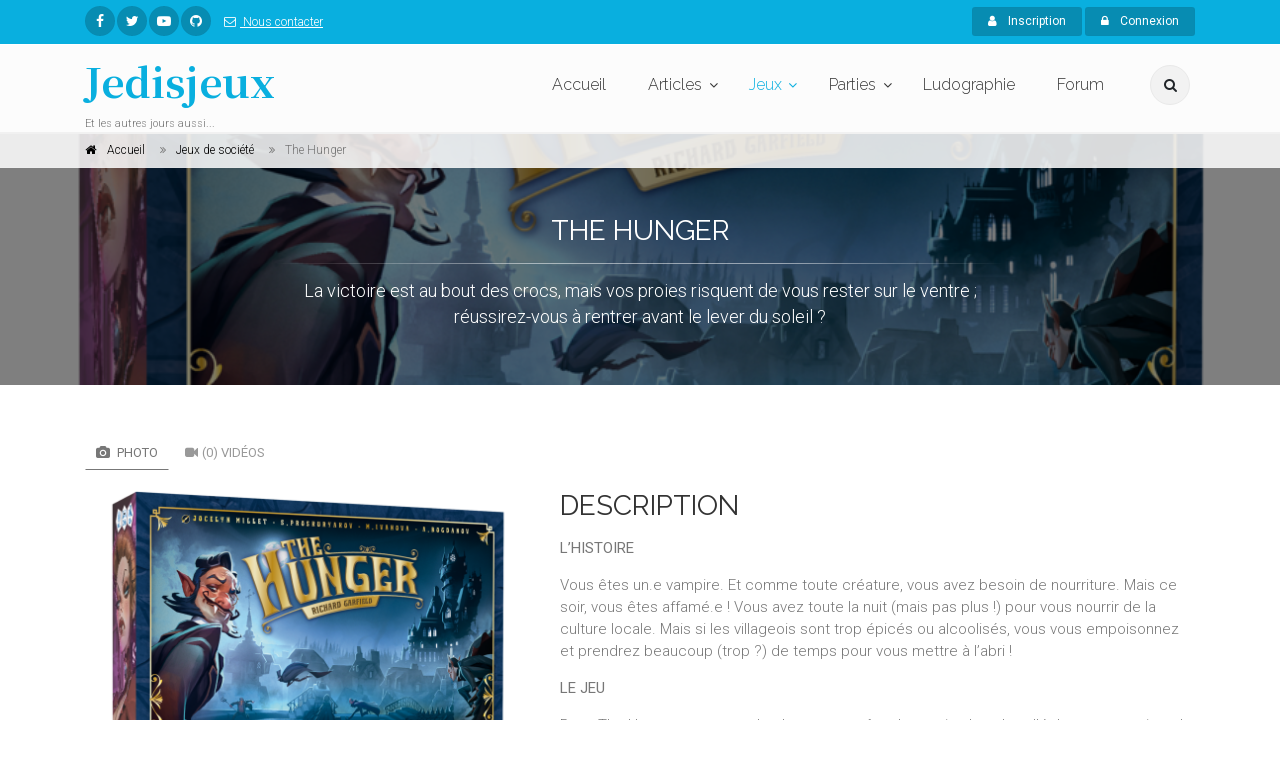

--- FILE ---
content_type: application/javascript
request_url: https://www.jedisjeux.net/assets/frontend/js/app.js?e8a41d8
body_size: 703590
content:
!function(){"use strict";var Zi="undefined"!=typeof globalThis?globalThis:"undefined"!=typeof window?window:"undefined"!=typeof global?global:"undefined"!=typeof self?self:{};function e(e,t){return e(t={exports:{}},t.exports),t.exports}var Be=e(function(e){var t=e.exports="undefined"!=typeof window&&window.Math==Math?window:"undefined"!=typeof self&&self.Math==Math?self:Function("return this")();"number"==typeof __g&&(__g=t)}),g=e(function(e){var t=e.exports={version:"2.6.5"};"number"==typeof __e&&(__e=t)}),Ue=(g.version,function(e){return"object"==typeof e?null!==e:"function"==typeof e}),T=function(e){if(!Ue(e))throw TypeError(e+" is not an object!");return e},Ve=function(e){try{return!!e()}catch(e){return!0}},Ye=!Ve(function(){return 7!=Object.defineProperty({},"a",{get:function(){return 7}}).a}),t=Be.document,n=Ue(t)&&Ue(t.createElement),i=function(e){return n?t.createElement(e):{}},o=!Ye&&!Ve(function(){return 7!=Object.defineProperty(i("div"),"a",{get:function(){return 7}}).a}),Qe=function(e,t){if(!Ue(e))return e;var n,i;if(t&&"function"==typeof(n=e.toString)&&!Ue(i=n.call(e)))return i;if("function"==typeof(n=e.valueOf)&&!Ue(i=n.call(e)))return i;if(!t&&"function"==typeof(n=e.toString)&&!Ue(i=n.call(e)))return i;throw TypeError("Can't convert object to primitive value")},r=Object.defineProperty,Ke={f:Ye?Object.defineProperty:function(e,t,n){if(T(e),t=Qe(t,!0),T(n),o)try{return r(e,t,n)}catch(e){}if("get"in n||"set"in n)throw TypeError("Accessors not supported!");return"value"in n&&(e[t]=n.value),e}},Xe=function(e,t){return{enumerable:!(1&e),configurable:!(2&e),writable:!(4&e),value:t}},Ge=Ye?function(e,t,n){return Ke.f(e,t,Xe(1,n))}:function(e,t,n){return e[t]=n,e},s={}.hasOwnProperty,Je=function(e,t){return s.call(e,t)},a=0,l=Math.random(),Ze=function(e){return"Symbol(".concat(void 0===e?"":e,")_",(++a+l).toString(36))},c=e(function(e){var t="__core-js_shared__",n=Be[t]||(Be[t]={});(e.exports=function(e,t){return n[e]||(n[e]=void 0!==t?t:{})})("versions",[]).push({version:g.version,mode:"global",copyright:"© 2019 Denis Pushkarev (zloirock.ru)"})}),u=c("native-function-to-string",Function.toString),y=e(function(e){var r=Ze("src"),t="toString",s=(""+u).split(t);g.inspectSource=function(e){return u.call(e)},(e.exports=function(e,t,n,i){var o="function"==typeof n;o&&(Je(n,"name")||Ge(n,"name",t)),e[t]!==n&&(o&&(Je(n,r)||Ge(n,r,e[t]?""+e[t]:s.join(String(t)))),e===Be?e[t]=n:i?e[t]?e[t]=n:Ge(e,t,n):(delete e[t],Ge(e,t,n)))})(Function.prototype,t,function(){return"function"==typeof this&&this[r]||u.call(this)})}),d=function(e){if("function"!=typeof e)throw TypeError(e+" is not a function!");return e},et=function(i,o,e){if(d(i),void 0===o)return i;switch(e){case 1:return function(e){return i.call(o,e)};case 2:return function(e,t){return i.call(o,e,t)};case 3:return function(e,t,n){return i.call(o,e,t,n)}}return function(){return i.apply(o,arguments)}},m="prototype",v=function(e,t,n){var i,o,r,s,a=e&v.F,l=e&v.G,c=e&v.S,u=e&v.P,d=e&v.B,f=l?Be:c?Be[t]||(Be[t]={}):(Be[t]||{})[m],h=l?g:g[t]||(g[t]={}),p=h[m]||(h[m]={});for(i in l&&(n=t),n)r=((o=!a&&f&&void 0!==f[i])?f:n)[i],s=d&&o?et(r,Be):u&&"function"==typeof r?et(Function.call,r):r,f&&y(f,i,r,e&v.U),h[i]!=r&&Ge(h,i,s),u&&p[i]!=r&&(p[i]=r)};Be.core=g,v.F=1,v.G=2,v.S=4,v.P=8,v.B=16,v.W=32,v.U=64,v.R=128;for(var f,tt=v,h=Ze("typed_array"),p=Ze("view"),b=!(!Be.ArrayBuffer||!Be.DataView),w=b,x=0,C="Int8Array,Uint8Array,Uint8ClampedArray,Int16Array,Uint16Array,Int32Array,Uint32Array,Float32Array,Float64Array".split(",");x<9;)(f=Be[C[x++]])?(Ge(f.prototype,h,!0),Ge(f.prototype,p,!0)):w=!1;var nt={ABV:b,CONSTR:w,TYPED:h,VIEW:p},it=function(e,t,n){for(var i in t)y(e,i,t[i],n);return e},ot=function(e,t,n,i){if(!(e instanceof t)||void 0!==i&&i in e)throw TypeError(n+": incorrect invocation!");return e},S=Math.ceil,k=Math.floor,rt=function(e){return isNaN(e=+e)?0:(0<e?k:S)(e)},_=Math.min,st=function(e){return 0<e?_(rt(e),9007199254740991):0},at=function(e){if(void 0===e)return 0;var t=rt(e),n=st(t);if(t!==n)throw RangeError("Wrong length!");return n},E={}.toString,A=function(e){return E.call(e).slice(8,-1)},I=Object("z").propertyIsEnumerable(0)?Object:function(e){return"String"==A(e)?e.split(""):Object(e)},O=function(e){if(null==e)throw TypeError("Can't call method on  "+e);return e},D=function(e){return I(O(e))},P=Math.max,L=Math.min,lt=function(e,t){return(e=rt(e))<0?P(e+t,0):L(e,t)},ct=function(a){return function(e,t,n){var i,o=D(e),r=st(o.length),s=lt(n,r);if(a&&t!=t){for(;s<r;)if((i=o[s++])!=i)return!0}else for(;s<r;s++)if((a||s in o)&&o[s]===t)return a||s||0;return!a&&-1}},j=c("keys"),R=function(e){return j[e]||(j[e]=Ze(e))},F=ct(!1),N=R("IE_PROTO"),M=function(e,t){var n,i=D(e),o=0,r=[];for(n in i)n!=N&&Je(i,n)&&r.push(n);for(;t.length>o;)Je(i,n=t[o++])&&(~F(r,n)||r.push(n));return r},z="constructor,hasOwnProperty,isPrototypeOf,propertyIsEnumerable,toLocaleString,toString,valueOf".split(","),q=z.concat("length","prototype"),ut={f:Object.getOwnPropertyNames||function(e){return M(e,q)}},dt=function(e){return Object(O(e))},ft=function(e){for(var t=dt(this),n=st(t.length),i=arguments.length,o=lt(1<i?arguments[1]:void 0,n),r=2<i?arguments[2]:void 0,s=void 0===r?n:lt(r,n);o<s;)t[o++]=e;return t},ht=e(function(e){var t=c("wks"),n=Be.Symbol,i="function"==typeof n;(e.exports=function(e){return t[e]||(t[e]=i&&n[e]||(i?n:Ze)("Symbol."+e))}).store=t}),H=Ke.f,W=ht("toStringTag"),B=function(e,t,n){e&&!Je(e=n?e:e.prototype,W)&&H(e,W,{configurable:!0,value:t})},pt=e(function(e,t){var n=ut.f,i=Ke.f,o="ArrayBuffer",r="DataView",s="prototype",d="Wrong index!",a=Be[o],l=Be[r],c=Be.Math,f=Be.RangeError,h=Be.Infinity,u=a,p=c.abs,g=c.pow,m=c.floor,v=c.log,b=c.LN2,y="byteLength",w="byteOffset",x=Ye?"_b":"buffer",C=Ye?"_l":y,S=Ye?"_o":w;function T(e,t,n){var i,o,r,s=new Array(n),a=8*n-t-1,l=(1<<a)-1,c=l>>1,u=23===t?g(2,-24)-g(2,-77):0,d=0,f=e<0||0===e&&1/e<0?1:0;for((e=p(e))!=e||e===h?(o=e!=e?1:0,i=l):(i=m(v(e)/b),e*(r=g(2,-i))<1&&(i--,r*=2),2<=(e+=1<=i+c?u/r:u*g(2,1-c))*r&&(i++,r/=2),l<=i+c?(o=0,i=l):1<=i+c?(o=(e*r-1)*g(2,t),i+=c):(o=e*g(2,c-1)*g(2,t),i=0));8<=t;s[d++]=255&o,o/=256,t-=8);for(i=i<<t|o,a+=t;0<a;s[d++]=255&i,i/=256,a-=8);return s[--d]|=128*f,s}function k(e,t,n){var i,o=8*n-t-1,r=(1<<o)-1,s=r>>1,a=o-7,l=n-1,c=e[l--],u=127&c;for(c>>=7;0<a;u=256*u+e[l],l--,a-=8);for(i=u&(1<<-a)-1,u>>=-a,a+=t;0<a;i=256*i+e[l],l--,a-=8);if(0===u)u=1-s;else{if(u===r)return i?NaN:c?-h:h;i+=g(2,t),u-=s}return(c?-1:1)*i*g(2,u-t)}function _(e){return e[3]<<24|e[2]<<16|e[1]<<8|e[0]}function E(e){return[255&e]}function A(e){return[255&e,e>>8&255]}function I(e){return[255&e,e>>8&255,e>>16&255,e>>24&255]}function O(e){return T(e,52,8)}function D(e){return T(e,23,4)}function P(e,t,n){i(e[s],t,{get:function(){return this[n]}})}function L(e,t,n,i){var o=at(+n);if(o+t>e[C])throw f(d);var r=e[x]._b,s=o+e[S],a=r.slice(s,s+t);return i?a:a.reverse()}function j(e,t,n,i,o,r){var s=at(+n);if(s+t>e[C])throw f(d);for(var a=e[x]._b,l=s+e[S],c=i(+o),u=0;u<t;u++)a[l+u]=c[r?u:t-u-1]}if(nt.ABV){if(!Ve(function(){a(1)})||!Ve(function(){new a(-1)})||Ve(function(){return new a,new a(1.5),new a(NaN),a.name!=o})){for(var R,F=(a=function(e){return ot(this,a),new u(at(e))})[s]=u[s],N=n(u),M=0;N.length>M;)(R=N[M++])in a||Ge(a,R,u[R]);F.constructor=a}var z=new l(new a(2)),q=l[s].setInt8;z.setInt8(0,2147483648),z.setInt8(1,2147483649),!z.getInt8(0)&&z.getInt8(1)||it(l[s],{setInt8:function(e,t){q.call(this,e,t<<24>>24)},setUint8:function(e,t){q.call(this,e,t<<24>>24)}},!0)}else a=function(e){ot(this,a,o);var t=at(e);this._b=ft.call(new Array(t),0),this[C]=t},l=function(e,t,n){ot(this,l,r),ot(e,a,r);var i=e[C],o=rt(t);if(o<0||i<o)throw f("Wrong offset!");if(i<o+(n=void 0===n?i-o:st(n)))throw f("Wrong length!");this[x]=e,this[S]=o,this[C]=n},Ye&&(P(a,y,"_l"),P(l,"buffer","_b"),P(l,y,"_l"),P(l,w,"_o")),it(l[s],{getInt8:function(e){return L(this,1,e)[0]<<24>>24},getUint8:function(e){return L(this,1,e)[0]},getInt16:function(e){var t=L(this,2,e,arguments[1]);return(t[1]<<8|t[0])<<16>>16},getUint16:function(e){var t=L(this,2,e,arguments[1]);return t[1]<<8|t[0]},getInt32:function(e){return _(L(this,4,e,arguments[1]))},getUint32:function(e){return _(L(this,4,e,arguments[1]))>>>0},getFloat32:function(e){return k(L(this,4,e,arguments[1]),23,4)},getFloat64:function(e){return k(L(this,8,e,arguments[1]),52,8)},setInt8:function(e,t){j(this,1,e,E,t)},setUint8:function(e,t){j(this,1,e,E,t)},setInt16:function(e,t){j(this,2,e,A,t,arguments[2])},setUint16:function(e,t){j(this,2,e,A,t,arguments[2])},setInt32:function(e,t){j(this,4,e,I,t,arguments[2])},setUint32:function(e,t){j(this,4,e,I,t,arguments[2])},setFloat32:function(e,t){j(this,4,e,D,t,arguments[2])},setFloat64:function(e,t){j(this,8,e,O,t,arguments[2])}});B(a,o),B(l,r),Ge(l[s],nt.VIEW,!0),t[o]=a,t[r]=l}),U=ht("species"),gt=function(e,t){var n,i=T(e).constructor;return void 0===i||null==(n=T(i)[U])?t:d(n)},V=ht("species"),mt=function(e){var t=Be[e];Ye&&t&&!t[V]&&Ke.f(t,V,{configurable:!0,get:function(){return this}})},Y=Be.ArrayBuffer,Q=pt.ArrayBuffer,K=pt.DataView,X=nt.ABV&&Y.isView,G=Q.prototype.slice,J=nt.VIEW,Z="ArrayBuffer";tt(tt.G+tt.W+tt.F*(Y!==Q),{ArrayBuffer:Q}),tt(tt.S+tt.F*!nt.CONSTR,Z,{isView:function(e){return X&&X(e)||Ue(e)&&J in e}}),tt(tt.P+tt.U+tt.F*Ve(function(){return!new Q(2).slice(1,void 0).byteLength}),Z,{slice:function(e,t){if(void 0!==G&&void 0===t)return G.call(T(this),e);for(var n=T(this).byteLength,i=lt(e,n),o=lt(void 0===t?n:t,n),r=new(gt(this,Q))(st(o-i)),s=new K(this),a=new K(r),l=0;i<o;)a.setUint8(l++,s.getUint8(i++));return r}}),mt(Z);tt(tt.G+tt.W+tt.F*!nt.ABV,{DataView:pt.DataView});var ee=ht("toStringTag"),te="Arguments"==A(function(){return arguments}()),vt=function(e){var t,n,i;return void 0===e?"Undefined":null===e?"Null":"string"==typeof(n=function(e,t){try{return e[t]}catch(e){}}(t=Object(e),ee))?n:te?A(t):"Object"==(i=A(t))&&"function"==typeof t.callee?"Arguments":i},bt={},ne=ht("iterator"),ie=Array.prototype,yt=function(e){return void 0!==e&&(bt.Array===e||ie[ne]===e)},oe=Object.keys||function(e){return M(e,z)},re=Ye?Object.defineProperties:function(e,t){T(e);for(var n,i=oe(t),o=i.length,r=0;r<o;)Ke.f(e,n=i[r++],t[n]);return e},se=Be.document,ae=se&&se.documentElement,le=R("IE_PROTO"),ce=function(){},ue="prototype",de=function(){var e,t=i("iframe"),n=z.length;for(t.style.display="none",ae.appendChild(t),t.src="javascript:",(e=t.contentWindow.document).open(),e.write("<script>document.F=Object<\/script>"),e.close(),de=e.F;n--;)delete de[ue][z[n]];return de()},wt=Object.create||function(e,t){var n;return null!==e?(ce[ue]=T(e),n=new ce,ce[ue]=null,n[le]=e):n=de(),void 0===t?n:re(n,t)},fe=R("IE_PROTO"),he=Object.prototype,xt=Object.getPrototypeOf||function(e){return e=dt(e),Je(e,fe)?e[fe]:"function"==typeof e.constructor&&e instanceof e.constructor?e.constructor.prototype:e instanceof Object?he:null},pe=ht("iterator"),Ct=g.getIteratorMethod=function(e){if(null!=e)return e[pe]||e["@@iterator"]||bt[vt(e)]},ge=Array.isArray||function(e){return"Array"==A(e)},me=ht("species"),ve=function(e,t){return new(function(e){var t;return ge(e)&&("function"!=typeof(t=e.constructor)||t!==Array&&!ge(t.prototype)||(t=void 0),Ue(t)&&null===(t=t[me])&&(t=void 0)),void 0===t?Array:t}(e))(t)},St=function(d,e){var f=1==d,h=2==d,p=3==d,g=4==d,m=6==d,v=5==d||m,b=e||ve;return function(e,t,n){for(var i,o,r=dt(e),s=I(r),a=et(t,n,3),l=st(s.length),c=0,u=f?b(e,l):h?b(e,0):void 0;c<l;c++)if((v||c in s)&&(o=a(i=s[c],c,r),d))if(f)u[c]=o;else if(o)switch(d){case 3:return!0;case 5:return i;case 6:return c;case 2:u.push(i)}else if(g)return!1;return m?-1:p||g?g:u}},be=ht("unscopables"),ye=Array.prototype;null==ye[be]&&Ge(ye,be,{});var we=function(e){ye[be][e]=!0},xe=function(e,t){return{value:t,done:!!e}},Ce={};Ge(Ce,ht("iterator"),function(){return this});var Se=ht("iterator"),Te=!([].keys&&"next"in[].keys()),ke="values",_e=function(){return this},Ee=function(e,t,n,i,o,r,s){!function(e,t,n){e.prototype=wt(Ce,{next:Xe(1,n)}),B(e,t+" Iterator")}(n,t,i);var a,l,c,u=function(e){if(!Te&&e in p)return p[e];switch(e){case"keys":case ke:return function(){return new n(this,e)}}return function(){return new n(this,e)}},d=t+" Iterator",f=o==ke,h=!1,p=e.prototype,g=p[Se]||p["@@iterator"]||o&&p[o],m=g||u(o),v=o?f?u("entries"):m:void 0,b="Array"==t&&p.entries||g;if(b&&(c=xt(b.call(new e)))!==Object.prototype&&c.next&&(B(c,d,!0),"function"!=typeof c[Se]&&Ge(c,Se,_e)),f&&g&&g.name!==ke&&(h=!0,m=function(){return g.call(this)}),(Te||h||!p[Se])&&Ge(p,Se,m),bt[t]=m,bt[d]=_e,o)if(a={values:f?m:u(ke),keys:r?m:u("keys"),entries:v},s)for(l in a)l in p||y(p,l,a[l]);else tt(tt.P+tt.F*(Te||h),t,a);return a},Tt=Ee(Array,"Array",function(e,t){this._t=D(e),this._i=0,this._k=t},function(){var e=this._t,t=this._k,n=this._i++;return!e||n>=e.length?(this._t=void 0,xe(1)):xe(0,"keys"==t?n:"values"==t?e[n]:[n,e[n]])},"values");bt.Arguments=bt.Array,we("keys"),we("values"),we("entries");var Ae=ht("iterator"),Ie=!1;try{var Oe=[7][Ae]();Oe.return=function(){Ie=!0},Array.from(Oe,function(){throw 2})}catch(e){}var kt=function(e,t){if(!t&&!Ie)return!1;var n=!1;try{var i=[7],o=i[Ae]();o.next=function(){return{done:n=!0}},i[Ae]=function(){return o},e(i)}catch(e){}return n},_t=[].copyWithin||function(e,t){var n=dt(this),i=st(n.length),o=lt(e,i),r=lt(t,i),s=2<arguments.length?arguments[2]:void 0,a=Math.min((void 0===s?i:lt(s,i))-r,i-o),l=1;for(r<o&&o<r+a&&(l=-1,r+=a-1,o+=a-1);0<a--;)r in n?n[o]=n[r]:delete n[o],o+=l,r+=l;return n},De={f:{}.propertyIsEnumerable},Pe=Object.getOwnPropertyDescriptor,Et={f:Ye?Pe:function(e,t){if(e=D(e),t=Qe(t,!0),o)try{return Pe(e,t)}catch(e){}if(Je(e,t))return Xe(!De.f.call(e,t),e[t])}},Le=e(function(e){if(Ye){var v=Be,b=Ve,y=tt,w=nt,t=pt,f=et,x=ot,n=Xe,C=Ge,i=it,o=rt,S=st,T=at,r=lt,s=Qe,a=Je,k=vt,_=Ue,h=dt,p=yt,E=wt,A=xt,I=ut.f,g=Ct,l=Ze,c=ht,u=St,d=ct,m=gt,O=Tt,D=bt,P=kt,L=mt,j=ft,R=_t,F=Ke,N=Et,M=F.f,z=N.f,q=v.RangeError,$=v.TypeError,H=v.Uint8Array,W="ArrayBuffer",B="Shared"+W,U="BYTES_PER_ELEMENT",V="prototype",Y=Array[V],Q=t.ArrayBuffer,K=t.DataView,X=u(0),G=u(2),J=u(3),Z=u(4),ee=u(5),te=u(6),ne=d(!0),ie=d(!1),oe=O.values,re=O.keys,se=O.entries,ae=Y.lastIndexOf,le=Y.reduce,ce=Y.reduceRight,ue=Y.join,de=Y.sort,fe=Y.slice,he=Y.toString,pe=Y.toLocaleString,ge=c("iterator"),me=c("toStringTag"),ve=l("typed_constructor"),be=l("def_constructor"),ye=w.CONSTR,we=w.TYPED,xe=w.VIEW,Ce="Wrong length!",Se=u(1,function(e,t){return Ae(m(e,e[be]),t)}),Te=b(function(){return 1===new H(new Uint16Array([1]).buffer)[0]}),ke=!!H&&!!H[V].set&&b(function(){new H(1).set({})}),_e=function(e,t){var n=o(e);if(n<0||n%t)throw q("Wrong offset!");return n},Ee=function(e){if(_(e)&&we in e)return e;throw $(e+" is not a typed array!")},Ae=function(e,t){if(!(_(e)&&ve in e))throw $("It is not a typed array constructor!");return new e(t)},Ie=function(e,t){return Oe(m(e,e[be]),t)},Oe=function(e,t){for(var n=0,i=t.length,o=Ae(e,i);n<i;)o[n]=t[n++];return o},De=function(e,t,n){M(e,t,{get:function(){return this._d[n]}})},Pe=function(e){var t,n,i,o,r,s,a=h(e),l=arguments.length,c=1<l?arguments[1]:void 0,u=void 0!==c,d=g(a);if(null!=d&&!p(d)){for(s=d.call(a),i=[],t=0;!(r=s.next()).done;t++)i.push(r.value);a=i}for(u&&2<l&&(c=f(c,arguments[2],2)),t=0,n=S(a.length),o=Ae(this,n);t<n;t++)o[t]=u?c(a[t],t):a[t];return o},Le=function(){for(var e=0,t=arguments.length,n=Ae(this,t);e<t;)n[e]=arguments[e++];return n},je=!!H&&b(function(){pe.call(new H(1))}),Re=function(){return pe.apply(je?fe.call(Ee(this)):Ee(this),arguments)},Fe={copyWithin:function(e,t){return R.call(Ee(this),e,t,2<arguments.length?arguments[2]:void 0)},every:function(e){return Z(Ee(this),e,1<arguments.length?arguments[1]:void 0)},fill:function(e){return j.apply(Ee(this),arguments)},filter:function(e){return Ie(this,G(Ee(this),e,1<arguments.length?arguments[1]:void 0))},find:function(e){return ee(Ee(this),e,1<arguments.length?arguments[1]:void 0)},findIndex:function(e){return te(Ee(this),e,1<arguments.length?arguments[1]:void 0)},forEach:function(e){X(Ee(this),e,1<arguments.length?arguments[1]:void 0)},indexOf:function(e){return ie(Ee(this),e,1<arguments.length?arguments[1]:void 0)},includes:function(e){return ne(Ee(this),e,1<arguments.length?arguments[1]:void 0)},join:function(e){return ue.apply(Ee(this),arguments)},lastIndexOf:function(e){return ae.apply(Ee(this),arguments)},map:function(e){return Se(Ee(this),e,1<arguments.length?arguments[1]:void 0)},reduce:function(e){return le.apply(Ee(this),arguments)},reduceRight:function(e){return ce.apply(Ee(this),arguments)},reverse:function(){for(var e,t=this,n=Ee(t).length,i=Math.floor(n/2),o=0;o<i;)e=t[o],t[o++]=t[--n],t[n]=e;return t},some:function(e){return J(Ee(this),e,1<arguments.length?arguments[1]:void 0)},sort:function(e){return de.call(Ee(this),e)},subarray:function(e,t){var n=Ee(this),i=n.length,o=r(e,i);return new(m(n,n[be]))(n.buffer,n.byteOffset+o*n.BYTES_PER_ELEMENT,S((void 0===t?i:r(t,i))-o))}},Ne=function(e,t){return Ie(this,fe.call(Ee(this),e,t))},Me=function(e){Ee(this);var t=_e(arguments[1],1),n=this.length,i=h(e),o=S(i.length),r=0;if(n<o+t)throw q(Ce);for(;r<o;)this[t+r]=i[r++]},ze={entries:function(){return se.call(Ee(this))},keys:function(){return re.call(Ee(this))},values:function(){return oe.call(Ee(this))}},qe=function(e,t){return _(e)&&e[we]&&"symbol"!=typeof t&&t in e&&String(+t)==String(t)},$e=function(e,t){return qe(e,t=s(t,!0))?n(2,e[t]):z(e,t)},He=function(e,t,n){return!(qe(e,t=s(t,!0))&&_(n)&&a(n,"value"))||a(n,"get")||a(n,"set")||n.configurable||a(n,"writable")&&!n.writable||a(n,"enumerable")&&!n.enumerable?M(e,t,n):(e[t]=n.value,e)};ye||(N.f=$e,F.f=He),y(y.S+y.F*!ye,"Object",{getOwnPropertyDescriptor:$e,defineProperty:He}),b(function(){he.call({})})&&(he=pe=function(){return ue.call(this)});var We=i({},Fe);i(We,ze),C(We,ge,ze.values),i(We,{slice:Ne,set:Me,constructor:function(){},toString:he,toLocaleString:Re}),De(We,"buffer","b"),De(We,"byteOffset","o"),De(We,"byteLength","l"),De(We,"length","e"),M(We,me,{get:function(){return this[we]}}),e.exports=function(e,d,t,o){var f=e+((o=!!o)?"Clamped":"")+"Array",i="get"+e,r="set"+e,h=v[f],s=h||{},n=h&&A(h),a=!h||!w.ABV,l={},c=h&&h[V],p=function(e,t){M(e,t,{get:function(){return function(e,t){var n=e._d;return n.v[i](t*d+n.o,Te)}(this,t)},set:function(e){return function(e,t,n){var i=e._d;o&&(n=(n=Math.round(n))<0?0:255<n?255:255&n),i.v[r](t*d+i.o,n,Te)}(this,t,e)},enumerable:!0})};a?(h=t(function(e,t,n,i){x(e,h,f,"_d");var o,r,s,a,l=0,c=0;if(_(t)){if(!(t instanceof Q||(a=k(t))==W||a==B))return we in t?Oe(h,t):Pe.call(h,t);o=t,c=_e(n,d);var u=t.byteLength;if(void 0===i){if(u%d)throw q(Ce);if((r=u-c)<0)throw q(Ce)}else if(u<(r=S(i)*d)+c)throw q(Ce);s=r/d}else s=T(t),o=new Q(r=s*d);for(C(e,"_d",{b:o,o:c,l:r,e:s,v:new K(o)});l<s;)p(e,l++)}),c=h[V]=E(We),C(c,"constructor",h)):b(function(){h(1)})&&b(function(){new h(-1)})&&P(function(e){new h,new h(null),new h(1.5),new h(e)},!0)||(h=t(function(e,t,n,i){var o;return x(e,h,f),_(t)?t instanceof Q||(o=k(t))==W||o==B?void 0!==i?new s(t,_e(n,d),i):void 0!==n?new s(t,_e(n,d)):new s(t):we in t?Oe(h,t):Pe.call(h,t):new s(T(t))}),X(n!==Function.prototype?I(s).concat(I(n)):I(s),function(e){e in h||C(h,e,s[e])}),(h[V]=c).constructor=h);var u=c[ge],g=!!u&&("values"==u.name||null==u.name),m=ze.values;C(h,ve,!0),C(c,we,f),C(c,xe,!0),C(c,be,h),(o?new h(1)[me]==f:me in c)||M(c,me,{get:function(){return f}}),l[f]=h,y(y.G+y.W+y.F*(h!=s),l),y(y.S,f,{BYTES_PER_ELEMENT:d}),y(y.S+y.F*b(function(){s.of.call(h,1)}),f,{from:Pe,of:Le}),U in c||C(c,U,d),y(y.P,f,Fe),L(f),y(y.P+y.F*ke,f,{set:Me}),y(y.P+y.F*!g,f,ze),c.toString!=he&&(c.toString=he),y(y.P+y.F*b(function(){new h(1).slice()}),f,{slice:Ne}),y(y.P+y.F*(b(function(){return[1,2].toLocaleString()!=new h([1,2]).toLocaleString()})||!b(function(){c.toLocaleString.call([1,2])})),f,{toLocaleString:Re}),D[f]=g?u:m,g||C(c,ge,m)}}else e.exports=function(){}});Le("Int8",1,function(i){return function(e,t,n){return i(this,e,t,n)}});Le("Uint8",1,function(i){return function(e,t,n){return i(this,e,t,n)}});Le("Uint8",1,function(i){return function(e,t,n){return i(this,e,t,n)}},!0);Le("Int16",2,function(i){return function(e,t,n){return i(this,e,t,n)}});Le("Uint16",2,function(i){return function(e,t,n){return i(this,e,t,n)}});Le("Int32",4,function(i){return function(e,t,n){return i(this,e,t,n)}});Le("Uint32",4,function(i){return function(e,t,n){return i(this,e,t,n)}});Le("Float32",4,function(i){return function(e,t,n){return i(this,e,t,n)}});Le("Float64",8,function(i){return function(e,t,n){return i(this,e,t,n)}});var je=function(t,e,n,i){try{return i?e(T(n)[0],n[1]):e(n)}catch(e){var o=t.return;throw void 0!==o&&T(o.call(t)),e}},Re=e(function(e){var f={},h={},t=e.exports=function(e,t,n,i,o){var r,s,a,l,c=o?function(){return e}:Ct(e),u=et(n,i,t?2:1),d=0;if("function"!=typeof c)throw TypeError(e+" is not iterable!");if(yt(c)){for(r=st(e.length);d<r;d++)if((l=t?u(T(s=e[d])[0],s[1]):u(e[d]))===f||l===h)return l}else for(a=c.call(e);!(s=a.next()).done;)if((l=je(a,u,s.value,t))===f||l===h)return l};t.BREAK=f,t.RETURN=h}),Fe=e(function(e){var n=Ze("meta"),t=Ke.f,i=0,o=Object.isExtensible||function(){return!0},r=!Ve(function(){return o(Object.preventExtensions({}))}),s=function(e){t(e,n,{value:{i:"O"+ ++i,w:{}}})},a=e.exports={KEY:n,NEED:!1,fastKey:function(e,t){if(!Ue(e))return"symbol"==typeof e?e:("string"==typeof e?"S":"P")+e;if(!Je(e,n)){if(!o(e))return"F";if(!t)return"E";s(e)}return e[n].i},getWeak:function(e,t){if(!Je(e,n)){if(!o(e))return!0;if(!t)return!1;s(e)}return e[n].w},onFreeze:function(e){return r&&a.NEED&&o(e)&&!Je(e,n)&&s(e),e}}}),Ne=(Fe.KEY,Fe.NEED,Fe.fastKey,Fe.getWeak,Fe.onFreeze,function(e,t){if(!Ue(e)||e._t!==t)throw TypeError("Incompatible receiver, "+t+" required!");return e}),Me=Ke.f,ze=Fe.fastKey,qe=Ye?"_s":"size",$e=function(e,t){var n,i=ze(t);if("F"!==i)return e._i[i];for(n=e._f;n;n=n.n)if(n.k==t)return n},He={getConstructor:function(e,r,n,i){var o=e(function(e,t){ot(e,o,r,"_i"),e._t=r,e._i=wt(null),e._f=void 0,e._l=void 0,e[qe]=0,null!=t&&Re(t,n,e[i],e)});return it(o.prototype,{clear:function(){for(var e=Ne(this,r),t=e._i,n=e._f;n;n=n.n)n.r=!0,n.p&&(n.p=n.p.n=void 0),delete t[n.i];e._f=e._l=void 0,e[qe]=0},delete:function(e){var t=Ne(this,r),n=$e(t,e);if(n){var i=n.n,o=n.p;delete t._i[n.i],n.r=!0,o&&(o.n=i),i&&(i.p=o),t._f==n&&(t._f=i),t._l==n&&(t._l=o),t[qe]--}return!!n},forEach:function(e){Ne(this,r);for(var t,n=et(e,1<arguments.length?arguments[1]:void 0,3);t=t?t.n:this._f;)for(n(t.v,t.k,this);t&&t.r;)t=t.p},has:function(e){return!!$e(Ne(this,r),e)}}),Ye&&Me(o.prototype,"size",{get:function(){return Ne(this,r)[qe]}}),o},def:function(e,t,n){var i,o,r=$e(e,t);return r?r.v=n:(e._l=r={i:o=ze(t,!0),k:t,v:n,p:i=e._l,n:void 0,r:!1},e._f||(e._f=r),i&&(i.n=r),e[qe]++,"F"!==o&&(e._i[o]=r)),e},getEntry:$e,setStrong:function(e,n,t){Ee(e,n,function(e,t){this._t=Ne(e,n),this._k=t,this._l=void 0},function(){for(var e=this,t=e._k,n=e._l;n&&n.r;)n=n.p;return e._t&&(e._l=n=n?n.n:e._t._f)?xe(0,"keys"==t?n.k:"values"==t?n.v:[n.k,n.v]):(e._t=void 0,xe(1))},t?"entries":"values",!t,!0),mt(n)}},We=function(e,t){if(T(e),!Ue(t)&&null!==t)throw TypeError(t+": can't set as prototype!")},At={set:Object.setPrototypeOf||("__proto__"in{}?function(e,n,i){try{(i=et(Function.call,Et.f(Object.prototype,"__proto__").set,2))(e,[]),n=!(e instanceof Array)}catch(e){n=!0}return function(e,t){return We(e,t),n?e.__proto__=t:i(e,t),e}}({},!1):void 0),check:We},It=(At.set,At.check,At.set),Ot=function(i,e,t,n,o,r){var s=Be[i],a=s,l=o?"set":"add",c=a&&a.prototype,u={},d=function(e){var n=c[e];y(c,e,"delete"==e?function(e){return!(r&&!Ue(e))&&n.call(this,0===e?0:e)}:"has"==e?function(e){return!(r&&!Ue(e))&&n.call(this,0===e?0:e)}:"get"==e?function(e){return r&&!Ue(e)?void 0:n.call(this,0===e?0:e)}:"add"==e?function(e){return n.call(this,0===e?0:e),this}:function(e,t){return n.call(this,0===e?0:e,t),this})};if("function"==typeof a&&(r||c.forEach&&!Ve(function(){(new a).entries().next()}))){var f=new a,h=f[l](r?{}:-0,1)!=f,p=Ve(function(){f.has(1)}),g=kt(function(e){new a(e)}),m=!r&&Ve(function(){for(var e=new a,t=5;t--;)e[l](t,t);return!e.has(-0)});g||(((a=e(function(e,t){ot(e,a,i);var n=function(e,t,n){var i,o=t.constructor;return o!==n&&"function"==typeof o&&(i=o.prototype)!==n.prototype&&Ue(i)&&It&&It(e,i),e}(new s,e,a);return null!=t&&Re(t,o,n[l],n),n})).prototype=c).constructor=a),(p||m)&&(d("delete"),d("has"),o&&d("get")),(m||h)&&d(l),r&&c.clear&&delete c.clear}else a=n.getConstructor(e,i,o,l),it(a.prototype,t),Fe.NEED=!0;return B(a,i),u[i]=a,tt(tt.G+tt.W+tt.F*(a!=s),u),r||n.setStrong(a,i,o),a},Dt=(Ot("Map",function(e){return function(){return e(this,0<arguments.length?arguments[0]:void 0)}},{get:function(e){var t=He.getEntry(Ne(this,"Map"),e);return t&&t.v},set:function(e,t){return He.def(Ne(this,"Map"),0===e?0:e,t)}},He,!0),Ot("Set",function(e){return function(){return e(this,0<arguments.length?arguments[0]:void 0)}},{add:function(e){return He.def(Ne(this,"Set"),e=0===e?0:e,e)}},He),{f:Object.getOwnPropertySymbols}),Pt=Object.assign,Lt=!Pt||Ve(function(){var e={},t={},n=Symbol(),i="abcdefghijklmnopqrst";return e[n]=7,i.split("").forEach(function(e){t[e]=e}),7!=Pt({},e)[n]||Object.keys(Pt({},t)).join("")!=i})?function(e,t){for(var n=dt(e),i=arguments.length,o=1,r=Dt.f,s=De.f;o<i;)for(var a,l=I(arguments[o++]),c=r?oe(l).concat(r(l)):oe(l),u=c.length,d=0;d<u;)s.call(l,a=c[d++])&&(n[a]=l[a]);return n}:Pt,jt=Fe.getWeak,Rt=St(5),Ft=St(6),Nt=0,Mt=function(e){return e._l||(e._l=new zt)},zt=function(){this.a=[]},qt=function(e,t){return Rt(e.a,function(e){return e[0]===t})};zt.prototype={get:function(e){var t=qt(this,e);if(t)return t[1]},has:function(e){return!!qt(this,e)},set:function(e,t){var n=qt(this,e);n?n[1]=t:this.a.push([e,t])},delete:function(t){var e=Ft(this.a,function(e){return e[0]===t});return~e&&this.a.splice(e,1),!!~e}};var $t={getConstructor:function(e,n,i,o){var r=e(function(e,t){ot(e,r,n,"_i"),e._t=n,e._i=Nt++,e._l=void 0,null!=t&&Re(t,i,e[o],e)});return it(r.prototype,{delete:function(e){if(!Ue(e))return!1;var t=jt(e);return!0===t?Mt(Ne(this,n)).delete(e):t&&Je(t,this._i)&&delete t[this._i]},has:function(e){if(!Ue(e))return!1;var t=jt(e);return!0===t?Mt(Ne(this,n)).has(e):t&&Je(t,this._i)}}),r},def:function(e,t,n){var i=jt(T(t),!0);return!0===i?Mt(e).set(t,n):i[e._i]=n,e},ufstore:Mt},Ht=(e(function(e){var r,t=St(0),n=!Be.ActiveXObject&&"ActiveXObject"in Be,i="WeakMap",o=Fe.getWeak,s=Object.isExtensible,a=$t.ufstore,l=function(e){return function(){return e(this,0<arguments.length?arguments[0]:void 0)}},c={get:function(e){if(Ue(e)){var t=o(e);return!0===t?a(Ne(this,i)).get(e):t?t[this._i]:void 0}},set:function(e,t){return $t.def(Ne(this,i),e,t)}},u=e.exports=Ot(i,l,c,$t,!0,!0);n&&(r=$t.getConstructor(l,i),Lt(r.prototype,c),Fe.NEED=!0,t(["delete","has","get","set"],function(i){var e=u.prototype,o=e[i];y(e,i,function(e,t){if(!Ue(e)||s(e))return o.call(this,e,t);this._f||(this._f=new r);var n=this._f[i](e,t);return"set"==i?this:n})}))}),"WeakSet");Ot(Ht,function(e){return function(){return e(this,0<arguments.length?arguments[0]:void 0)}},{add:function(e){return $t.def(Ne(this,Ht),e,!0)}},$t,!1,!0);var Wt=(Be.Reflect||{}).apply,Bt=Function.apply;tt(tt.S+tt.F*!Ve(function(){Wt(function(){})}),"Reflect",{apply:function(e,t,n){var i=d(e),o=T(n);return Wt?Wt(i,t,o):Bt.call(i,t,o)}});var Ut=function(e,t,n){var i=void 0===n;switch(t.length){case 0:return i?e():e.call(n);case 1:return i?e(t[0]):e.call(n,t[0]);case 2:return i?e(t[0],t[1]):e.call(n,t[0],t[1]);case 3:return i?e(t[0],t[1],t[2]):e.call(n,t[0],t[1],t[2]);case 4:return i?e(t[0],t[1],t[2],t[3]):e.call(n,t[0],t[1],t[2],t[3])}return e.apply(n,t)},Vt=[].slice,Yt={},Qt=Function.bind||function(t){var n=d(this),i=Vt.call(arguments,1),o=function(){var e=i.concat(Vt.call(arguments));return this instanceof o?function(e,t,n){if(!(t in Yt)){for(var i=[],o=0;o<t;o++)i[o]="a["+o+"]";Yt[t]=Function("F,a","return new F("+i.join(",")+")")}return Yt[t](e,n)}(n,e.length,e):Ut(n,e,t)};return Ue(n.prototype)&&(o.prototype=n.prototype),o},Kt=(Be.Reflect||{}).construct,Xt=Ve(function(){function e(){}return!(Kt(function(){},[],e)instanceof e)}),Gt=!Ve(function(){Kt(function(){})});tt(tt.S+tt.F*(Xt||Gt),"Reflect",{construct:function(e,t){d(e),T(t);var n=arguments.length<3?e:d(arguments[2]);if(Gt&&!Xt)return Kt(e,t,n);if(e==n){switch(t.length){case 0:return new e;case 1:return new e(t[0]);case 2:return new e(t[0],t[1]);case 3:return new e(t[0],t[1],t[2]);case 4:return new e(t[0],t[1],t[2],t[3])}var i=[null];return i.push.apply(i,t),new(Qt.apply(e,i))}var o=n.prototype,r=wt(Ue(o)?o:Object.prototype),s=Function.apply.call(e,r,t);return Ue(s)?s:r}});tt(tt.S+tt.F*Ve(function(){Reflect.defineProperty(Ke.f({},1,{value:1}),1,{value:2})}),"Reflect",{defineProperty:function(e,t,n){T(e),t=Qe(t,!0),T(n);try{return Ke.f(e,t,n),!0}catch(e){return!1}}});var Jt=Et.f;tt(tt.S,"Reflect",{deleteProperty:function(e,t){var n=Jt(T(e),t);return!(n&&!n.configurable)&&delete e[t]}});tt(tt.S,"Reflect",{get:function e(t,n){var i,o,r=arguments.length<3?t:arguments[2];return T(t)===r?t[n]:(i=Et.f(t,n))?Je(i,"value")?i.value:void 0!==i.get?i.get.call(r):void 0:Ue(o=xt(t))?e(o,n,r):void 0}});tt(tt.S,"Reflect",{getOwnPropertyDescriptor:function(e,t){return Et.f(T(e),t)}});tt(tt.S,"Reflect",{getPrototypeOf:function(e){return xt(T(e))}});tt(tt.S,"Reflect",{has:function(e,t){return t in e}});var Zt=Object.isExtensible;tt(tt.S,"Reflect",{isExtensible:function(e){return T(e),!Zt||Zt(e)}});var en=Be.Reflect,tn=en&&en.ownKeys||function(e){var t=ut.f(T(e)),n=Dt.f;return n?t.concat(n(e)):t};tt(tt.S,"Reflect",{ownKeys:tn});var nn=Object.preventExtensions;tt(tt.S,"Reflect",{preventExtensions:function(e){T(e);try{return nn&&nn(e),!0}catch(e){return!1}}});tt(tt.S,"Reflect",{set:function e(t,n,i){var o,r,s=arguments.length<4?t:arguments[3],a=Et.f(T(t),n);if(!a){if(Ue(r=xt(t)))return e(r,n,i,s);a=Xe(0)}if(Je(a,"value")){if(!1===a.writable||!Ue(s))return!1;if(o=Et.f(s,n)){if(o.get||o.set||!1===o.writable)return!1;o.value=i,Ke.f(s,n,o)}else Ke.f(s,n,Xe(0,i));return!0}return void 0!==a.set&&(a.set.call(s,i),!0)}});At&&tt(tt.S,"Reflect",{setPrototypeOf:function(e,t){At.check(e,t);try{return At.set(e,t),!0}catch(e){return!1}}});var on,rn,sn,an=Be.process,ln=Be.setImmediate,cn=Be.clearImmediate,un=Be.MessageChannel,dn=Be.Dispatch,fn=0,hn={},pn="onreadystatechange",gn=function(){var e=+this;if(hn.hasOwnProperty(e)){var t=hn[e];delete hn[e],t()}},mn=function(e){gn.call(e.data)};ln&&cn||(ln=function(e){for(var t=[],n=1;arguments.length>n;)t.push(arguments[n++]);return hn[++fn]=function(){Ut("function"==typeof e?e:Function(e),t)},on(fn),fn},cn=function(e){delete hn[e]},"process"==A(an)?on=function(e){an.nextTick(et(gn,e,1))}:dn&&dn.now?on=function(e){dn.now(et(gn,e,1))}:un?(sn=(rn=new un).port2,rn.port1.onmessage=mn,on=et(sn.postMessage,sn,1)):Be.addEventListener&&"function"==typeof postMessage&&!Be.importScripts?(on=function(e){Be.postMessage(e+"","*")},Be.addEventListener("message",mn,!1)):on=pn in i("script")?function(e){ae.appendChild(i("script"))[pn]=function(){ae.removeChild(this),gn.call(e)}}:function(e){setTimeout(et(gn,e,1),0)});var vn={set:ln,clear:cn},bn=vn.set,yn=Be.MutationObserver||Be.WebKitMutationObserver,wn=Be.process,xn=Be.Promise,Cn="process"==A(wn);function Sn(e){var n,i;this.promise=new e(function(e,t){if(void 0!==n||void 0!==i)throw TypeError("Bad Promise constructor");n=e,i=t}),this.resolve=d(n),this.reject=d(i)}var Tn,kn,_n,En,An={f:function(e){return new Sn(e)}},In=function(e){try{return{e:!1,v:e()}}catch(e){return{e:!0,v:e}}},On=Be.navigator,Dn=On&&On.userAgent||"",Pn=vn.set,Ln=function(){var n,i,o,e=function(){var e,t;for(Cn&&(e=wn.domain)&&e.exit();n;){t=n.fn,n=n.next;try{t()}catch(e){throw n?o():i=void 0,e}}i=void 0,e&&e.enter()};if(Cn)o=function(){wn.nextTick(e)};else if(!yn||Be.navigator&&Be.navigator.standalone)if(xn&&xn.resolve){var t=xn.resolve(void 0);o=function(){t.then(e)}}else o=function(){bn.call(Be,e)};else{var r=!0,s=document.createTextNode("");new yn(e).observe(s,{characterData:!0}),o=function(){s.data=r=!r}}return function(e){var t={fn:e,next:void 0};i&&(i.next=t),n||(n=t,o()),i=t}}(),jn="Promise",Rn=Be.TypeError,Fn=Be.process,Nn=Fn&&Fn.versions,Mn=Nn&&Nn.v8||"",zn=Be[jn],qn="process"==vt(Fn),$n=function(){},Hn=kn=An.f,Wn=!!function(){try{var e=zn.resolve(1),t=(e.constructor={})[ht("species")]=function(e){e($n,$n)};return(qn||"function"==typeof PromiseRejectionEvent)&&e.then($n)instanceof t&&0!==Mn.indexOf("6.6")&&-1===Dn.indexOf("Chrome/66")}catch(e){}}(),Bn=function(e){var t;return!(!Ue(e)||"function"!=typeof(t=e.then))&&t},Un=function(u,n){if(!u._n){u._n=!0;var i=u._c;Ln(function(){for(var l=u._v,c=1==u._s,e=0,t=function(e){var t,n,i,o=c?e.ok:e.fail,r=e.resolve,s=e.reject,a=e.domain;try{o?(c||(2==u._h&&Qn(u),u._h=1),!0===o?t=l:(a&&a.enter(),t=o(l),a&&(a.exit(),i=!0)),t===e.promise?s(Rn("Promise-chain cycle")):(n=Bn(t))?n.call(t,r,s):r(t)):s(l)}catch(e){a&&!i&&a.exit(),s(e)}};i.length>e;)t(i[e++]);u._c=[],u._n=!1,n&&!u._h&&Vn(u)})}},Vn=function(r){Pn.call(Be,function(){var e,t,n,i=r._v,o=Yn(r);if(o&&(e=In(function(){qn?Fn.emit("unhandledRejection",i,r):(t=Be.onunhandledrejection)?t({promise:r,reason:i}):(n=Be.console)&&n.error&&n.error("Unhandled promise rejection",i)}),r._h=qn||Yn(r)?2:1),r._a=void 0,o&&e.e)throw e.v})},Yn=function(e){return 1!==e._h&&0===(e._a||e._c).length},Qn=function(t){Pn.call(Be,function(){var e;qn?Fn.emit("rejectionHandled",t):(e=Be.onrejectionhandled)&&e({promise:t,reason:t._v})})},Kn=function(e){var t=this;t._d||(t._d=!0,(t=t._w||t)._v=e,t._s=2,t._a||(t._a=t._c.slice()),Un(t,!0))},Xn=function(e){var n,i=this;if(!i._d){i._d=!0,i=i._w||i;try{if(i===e)throw Rn("Promise can't be resolved itself");(n=Bn(e))?Ln(function(){var t={_w:i,_d:!1};try{n.call(e,et(Xn,t,1),et(Kn,t,1))}catch(e){Kn.call(t,e)}}):(i._v=e,i._s=1,Un(i,!1))}catch(e){Kn.call({_w:i,_d:!1},e)}}};Wn||(zn=function(e){ot(this,zn,jn,"_h"),d(e),Tn.call(this);try{e(et(Xn,this,1),et(Kn,this,1))}catch(e){Kn.call(this,e)}},(Tn=function(e){this._c=[],this._a=void 0,this._s=0,this._d=!1,this._v=void 0,this._h=0,this._n=!1}).prototype=it(zn.prototype,{then:function(e,t){var n=Hn(gt(this,zn));return n.ok="function"!=typeof e||e,n.fail="function"==typeof t&&t,n.domain=qn?Fn.domain:void 0,this._c.push(n),this._a&&this._a.push(n),this._s&&Un(this,!1),n.promise},catch:function(e){return this.then(void 0,e)}}),_n=function(){var e=new Tn;this.promise=e,this.resolve=et(Xn,e,1),this.reject=et(Kn,e,1)},An.f=Hn=function(e){return e===zn||e===En?new _n(e):kn(e)}),tt(tt.G+tt.W+tt.F*!Wn,{Promise:zn}),B(zn,jn),mt(jn),En=g[jn],tt(tt.S+tt.F*!Wn,jn,{reject:function(e){var t=Hn(this);return(0,t.reject)(e),t.promise}}),tt(tt.S+tt.F*!Wn,jn,{resolve:function(e){return function(e,t){if(T(e),Ue(t)&&t.constructor===e)return t;var n=An.f(e);return(0,n.resolve)(t),n.promise}(this,e)}}),tt(tt.S+tt.F*!(Wn&&kt(function(e){zn.all(e).catch($n)})),jn,{all:function(e){var s=this,t=Hn(s),a=t.resolve,l=t.reject,n=In(function(){var i=[],o=0,r=1;Re(e,!1,function(e){var t=o++,n=!1;i.push(void 0),r++,s.resolve(e).then(function(e){n||(n=!0,i[t]=e,--r||a(i))},l)}),--r||a(i)});return n.e&&l(n.v),t.promise},race:function(e){var t=this,n=Hn(t),i=n.reject,o=In(function(){Re(e,!1,function(e){t.resolve(e).then(n.resolve,i)})});return o.e&&i(o.v),n.promise}});var Gn,Jn,Zn={f:ht},ei=Ke.f,ti=ut.f,ni={}.toString,ii="object"==typeof window&&window&&Object.getOwnPropertyNames?Object.getOwnPropertyNames(window):[],oi={f:function(e){return ii&&"[object Window]"==ni.call(e)?function(e){try{return ti(e)}catch(e){return ii.slice()}}(e):ti(D(e))}},ri=Fe.KEY,si=Et.f,ai=Ke.f,li=oi.f,ci=Be.Symbol,ui=Be.JSON,di=ui&&ui.stringify,fi="prototype",hi=ht("_hidden"),pi=ht("toPrimitive"),gi={}.propertyIsEnumerable,mi=c("symbol-registry"),vi=c("symbols"),bi=c("op-symbols"),yi=Object[fi],wi="function"==typeof ci,xi=Be.QObject,Ci=!xi||!xi[fi]||!xi[fi].findChild,Si=Ye&&Ve(function(){return 7!=wt(ai({},"a",{get:function(){return ai(this,"a",{value:7}).a}})).a})?function(e,t,n){var i=si(yi,t);i&&delete yi[t],ai(e,t,n),i&&e!==yi&&ai(yi,t,i)}:ai,Ti=function(e){var t=vi[e]=wt(ci[fi]);return t._k=e,t},ki=wi&&"symbol"==typeof ci.iterator?function(e){return"symbol"==typeof e}:function(e){return e instanceof ci},_i=function(e,t,n){return e===yi&&_i(bi,t,n),T(e),t=Qe(t,!0),T(n),Je(vi,t)?(n.enumerable?(Je(e,hi)&&e[hi][t]&&(e[hi][t]=!1),n=wt(n,{enumerable:Xe(0,!1)})):(Je(e,hi)||ai(e,hi,Xe(1,{})),e[hi][t]=!0),Si(e,t,n)):ai(e,t,n)},Ei=function(e,t){T(e);for(var n,i=function(e){var t=oe(e),n=Dt.f;if(n)for(var i,o=n(e),r=De.f,s=0;o.length>s;)r.call(e,i=o[s++])&&t.push(i);return t}(t=D(t)),o=0,r=i.length;o<r;)_i(e,n=i[o++],t[n]);return e},Ai=function(e){var t=gi.call(this,e=Qe(e,!0));return!(this===yi&&Je(vi,e)&&!Je(bi,e))&&(!(t||!Je(this,e)||!Je(vi,e)||Je(this,hi)&&this[hi][e])||t)},Ii=function(e,t){if(e=D(e),t=Qe(t,!0),e!==yi||!Je(vi,t)||Je(bi,t)){var n=si(e,t);return!n||!Je(vi,t)||Je(e,hi)&&e[hi][t]||(n.enumerable=!0),n}},Oi=function(e){for(var t,n=li(D(e)),i=[],o=0;n.length>o;)Je(vi,t=n[o++])||t==hi||t==ri||i.push(t);return i},Di=function(e){for(var t,n=e===yi,i=li(n?bi:D(e)),o=[],r=0;i.length>r;)!Je(vi,t=i[r++])||n&&!Je(yi,t)||o.push(vi[t]);return o};wi||(y((ci=function(){if(this instanceof ci)throw TypeError("Symbol is not a constructor!");var t=Ze(0<arguments.length?arguments[0]:void 0),n=function(e){this===yi&&n.call(bi,e),Je(this,hi)&&Je(this[hi],t)&&(this[hi][t]=!1),Si(this,t,Xe(1,e))};return Ye&&Ci&&Si(yi,t,{configurable:!0,set:n}),Ti(t)})[fi],"toString",function(){return this._k}),Et.f=Ii,Ke.f=_i,ut.f=oi.f=Oi,De.f=Ai,Dt.f=Di,Ye&&y(yi,"propertyIsEnumerable",Ai,!0),Zn.f=function(e){return Ti(ht(e))}),tt(tt.G+tt.W+tt.F*!wi,{Symbol:ci});for(var Pi="hasInstance,isConcatSpreadable,iterator,match,replace,search,species,split,toPrimitive,toStringTag,unscopables".split(","),Li=0;Pi.length>Li;)ht(Pi[Li++]);for(var ji=oe(ht.store),Ri=0;ji.length>Ri;)Gn=ji[Ri++],void 0,Jn=g.Symbol||(g.Symbol=Be.Symbol||{}),"_"==Gn.charAt(0)||Gn in Jn||ei(Jn,Gn,{value:Zn.f(Gn)});tt(tt.S+tt.F*!wi,"Symbol",{for:function(e){return Je(mi,e+="")?mi[e]:mi[e]=ci(e)},keyFor:function(e){if(!ki(e))throw TypeError(e+" is not a symbol!");for(var t in mi)if(mi[t]===e)return t},useSetter:function(){Ci=!0},useSimple:function(){Ci=!1}}),tt(tt.S+tt.F*!wi,"Object",{create:function(e,t){return void 0===t?wt(e):Ei(wt(e),t)},defineProperty:_i,defineProperties:Ei,getOwnPropertyDescriptor:Ii,getOwnPropertyNames:Oi,getOwnPropertySymbols:Di}),ui&&tt(tt.S+tt.F*(!wi||Ve(function(){var e=ci();return"[null]"!=di([e])||"{}"!=di({a:e})||"{}"!=di(Object(e))})),"JSON",{stringify:function(e){for(var t,n,i=[e],o=1;arguments.length>o;)i.push(arguments[o++]);if(n=t=i[1],(Ue(t)||void 0!==e)&&!ki(e))return ge(t)||(t=function(e,t){if("function"==typeof n&&(t=n.call(this,e,t)),!ki(t))return t}),i[1]=t,di.apply(ui,i)}}),ci[fi][pi]||Ge(ci[fi],pi,ci[fi].valueOf),B(ci,"Symbol"),B(Math,"Math",!0),B(Be.JSON,"JSON",!0);var Fi=function(e,t){var n=(g.Object||{})[e]||Object[e],i={};i[e]=t(n),tt(tt.S+tt.F*Ve(function(){n(1)}),"Object",i)},Ni=Fe.onFreeze;Fi("freeze",function(t){return function(e){return t&&Ue(e)?t(Ni(e)):e}});var Mi=Fe.onFreeze;Fi("seal",function(t){return function(e){return t&&Ue(e)?t(Mi(e)):e}});var zi=Fe.onFreeze;Fi("preventExtensions",function(t){return function(e){return t&&Ue(e)?t(zi(e)):e}});Fi("isFrozen",function(t){return function(e){return!Ue(e)||!!t&&t(e)}});Fi("isSealed",function(t){return function(e){return!Ue(e)||!!t&&t(e)}});Fi("isExtensible",function(t){return function(e){return!!Ue(e)&&(!t||t(e))}});var qi=Et.f;Fi("getOwnPropertyDescriptor",function(){return function(e,t){return qi(D(e),t)}});Fi("getPrototypeOf",function(){return function(e){return xt(dt(e))}});Fi("keys",function(){return function(e){return oe(dt(e))}});Fi("getOwnPropertyNames",function(){return oi.f});tt(tt.S+tt.F,"Object",{assign:Lt});var $i=Object.is||function(e,t){return e===t?0!==e||1/e==1/t:e!=e&&t!=t};tt(tt.S,"Object",{is:$i});tt(tt.S,"Object",{setPrototypeOf:At.set});var Hi=Ke.f,Wi=Function.prototype,Bi=/^\s*function ([^ (]*)/;"name"in Wi||Ye&&Hi(Wi,"name",{configurable:!0,get:function(){try{return(""+this).match(Bi)[1]}catch(e){return""}}});tt(tt.S,"String",{raw:function(e){for(var t=D(e.raw),n=st(t.length),i=arguments.length,o=[],r=0;r<n;)o.push(String(t[r++])),r<i&&o.push(String(arguments[r]));return o.join("")}});var Ui=String.fromCharCode,Vi=String.fromCodePoint;tt(tt.S+tt.F*(!!Vi&&1!=Vi.length),"String",{fromCodePoint:function(e){for(var t,n=[],i=arguments.length,o=0;o<i;){if(t=+arguments[o++],lt(t,1114111)!==t)throw RangeError(t+" is not a valid code point");n.push(t<65536?Ui(t):Ui(55296+((t-=65536)>>10),t%1024+56320))}return n.join("")}});var Yi=function(a){return function(e,t){var n,i,o=String(O(e)),r=rt(t),s=o.length;return r<0||s<=r?a?"":void 0:(n=o.charCodeAt(r))<55296||56319<n||r+1===s||(i=o.charCodeAt(r+1))<56320||57343<i?a?o.charAt(r):n:a?o.slice(r,r+2):i-56320+(n-55296<<10)+65536}},Qi=Yi(!1);tt(tt.P,"String",{codePointAt:function(e){return Qi(this,e)}});var Ki=function(e){var t=String(O(this)),n="",i=rt(e);if(i<0||i==1/0)throw RangeError("Count can't be negative");for(;0<i;(i>>>=1)&&(t+=t))1&i&&(n+=t);return n};tt(tt.P,"String",{repeat:Ki});var Xi=ht("match"),Gi=function(e){var t;return Ue(e)&&(void 0!==(t=e[Xi])?!!t:"RegExp"==A(e))},Ji=function(e,t,n){if(Gi(t))throw TypeError("String#"+n+" doesn't accept regex!");return String(O(e))},eo=ht("match"),to=function(t){var n=/./;try{"/./"[t](n)}catch(e){try{return n[eo]=!1,!"/./"[t](n)}catch(e){}}return!0},no="startsWith",io=""[no];tt(tt.P+tt.F*to(no),"String",{startsWith:function(e){var t=Ji(this,e,no),n=st(Math.min(1<arguments.length?arguments[1]:void 0,t.length)),i=String(e);return io?io.call(t,i,n):t.slice(n,n+i.length)===i}});var oo="endsWith",ro=""[oo];tt(tt.P+tt.F*to(oo),"String",{endsWith:function(e){var t=Ji(this,e,oo),n=1<arguments.length?arguments[1]:void 0,i=st(t.length),o=void 0===n?i:Math.min(st(n),i),r=String(e);return ro?ro.call(t,r,o):t.slice(o-r.length,o)===r}});var so="includes";tt(tt.P+tt.F*to(so),"String",{includes:function(e){return!!~Ji(this,e,so).indexOf(e,1<arguments.length?arguments[1]:void 0)}});var ao=function(){var e=T(this),t="";return e.global&&(t+="g"),e.ignoreCase&&(t+="i"),e.multiline&&(t+="m"),e.unicode&&(t+="u"),e.sticky&&(t+="y"),t};Ye&&"g"!=/./g.flags&&Ke.f(RegExp.prototype,"flags",{configurable:!0,get:ao});var lo,co,uo=Yi(!0),fo=function(e,t,n){return t+(n?uo(e,t).length:1)},ho=RegExp.prototype.exec,po=function(e,t){var n=e.exec;if("function"==typeof n){var i=n.call(e,t);if("object"!=typeof i)throw new TypeError("RegExp exec method returned something other than an Object or null");return i}if("RegExp"!==vt(e))throw new TypeError("RegExp#exec called on incompatible receiver");return ho.call(e,t)},go=RegExp.prototype.exec,mo=String.prototype.replace,vo=go,bo="lastIndex",yo=(lo=/a/,co=/b*/g,go.call(lo,"a"),go.call(co,"a"),0!==lo[bo]||0!==co[bo]),wo=void 0!==/()??/.exec("")[1];(yo||wo)&&(vo=function(e){var t,n,i,o,r=this;return wo&&(n=new RegExp("^"+r.source+"$(?!\\s)",ao.call(r))),yo&&(t=r[bo]),i=go.call(r,e),yo&&i&&(r[bo]=r.global?i.index+i[0].length:t),wo&&i&&1<i.length&&mo.call(i[0],n,function(){for(o=1;o<arguments.length-2;o++)void 0===arguments[o]&&(i[o]=void 0)}),i});var xo=vo;tt({target:"RegExp",proto:!0,forced:xo!==/./.exec},{exec:xo});var Co=ht("species"),So=!Ve(function(){var e=/./;return e.exec=function(){var e=[];return e.groups={a:"7"},e},"7"!=="".replace(e,"$<a>")}),To=function(){var e=/(?:)/,t=e.exec;e.exec=function(){return t.apply(this,arguments)};var n="ab".split(e);return 2===n.length&&"a"===n[0]&&"b"===n[1]}(),ko=function(n,e,t){var i=ht(n),r=!Ve(function(){var e={};return e[i]=function(){return 7},7!=""[n](e)}),o=r?!Ve(function(){var e=!1,t=/a/;return t.exec=function(){return e=!0,null},"split"===n&&(t.constructor={},t.constructor[Co]=function(){return t}),t[i](""),!e}):void 0;if(!r||!o||"replace"===n&&!So||"split"===n&&!To){var s=/./[i],a=t(O,i,""[n],function(e,t,n,i,o){return t.exec===xo?r&&!o?{done:!0,value:s.call(t,n,i)}:{done:!0,value:e.call(n,t,i)}:{done:!1}}),l=a[0],c=a[1];y(String.prototype,n,l),Ge(RegExp.prototype,i,2==e?function(e,t){return c.call(e,this,t)}:function(e){return c.call(e,this)})}};ko("match",1,function(i,o,c,u){return[function(e){var t=i(this),n=null==e?void 0:e[o];return void 0!==n?n.call(e,t):new RegExp(e)[o](String(t))},function(e){var t=u(c,e,this);if(t.done)return t.value;var n=T(e),i=String(this);if(!n.global)return po(n,i);for(var o,r=n.unicode,s=[],a=n.lastIndex=0;null!==(o=po(n,i));){var l=String(o[0]);""===(s[a]=l)&&(n.lastIndex=fo(i,st(n.lastIndex),r)),a++}return 0===a?null:s}]});var _o=Math.max,Eo=Math.min,Ao=Math.floor,Io=/\$([$&`']|\d\d?|<[^>]*>)/g,Oo=/\$([$&`']|\d\d?)/g;ko("replace",2,function(o,r,x,C){return[function(e,t){var n=o(this),i=null==e?void 0:e[r];return void 0!==i?i.call(e,n,t):x.call(String(n),e,t)},function(e,t){var n=C(x,e,this,t);if(n.done)return n.value;var i=T(e),o=String(this),r="function"==typeof t;r||(t=String(t));var s=i.global;if(s){var a=i.unicode;i.lastIndex=0}for(var l=[];;){var c=po(i,o);if(null===c)break;if(l.push(c),!s)break;""===String(c[0])&&(i.lastIndex=fo(o,st(i.lastIndex),a))}for(var u,d="",f=0,h=0;h<l.length;h++){c=l[h];for(var p=String(c[0]),g=_o(Eo(rt(c.index),o.length),0),m=[],v=1;v<c.length;v++)m.push(void 0===(u=c[v])?u:String(u));var b=c.groups;if(r){var y=[p].concat(m,g,o);void 0!==b&&y.push(b);var w=String(t.apply(void 0,y))}else w=S(p,o,g,m,b,t);f<=g&&(d+=o.slice(f,g)+w,f=g+p.length)}return d+o.slice(f)}];function S(r,s,a,l,c,e){var u=a+r.length,d=l.length,t=Oo;return void 0!==c&&(c=dt(c),t=Io),x.call(e,t,function(e,t){var n;switch(t.charAt(0)){case"$":return"$";case"&":return r;case"`":return s.slice(0,a);case"'":return s.slice(u);case"<":n=c[t.slice(1,-1)];break;default:var i=+t;if(0==i)return e;if(d<i){var o=Ao(i/10);return 0===o?e:o<=d?void 0===l[o-1]?t.charAt(1):l[o-1]+t.charAt(1):e}n=l[i-1]}return void 0===n?"":n})}});var Do=Math.min,Po=[].push,Lo="split",jo="length",Ro="lastIndex",Fo=4294967295,No=!Ve(function(){RegExp(Fo,"y")});ko("split",2,function(o,r,m,v){var b;return b="c"=="abbc"[Lo](/(b)*/)[1]||4!="test"[Lo](/(?:)/,-1)[jo]||2!="ab"[Lo](/(?:ab)*/)[jo]||4!="."[Lo](/(.?)(.?)/)[jo]||1<"."[Lo](/()()/)[jo]||""[Lo](/.?/)[jo]?function(e,t){var n=String(this);if(void 0===e&&0===t)return[];if(!Gi(e))return m.call(n,e,t);for(var i,o,r,s=[],a=(e.ignoreCase?"i":"")+(e.multiline?"m":"")+(e.unicode?"u":"")+(e.sticky?"y":""),l=0,c=void 0===t?Fo:t>>>0,u=new RegExp(e.source,a+"g");(i=xo.call(u,n))&&!(l<(o=u[Ro])&&(s.push(n.slice(l,i.index)),1<i[jo]&&i.index<n[jo]&&Po.apply(s,i.slice(1)),r=i[0][jo],l=o,s[jo]>=c));)u[Ro]===i.index&&u[Ro]++;return l===n[jo]?!r&&u.test("")||s.push(""):s.push(n.slice(l)),s[jo]>c?s.slice(0,c):s}:"0"[Lo](void 0,0)[jo]?function(e,t){return void 0===e&&0===t?[]:m.call(this,e,t)}:m,[function(e,t){var n=o(this),i=null==e?void 0:e[r];return void 0!==i?i.call(e,n,t):b.call(String(n),e,t)},function(e,t){var n=v(b,e,this,t,b!==m);if(n.done)return n.value;var i=T(e),o=String(this),r=gt(i,RegExp),s=i.unicode,a=(i.ignoreCase?"i":"")+(i.multiline?"m":"")+(i.unicode?"u":"")+(No?"y":"g"),l=new r(No?i:"^(?:"+i.source+")",a),c=void 0===t?Fo:t>>>0;if(0==c)return[];if(0===o.length)return null===po(l,o)?[o]:[];for(var u=0,d=0,f=[];d<o.length;){l.lastIndex=No?d:0;var h,p=po(l,No?o:o.slice(d));if(null===p||(h=Do(st(l.lastIndex+(No?0:d)),o.length))===u)d=fo(o,d,s);else{if(f.push(o.slice(u,d)),f.length===c)return f;for(var g=1;g<=p.length-1;g++)if(f.push(p[g]),f.length===c)return f;d=u=h}}return f.push(o.slice(u)),f}]});ko("search",1,function(i,o,s,a){return[function(e){var t=i(this),n=null==e?void 0:e[o];return void 0!==n?n.call(e,t):new RegExp(e)[o](String(t))},function(e){var t=a(s,e,this);if(t.done)return t.value;var n=T(e),i=String(this),o=n.lastIndex;$i(o,0)||(n.lastIndex=0);var r=po(n,i);return $i(n.lastIndex,o)||(n.lastIndex=o),null===r?-1:r.index}]});var Mo=function(e,t,n){t in e?Ke.f(e,t,Xe(0,n)):e[t]=n};tt(tt.S+tt.F*!kt(function(e){Array.from(e)}),"Array",{from:function(e){var t,n,i,o,r=dt(e),s="function"==typeof this?this:Array,a=arguments.length,l=1<a?arguments[1]:void 0,c=void 0!==l,u=0,d=Ct(r);if(c&&(l=et(l,2<a?arguments[2]:void 0,2)),null==d||s==Array&&yt(d))for(n=new s(t=st(r.length));u<t;u++)Mo(n,u,c?l(r[u],u):r[u]);else for(o=d.call(r),n=new s;!(i=o.next()).done;u++)Mo(n,u,c?je(o,l,[i.value,u],!0):i.value);return n.length=u,n}});tt(tt.S+tt.F*Ve(function(){function e(){}return!(Array.of.call(e)instanceof e)}),"Array",{of:function(){for(var e=0,t=arguments.length,n=new("function"==typeof this?this:Array)(t);e<t;)Mo(n,e,arguments[e++]);return n.length=t,n}});tt(tt.P,"Array",{copyWithin:_t}),we("copyWithin");var zo=St(5),qo="find",$o=!0;qo in[]&&Array(1)[qo](function(){$o=!1}),tt(tt.P+tt.F*$o,"Array",{find:function(e){return zo(this,e,1<arguments.length?arguments[1]:void 0)}}),we(qo);var Ho=St(6),Wo="findIndex",Bo=!0;Wo in[]&&Array(1)[Wo](function(){Bo=!1}),tt(tt.P+tt.F*Bo,"Array",{findIndex:function(e){return Ho(this,e,1<arguments.length?arguments[1]:void 0)}}),we(Wo);tt(tt.P,"Array",{fill:ft}),we("fill");var Uo=Be.isFinite;tt(tt.S,"Number",{isFinite:function(e){return"number"==typeof e&&Uo(e)}});var Vo=Math.floor,Yo=function(e){return!Ue(e)&&isFinite(e)&&Vo(e)===e};tt(tt.S,"Number",{isInteger:Yo});var Qo=Math.abs;tt(tt.S,"Number",{isSafeInteger:function(e){return Yo(e)&&Qo(e)<=9007199254740991}});tt(tt.S,"Number",{isNaN:function(e){return e!=e}});tt(tt.S,"Number",{EPSILON:Math.pow(2,-52)});tt(tt.S,"Number",{MIN_SAFE_INTEGER:-9007199254740991});tt(tt.S,"Number",{MAX_SAFE_INTEGER:9007199254740991});var Ko=Math.log1p||function(e){return-1e-8<(e=+e)&&e<1e-8?e-e*e/2:Math.log(1+e)},Xo=Math.sqrt,Go=Math.acosh;tt(tt.S+tt.F*!(Go&&710==Math.floor(Go(Number.MAX_VALUE))&&Go(1/0)==1/0),"Math",{acosh:function(e){return(e=+e)<1?NaN:94906265.62425156<e?Math.log(e)+Math.LN2:Ko(e-1+Xo(e-1)*Xo(e+1))}});var Jo=Math.asinh;tt(tt.S+tt.F*!(Jo&&0<1/Jo(0)),"Math",{asinh:function e(t){return isFinite(t=+t)&&0!=t?t<0?-e(-t):Math.log(t+Math.sqrt(t*t+1)):t}});var Zo=Math.atanh;tt(tt.S+tt.F*!(Zo&&1/Zo(-0)<0),"Math",{atanh:function(e){return 0==(e=+e)?e:Math.log((1+e)/(1-e))/2}});var er=Math.sign||function(e){return 0==(e=+e)||e!=e?e:e<0?-1:1};tt(tt.S,"Math",{cbrt:function(e){return er(e=+e)*Math.pow(Math.abs(e),1/3)}});tt(tt.S,"Math",{clz32:function(e){return(e>>>=0)?31-Math.floor(Math.log(e+.5)*Math.LOG2E):32}});var tr=Math.exp;tt(tt.S,"Math",{cosh:function(e){return(tr(e=+e)+tr(-e))/2}});var nr=Math.expm1,ir=!nr||22025.465794806718<nr(10)||nr(10)<22025.465794806718||-2e-17!=nr(-2e-17)?function(e){return 0==(e=+e)?e:-1e-6<e&&e<1e-6?e+e*e/2:Math.exp(e)-1}:nr;tt(tt.S+tt.F*(ir!=Math.expm1),"Math",{expm1:ir});var or=Math.pow,rr=or(2,-52),sr=or(2,-23),ar=or(2,127)*(2-sr),lr=or(2,-126),cr=Math.fround||function(e){var t,n,i=Math.abs(e),o=er(e);return i<lr?o*function(e){return e+1/rr-1/rr}(i/lr/sr)*lr*sr:ar<(n=(t=(1+sr/rr)*i)-(t-i))||n!=n?o*(1/0):o*n};tt(tt.S,"Math",{fround:cr});var ur=Math.abs;tt(tt.S,"Math",{hypot:function(e,t){for(var n,i,o=0,r=0,s=arguments.length,a=0;r<s;)a<(n=ur(arguments[r++]))?(o=o*(i=a/n)*i+1,a=n):o+=0<n?(i=n/a)*i:n;return a===1/0?1/0:a*Math.sqrt(o)}});var dr=Math.imul;tt(tt.S+tt.F*Ve(function(){return-5!=dr(4294967295,5)||2!=dr.length}),"Math",{imul:function(e,t){var n=65535,i=+e,o=+t,r=n&i,s=n&o;return 0|r*s+((n&i>>>16)*s+r*(n&o>>>16)<<16>>>0)}});tt(tt.S,"Math",{log1p:Ko});tt(tt.S,"Math",{log10:function(e){return Math.log(e)*Math.LOG10E}});tt(tt.S,"Math",{log2:function(e){return Math.log(e)/Math.LN2}});tt(tt.S,"Math",{sign:er});var fr=Math.exp;tt(tt.S+tt.F*Ve(function(){return-2e-17!=!Math.sinh(-2e-17)}),"Math",{sinh:function(e){return Math.abs(e=+e)<1?(ir(e)-ir(-e))/2:(fr(e-1)-fr(-e-1))*(Math.E/2)}});var hr=Math.exp;tt(tt.S,"Math",{tanh:function(e){var t=ir(e=+e),n=ir(-e);return t==1/0?1:n==1/0?-1:(t-n)/(hr(e)+hr(-e))}});tt(tt.S,"Math",{trunc:function(e){return(0<e?Math.floor:Math.ceil)(e)}});var pr=ct(!0);tt(tt.P,"Array",{includes:function(e){return pr(this,e,1<arguments.length?arguments[1]:void 0)}}),we("includes");var gr=De.f,mr=function(a){return function(e){for(var t,n=D(e),i=oe(n),o=i.length,r=0,s=[];r<o;)gr.call(n,t=i[r++])&&s.push(a?[t,n[t]]:n[t]);return s}},vr=mr(!1);tt(tt.S,"Object",{values:function(e){return vr(e)}});var br=mr(!0);tt(tt.S,"Object",{entries:function(e){return br(e)}});tt(tt.S,"Object",{getOwnPropertyDescriptors:function(e){for(var t,n,i=D(e),o=Et.f,r=tn(i),s={},a=0;r.length>a;)void 0!==(n=o(i,t=r[a++]))&&Mo(s,t,n);return s}});var yr=function(e,t,n,i){var o=String(O(e)),r=o.length,s=void 0===n?" ":String(n),a=st(t);if(a<=r||""==s)return o;var l=a-r,c=Ki.call(s,Math.ceil(l/s.length));return c.length>l&&(c=c.slice(0,l)),i?c+o:o+c},wr=/Version\/10\.\d+(\.\d+)?( Mobile\/\w+)? Safari\//.test(Dn);tt(tt.P+tt.F*wr,"String",{padStart:function(e){return yr(this,e,1<arguments.length?arguments[1]:void 0,!0)}});var xr=/Version\/10\.\d+(\.\d+)?( Mobile\/\w+)? Safari\//.test(Dn);tt(tt.P+tt.F*xr,"String",{padEnd:function(e){return yr(this,e,1<arguments.length?arguments[1]:void 0,!1)}});var Cr=[].slice,Sr=/MSIE .\./.test(Dn),Tr=function(o){return function(e,t){var n=2<arguments.length,i=n&&Cr.call(arguments,2);return o(n?function(){("function"==typeof e?e:Function(e)).apply(this,i)}:e,t)}};tt(tt.G+tt.B+tt.F*Sr,{setTimeout:Tr(Be.setTimeout),setInterval:Tr(Be.setInterval)});tt(tt.G+tt.B,{setImmediate:vn.set,clearImmediate:vn.clear});for(var kr=ht("iterator"),_r=ht("toStringTag"),Er=bt.Array,Ar={CSSRuleList:!0,CSSStyleDeclaration:!1,CSSValueList:!1,ClientRectList:!1,DOMRectList:!1,DOMStringList:!1,DOMTokenList:!0,DataTransferItemList:!1,FileList:!1,HTMLAllCollection:!1,HTMLCollection:!1,HTMLFormElement:!1,HTMLSelectElement:!1,MediaList:!0,MimeTypeArray:!1,NamedNodeMap:!1,NodeList:!0,PaintRequestList:!1,Plugin:!1,PluginArray:!1,SVGLengthList:!1,SVGNumberList:!1,SVGPathSegList:!1,SVGPointList:!1,SVGStringList:!1,SVGTransformList:!1,SourceBufferList:!1,StyleSheetList:!0,TextTrackCueList:!1,TextTrackList:!1,TouchList:!1},Ir=oe(Ar),Or=0;Or<Ir.length;Or++){var Dr,Pr=Ir[Or],Lr=Ar[Pr],jr=Be[Pr],Rr=jr&&jr.prototype;if(Rr&&(Rr[kr]||Ge(Rr,kr,Er),Rr[_r]||Ge(Rr,_r,Pr),bt[Pr]=Er,Lr))for(Dr in Tt)Rr[Dr]||y(Rr,Dr,Tt[Dr],!0)}var Fr,Nr,Mr,zr,qr,$r,Hr,Wr,Br,Ur,Vr,Yr,Qr,Kr,Xr,Gr,Jr,Zr,es,ts,ns,is,os,rs,ss,as,ls,cs,us,ds,fs,hs,ps,gs,ms,vs,bs,ys,ws,xs,Cs,Ss,Ts,ks,_s,Es,As,Is,Os,Ds,Ps,Ls,js,Rs,Fs,Ns,Ms,zs,qs,$s,Hs,Ws,Bs,Us,Vs,Ys,Qs,Ks,Xs,Gs,Js,Zs,ea,ta,na,ia,oa,ra,sa,aa,la=e(function(e){var t,n;t="undefined"!=typeof window?window:Zi,n=function(S,e){var t=[],T=S.document,i=Object.getPrototypeOf,a=t.slice,g=t.concat,l=t.push,o=t.indexOf,n={},r=n.toString,m=n.hasOwnProperty,s=m.toString,c=s.call(Object),v={},b=function(e){return"function"==typeof e&&"number"!=typeof e.nodeType},y=function(e){return null!=e&&e===e.window},u={type:!0,src:!0,nonce:!0,noModule:!0};function w(e,t,n){var i,o,r=(n=n||T).createElement("script");if(r.text=e,t)for(i in u)(o=t[i]||t.getAttribute&&t.getAttribute(i))&&r.setAttribute(i,o);n.head.appendChild(r).parentNode.removeChild(r)}function x(e){return null==e?e+"":"object"==typeof e||"function"==typeof e?n[r.call(e)]||"object":typeof e}var k=function(e,t){return new k.fn.init(e,t)},d=/^[\s\uFEFF\xA0]+|[\s\uFEFF\xA0]+$/g;function f(e){var t=!!e&&"length"in e&&e.length,n=x(e);return!b(e)&&!y(e)&&("array"===n||0===t||"number"==typeof t&&0<t&&t-1 in e)}k.fn=k.prototype={jquery:"3.4.0",constructor:k,length:0,toArray:function(){return a.call(this)},get:function(e){return null==e?a.call(this):e<0?this[e+this.length]:this[e]},pushStack:function(e){var t=k.merge(this.constructor(),e);return t.prevObject=this,t},each:function(e){return k.each(this,e)},map:function(n){return this.pushStack(k.map(this,function(e,t){return n.call(e,t,e)}))},slice:function(){return this.pushStack(a.apply(this,arguments))},first:function(){return this.eq(0)},last:function(){return this.eq(-1)},eq:function(e){var t=this.length,n=+e+(e<0?t:0);return this.pushStack(0<=n&&n<t?[this[n]]:[])},end:function(){return this.prevObject||this.constructor()},push:l,sort:t.sort,splice:t.splice},k.extend=k.fn.extend=function(){var e,t,n,i,o,r,s=arguments[0]||{},a=1,l=arguments.length,c=!1;for("boolean"==typeof s&&(c=s,s=arguments[a]||{},a++),"object"==typeof s||b(s)||(s={}),a===l&&(s=this,a--);a<l;a++)if(null!=(e=arguments[a]))for(t in e)i=e[t],"__proto__"!==t&&s!==i&&(c&&i&&(k.isPlainObject(i)||(o=Array.isArray(i)))?(n=s[t],r=o&&!Array.isArray(n)?[]:o||k.isPlainObject(n)?n:{},o=!1,s[t]=k.extend(c,r,i)):void 0!==i&&(s[t]=i));return s},k.extend({expando:"jQuery"+("3.4.0"+Math.random()).replace(/\D/g,""),isReady:!0,error:function(e){throw new Error(e)},noop:function(){},isPlainObject:function(e){var t,n;return!(!e||"[object Object]"!==r.call(e))&&(!(t=i(e))||"function"==typeof(n=m.call(t,"constructor")&&t.constructor)&&s.call(n)===c)},isEmptyObject:function(e){var t;for(t in e)return!1;return!0},globalEval:function(e,t){w(e,{nonce:t&&t.nonce})},each:function(e,t){var n,i=0;if(f(e))for(n=e.length;i<n&&!1!==t.call(e[i],i,e[i]);i++);else for(i in e)if(!1===t.call(e[i],i,e[i]))break;return e},trim:function(e){return null==e?"":(e+"").replace(d,"")},makeArray:function(e,t){var n=t||[];return null!=e&&(f(Object(e))?k.merge(n,"string"==typeof e?[e]:e):l.call(n,e)),n},inArray:function(e,t,n){return null==t?-1:o.call(t,e,n)},merge:function(e,t){for(var n=+t.length,i=0,o=e.length;i<n;i++)e[o++]=t[i];return e.length=o,e},grep:function(e,t,n){for(var i=[],o=0,r=e.length,s=!n;o<r;o++)!t(e[o],o)!=s&&i.push(e[o]);return i},map:function(e,t,n){var i,o,r=0,s=[];if(f(e))for(i=e.length;r<i;r++)null!=(o=t(e[r],r,n))&&s.push(o);else for(r in e)null!=(o=t(e[r],r,n))&&s.push(o);return g.apply([],s)},guid:1,support:v}),"function"==typeof Symbol&&(k.fn[Symbol.iterator]=t[Symbol.iterator]),k.each("Boolean Number String Function Array Date RegExp Object Error Symbol".split(" "),function(e,t){n["[object "+t+"]"]=t.toLowerCase()});var h=function(n){var e,h,w,r,o,p,d,g,x,l,c,C,S,s,T,m,a,u,v,k="sizzle"+1*new Date,b=n.document,_=0,i=0,f=le(),y=le(),E=le(),A=le(),I=function(e,t){return e===t&&(c=!0),0},O={}.hasOwnProperty,t=[],D=t.pop,P=t.push,L=t.push,j=t.slice,R=function(e,t){for(var n=0,i=e.length;n<i;n++)if(e[n]===t)return n;return-1},F="checked|selected|async|autofocus|autoplay|controls|defer|disabled|hidden|ismap|loop|multiple|open|readonly|required|scoped",N="[\\x20\\t\\r\\n\\f]",M="(?:\\\\.|[\\w-]|[^\0-\\xa0])+",z="\\["+N+"*("+M+")(?:"+N+"*([*^$|!~]?=)"+N+"*(?:'((?:\\\\.|[^\\\\'])*)'|\"((?:\\\\.|[^\\\\\"])*)\"|("+M+"))|)"+N+"*\\]",q=":("+M+")(?:\\((('((?:\\\\.|[^\\\\'])*)'|\"((?:\\\\.|[^\\\\\"])*)\")|((?:\\\\.|[^\\\\()[\\]]|"+z+")*)|.*)\\)|)",$=new RegExp(N+"+","g"),H=new RegExp("^"+N+"+|((?:^|[^\\\\])(?:\\\\.)*)"+N+"+$","g"),W=new RegExp("^"+N+"*,"+N+"*"),B=new RegExp("^"+N+"*([>+~]|"+N+")"+N+"*"),U=new RegExp(N+"|>"),V=new RegExp(q),Y=new RegExp("^"+M+"$"),Q={ID:new RegExp("^#("+M+")"),CLASS:new RegExp("^\\.("+M+")"),TAG:new RegExp("^("+M+"|[*])"),ATTR:new RegExp("^"+z),PSEUDO:new RegExp("^"+q),CHILD:new RegExp("^:(only|first|last|nth|nth-last)-(child|of-type)(?:\\("+N+"*(even|odd|(([+-]|)(\\d*)n|)"+N+"*(?:([+-]|)"+N+"*(\\d+)|))"+N+"*\\)|)","i"),bool:new RegExp("^(?:"+F+")$","i"),needsContext:new RegExp("^"+N+"*[>+~]|:(even|odd|eq|gt|lt|nth|first|last)(?:\\("+N+"*((?:-\\d)?\\d*)"+N+"*\\)|)(?=[^-]|$)","i")},K=/HTML$/i,X=/^(?:input|select|textarea|button)$/i,G=/^h\d$/i,J=/^[^{]+\{\s*\[native \w/,Z=/^(?:#([\w-]+)|(\w+)|\.([\w-]+))$/,ee=/[+~]/,te=new RegExp("\\\\([\\da-f]{1,6}"+N+"?|("+N+")|.)","ig"),ne=function(e,t,n){var i="0x"+t-65536;return i!=i||n?t:i<0?String.fromCharCode(65536+i):String.fromCharCode(i>>10|55296,1023&i|56320)},ie=/([\0-\x1f\x7f]|^-?\d)|^-$|[^\0-\x1f\x7f-\uFFFF\w-]/g,oe=function(e,t){return t?"\0"===e?"�":e.slice(0,-1)+"\\"+e.charCodeAt(e.length-1).toString(16)+" ":"\\"+e},re=function(){C()},se=we(function(e){return!0===e.disabled&&"fieldset"===e.nodeName.toLowerCase()},{dir:"parentNode",next:"legend"});try{L.apply(t=j.call(b.childNodes),b.childNodes),t[b.childNodes.length].nodeType}catch(e){L={apply:t.length?function(e,t){P.apply(e,j.call(t))}:function(e,t){for(var n=e.length,i=0;e[n++]=t[i++];);e.length=n-1}}}function ae(t,e,n,i){var o,r,s,a,l,c,u,d=e&&e.ownerDocument,f=e?e.nodeType:9;if(n=n||[],"string"!=typeof t||!t||1!==f&&9!==f&&11!==f)return n;if(!i&&((e?e.ownerDocument||e:b)!==S&&C(e),e=e||S,T)){if(11!==f&&(l=Z.exec(t)))if(o=l[1]){if(9===f){if(!(s=e.getElementById(o)))return n;if(s.id===o)return n.push(s),n}else if(d&&(s=d.getElementById(o))&&v(e,s)&&s.id===o)return n.push(s),n}else{if(l[2])return L.apply(n,e.getElementsByTagName(t)),n;if((o=l[3])&&h.getElementsByClassName&&e.getElementsByClassName)return L.apply(n,e.getElementsByClassName(o)),n}if(h.qsa&&!A[t+" "]&&(!m||!m.test(t))&&(1!==f||"object"!==e.nodeName.toLowerCase())){if(u=t,d=e,1===f&&U.test(t)){for((a=e.getAttribute("id"))?a=a.replace(ie,oe):e.setAttribute("id",a=k),r=(c=p(t)).length;r--;)c[r]="#"+a+" "+ye(c[r]);u=c.join(","),d=ee.test(t)&&ve(e.parentNode)||e}try{return L.apply(n,d.querySelectorAll(u)),n}catch(e){A(t,!0)}finally{a===k&&e.removeAttribute("id")}}}return g(t.replace(H,"$1"),e,n,i)}function le(){var i=[];return function e(t,n){return i.push(t+" ")>w.cacheLength&&delete e[i.shift()],e[t+" "]=n}}function ce(e){return e[k]=!0,e}function ue(e){var t=S.createElement("fieldset");try{return!!e(t)}catch(e){return!1}finally{t.parentNode&&t.parentNode.removeChild(t),t=null}}function de(e,t){for(var n=e.split("|"),i=n.length;i--;)w.attrHandle[n[i]]=t}function fe(e,t){var n=t&&e,i=n&&1===e.nodeType&&1===t.nodeType&&e.sourceIndex-t.sourceIndex;if(i)return i;if(n)for(;n=n.nextSibling;)if(n===t)return-1;return e?1:-1}function he(t){return function(e){return"input"===e.nodeName.toLowerCase()&&e.type===t}}function pe(n){return function(e){var t=e.nodeName.toLowerCase();return("input"===t||"button"===t)&&e.type===n}}function ge(t){return function(e){return"form"in e?e.parentNode&&!1===e.disabled?"label"in e?"label"in e.parentNode?e.parentNode.disabled===t:e.disabled===t:e.isDisabled===t||e.isDisabled!==!t&&se(e)===t:e.disabled===t:"label"in e&&e.disabled===t}}function me(s){return ce(function(r){return r=+r,ce(function(e,t){for(var n,i=s([],e.length,r),o=i.length;o--;)e[n=i[o]]&&(e[n]=!(t[n]=e[n]))})})}function ve(e){return e&&void 0!==e.getElementsByTagName&&e}for(e in h=ae.support={},o=ae.isXML=function(e){var t=e.namespaceURI,n=(e.ownerDocument||e).documentElement;return!K.test(t||n&&n.nodeName||"HTML")},C=ae.setDocument=function(e){var t,n,i=e?e.ownerDocument||e:b;return i!==S&&9===i.nodeType&&i.documentElement&&(s=(S=i).documentElement,T=!o(S),b!==S&&(n=S.defaultView)&&n.top!==n&&(n.addEventListener?n.addEventListener("unload",re,!1):n.attachEvent&&n.attachEvent("onunload",re)),h.attributes=ue(function(e){return e.className="i",!e.getAttribute("className")}),h.getElementsByTagName=ue(function(e){return e.appendChild(S.createComment("")),!e.getElementsByTagName("*").length}),h.getElementsByClassName=J.test(S.getElementsByClassName),h.getById=ue(function(e){return s.appendChild(e).id=k,!S.getElementsByName||!S.getElementsByName(k).length}),h.getById?(w.filter.ID=function(e){var t=e.replace(te,ne);return function(e){return e.getAttribute("id")===t}},w.find.ID=function(e,t){if(void 0!==t.getElementById&&T){var n=t.getElementById(e);return n?[n]:[]}}):(w.filter.ID=function(e){var n=e.replace(te,ne);return function(e){var t=void 0!==e.getAttributeNode&&e.getAttributeNode("id");return t&&t.value===n}},w.find.ID=function(e,t){if(void 0!==t.getElementById&&T){var n,i,o,r=t.getElementById(e);if(r){if((n=r.getAttributeNode("id"))&&n.value===e)return[r];for(o=t.getElementsByName(e),i=0;r=o[i++];)if((n=r.getAttributeNode("id"))&&n.value===e)return[r]}return[]}}),w.find.TAG=h.getElementsByTagName?function(e,t){return void 0!==t.getElementsByTagName?t.getElementsByTagName(e):h.qsa?t.querySelectorAll(e):void 0}:function(e,t){var n,i=[],o=0,r=t.getElementsByTagName(e);if("*"!==e)return r;for(;n=r[o++];)1===n.nodeType&&i.push(n);return i},w.find.CLASS=h.getElementsByClassName&&function(e,t){if(void 0!==t.getElementsByClassName&&T)return t.getElementsByClassName(e)},a=[],m=[],(h.qsa=J.test(S.querySelectorAll))&&(ue(function(e){s.appendChild(e).innerHTML="<a id='"+k+"'></a><select id='"+k+"-\r\\' msallowcapture=''><option selected=''></option></select>",e.querySelectorAll("[msallowcapture^='']").length&&m.push("[*^$]="+N+"*(?:''|\"\")"),e.querySelectorAll("[selected]").length||m.push("\\["+N+"*(?:value|"+F+")"),e.querySelectorAll("[id~="+k+"-]").length||m.push("~="),e.querySelectorAll(":checked").length||m.push(":checked"),e.querySelectorAll("a#"+k+"+*").length||m.push(".#.+[+~]")}),ue(function(e){e.innerHTML="<a href='' disabled='disabled'></a><select disabled='disabled'><option/></select>";var t=S.createElement("input");t.setAttribute("type","hidden"),e.appendChild(t).setAttribute("name","D"),e.querySelectorAll("[name=d]").length&&m.push("name"+N+"*[*^$|!~]?="),2!==e.querySelectorAll(":enabled").length&&m.push(":enabled",":disabled"),s.appendChild(e).disabled=!0,2!==e.querySelectorAll(":disabled").length&&m.push(":enabled",":disabled"),e.querySelectorAll("*,:x"),m.push(",.*:")})),(h.matchesSelector=J.test(u=s.matches||s.webkitMatchesSelector||s.mozMatchesSelector||s.oMatchesSelector||s.msMatchesSelector))&&ue(function(e){h.disconnectedMatch=u.call(e,"*"),u.call(e,"[s!='']:x"),a.push("!=",q)}),m=m.length&&new RegExp(m.join("|")),a=a.length&&new RegExp(a.join("|")),t=J.test(s.compareDocumentPosition),v=t||J.test(s.contains)?function(e,t){var n=9===e.nodeType?e.documentElement:e,i=t&&t.parentNode;return e===i||!(!i||1!==i.nodeType||!(n.contains?n.contains(i):e.compareDocumentPosition&&16&e.compareDocumentPosition(i)))}:function(e,t){if(t)for(;t=t.parentNode;)if(t===e)return!0;return!1},I=t?function(e,t){if(e===t)return c=!0,0;var n=!e.compareDocumentPosition-!t.compareDocumentPosition;return n||(1&(n=(e.ownerDocument||e)===(t.ownerDocument||t)?e.compareDocumentPosition(t):1)||!h.sortDetached&&t.compareDocumentPosition(e)===n?e===S||e.ownerDocument===b&&v(b,e)?-1:t===S||t.ownerDocument===b&&v(b,t)?1:l?R(l,e)-R(l,t):0:4&n?-1:1)}:function(e,t){if(e===t)return c=!0,0;var n,i=0,o=e.parentNode,r=t.parentNode,s=[e],a=[t];if(!o||!r)return e===S?-1:t===S?1:o?-1:r?1:l?R(l,e)-R(l,t):0;if(o===r)return fe(e,t);for(n=e;n=n.parentNode;)s.unshift(n);for(n=t;n=n.parentNode;)a.unshift(n);for(;s[i]===a[i];)i++;return i?fe(s[i],a[i]):s[i]===b?-1:a[i]===b?1:0}),S},ae.matches=function(e,t){return ae(e,null,null,t)},ae.matchesSelector=function(e,t){if((e.ownerDocument||e)!==S&&C(e),h.matchesSelector&&T&&!A[t+" "]&&(!a||!a.test(t))&&(!m||!m.test(t)))try{var n=u.call(e,t);if(n||h.disconnectedMatch||e.document&&11!==e.document.nodeType)return n}catch(e){A(t,!0)}return 0<ae(t,S,null,[e]).length},ae.contains=function(e,t){return(e.ownerDocument||e)!==S&&C(e),v(e,t)},ae.attr=function(e,t){(e.ownerDocument||e)!==S&&C(e);var n=w.attrHandle[t.toLowerCase()],i=n&&O.call(w.attrHandle,t.toLowerCase())?n(e,t,!T):void 0;return void 0!==i?i:h.attributes||!T?e.getAttribute(t):(i=e.getAttributeNode(t))&&i.specified?i.value:null},ae.escape=function(e){return(e+"").replace(ie,oe)},ae.error=function(e){throw new Error("Syntax error, unrecognized expression: "+e)},ae.uniqueSort=function(e){var t,n=[],i=0,o=0;if(c=!h.detectDuplicates,l=!h.sortStable&&e.slice(0),e.sort(I),c){for(;t=e[o++];)t===e[o]&&(i=n.push(o));for(;i--;)e.splice(n[i],1)}return l=null,e},r=ae.getText=function(e){var t,n="",i=0,o=e.nodeType;if(o){if(1===o||9===o||11===o){if("string"==typeof e.textContent)return e.textContent;for(e=e.firstChild;e;e=e.nextSibling)n+=r(e)}else if(3===o||4===o)return e.nodeValue}else for(;t=e[i++];)n+=r(t);return n},(w=ae.selectors={cacheLength:50,createPseudo:ce,match:Q,attrHandle:{},find:{},relative:{">":{dir:"parentNode",first:!0}," ":{dir:"parentNode"},"+":{dir:"previousSibling",first:!0},"~":{dir:"previousSibling"}},preFilter:{ATTR:function(e){return e[1]=e[1].replace(te,ne),e[3]=(e[3]||e[4]||e[5]||"").replace(te,ne),"~="===e[2]&&(e[3]=" "+e[3]+" "),e.slice(0,4)},CHILD:function(e){return e[1]=e[1].toLowerCase(),"nth"===e[1].slice(0,3)?(e[3]||ae.error(e[0]),e[4]=+(e[4]?e[5]+(e[6]||1):2*("even"===e[3]||"odd"===e[3])),e[5]=+(e[7]+e[8]||"odd"===e[3])):e[3]&&ae.error(e[0]),e},PSEUDO:function(e){var t,n=!e[6]&&e[2];return Q.CHILD.test(e[0])?null:(e[3]?e[2]=e[4]||e[5]||"":n&&V.test(n)&&(t=p(n,!0))&&(t=n.indexOf(")",n.length-t)-n.length)&&(e[0]=e[0].slice(0,t),e[2]=n.slice(0,t)),e.slice(0,3))}},filter:{TAG:function(e){var t=e.replace(te,ne).toLowerCase();return"*"===e?function(){return!0}:function(e){return e.nodeName&&e.nodeName.toLowerCase()===t}},CLASS:function(e){var t=f[e+" "];return t||(t=new RegExp("(^|"+N+")"+e+"("+N+"|$)"))&&f(e,function(e){return t.test("string"==typeof e.className&&e.className||void 0!==e.getAttribute&&e.getAttribute("class")||"")})},ATTR:function(n,i,o){return function(e){var t=ae.attr(e,n);return null==t?"!="===i:!i||(t+="","="===i?t===o:"!="===i?t!==o:"^="===i?o&&0===t.indexOf(o):"*="===i?o&&-1<t.indexOf(o):"$="===i?o&&t.slice(-o.length)===o:"~="===i?-1<(" "+t.replace($," ")+" ").indexOf(o):"|="===i&&(t===o||t.slice(0,o.length+1)===o+"-"))}},CHILD:function(p,e,t,g,m){var v="nth"!==p.slice(0,3),b="last"!==p.slice(-4),y="of-type"===e;return 1===g&&0===m?function(e){return!!e.parentNode}:function(e,t,n){var i,o,r,s,a,l,c=v!=b?"nextSibling":"previousSibling",u=e.parentNode,d=y&&e.nodeName.toLowerCase(),f=!n&&!y,h=!1;if(u){if(v){for(;c;){for(s=e;s=s[c];)if(y?s.nodeName.toLowerCase()===d:1===s.nodeType)return!1;l=c="only"===p&&!l&&"nextSibling"}return!0}if(l=[b?u.firstChild:u.lastChild],b&&f){for(h=(a=(i=(o=(r=(s=u)[k]||(s[k]={}))[s.uniqueID]||(r[s.uniqueID]={}))[p]||[])[0]===_&&i[1])&&i[2],s=a&&u.childNodes[a];s=++a&&s&&s[c]||(h=a=0)||l.pop();)if(1===s.nodeType&&++h&&s===e){o[p]=[_,a,h];break}}else if(f&&(h=a=(i=(o=(r=(s=e)[k]||(s[k]={}))[s.uniqueID]||(r[s.uniqueID]={}))[p]||[])[0]===_&&i[1]),!1===h)for(;(s=++a&&s&&s[c]||(h=a=0)||l.pop())&&((y?s.nodeName.toLowerCase()!==d:1!==s.nodeType)||!++h||(f&&((o=(r=s[k]||(s[k]={}))[s.uniqueID]||(r[s.uniqueID]={}))[p]=[_,h]),s!==e)););return(h-=m)===g||h%g==0&&0<=h/g}}},PSEUDO:function(e,r){var t,s=w.pseudos[e]||w.setFilters[e.toLowerCase()]||ae.error("unsupported pseudo: "+e);return s[k]?s(r):1<s.length?(t=[e,e,"",r],w.setFilters.hasOwnProperty(e.toLowerCase())?ce(function(e,t){for(var n,i=s(e,r),o=i.length;o--;)e[n=R(e,i[o])]=!(t[n]=i[o])}):function(e){return s(e,0,t)}):s}},pseudos:{not:ce(function(e){var i=[],o=[],a=d(e.replace(H,"$1"));return a[k]?ce(function(e,t,n,i){for(var o,r=a(e,null,i,[]),s=e.length;s--;)(o=r[s])&&(e[s]=!(t[s]=o))}):function(e,t,n){return i[0]=e,a(i,null,n,o),i[0]=null,!o.pop()}}),has:ce(function(t){return function(e){return 0<ae(t,e).length}}),contains:ce(function(t){return t=t.replace(te,ne),function(e){return-1<(e.textContent||r(e)).indexOf(t)}}),lang:ce(function(n){return Y.test(n||"")||ae.error("unsupported lang: "+n),n=n.replace(te,ne).toLowerCase(),function(e){var t;do{if(t=T?e.lang:e.getAttribute("xml:lang")||e.getAttribute("lang"))return(t=t.toLowerCase())===n||0===t.indexOf(n+"-")}while((e=e.parentNode)&&1===e.nodeType);return!1}}),target:function(e){var t=n.location&&n.location.hash;return t&&t.slice(1)===e.id},root:function(e){return e===s},focus:function(e){return e===S.activeElement&&(!S.hasFocus||S.hasFocus())&&!!(e.type||e.href||~e.tabIndex)},enabled:ge(!1),disabled:ge(!0),checked:function(e){var t=e.nodeName.toLowerCase();return"input"===t&&!!e.checked||"option"===t&&!!e.selected},selected:function(e){return e.parentNode&&e.parentNode.selectedIndex,!0===e.selected},empty:function(e){for(e=e.firstChild;e;e=e.nextSibling)if(e.nodeType<6)return!1;return!0},parent:function(e){return!w.pseudos.empty(e)},header:function(e){return G.test(e.nodeName)},input:function(e){return X.test(e.nodeName)},button:function(e){var t=e.nodeName.toLowerCase();return"input"===t&&"button"===e.type||"button"===t},text:function(e){var t;return"input"===e.nodeName.toLowerCase()&&"text"===e.type&&(null==(t=e.getAttribute("type"))||"text"===t.toLowerCase())},first:me(function(){return[0]}),last:me(function(e,t){return[t-1]}),eq:me(function(e,t,n){return[n<0?n+t:n]}),even:me(function(e,t){for(var n=0;n<t;n+=2)e.push(n);return e}),odd:me(function(e,t){for(var n=1;n<t;n+=2)e.push(n);return e}),lt:me(function(e,t,n){for(var i=n<0?n+t:t<n?t:n;0<=--i;)e.push(i);return e}),gt:me(function(e,t,n){for(var i=n<0?n+t:n;++i<t;)e.push(i);return e})}}).pseudos.nth=w.pseudos.eq,{radio:!0,checkbox:!0,file:!0,password:!0,image:!0})w.pseudos[e]=he(e);for(e in{submit:!0,reset:!0})w.pseudos[e]=pe(e);function be(){}function ye(e){for(var t=0,n=e.length,i="";t<n;t++)i+=e[t].value;return i}function we(a,e,t){var l=e.dir,c=e.next,u=c||l,d=t&&"parentNode"===u,f=i++;return e.first?function(e,t,n){for(;e=e[l];)if(1===e.nodeType||d)return a(e,t,n);return!1}:function(e,t,n){var i,o,r,s=[_,f];if(n){for(;e=e[l];)if((1===e.nodeType||d)&&a(e,t,n))return!0}else for(;e=e[l];)if(1===e.nodeType||d)if(o=(r=e[k]||(e[k]={}))[e.uniqueID]||(r[e.uniqueID]={}),c&&c===e.nodeName.toLowerCase())e=e[l]||e;else{if((i=o[u])&&i[0]===_&&i[1]===f)return s[2]=i[2];if((o[u]=s)[2]=a(e,t,n))return!0}return!1}}function xe(o){return 1<o.length?function(e,t,n){for(var i=o.length;i--;)if(!o[i](e,t,n))return!1;return!0}:o[0]}function Ce(e,t,n,i,o){for(var r,s=[],a=0,l=e.length,c=null!=t;a<l;a++)(r=e[a])&&(n&&!n(r,i,o)||(s.push(r),c&&t.push(a)));return s}function Se(h,p,g,m,v,e){return m&&!m[k]&&(m=Se(m)),v&&!v[k]&&(v=Se(v,e)),ce(function(e,t,n,i){var o,r,s,a=[],l=[],c=t.length,u=e||function(e,t,n){for(var i=0,o=t.length;i<o;i++)ae(e,t[i],n);return n}(p||"*",n.nodeType?[n]:n,[]),d=!h||!e&&p?u:Ce(u,a,h,n,i),f=g?v||(e?h:c||m)?[]:t:d;if(g&&g(d,f,n,i),m)for(o=Ce(f,l),m(o,[],n,i),r=o.length;r--;)(s=o[r])&&(f[l[r]]=!(d[l[r]]=s));if(e){if(v||h){if(v){for(o=[],r=f.length;r--;)(s=f[r])&&o.push(d[r]=s);v(null,f=[],o,i)}for(r=f.length;r--;)(s=f[r])&&-1<(o=v?R(e,s):a[r])&&(e[o]=!(t[o]=s))}}else f=Ce(f===t?f.splice(c,f.length):f),v?v(null,t,f,i):L.apply(t,f)})}function Te(e){for(var o,t,n,i=e.length,r=w.relative[e[0].type],s=r||w.relative[" "],a=r?1:0,l=we(function(e){return e===o},s,!0),c=we(function(e){return-1<R(o,e)},s,!0),u=[function(e,t,n){var i=!r&&(n||t!==x)||((o=t).nodeType?l(e,t,n):c(e,t,n));return o=null,i}];a<i;a++)if(t=w.relative[e[a].type])u=[we(xe(u),t)];else{if((t=w.filter[e[a].type].apply(null,e[a].matches))[k]){for(n=++a;n<i&&!w.relative[e[n].type];n++);return Se(1<a&&xe(u),1<a&&ye(e.slice(0,a-1).concat({value:" "===e[a-2].type?"*":""})).replace(H,"$1"),t,a<n&&Te(e.slice(a,n)),n<i&&Te(e=e.slice(n)),n<i&&ye(e))}u.push(t)}return xe(u)}return be.prototype=w.filters=w.pseudos,w.setFilters=new be,p=ae.tokenize=function(e,t){var n,i,o,r,s,a,l,c=y[e+" "];if(c)return t?0:c.slice(0);for(s=e,a=[],l=w.preFilter;s;){for(r in n&&!(i=W.exec(s))||(i&&(s=s.slice(i[0].length)||s),a.push(o=[])),n=!1,(i=B.exec(s))&&(n=i.shift(),o.push({value:n,type:i[0].replace(H," ")}),s=s.slice(n.length)),w.filter)!(i=Q[r].exec(s))||l[r]&&!(i=l[r](i))||(n=i.shift(),o.push({value:n,type:r,matches:i}),s=s.slice(n.length));if(!n)break}return t?s.length:s?ae.error(e):y(e,a).slice(0)},d=ae.compile=function(e,t){var n,i=[],o=[],r=E[e+" "];if(!r){for(t||(t=p(e)),n=t.length;n--;)(r=Te(t[n]))[k]?i.push(r):o.push(r);(r=E(e,function(m,v){var b=0<v.length,y=0<m.length,e=function(e,t,n,i,o){var r,s,a,l=0,c="0",u=e&&[],d=[],f=x,h=e||y&&w.find.TAG("*",o),p=_+=null==f?1:Math.random()||.1,g=h.length;for(o&&(x=t===S||t||o);c!==g&&null!=(r=h[c]);c++){if(y&&r){for(s=0,t||r.ownerDocument===S||(C(r),n=!T);a=m[s++];)if(a(r,t||S,n)){i.push(r);break}o&&(_=p)}b&&((r=!a&&r)&&l--,e&&u.push(r))}if(l+=c,b&&c!==l){for(s=0;a=v[s++];)a(u,d,t,n);if(e){if(0<l)for(;c--;)u[c]||d[c]||(d[c]=D.call(i));d=Ce(d)}L.apply(i,d),o&&!e&&0<d.length&&1<l+v.length&&ae.uniqueSort(i)}return o&&(_=p,x=f),u};return b?ce(e):e}(o,i))).selector=e}return r},g=ae.select=function(e,t,n,i){var o,r,s,a,l,c="function"==typeof e&&e,u=!i&&p(e=c.selector||e);if(n=n||[],1===u.length){if(2<(r=u[0]=u[0].slice(0)).length&&"ID"===(s=r[0]).type&&9===t.nodeType&&T&&w.relative[r[1].type]){if(!(t=(w.find.ID(s.matches[0].replace(te,ne),t)||[])[0]))return n;c&&(t=t.parentNode),e=e.slice(r.shift().value.length)}for(o=Q.needsContext.test(e)?0:r.length;o--&&(s=r[o],!w.relative[a=s.type]);)if((l=w.find[a])&&(i=l(s.matches[0].replace(te,ne),ee.test(r[0].type)&&ve(t.parentNode)||t))){if(r.splice(o,1),!(e=i.length&&ye(r)))return L.apply(n,i),n;break}}return(c||d(e,u))(i,t,!T,n,!t||ee.test(e)&&ve(t.parentNode)||t),n},h.sortStable=k.split("").sort(I).join("")===k,h.detectDuplicates=!!c,C(),h.sortDetached=ue(function(e){return 1&e.compareDocumentPosition(S.createElement("fieldset"))}),ue(function(e){return e.innerHTML="<a href='#'></a>","#"===e.firstChild.getAttribute("href")})||de("type|href|height|width",function(e,t,n){if(!n)return e.getAttribute(t,"type"===t.toLowerCase()?1:2)}),h.attributes&&ue(function(e){return e.innerHTML="<input/>",e.firstChild.setAttribute("value",""),""===e.firstChild.getAttribute("value")})||de("value",function(e,t,n){if(!n&&"input"===e.nodeName.toLowerCase())return e.defaultValue}),ue(function(e){return null==e.getAttribute("disabled")})||de(F,function(e,t,n){var i;if(!n)return!0===e[t]?t.toLowerCase():(i=e.getAttributeNode(t))&&i.specified?i.value:null}),ae}(S);k.find=h,k.expr=h.selectors,k.expr[":"]=k.expr.pseudos,k.uniqueSort=k.unique=h.uniqueSort,k.text=h.getText,k.isXMLDoc=h.isXML,k.contains=h.contains,k.escapeSelector=h.escape;var p=function(e,t,n){for(var i=[],o=void 0!==n;(e=e[t])&&9!==e.nodeType;)if(1===e.nodeType){if(o&&k(e).is(n))break;i.push(e)}return i},C=function(e,t){for(var n=[];e;e=e.nextSibling)1===e.nodeType&&e!==t&&n.push(e);return n},_=k.expr.match.needsContext;function E(e,t){return e.nodeName&&e.nodeName.toLowerCase()===t.toLowerCase()}var A=/^<([a-z][^\/\0>:\x20\t\r\n\f]*)[\x20\t\r\n\f]*\/?>(?:<\/\1>|)$/i;function I(e,n,i){return b(n)?k.grep(e,function(e,t){return!!n.call(e,t,e)!==i}):n.nodeType?k.grep(e,function(e){return e===n!==i}):"string"!=typeof n?k.grep(e,function(e){return-1<o.call(n,e)!==i}):k.filter(n,e,i)}k.filter=function(e,t,n){var i=t[0];return n&&(e=":not("+e+")"),1===t.length&&1===i.nodeType?k.find.matchesSelector(i,e)?[i]:[]:k.find.matches(e,k.grep(t,function(e){return 1===e.nodeType}))},k.fn.extend({find:function(e){var t,n,i=this.length,o=this;if("string"!=typeof e)return this.pushStack(k(e).filter(function(){for(t=0;t<i;t++)if(k.contains(o[t],this))return!0}));for(n=this.pushStack([]),t=0;t<i;t++)k.find(e,o[t],n);return 1<i?k.uniqueSort(n):n},filter:function(e){return this.pushStack(I(this,e||[],!1))},not:function(e){return this.pushStack(I(this,e||[],!0))},is:function(e){return!!I(this,"string"==typeof e&&_.test(e)?k(e):e||[],!1).length}});var O,D=/^(?:\s*(<[\w\W]+>)[^>]*|#([\w-]+))$/;(k.fn.init=function(e,t,n){var i,o;if(!e)return this;if(n=n||O,"string"!=typeof e)return e.nodeType?(this[0]=e,this.length=1,this):b(e)?void 0!==n.ready?n.ready(e):e(k):k.makeArray(e,this);if(!(i="<"===e[0]&&">"===e[e.length-1]&&3<=e.length?[null,e,null]:D.exec(e))||!i[1]&&t)return!t||t.jquery?(t||n).find(e):this.constructor(t).find(e);if(i[1]){if(t=t instanceof k?t[0]:t,k.merge(this,k.parseHTML(i[1],t&&t.nodeType?t.ownerDocument||t:T,!0)),A.test(i[1])&&k.isPlainObject(t))for(i in t)b(this[i])?this[i](t[i]):this.attr(i,t[i]);return this}return(o=T.getElementById(i[2]))&&(this[0]=o,this.length=1),this}).prototype=k.fn,O=k(T);var P=/^(?:parents|prev(?:Until|All))/,L={children:!0,contents:!0,next:!0,prev:!0};function j(e,t){for(;(e=e[t])&&1!==e.nodeType;);return e}k.fn.extend({has:function(e){var t=k(e,this),n=t.length;return this.filter(function(){for(var e=0;e<n;e++)if(k.contains(this,t[e]))return!0})},closest:function(e,t){var n,i=0,o=this.length,r=[],s="string"!=typeof e&&k(e);if(!_.test(e))for(;i<o;i++)for(n=this[i];n&&n!==t;n=n.parentNode)if(n.nodeType<11&&(s?-1<s.index(n):1===n.nodeType&&k.find.matchesSelector(n,e))){r.push(n);break}return this.pushStack(1<r.length?k.uniqueSort(r):r)},index:function(e){return e?"string"==typeof e?o.call(k(e),this[0]):o.call(this,e.jquery?e[0]:e):this[0]&&this[0].parentNode?this.first().prevAll().length:-1},add:function(e,t){return this.pushStack(k.uniqueSort(k.merge(this.get(),k(e,t))))},addBack:function(e){return this.add(null==e?this.prevObject:this.prevObject.filter(e))}}),k.each({parent:function(e){var t=e.parentNode;return t&&11!==t.nodeType?t:null},parents:function(e){return p(e,"parentNode")},parentsUntil:function(e,t,n){return p(e,"parentNode",n)},next:function(e){return j(e,"nextSibling")},prev:function(e){return j(e,"previousSibling")},nextAll:function(e){return p(e,"nextSibling")},prevAll:function(e){return p(e,"previousSibling")},nextUntil:function(e,t,n){return p(e,"nextSibling",n)},prevUntil:function(e,t,n){return p(e,"previousSibling",n)},siblings:function(e){return C((e.parentNode||{}).firstChild,e)},children:function(e){return C(e.firstChild)},contents:function(e){return void 0!==e.contentDocument?e.contentDocument:(E(e,"template")&&(e=e.content||e),k.merge([],e.childNodes))}},function(i,o){k.fn[i]=function(e,t){var n=k.map(this,o,e);return"Until"!==i.slice(-5)&&(t=e),t&&"string"==typeof t&&(n=k.filter(t,n)),1<this.length&&(L[i]||k.uniqueSort(n),P.test(i)&&n.reverse()),this.pushStack(n)}});var R=/[^\x20\t\r\n\f]+/g;function F(e){return e}function N(e){throw e}function M(e,t,n,i){var o;try{e&&b(o=e.promise)?o.call(e).done(t).fail(n):e&&b(o=e.then)?o.call(e,t,n):t.apply(void 0,[e].slice(i))}catch(e){n.apply(void 0,[e])}}k.Callbacks=function(i){i="string"==typeof i?function(e){var n={};return k.each(e.match(R)||[],function(e,t){n[t]=!0}),n}(i):k.extend({},i);var n,e,t,o,r=[],s=[],a=-1,l=function(){for(o=o||i.once,t=n=!0;s.length;a=-1)for(e=s.shift();++a<r.length;)!1===r[a].apply(e[0],e[1])&&i.stopOnFalse&&(a=r.length,e=!1);i.memory||(e=!1),n=!1,o&&(r=e?[]:"")},c={add:function(){return r&&(e&&!n&&(a=r.length-1,s.push(e)),function n(e){k.each(e,function(e,t){b(t)?i.unique&&c.has(t)||r.push(t):t&&t.length&&"string"!==x(t)&&n(t)})}(arguments),e&&!n&&l()),this},remove:function(){return k.each(arguments,function(e,t){for(var n;-1<(n=k.inArray(t,r,n));)r.splice(n,1),n<=a&&a--}),this},has:function(e){return e?-1<k.inArray(e,r):0<r.length},empty:function(){return r&&(r=[]),this},disable:function(){return o=s=[],r=e="",this},disabled:function(){return!r},lock:function(){return o=s=[],e||n||(r=e=""),this},locked:function(){return!!o},fireWith:function(e,t){return o||(t=[e,(t=t||[]).slice?t.slice():t],s.push(t),n||l()),this},fire:function(){return c.fireWith(this,arguments),this},fired:function(){return!!t}};return c},k.extend({Deferred:function(e){var r=[["notify","progress",k.Callbacks("memory"),k.Callbacks("memory"),2],["resolve","done",k.Callbacks("once memory"),k.Callbacks("once memory"),0,"resolved"],["reject","fail",k.Callbacks("once memory"),k.Callbacks("once memory"),1,"rejected"]],o="pending",s={state:function(){return o},always:function(){return a.done(arguments).fail(arguments),this},catch:function(e){return s.then(null,e)},pipe:function(){var o=arguments;return k.Deferred(function(i){k.each(r,function(e,t){var n=b(o[t[4]])&&o[t[4]];a[t[1]](function(){var e=n&&n.apply(this,arguments);e&&b(e.promise)?e.promise().progress(i.notify).done(i.resolve).fail(i.reject):i[t[0]+"With"](this,n?[e]:arguments)})}),o=null}).promise()},then:function(t,n,i){var l=0;function c(o,r,s,a){return function(){var n=this,i=arguments,e=function(){var e,t;if(!(o<l)){if((e=s.apply(n,i))===r.promise())throw new TypeError("Thenable self-resolution");t=e&&("object"==typeof e||"function"==typeof e)&&e.then,b(t)?a?t.call(e,c(l,r,F,a),c(l,r,N,a)):(l++,t.call(e,c(l,r,F,a),c(l,r,N,a),c(l,r,F,r.notifyWith))):(s!==F&&(n=void 0,i=[e]),(a||r.resolveWith)(n,i))}},t=a?e:function(){try{e()}catch(e){k.Deferred.exceptionHook&&k.Deferred.exceptionHook(e,t.stackTrace),l<=o+1&&(s!==N&&(n=void 0,i=[e]),r.rejectWith(n,i))}};o?t():(k.Deferred.getStackHook&&(t.stackTrace=k.Deferred.getStackHook()),S.setTimeout(t))}}return k.Deferred(function(e){r[0][3].add(c(0,e,b(i)?i:F,e.notifyWith)),r[1][3].add(c(0,e,b(t)?t:F)),r[2][3].add(c(0,e,b(n)?n:N))}).promise()},promise:function(e){return null!=e?k.extend(e,s):s}},a={};return k.each(r,function(e,t){var n=t[2],i=t[5];s[t[1]]=n.add,i&&n.add(function(){o=i},r[3-e][2].disable,r[3-e][3].disable,r[0][2].lock,r[0][3].lock),n.add(t[3].fire),a[t[0]]=function(){return a[t[0]+"With"](this===a?void 0:this,arguments),this},a[t[0]+"With"]=n.fireWith}),s.promise(a),e&&e.call(a,a),a},when:function(e){var n=arguments.length,t=n,i=Array(t),o=a.call(arguments),r=k.Deferred(),s=function(t){return function(e){i[t]=this,o[t]=1<arguments.length?a.call(arguments):e,--n||r.resolveWith(i,o)}};if(n<=1&&(M(e,r.done(s(t)).resolve,r.reject,!n),"pending"===r.state()||b(o[t]&&o[t].then)))return r.then();for(;t--;)M(o[t],s(t),r.reject);return r.promise()}});var z=/^(Eval|Internal|Range|Reference|Syntax|Type|URI)Error$/;k.Deferred.exceptionHook=function(e,t){S.console&&S.console.warn&&e&&z.test(e.name)&&S.console.warn("jQuery.Deferred exception: "+e.message,e.stack,t)},k.readyException=function(e){S.setTimeout(function(){throw e})};var q=k.Deferred();function $(){T.removeEventListener("DOMContentLoaded",$),S.removeEventListener("load",$),k.ready()}k.fn.ready=function(e){return q.then(e).catch(function(e){k.readyException(e)}),this},k.extend({isReady:!1,readyWait:1,ready:function(e){(!0===e?--k.readyWait:k.isReady)||(k.isReady=!0)!==e&&0<--k.readyWait||q.resolveWith(T,[k])}}),k.ready.then=q.then,"complete"===T.readyState||"loading"!==T.readyState&&!T.documentElement.doScroll?S.setTimeout(k.ready):(T.addEventListener("DOMContentLoaded",$),S.addEventListener("load",$));var H=function(e,t,n,i,o,r,s){var a=0,l=e.length,c=null==n;if("object"===x(n))for(a in o=!0,n)H(e,t,a,n[a],!0,r,s);else if(void 0!==i&&(o=!0,b(i)||(s=!0),c&&(t=s?(t.call(e,i),null):(c=t,function(e,t,n){return c.call(k(e),n)})),t))for(;a<l;a++)t(e[a],n,s?i:i.call(e[a],a,t(e[a],n)));return o?e:c?t.call(e):l?t(e[0],n):r},W=/^-ms-/,B=/-([a-z])/g;function U(e,t){return t.toUpperCase()}function V(e){return e.replace(W,"ms-").replace(B,U)}var Y=function(e){return 1===e.nodeType||9===e.nodeType||!+e.nodeType};function Q(){this.expando=k.expando+Q.uid++}Q.uid=1,Q.prototype={cache:function(e){var t=e[this.expando];return t||(t={},Y(e)&&(e.nodeType?e[this.expando]=t:Object.defineProperty(e,this.expando,{value:t,configurable:!0}))),t},set:function(e,t,n){var i,o=this.cache(e);if("string"==typeof t)o[V(t)]=n;else for(i in t)o[V(i)]=t[i];return o},get:function(e,t){return void 0===t?this.cache(e):e[this.expando]&&e[this.expando][V(t)]},access:function(e,t,n){return void 0===t||t&&"string"==typeof t&&void 0===n?this.get(e,t):(this.set(e,t,n),void 0!==n?n:t)},remove:function(e,t){var n,i=e[this.expando];if(void 0!==i){if(void 0!==t){n=(t=Array.isArray(t)?t.map(V):(t=V(t))in i?[t]:t.match(R)||[]).length;for(;n--;)delete i[t[n]]}(void 0===t||k.isEmptyObject(i))&&(e.nodeType?e[this.expando]=void 0:delete e[this.expando])}},hasData:function(e){var t=e[this.expando];return void 0!==t&&!k.isEmptyObject(t)}};var K=new Q,X=new Q,G=/^(?:\{[\w\W]*\}|\[[\w\W]*\])$/,J=/[A-Z]/g;function Z(e,t,n){var i;if(void 0===n&&1===e.nodeType)if(i="data-"+t.replace(J,"-$&").toLowerCase(),"string"==typeof(n=e.getAttribute(i))){try{n=function(e){return"true"===e||"false"!==e&&("null"===e?null:e===+e+""?+e:G.test(e)?JSON.parse(e):e)}(n)}catch(e){}X.set(e,t,n)}else n=void 0;return n}k.extend({hasData:function(e){return X.hasData(e)||K.hasData(e)},data:function(e,t,n){return X.access(e,t,n)},removeData:function(e,t){X.remove(e,t)},_data:function(e,t,n){return K.access(e,t,n)},_removeData:function(e,t){K.remove(e,t)}}),k.fn.extend({data:function(n,e){var t,i,o,r=this[0],s=r&&r.attributes;if(void 0!==n)return"object"==typeof n?this.each(function(){X.set(this,n)}):H(this,function(e){var t;if(r&&void 0===e)return void 0!==(t=X.get(r,n))?t:void 0!==(t=Z(r,n))?t:void 0;this.each(function(){X.set(this,n,e)})},null,e,1<arguments.length,null,!0);if(this.length&&(o=X.get(r),1===r.nodeType&&!K.get(r,"hasDataAttrs"))){for(t=s.length;t--;)s[t]&&0===(i=s[t].name).indexOf("data-")&&(i=V(i.slice(5)),Z(r,i,o[i]));K.set(r,"hasDataAttrs",!0)}return o},removeData:function(e){return this.each(function(){X.remove(this,e)})}}),k.extend({queue:function(e,t,n){var i;if(e)return t=(t||"fx")+"queue",i=K.get(e,t),n&&(!i||Array.isArray(n)?i=K.access(e,t,k.makeArray(n)):i.push(n)),i||[]},dequeue:function(e,t){t=t||"fx";var n=k.queue(e,t),i=n.length,o=n.shift(),r=k._queueHooks(e,t);"inprogress"===o&&(o=n.shift(),i--),o&&("fx"===t&&n.unshift("inprogress"),delete r.stop,o.call(e,function(){k.dequeue(e,t)},r)),!i&&r&&r.empty.fire()},_queueHooks:function(e,t){var n=t+"queueHooks";return K.get(e,n)||K.access(e,n,{empty:k.Callbacks("once memory").add(function(){K.remove(e,[t+"queue",n])})})}}),k.fn.extend({queue:function(t,n){var e=2;return"string"!=typeof t&&(n=t,t="fx",e--),arguments.length<e?k.queue(this[0],t):void 0===n?this:this.each(function(){var e=k.queue(this,t,n);k._queueHooks(this,t),"fx"===t&&"inprogress"!==e[0]&&k.dequeue(this,t)})},dequeue:function(e){return this.each(function(){k.dequeue(this,e)})},clearQueue:function(e){return this.queue(e||"fx",[])},promise:function(e,t){var n,i=1,o=k.Deferred(),r=this,s=this.length,a=function(){--i||o.resolveWith(r,[r])};for("string"!=typeof e&&(t=e,e=void 0),e=e||"fx";s--;)(n=K.get(r[s],e+"queueHooks"))&&n.empty&&(i++,n.empty.add(a));return a(),o.promise(t)}});var ee=/[+-]?(?:\d*\.|)\d+(?:[eE][+-]?\d+|)/.source,te=new RegExp("^(?:([+-])=|)("+ee+")([a-z%]*)$","i"),ne=["Top","Right","Bottom","Left"],ie=T.documentElement,oe=function(e){return k.contains(e.ownerDocument,e)},re={composed:!0};ie.attachShadow&&(oe=function(e){return k.contains(e.ownerDocument,e)||e.getRootNode(re)===e.ownerDocument});var se=function(e,t){return"none"===(e=t||e).style.display||""===e.style.display&&oe(e)&&"none"===k.css(e,"display")},ae=function(e,t,n,i){var o,r,s={};for(r in t)s[r]=e.style[r],e.style[r]=t[r];for(r in o=n.apply(e,i||[]),t)e.style[r]=s[r];return o};function le(e,t,n,i){var o,r,s=20,a=i?function(){return i.cur()}:function(){return k.css(e,t,"")},l=a(),c=n&&n[3]||(k.cssNumber[t]?"":"px"),u=e.nodeType&&(k.cssNumber[t]||"px"!==c&&+l)&&te.exec(k.css(e,t));if(u&&u[3]!==c){for(l/=2,c=c||u[3],u=+l||1;s--;)k.style(e,t,u+c),(1-r)*(1-(r=a()/l||.5))<=0&&(s=0),u/=r;u*=2,k.style(e,t,u+c),n=n||[]}return n&&(u=+u||+l||0,o=n[1]?u+(n[1]+1)*n[2]:+n[2],i&&(i.unit=c,i.start=u,i.end=o)),o}var ce={};function ue(e,t){for(var n,i,o,r,s,a,l,c=[],u=0,d=e.length;u<d;u++)(i=e[u]).style&&(n=i.style.display,t?("none"===n&&(c[u]=K.get(i,"display")||null,c[u]||(i.style.display="")),""===i.style.display&&se(i)&&(c[u]=(l=s=r=void 0,s=(o=i).ownerDocument,a=o.nodeName,(l=ce[a])||(r=s.body.appendChild(s.createElement(a)),l=k.css(r,"display"),r.parentNode.removeChild(r),"none"===l&&(l="block"),ce[a]=l)))):"none"!==n&&(c[u]="none",K.set(i,"display",n)));for(u=0;u<d;u++)null!=c[u]&&(e[u].style.display=c[u]);return e}k.fn.extend({show:function(){return ue(this,!0)},hide:function(){return ue(this)},toggle:function(e){return"boolean"==typeof e?e?this.show():this.hide():this.each(function(){se(this)?k(this).show():k(this).hide()})}});var de=/^(?:checkbox|radio)$/i,fe=/<([a-z][^\/\0>\x20\t\r\n\f]*)/i,he=/^$|^module$|\/(?:java|ecma)script/i,pe={option:[1,"<select multiple='multiple'>","</select>"],thead:[1,"<table>","</table>"],col:[2,"<table><colgroup>","</colgroup></table>"],tr:[2,"<table><tbody>","</tbody></table>"],td:[3,"<table><tbody><tr>","</tr></tbody></table>"],_default:[0,"",""]};function ge(e,t){var n;return n=void 0!==e.getElementsByTagName?e.getElementsByTagName(t||"*"):void 0!==e.querySelectorAll?e.querySelectorAll(t||"*"):[],void 0===t||t&&E(e,t)?k.merge([e],n):n}function me(e,t){for(var n=0,i=e.length;n<i;n++)K.set(e[n],"globalEval",!t||K.get(t[n],"globalEval"))}pe.optgroup=pe.option,pe.tbody=pe.tfoot=pe.colgroup=pe.caption=pe.thead,pe.th=pe.td;var ve,be,ye=/<|&#?\w+;/;function we(e,t,n,i,o){for(var r,s,a,l,c,u,d=t.createDocumentFragment(),f=[],h=0,p=e.length;h<p;h++)if((r=e[h])||0===r)if("object"===x(r))k.merge(f,r.nodeType?[r]:r);else if(ye.test(r)){for(s=s||d.appendChild(t.createElement("div")),a=(fe.exec(r)||["",""])[1].toLowerCase(),l=pe[a]||pe._default,s.innerHTML=l[1]+k.htmlPrefilter(r)+l[2],u=l[0];u--;)s=s.lastChild;k.merge(f,s.childNodes),(s=d.firstChild).textContent=""}else f.push(t.createTextNode(r));for(d.textContent="",h=0;r=f[h++];)if(i&&-1<k.inArray(r,i))o&&o.push(r);else if(c=oe(r),s=ge(d.appendChild(r),"script"),c&&me(s),n)for(u=0;r=s[u++];)he.test(r.type||"")&&n.push(r);return d}ve=T.createDocumentFragment().appendChild(T.createElement("div")),(be=T.createElement("input")).setAttribute("type","radio"),be.setAttribute("checked","checked"),be.setAttribute("name","t"),ve.appendChild(be),v.checkClone=ve.cloneNode(!0).cloneNode(!0).lastChild.checked,ve.innerHTML="<textarea>x</textarea>",v.noCloneChecked=!!ve.cloneNode(!0).lastChild.defaultValue;var xe=/^key/,Ce=/^(?:mouse|pointer|contextmenu|drag|drop)|click/,Se=/^([^.]*)(?:\.(.+)|)/;function Te(){return!0}function ke(){return!1}function _e(e,t){return e===function(){try{return T.activeElement}catch(e){}}()==("focus"===t)}function Ee(e,t,n,i,o,r){var s,a;if("object"==typeof t){for(a in"string"!=typeof n&&(i=i||n,n=void 0),t)Ee(e,a,n,i,t[a],r);return e}if(null==i&&null==o?(o=n,i=n=void 0):null==o&&("string"==typeof n?(o=i,i=void 0):(o=i,i=n,n=void 0)),!1===o)o=ke;else if(!o)return e;return 1===r&&(s=o,(o=function(e){return k().off(e),s.apply(this,arguments)}).guid=s.guid||(s.guid=k.guid++)),e.each(function(){k.event.add(this,t,o,i,n)})}function Ae(e,o,r){r?(K.set(e,o,!1),k.event.add(e,o,{namespace:!1,handler:function(e){var t,n,i=K.get(this,o);if(1&e.isTrigger&&this[o]){if(i)(k.event.special[o]||{}).delegateType&&e.stopPropagation();else if(i=a.call(arguments),K.set(this,o,i),t=r(this,o),this[o](),i!==(n=K.get(this,o))||t?K.set(this,o,!1):n=void 0,i!==n)return e.stopImmediatePropagation(),e.preventDefault(),n}else i&&(K.set(this,o,k.event.trigger(k.extend(i.shift(),k.Event.prototype),i,this)),e.stopImmediatePropagation())}})):k.event.add(e,o,Te)}k.event={global:{},add:function(t,e,n,i,o){var r,s,a,l,c,u,d,f,h,p,g,m=K.get(t);if(m)for(n.handler&&(n=(r=n).handler,o=r.selector),o&&k.find.matchesSelector(ie,o),n.guid||(n.guid=k.guid++),(l=m.events)||(l=m.events={}),(s=m.handle)||(s=m.handle=function(e){return void 0!==k&&k.event.triggered!==e.type?k.event.dispatch.apply(t,arguments):void 0}),c=(e=(e||"").match(R)||[""]).length;c--;)h=g=(a=Se.exec(e[c])||[])[1],p=(a[2]||"").split(".").sort(),h&&(d=k.event.special[h]||{},h=(o?d.delegateType:d.bindType)||h,d=k.event.special[h]||{},u=k.extend({type:h,origType:g,data:i,handler:n,guid:n.guid,selector:o,needsContext:o&&k.expr.match.needsContext.test(o),namespace:p.join(".")},r),(f=l[h])||((f=l[h]=[]).delegateCount=0,d.setup&&!1!==d.setup.call(t,i,p,s)||t.addEventListener&&t.addEventListener(h,s)),d.add&&(d.add.call(t,u),u.handler.guid||(u.handler.guid=n.guid)),o?f.splice(f.delegateCount++,0,u):f.push(u),k.event.global[h]=!0)},remove:function(e,t,n,i,o){var r,s,a,l,c,u,d,f,h,p,g,m=K.hasData(e)&&K.get(e);if(m&&(l=m.events)){for(c=(t=(t||"").match(R)||[""]).length;c--;)if(h=g=(a=Se.exec(t[c])||[])[1],p=(a[2]||"").split(".").sort(),h){for(d=k.event.special[h]||{},f=l[h=(i?d.delegateType:d.bindType)||h]||[],a=a[2]&&new RegExp("(^|\\.)"+p.join("\\.(?:.*\\.|)")+"(\\.|$)"),s=r=f.length;r--;)u=f[r],!o&&g!==u.origType||n&&n.guid!==u.guid||a&&!a.test(u.namespace)||i&&i!==u.selector&&("**"!==i||!u.selector)||(f.splice(r,1),u.selector&&f.delegateCount--,d.remove&&d.remove.call(e,u));s&&!f.length&&(d.teardown&&!1!==d.teardown.call(e,p,m.handle)||k.removeEvent(e,h,m.handle),delete l[h])}else for(h in l)k.event.remove(e,h+t[c],n,i,!0);k.isEmptyObject(l)&&K.remove(e,"handle events")}},dispatch:function(e){var t,n,i,o,r,s,a=k.event.fix(e),l=new Array(arguments.length),c=(K.get(this,"events")||{})[a.type]||[],u=k.event.special[a.type]||{};for(l[0]=a,t=1;t<arguments.length;t++)l[t]=arguments[t];if(a.delegateTarget=this,!u.preDispatch||!1!==u.preDispatch.call(this,a)){for(s=k.event.handlers.call(this,a,c),t=0;(o=s[t++])&&!a.isPropagationStopped();)for(a.currentTarget=o.elem,n=0;(r=o.handlers[n++])&&!a.isImmediatePropagationStopped();)a.rnamespace&&!1!==r.namespace&&!a.rnamespace.test(r.namespace)||(a.handleObj=r,a.data=r.data,void 0!==(i=((k.event.special[r.origType]||{}).handle||r.handler).apply(o.elem,l))&&!1===(a.result=i)&&(a.preventDefault(),a.stopPropagation()));return u.postDispatch&&u.postDispatch.call(this,a),a.result}},handlers:function(e,t){var n,i,o,r,s,a=[],l=t.delegateCount,c=e.target;if(l&&c.nodeType&&!("click"===e.type&&1<=e.button))for(;c!==this;c=c.parentNode||this)if(1===c.nodeType&&("click"!==e.type||!0!==c.disabled)){for(r=[],s={},n=0;n<l;n++)void 0===s[o=(i=t[n]).selector+" "]&&(s[o]=i.needsContext?-1<k(o,this).index(c):k.find(o,this,null,[c]).length),s[o]&&r.push(i);r.length&&a.push({elem:c,handlers:r})}return c=this,l<t.length&&a.push({elem:c,handlers:t.slice(l)}),a},addProp:function(t,e){Object.defineProperty(k.Event.prototype,t,{enumerable:!0,configurable:!0,get:b(e)?function(){if(this.originalEvent)return e(this.originalEvent)}:function(){if(this.originalEvent)return this.originalEvent[t]},set:function(e){Object.defineProperty(this,t,{enumerable:!0,configurable:!0,writable:!0,value:e})}})},fix:function(e){return e[k.expando]?e:new k.Event(e)},special:{load:{noBubble:!0},click:{setup:function(e){var t=this||e;return de.test(t.type)&&t.click&&E(t,"input")&&void 0===K.get(t,"click")&&Ae(t,"click",Te),!1},trigger:function(e){var t=this||e;return de.test(t.type)&&t.click&&E(t,"input")&&void 0===K.get(t,"click")&&Ae(t,"click"),!0},_default:function(e){var t=e.target;return de.test(t.type)&&t.click&&E(t,"input")&&K.get(t,"click")||E(t,"a")}},beforeunload:{postDispatch:function(e){void 0!==e.result&&e.originalEvent&&(e.originalEvent.returnValue=e.result)}}}},k.removeEvent=function(e,t,n){e.removeEventListener&&e.removeEventListener(t,n)},k.Event=function(e,t){if(!(this instanceof k.Event))return new k.Event(e,t);e&&e.type?(this.originalEvent=e,this.type=e.type,this.isDefaultPrevented=e.defaultPrevented||void 0===e.defaultPrevented&&!1===e.returnValue?Te:ke,this.target=e.target&&3===e.target.nodeType?e.target.parentNode:e.target,this.currentTarget=e.currentTarget,this.relatedTarget=e.relatedTarget):this.type=e,t&&k.extend(this,t),this.timeStamp=e&&e.timeStamp||Date.now(),this[k.expando]=!0},k.Event.prototype={constructor:k.Event,isDefaultPrevented:ke,isPropagationStopped:ke,isImmediatePropagationStopped:ke,isSimulated:!1,preventDefault:function(){var e=this.originalEvent;this.isDefaultPrevented=Te,e&&!this.isSimulated&&e.preventDefault()},stopPropagation:function(){var e=this.originalEvent;this.isPropagationStopped=Te,e&&!this.isSimulated&&e.stopPropagation()},stopImmediatePropagation:function(){var e=this.originalEvent;this.isImmediatePropagationStopped=Te,e&&!this.isSimulated&&e.stopImmediatePropagation(),this.stopPropagation()}},k.each({altKey:!0,bubbles:!0,cancelable:!0,changedTouches:!0,ctrlKey:!0,detail:!0,eventPhase:!0,metaKey:!0,pageX:!0,pageY:!0,shiftKey:!0,view:!0,char:!0,code:!0,charCode:!0,key:!0,keyCode:!0,button:!0,buttons:!0,clientX:!0,clientY:!0,offsetX:!0,offsetY:!0,pointerId:!0,pointerType:!0,screenX:!0,screenY:!0,targetTouches:!0,toElement:!0,touches:!0,which:function(e){var t=e.button;return null==e.which&&xe.test(e.type)?null!=e.charCode?e.charCode:e.keyCode:!e.which&&void 0!==t&&Ce.test(e.type)?1&t?1:2&t?3:4&t?2:0:e.which}},k.event.addProp),k.each({focus:"focusin",blur:"focusout"},function(e,t){k.event.special[e]={setup:function(){return Ae(this,e,_e),!1},trigger:function(){return Ae(this,e),!0},delegateType:t}}),k.each({mouseenter:"mouseover",mouseleave:"mouseout",pointerenter:"pointerover",pointerleave:"pointerout"},function(e,o){k.event.special[e]={delegateType:o,bindType:o,handle:function(e){var t,n=e.relatedTarget,i=e.handleObj;return n&&(n===this||k.contains(this,n))||(e.type=i.origType,t=i.handler.apply(this,arguments),e.type=o),t}}}),k.fn.extend({on:function(e,t,n,i){return Ee(this,e,t,n,i)},one:function(e,t,n,i){return Ee(this,e,t,n,i,1)},off:function(e,t,n){var i,o;if(e&&e.preventDefault&&e.handleObj)return i=e.handleObj,k(e.delegateTarget).off(i.namespace?i.origType+"."+i.namespace:i.origType,i.selector,i.handler),this;if("object"!=typeof e)return!1!==t&&"function"!=typeof t||(n=t,t=void 0),!1===n&&(n=ke),this.each(function(){k.event.remove(this,e,n,t)});for(o in e)this.off(o,t,e[o]);return this}});var Ie=/<(?!area|br|col|embed|hr|img|input|link|meta|param)(([a-z][^\/\0>\x20\t\r\n\f]*)[^>]*)\/>/gi,Oe=/<script|<style|<link/i,De=/checked\s*(?:[^=]|=\s*.checked.)/i,Pe=/^\s*<!(?:\[CDATA\[|--)|(?:\]\]|--)>\s*$/g;function Le(e,t){return E(e,"table")&&E(11!==t.nodeType?t:t.firstChild,"tr")&&k(e).children("tbody")[0]||e}function je(e){return e.type=(null!==e.getAttribute("type"))+"/"+e.type,e}function Re(e){return"true/"===(e.type||"").slice(0,5)?e.type=e.type.slice(5):e.removeAttribute("type"),e}function Fe(e,t){var n,i,o,r,s,a,l,c;if(1===t.nodeType){if(K.hasData(e)&&(r=K.access(e),s=K.set(t,r),c=r.events))for(o in delete s.handle,s.events={},c)for(n=0,i=c[o].length;n<i;n++)k.event.add(t,o,c[o][n]);X.hasData(e)&&(a=X.access(e),l=k.extend({},a),X.set(t,l))}}function Ne(n,i,o,r){i=g.apply([],i);var e,t,s,a,l,c,u=0,d=n.length,f=d-1,h=i[0],p=b(h);if(p||1<d&&"string"==typeof h&&!v.checkClone&&De.test(h))return n.each(function(e){var t=n.eq(e);p&&(i[0]=h.call(this,e,t.html())),Ne(t,i,o,r)});if(d&&(t=(e=we(i,n[0].ownerDocument,!1,n,r)).firstChild,1===e.childNodes.length&&(e=t),t||r)){for(a=(s=k.map(ge(e,"script"),je)).length;u<d;u++)l=e,u!==f&&(l=k.clone(l,!0,!0),a&&k.merge(s,ge(l,"script"))),o.call(n[u],l,u);if(a)for(c=s[s.length-1].ownerDocument,k.map(s,Re),u=0;u<a;u++)l=s[u],he.test(l.type||"")&&!K.access(l,"globalEval")&&k.contains(c,l)&&(l.src&&"module"!==(l.type||"").toLowerCase()?k._evalUrl&&!l.noModule&&k._evalUrl(l.src,{nonce:l.nonce||l.getAttribute("nonce")}):w(l.textContent.replace(Pe,""),l,c))}return n}function Me(e,t,n){for(var i,o=t?k.filter(t,e):e,r=0;null!=(i=o[r]);r++)n||1!==i.nodeType||k.cleanData(ge(i)),i.parentNode&&(n&&oe(i)&&me(ge(i,"script")),i.parentNode.removeChild(i));return e}k.extend({htmlPrefilter:function(e){return e.replace(Ie,"<$1></$2>")},clone:function(e,t,n){var i,o,r,s,a,l,c,u=e.cloneNode(!0),d=oe(e);if(!(v.noCloneChecked||1!==e.nodeType&&11!==e.nodeType||k.isXMLDoc(e)))for(s=ge(u),i=0,o=(r=ge(e)).length;i<o;i++)a=r[i],l=s[i],void 0,"input"===(c=l.nodeName.toLowerCase())&&de.test(a.type)?l.checked=a.checked:"input"!==c&&"textarea"!==c||(l.defaultValue=a.defaultValue);if(t)if(n)for(r=r||ge(e),s=s||ge(u),i=0,o=r.length;i<o;i++)Fe(r[i],s[i]);else Fe(e,u);return 0<(s=ge(u,"script")).length&&me(s,!d&&ge(e,"script")),u},cleanData:function(e){for(var t,n,i,o=k.event.special,r=0;void 0!==(n=e[r]);r++)if(Y(n)){if(t=n[K.expando]){if(t.events)for(i in t.events)o[i]?k.event.remove(n,i):k.removeEvent(n,i,t.handle);n[K.expando]=void 0}n[X.expando]&&(n[X.expando]=void 0)}}}),k.fn.extend({detach:function(e){return Me(this,e,!0)},remove:function(e){return Me(this,e)},text:function(e){return H(this,function(e){return void 0===e?k.text(this):this.empty().each(function(){1!==this.nodeType&&11!==this.nodeType&&9!==this.nodeType||(this.textContent=e)})},null,e,arguments.length)},append:function(){return Ne(this,arguments,function(e){1!==this.nodeType&&11!==this.nodeType&&9!==this.nodeType||Le(this,e).appendChild(e)})},prepend:function(){return Ne(this,arguments,function(e){if(1===this.nodeType||11===this.nodeType||9===this.nodeType){var t=Le(this,e);t.insertBefore(e,t.firstChild)}})},before:function(){return Ne(this,arguments,function(e){this.parentNode&&this.parentNode.insertBefore(e,this)})},after:function(){return Ne(this,arguments,function(e){this.parentNode&&this.parentNode.insertBefore(e,this.nextSibling)})},empty:function(){for(var e,t=0;null!=(e=this[t]);t++)1===e.nodeType&&(k.cleanData(ge(e,!1)),e.textContent="");return this},clone:function(e,t){return e=null!=e&&e,t=null==t?e:t,this.map(function(){return k.clone(this,e,t)})},html:function(e){return H(this,function(e){var t=this[0]||{},n=0,i=this.length;if(void 0===e&&1===t.nodeType)return t.innerHTML;if("string"==typeof e&&!Oe.test(e)&&!pe[(fe.exec(e)||["",""])[1].toLowerCase()]){e=k.htmlPrefilter(e);try{for(;n<i;n++)1===(t=this[n]||{}).nodeType&&(k.cleanData(ge(t,!1)),t.innerHTML=e);t=0}catch(e){}}t&&this.empty().append(e)},null,e,arguments.length)},replaceWith:function(){var n=[];return Ne(this,arguments,function(e){var t=this.parentNode;k.inArray(this,n)<0&&(k.cleanData(ge(this)),t&&t.replaceChild(e,this))},n)}}),k.each({appendTo:"append",prependTo:"prepend",insertBefore:"before",insertAfter:"after",replaceAll:"replaceWith"},function(e,s){k.fn[e]=function(e){for(var t,n=[],i=k(e),o=i.length-1,r=0;r<=o;r++)t=r===o?this:this.clone(!0),k(i[r])[s](t),l.apply(n,t.get());return this.pushStack(n)}});var ze=new RegExp("^("+ee+")(?!px)[a-z%]+$","i"),qe=function(e){var t=e.ownerDocument.defaultView;return t&&t.opener||(t=S),t.getComputedStyle(e)},$e=new RegExp(ne.join("|"),"i");function He(e,t,n){var i,o,r,s,a=e.style;return(n=n||qe(e))&&(""!==(s=n.getPropertyValue(t)||n[t])||oe(e)||(s=k.style(e,t)),!v.pixelBoxStyles()&&ze.test(s)&&$e.test(t)&&(i=a.width,o=a.minWidth,r=a.maxWidth,a.minWidth=a.maxWidth=a.width=s,s=n.width,a.width=i,a.minWidth=o,a.maxWidth=r)),void 0!==s?s+"":s}function We(e,t){return{get:function(){if(!e())return(this.get=t).apply(this,arguments);delete this.get}}}!function(){function e(){if(l){a.style.cssText="position:absolute;left:-11111px;width:60px;margin-top:1px;padding:0;border:0",l.style.cssText="position:relative;display:block;box-sizing:border-box;overflow:scroll;margin:auto;border:1px;padding:1px;width:60%;top:1%",ie.appendChild(a).appendChild(l);var e=S.getComputedStyle(l);n="1%"!==e.top,s=12===t(e.marginLeft),l.style.right="60%",r=36===t(e.right),i=36===t(e.width),l.style.position="absolute",o=12===t(l.offsetWidth/3),ie.removeChild(a),l=null}}function t(e){return Math.round(parseFloat(e))}var n,i,o,r,s,a=T.createElement("div"),l=T.createElement("div");l.style&&(l.style.backgroundClip="content-box",l.cloneNode(!0).style.backgroundClip="",v.clearCloneStyle="content-box"===l.style.backgroundClip,k.extend(v,{boxSizingReliable:function(){return e(),i},pixelBoxStyles:function(){return e(),r},pixelPosition:function(){return e(),n},reliableMarginLeft:function(){return e(),s},scrollboxSize:function(){return e(),o}}))}();var Be=["Webkit","Moz","ms"],Ue=T.createElement("div").style,Ve={};function Ye(e){var t=k.cssProps[e]||Ve[e];return t||(e in Ue?e:Ve[e]=function(e){for(var t=e[0].toUpperCase()+e.slice(1),n=Be.length;n--;)if((e=Be[n]+t)in Ue)return e}(e)||e)}var Qe=/^(none|table(?!-c[ea]).+)/,Ke=/^--/,Xe={position:"absolute",visibility:"hidden",display:"block"},Ge={letterSpacing:"0",fontWeight:"400"};function Je(e,t,n){var i=te.exec(t);return i?Math.max(0,i[2]-(n||0))+(i[3]||"px"):t}function Ze(e,t,n,i,o,r){var s="width"===t?1:0,a=0,l=0;if(n===(i?"border":"content"))return 0;for(;s<4;s+=2)"margin"===n&&(l+=k.css(e,n+ne[s],!0,o)),i?("content"===n&&(l-=k.css(e,"padding"+ne[s],!0,o)),"margin"!==n&&(l-=k.css(e,"border"+ne[s]+"Width",!0,o))):(l+=k.css(e,"padding"+ne[s],!0,o),"padding"!==n?l+=k.css(e,"border"+ne[s]+"Width",!0,o):a+=k.css(e,"border"+ne[s]+"Width",!0,o));return!i&&0<=r&&(l+=Math.max(0,Math.ceil(e["offset"+t[0].toUpperCase()+t.slice(1)]-r-l-a-.5))||0),l}function et(e,t,n){var i=qe(e),o=(!v.boxSizingReliable()||n)&&"border-box"===k.css(e,"boxSizing",!1,i),r=o,s=He(e,t,i),a="offset"+t[0].toUpperCase()+t.slice(1);if(ze.test(s)){if(!n)return s;s="auto"}return(!v.boxSizingReliable()&&o||"auto"===s||!parseFloat(s)&&"inline"===k.css(e,"display",!1,i))&&e.getClientRects().length&&(o="border-box"===k.css(e,"boxSizing",!1,i),(r=a in e)&&(s=e[a])),(s=parseFloat(s)||0)+Ze(e,t,n||(o?"border":"content"),r,i,s)+"px"}function tt(e,t,n,i,o){return new tt.prototype.init(e,t,n,i,o)}k.extend({cssHooks:{opacity:{get:function(e,t){if(t){var n=He(e,"opacity");return""===n?"1":n}}}},cssNumber:{animationIterationCount:!0,columnCount:!0,fillOpacity:!0,flexGrow:!0,flexShrink:!0,fontWeight:!0,gridArea:!0,gridColumn:!0,gridColumnEnd:!0,gridColumnStart:!0,gridRow:!0,gridRowEnd:!0,gridRowStart:!0,lineHeight:!0,opacity:!0,order:!0,orphans:!0,widows:!0,zIndex:!0,zoom:!0},cssProps:{},style:function(e,t,n,i){if(e&&3!==e.nodeType&&8!==e.nodeType&&e.style){var o,r,s,a=V(t),l=Ke.test(t),c=e.style;if(l||(t=Ye(a)),s=k.cssHooks[t]||k.cssHooks[a],void 0===n)return s&&"get"in s&&void 0!==(o=s.get(e,!1,i))?o:c[t];"string"===(r=typeof n)&&(o=te.exec(n))&&o[1]&&(n=le(e,t,o),r="number"),null!=n&&n==n&&("number"!==r||l||(n+=o&&o[3]||(k.cssNumber[a]?"":"px")),v.clearCloneStyle||""!==n||0!==t.indexOf("background")||(c[t]="inherit"),s&&"set"in s&&void 0===(n=s.set(e,n,i))||(l?c.setProperty(t,n):c[t]=n))}},css:function(e,t,n,i){var o,r,s,a=V(t);return Ke.test(t)||(t=Ye(a)),(s=k.cssHooks[t]||k.cssHooks[a])&&"get"in s&&(o=s.get(e,!0,n)),void 0===o&&(o=He(e,t,i)),"normal"===o&&t in Ge&&(o=Ge[t]),""===n||n?(r=parseFloat(o),!0===n||isFinite(r)?r||0:o):o}}),k.each(["height","width"],function(e,l){k.cssHooks[l]={get:function(e,t,n){if(t)return!Qe.test(k.css(e,"display"))||e.getClientRects().length&&e.getBoundingClientRect().width?et(e,l,n):ae(e,Xe,function(){return et(e,l,n)})},set:function(e,t,n){var i,o=qe(e),r=!v.scrollboxSize()&&"absolute"===o.position,s=(r||n)&&"border-box"===k.css(e,"boxSizing",!1,o),a=n?Ze(e,l,n,s,o):0;return s&&r&&(a-=Math.ceil(e["offset"+l[0].toUpperCase()+l.slice(1)]-parseFloat(o[l])-Ze(e,l,"border",!1,o)-.5)),a&&(i=te.exec(t))&&"px"!==(i[3]||"px")&&(e.style[l]=t,t=k.css(e,l)),Je(0,t,a)}}}),k.cssHooks.marginLeft=We(v.reliableMarginLeft,function(e,t){if(t)return(parseFloat(He(e,"marginLeft"))||e.getBoundingClientRect().left-ae(e,{marginLeft:0},function(){return e.getBoundingClientRect().left}))+"px"}),k.each({margin:"",padding:"",border:"Width"},function(o,r){k.cssHooks[o+r]={expand:function(e){for(var t=0,n={},i="string"==typeof e?e.split(" "):[e];t<4;t++)n[o+ne[t]+r]=i[t]||i[t-2]||i[0];return n}},"margin"!==o&&(k.cssHooks[o+r].set=Je)}),k.fn.extend({css:function(e,t){return H(this,function(e,t,n){var i,o,r={},s=0;if(Array.isArray(t)){for(i=qe(e),o=t.length;s<o;s++)r[t[s]]=k.css(e,t[s],!1,i);return r}return void 0!==n?k.style(e,t,n):k.css(e,t)},e,t,1<arguments.length)}}),((k.Tween=tt).prototype={constructor:tt,init:function(e,t,n,i,o,r){this.elem=e,this.prop=n,this.easing=o||k.easing._default,this.options=t,this.start=this.now=this.cur(),this.end=i,this.unit=r||(k.cssNumber[n]?"":"px")},cur:function(){var e=tt.propHooks[this.prop];return e&&e.get?e.get(this):tt.propHooks._default.get(this)},run:function(e){var t,n=tt.propHooks[this.prop];return this.options.duration?this.pos=t=k.easing[this.easing](e,this.options.duration*e,0,1,this.options.duration):this.pos=t=e,this.now=(this.end-this.start)*t+this.start,this.options.step&&this.options.step.call(this.elem,this.now,this),n&&n.set?n.set(this):tt.propHooks._default.set(this),this}}).init.prototype=tt.prototype,(tt.propHooks={_default:{get:function(e){var t;return 1!==e.elem.nodeType||null!=e.elem[e.prop]&&null==e.elem.style[e.prop]?e.elem[e.prop]:(t=k.css(e.elem,e.prop,""))&&"auto"!==t?t:0},set:function(e){k.fx.step[e.prop]?k.fx.step[e.prop](e):1!==e.elem.nodeType||!k.cssHooks[e.prop]&&null==e.elem.style[Ye(e.prop)]?e.elem[e.prop]=e.now:k.style(e.elem,e.prop,e.now+e.unit)}}}).scrollTop=tt.propHooks.scrollLeft={set:function(e){e.elem.nodeType&&e.elem.parentNode&&(e.elem[e.prop]=e.now)}},k.easing={linear:function(e){return e},swing:function(e){return.5-Math.cos(e*Math.PI)/2},_default:"swing"},k.fx=tt.prototype.init,k.fx.step={};var nt,it,ot,rt,st=/^(?:toggle|show|hide)$/,at=/queueHooks$/;function lt(){it&&(!1===T.hidden&&S.requestAnimationFrame?S.requestAnimationFrame(lt):S.setTimeout(lt,k.fx.interval),k.fx.tick())}function ct(){return S.setTimeout(function(){nt=void 0}),nt=Date.now()}function ut(e,t){var n,i=0,o={height:e};for(t=t?1:0;i<4;i+=2-t)o["margin"+(n=ne[i])]=o["padding"+n]=e;return t&&(o.opacity=o.width=e),o}function dt(e,t,n){for(var i,o=(ft.tweeners[t]||[]).concat(ft.tweeners["*"]),r=0,s=o.length;r<s;r++)if(i=o[r].call(n,t,e))return i}function ft(r,e,t){var n,s,i=0,o=ft.prefilters.length,a=k.Deferred().always(function(){delete l.elem}),l=function(){if(s)return!1;for(var e=nt||ct(),t=Math.max(0,c.startTime+c.duration-e),n=1-(t/c.duration||0),i=0,o=c.tweens.length;i<o;i++)c.tweens[i].run(n);return a.notifyWith(r,[c,n,t]),n<1&&o?t:(o||a.notifyWith(r,[c,1,0]),a.resolveWith(r,[c]),!1)},c=a.promise({elem:r,props:k.extend({},e),opts:k.extend(!0,{specialEasing:{},easing:k.easing._default},t),originalProperties:e,originalOptions:t,startTime:nt||ct(),duration:t.duration,tweens:[],createTween:function(e,t){var n=k.Tween(r,c.opts,e,t,c.opts.specialEasing[e]||c.opts.easing);return c.tweens.push(n),n},stop:function(e){var t=0,n=e?c.tweens.length:0;if(s)return this;for(s=!0;t<n;t++)c.tweens[t].run(1);return e?(a.notifyWith(r,[c,1,0]),a.resolveWith(r,[c,e])):a.rejectWith(r,[c,e]),this}}),u=c.props;for(!function(e,t){var n,i,o,r,s;for(n in e)if(o=t[i=V(n)],r=e[n],Array.isArray(r)&&(o=r[1],r=e[n]=r[0]),n!==i&&(e[i]=r,delete e[n]),(s=k.cssHooks[i])&&"expand"in s)for(n in r=s.expand(r),delete e[i],r)n in e||(e[n]=r[n],t[n]=o);else t[i]=o}(u,c.opts.specialEasing);i<o;i++)if(n=ft.prefilters[i].call(c,r,u,c.opts))return b(n.stop)&&(k._queueHooks(c.elem,c.opts.queue).stop=n.stop.bind(n)),n;return k.map(u,dt,c),b(c.opts.start)&&c.opts.start.call(r,c),c.progress(c.opts.progress).done(c.opts.done,c.opts.complete).fail(c.opts.fail).always(c.opts.always),k.fx.timer(k.extend(l,{elem:r,anim:c,queue:c.opts.queue})),c}k.Animation=k.extend(ft,{tweeners:{"*":[function(e,t){var n=this.createTween(e,t);return le(n.elem,e,te.exec(t),n),n}]},tweener:function(e,t){for(var n,i=0,o=(e=b(e)?(t=e,["*"]):e.match(R)).length;i<o;i++)n=e[i],ft.tweeners[n]=ft.tweeners[n]||[],ft.tweeners[n].unshift(t)},prefilters:[function(e,t,n){var i,o,r,s,a,l,c,u,d="width"in t||"height"in t,f=this,h={},p=e.style,g=e.nodeType&&se(e),m=K.get(e,"fxshow");for(i in n.queue||(null==(s=k._queueHooks(e,"fx")).unqueued&&(s.unqueued=0,a=s.empty.fire,s.empty.fire=function(){s.unqueued||a()}),s.unqueued++,f.always(function(){f.always(function(){s.unqueued--,k.queue(e,"fx").length||s.empty.fire()})})),t)if(o=t[i],st.test(o)){if(delete t[i],r=r||"toggle"===o,o===(g?"hide":"show")){if("show"!==o||!m||void 0===m[i])continue;g=!0}h[i]=m&&m[i]||k.style(e,i)}if((l=!k.isEmptyObject(t))||!k.isEmptyObject(h))for(i in d&&1===e.nodeType&&(n.overflow=[p.overflow,p.overflowX,p.overflowY],null==(c=m&&m.display)&&(c=K.get(e,"display")),"none"===(u=k.css(e,"display"))&&(c?u=c:(ue([e],!0),c=e.style.display||c,u=k.css(e,"display"),ue([e]))),("inline"===u||"inline-block"===u&&null!=c)&&"none"===k.css(e,"float")&&(l||(f.done(function(){p.display=c}),null==c&&(u=p.display,c="none"===u?"":u)),p.display="inline-block")),n.overflow&&(p.overflow="hidden",f.always(function(){p.overflow=n.overflow[0],p.overflowX=n.overflow[1],p.overflowY=n.overflow[2]})),l=!1,h)l||(m?"hidden"in m&&(g=m.hidden):m=K.access(e,"fxshow",{display:c}),r&&(m.hidden=!g),g&&ue([e],!0),f.done(function(){for(i in g||ue([e]),K.remove(e,"fxshow"),h)k.style(e,i,h[i])})),l=dt(g?m[i]:0,i,f),i in m||(m[i]=l.start,g&&(l.end=l.start,l.start=0))}],prefilter:function(e,t){t?ft.prefilters.unshift(e):ft.prefilters.push(e)}}),k.speed=function(e,t,n){var i=e&&"object"==typeof e?k.extend({},e):{complete:n||!n&&t||b(e)&&e,duration:e,easing:n&&t||t&&!b(t)&&t};return k.fx.off?i.duration=0:"number"!=typeof i.duration&&(i.duration in k.fx.speeds?i.duration=k.fx.speeds[i.duration]:i.duration=k.fx.speeds._default),null!=i.queue&&!0!==i.queue||(i.queue="fx"),i.old=i.complete,i.complete=function(){b(i.old)&&i.old.call(this),i.queue&&k.dequeue(this,i.queue)},i},k.fn.extend({fadeTo:function(e,t,n,i){return this.filter(se).css("opacity",0).show().end().animate({opacity:t},e,n,i)},animate:function(t,e,n,i){var o=k.isEmptyObject(t),r=k.speed(e,n,i),s=function(){var e=ft(this,k.extend({},t),r);(o||K.get(this,"finish"))&&e.stop(!0)};return s.finish=s,o||!1===r.queue?this.each(s):this.queue(r.queue,s)},stop:function(o,e,r){var s=function(e){var t=e.stop;delete e.stop,t(r)};return"string"!=typeof o&&(r=e,e=o,o=void 0),e&&!1!==o&&this.queue(o||"fx",[]),this.each(function(){var e=!0,t=null!=o&&o+"queueHooks",n=k.timers,i=K.get(this);if(t)i[t]&&i[t].stop&&s(i[t]);else for(t in i)i[t]&&i[t].stop&&at.test(t)&&s(i[t]);for(t=n.length;t--;)n[t].elem!==this||null!=o&&n[t].queue!==o||(n[t].anim.stop(r),e=!1,n.splice(t,1));!e&&r||k.dequeue(this,o)})},finish:function(s){return!1!==s&&(s=s||"fx"),this.each(function(){var e,t=K.get(this),n=t[s+"queue"],i=t[s+"queueHooks"],o=k.timers,r=n?n.length:0;for(t.finish=!0,k.queue(this,s,[]),i&&i.stop&&i.stop.call(this,!0),e=o.length;e--;)o[e].elem===this&&o[e].queue===s&&(o[e].anim.stop(!0),o.splice(e,1));for(e=0;e<r;e++)n[e]&&n[e].finish&&n[e].finish.call(this);delete t.finish})}}),k.each(["toggle","show","hide"],function(e,i){var o=k.fn[i];k.fn[i]=function(e,t,n){return null==e||"boolean"==typeof e?o.apply(this,arguments):this.animate(ut(i,!0),e,t,n)}}),k.each({slideDown:ut("show"),slideUp:ut("hide"),slideToggle:ut("toggle"),fadeIn:{opacity:"show"},fadeOut:{opacity:"hide"},fadeToggle:{opacity:"toggle"}},function(e,i){k.fn[e]=function(e,t,n){return this.animate(i,e,t,n)}}),k.timers=[],k.fx.tick=function(){var e,t=0,n=k.timers;for(nt=Date.now();t<n.length;t++)(e=n[t])()||n[t]!==e||n.splice(t--,1);n.length||k.fx.stop(),nt=void 0},k.fx.timer=function(e){k.timers.push(e),k.fx.start()},k.fx.interval=13,k.fx.start=function(){it||(it=!0,lt())},k.fx.stop=function(){it=null},k.fx.speeds={slow:600,fast:200,_default:400},k.fn.delay=function(i,e){return i=k.fx&&k.fx.speeds[i]||i,e=e||"fx",this.queue(e,function(e,t){var n=S.setTimeout(e,i);t.stop=function(){S.clearTimeout(n)}})},ot=T.createElement("input"),rt=T.createElement("select").appendChild(T.createElement("option")),ot.type="checkbox",v.checkOn=""!==ot.value,v.optSelected=rt.selected,(ot=T.createElement("input")).value="t",ot.type="radio",v.radioValue="t"===ot.value;var ht,pt=k.expr.attrHandle;k.fn.extend({attr:function(e,t){return H(this,k.attr,e,t,1<arguments.length)},removeAttr:function(e){return this.each(function(){k.removeAttr(this,e)})}}),k.extend({attr:function(e,t,n){var i,o,r=e.nodeType;if(3!==r&&8!==r&&2!==r)return void 0===e.getAttribute?k.prop(e,t,n):(1===r&&k.isXMLDoc(e)||(o=k.attrHooks[t.toLowerCase()]||(k.expr.match.bool.test(t)?ht:void 0)),void 0!==n?null===n?void k.removeAttr(e,t):o&&"set"in o&&void 0!==(i=o.set(e,n,t))?i:(e.setAttribute(t,n+""),n):o&&"get"in o&&null!==(i=o.get(e,t))?i:null==(i=k.find.attr(e,t))?void 0:i)},attrHooks:{type:{set:function(e,t){if(!v.radioValue&&"radio"===t&&E(e,"input")){var n=e.value;return e.setAttribute("type",t),n&&(e.value=n),t}}}},removeAttr:function(e,t){var n,i=0,o=t&&t.match(R);if(o&&1===e.nodeType)for(;n=o[i++];)e.removeAttribute(n)}}),ht={set:function(e,t,n){return!1===t?k.removeAttr(e,n):e.setAttribute(n,n),n}},k.each(k.expr.match.bool.source.match(/\w+/g),function(e,t){var s=pt[t]||k.find.attr;pt[t]=function(e,t,n){var i,o,r=t.toLowerCase();return n||(o=pt[r],pt[r]=i,i=null!=s(e,t,n)?r:null,pt[r]=o),i}});var gt=/^(?:input|select|textarea|button)$/i,mt=/^(?:a|area)$/i;function vt(e){return(e.match(R)||[]).join(" ")}function bt(e){return e.getAttribute&&e.getAttribute("class")||""}function yt(e){return Array.isArray(e)?e:"string"==typeof e&&e.match(R)||[]}k.fn.extend({prop:function(e,t){return H(this,k.prop,e,t,1<arguments.length)},removeProp:function(e){return this.each(function(){delete this[k.propFix[e]||e]})}}),k.extend({prop:function(e,t,n){var i,o,r=e.nodeType;if(3!==r&&8!==r&&2!==r)return 1===r&&k.isXMLDoc(e)||(t=k.propFix[t]||t,o=k.propHooks[t]),void 0!==n?o&&"set"in o&&void 0!==(i=o.set(e,n,t))?i:e[t]=n:o&&"get"in o&&null!==(i=o.get(e,t))?i:e[t]},propHooks:{tabIndex:{get:function(e){var t=k.find.attr(e,"tabindex");return t?parseInt(t,10):gt.test(e.nodeName)||mt.test(e.nodeName)&&e.href?0:-1}}},propFix:{for:"htmlFor",class:"className"}}),v.optSelected||(k.propHooks.selected={get:function(e){var t=e.parentNode;return t&&t.parentNode&&t.parentNode.selectedIndex,null},set:function(e){var t=e.parentNode;t&&(t.selectedIndex,t.parentNode&&t.parentNode.selectedIndex)}}),k.each(["tabIndex","readOnly","maxLength","cellSpacing","cellPadding","rowSpan","colSpan","useMap","frameBorder","contentEditable"],function(){k.propFix[this.toLowerCase()]=this}),k.fn.extend({addClass:function(t){var e,n,i,o,r,s,a,l=0;if(b(t))return this.each(function(e){k(this).addClass(t.call(this,e,bt(this)))});if((e=yt(t)).length)for(;n=this[l++];)if(o=bt(n),i=1===n.nodeType&&" "+vt(o)+" "){for(s=0;r=e[s++];)i.indexOf(" "+r+" ")<0&&(i+=r+" ");o!==(a=vt(i))&&n.setAttribute("class",a)}return this},removeClass:function(t){var e,n,i,o,r,s,a,l=0;if(b(t))return this.each(function(e){k(this).removeClass(t.call(this,e,bt(this)))});if(!arguments.length)return this.attr("class","");if((e=yt(t)).length)for(;n=this[l++];)if(o=bt(n),i=1===n.nodeType&&" "+vt(o)+" "){for(s=0;r=e[s++];)for(;-1<i.indexOf(" "+r+" ");)i=i.replace(" "+r+" "," ");o!==(a=vt(i))&&n.setAttribute("class",a)}return this},toggleClass:function(o,t){var r=typeof o,s="string"==r||Array.isArray(o);return"boolean"==typeof t&&s?t?this.addClass(o):this.removeClass(o):b(o)?this.each(function(e){k(this).toggleClass(o.call(this,e,bt(this),t),t)}):this.each(function(){var e,t,n,i;if(s)for(t=0,n=k(this),i=yt(o);e=i[t++];)n.hasClass(e)?n.removeClass(e):n.addClass(e);else void 0!==o&&"boolean"!=r||((e=bt(this))&&K.set(this,"__className__",e),this.setAttribute&&this.setAttribute("class",e||!1===o?"":K.get(this,"__className__")||""))})},hasClass:function(e){var t,n,i=0;for(t=" "+e+" ";n=this[i++];)if(1===n.nodeType&&-1<(" "+vt(bt(n))+" ").indexOf(t))return!0;return!1}});var wt=/\r/g;k.fn.extend({val:function(n){var i,e,o,t=this[0];return arguments.length?(o=b(n),this.each(function(e){var t;1===this.nodeType&&(null==(t=o?n.call(this,e,k(this).val()):n)?t="":"number"==typeof t?t+="":Array.isArray(t)&&(t=k.map(t,function(e){return null==e?"":e+""})),(i=k.valHooks[this.type]||k.valHooks[this.nodeName.toLowerCase()])&&"set"in i&&void 0!==i.set(this,t,"value")||(this.value=t))})):t?(i=k.valHooks[t.type]||k.valHooks[t.nodeName.toLowerCase()])&&"get"in i&&void 0!==(e=i.get(t,"value"))?e:"string"==typeof(e=t.value)?e.replace(wt,""):null==e?"":e:void 0}}),k.extend({valHooks:{option:{get:function(e){var t=k.find.attr(e,"value");return null!=t?t:vt(k.text(e))}},select:{get:function(e){var t,n,i,o=e.options,r=e.selectedIndex,s="select-one"===e.type,a=s?null:[],l=s?r+1:o.length;for(i=r<0?l:s?r:0;i<l;i++)if(((n=o[i]).selected||i===r)&&!n.disabled&&(!n.parentNode.disabled||!E(n.parentNode,"optgroup"))){if(t=k(n).val(),s)return t;a.push(t)}return a},set:function(e,t){for(var n,i,o=e.options,r=k.makeArray(t),s=o.length;s--;)((i=o[s]).selected=-1<k.inArray(k.valHooks.option.get(i),r))&&(n=!0);return n||(e.selectedIndex=-1),r}}}}),k.each(["radio","checkbox"],function(){k.valHooks[this]={set:function(e,t){if(Array.isArray(t))return e.checked=-1<k.inArray(k(e).val(),t)}},v.checkOn||(k.valHooks[this].get=function(e){return null===e.getAttribute("value")?"on":e.value})}),v.focusin="onfocusin"in S;var xt=/^(?:focusinfocus|focusoutblur)$/,Ct=function(e){e.stopPropagation()};k.extend(k.event,{trigger:function(e,t,n,i){var o,r,s,a,l,c,u,d,f=[n||T],h=m.call(e,"type")?e.type:e,p=m.call(e,"namespace")?e.namespace.split("."):[];if(r=d=s=n=n||T,3!==n.nodeType&&8!==n.nodeType&&!xt.test(h+k.event.triggered)&&(-1<h.indexOf(".")&&(h=(p=h.split(".")).shift(),p.sort()),l=h.indexOf(":")<0&&"on"+h,(e=e[k.expando]?e:new k.Event(h,"object"==typeof e&&e)).isTrigger=i?2:3,e.namespace=p.join("."),e.rnamespace=e.namespace?new RegExp("(^|\\.)"+p.join("\\.(?:.*\\.|)")+"(\\.|$)"):null,e.result=void 0,e.target||(e.target=n),t=null==t?[e]:k.makeArray(t,[e]),u=k.event.special[h]||{},i||!u.trigger||!1!==u.trigger.apply(n,t))){if(!i&&!u.noBubble&&!y(n)){for(a=u.delegateType||h,xt.test(a+h)||(r=r.parentNode);r;r=r.parentNode)f.push(r),s=r;s===(n.ownerDocument||T)&&f.push(s.defaultView||s.parentWindow||S)}for(o=0;(r=f[o++])&&!e.isPropagationStopped();)d=r,e.type=1<o?a:u.bindType||h,(c=(K.get(r,"events")||{})[e.type]&&K.get(r,"handle"))&&c.apply(r,t),(c=l&&r[l])&&c.apply&&Y(r)&&(e.result=c.apply(r,t),!1===e.result&&e.preventDefault());return e.type=h,i||e.isDefaultPrevented()||u._default&&!1!==u._default.apply(f.pop(),t)||!Y(n)||l&&b(n[h])&&!y(n)&&((s=n[l])&&(n[l]=null),k.event.triggered=h,e.isPropagationStopped()&&d.addEventListener(h,Ct),n[h](),e.isPropagationStopped()&&d.removeEventListener(h,Ct),k.event.triggered=void 0,s&&(n[l]=s)),e.result}},simulate:function(e,t,n){var i=k.extend(new k.Event,n,{type:e,isSimulated:!0});k.event.trigger(i,null,t)}}),k.fn.extend({trigger:function(e,t){return this.each(function(){k.event.trigger(e,t,this)})},triggerHandler:function(e,t){var n=this[0];if(n)return k.event.trigger(e,t,n,!0)}}),v.focusin||k.each({focus:"focusin",blur:"focusout"},function(n,i){var o=function(e){k.event.simulate(i,e.target,k.event.fix(e))};k.event.special[i]={setup:function(){var e=this.ownerDocument||this,t=K.access(e,i);t||e.addEventListener(n,o,!0),K.access(e,i,(t||0)+1)},teardown:function(){var e=this.ownerDocument||this,t=K.access(e,i)-1;t?K.access(e,i,t):(e.removeEventListener(n,o,!0),K.remove(e,i))}}});var St=S.location,Tt=Date.now(),kt=/\?/;k.parseXML=function(e){var t;if(!e||"string"!=typeof e)return null;try{t=(new S.DOMParser).parseFromString(e,"text/xml")}catch(e){t=void 0}return t&&!t.getElementsByTagName("parsererror").length||k.error("Invalid XML: "+e),t};var _t=/\[\]$/,Et=/\r?\n/g,At=/^(?:submit|button|image|reset|file)$/i,It=/^(?:input|select|textarea|keygen)/i;function Ot(n,e,i,o){var t;if(Array.isArray(e))k.each(e,function(e,t){i||_t.test(n)?o(n,t):Ot(n+"["+("object"==typeof t&&null!=t?e:"")+"]",t,i,o)});else if(i||"object"!==x(e))o(n,e);else for(t in e)Ot(n+"["+t+"]",e[t],i,o)}k.param=function(e,t){var n,i=[],o=function(e,t){var n=b(t)?t():t;i[i.length]=encodeURIComponent(e)+"="+encodeURIComponent(null==n?"":n)};if(null==e)return"";if(Array.isArray(e)||e.jquery&&!k.isPlainObject(e))k.each(e,function(){o(this.name,this.value)});else for(n in e)Ot(n,e[n],t,o);return i.join("&")},k.fn.extend({serialize:function(){return k.param(this.serializeArray())},serializeArray:function(){return this.map(function(){var e=k.prop(this,"elements");return e?k.makeArray(e):this}).filter(function(){var e=this.type;return this.name&&!k(this).is(":disabled")&&It.test(this.nodeName)&&!At.test(e)&&(this.checked||!de.test(e))}).map(function(e,t){var n=k(this).val();return null==n?null:Array.isArray(n)?k.map(n,function(e){return{name:t.name,value:e.replace(Et,"\r\n")}}):{name:t.name,value:n.replace(Et,"\r\n")}}).get()}});var Dt=/%20/g,Pt=/#.*$/,Lt=/([?&])_=[^&]*/,jt=/^(.*?):[ \t]*([^\r\n]*)$/gm,Rt=/^(?:GET|HEAD)$/,Ft=/^\/\//,Nt={},Mt={},zt="*/".concat("*"),qt=T.createElement("a");function $t(r){return function(e,t){"string"!=typeof e&&(t=e,e="*");var n,i=0,o=e.toLowerCase().match(R)||[];if(b(t))for(;n=o[i++];)"+"===n[0]?(n=n.slice(1)||"*",(r[n]=r[n]||[]).unshift(t)):(r[n]=r[n]||[]).push(t)}}function Ht(t,o,r,s){var a={},l=t===Mt;function c(e){var i;return a[e]=!0,k.each(t[e]||[],function(e,t){var n=t(o,r,s);return"string"!=typeof n||l||a[n]?l?!(i=n):void 0:(o.dataTypes.unshift(n),c(n),!1)}),i}return c(o.dataTypes[0])||!a["*"]&&c("*")}function Wt(e,t){var n,i,o=k.ajaxSettings.flatOptions||{};for(n in t)void 0!==t[n]&&((o[n]?e:i||(i={}))[n]=t[n]);return i&&k.extend(!0,e,i),e}qt.href=St.href,k.extend({active:0,lastModified:{},etag:{},ajaxSettings:{url:St.href,type:"GET",isLocal:/^(?:about|app|app-storage|.+-extension|file|res|widget):$/.test(St.protocol),global:!0,processData:!0,async:!0,contentType:"application/x-www-form-urlencoded; charset=UTF-8",accepts:{"*":zt,text:"text/plain",html:"text/html",xml:"application/xml, text/xml",json:"application/json, text/javascript"},contents:{xml:/\bxml\b/,html:/\bhtml/,json:/\bjson\b/},responseFields:{xml:"responseXML",text:"responseText",json:"responseJSON"},converters:{"* text":String,"text html":!0,"text json":JSON.parse,"text xml":k.parseXML},flatOptions:{url:!0,context:!0}},ajaxSetup:function(e,t){return t?Wt(Wt(e,k.ajaxSettings),t):Wt(k.ajaxSettings,e)},ajaxPrefilter:$t(Nt),ajaxTransport:$t(Mt),ajax:function(e,t){"object"==typeof e&&(t=e,e=void 0),t=t||{};var u,d,f,n,h,i,p,g,o,r,m=k.ajaxSetup({},t),v=m.context||m,b=m.context&&(v.nodeType||v.jquery)?k(v):k.event,y=k.Deferred(),w=k.Callbacks("once memory"),x=m.statusCode||{},s={},a={},l="canceled",C={readyState:0,getResponseHeader:function(e){var t;if(p){if(!n)for(n={};t=jt.exec(f);)n[t[1].toLowerCase()+" "]=(n[t[1].toLowerCase()+" "]||[]).concat(t[2]);t=n[e.toLowerCase()+" "]}return null==t?null:t.join(", ")},getAllResponseHeaders:function(){return p?f:null},setRequestHeader:function(e,t){return null==p&&(e=a[e.toLowerCase()]=a[e.toLowerCase()]||e,s[e]=t),this},overrideMimeType:function(e){return null==p&&(m.mimeType=e),this},statusCode:function(e){var t;if(e)if(p)C.always(e[C.status]);else for(t in e)x[t]=[x[t],e[t]];return this},abort:function(e){var t=e||l;return u&&u.abort(t),c(0,t),this}};if(y.promise(C),m.url=((e||m.url||St.href)+"").replace(Ft,St.protocol+"//"),m.type=t.method||t.type||m.method||m.type,m.dataTypes=(m.dataType||"*").toLowerCase().match(R)||[""],null==m.crossDomain){i=T.createElement("a");try{i.href=m.url,i.href=i.href,m.crossDomain=qt.protocol+"//"+qt.host!=i.protocol+"//"+i.host}catch(e){m.crossDomain=!0}}if(m.data&&m.processData&&"string"!=typeof m.data&&(m.data=k.param(m.data,m.traditional)),Ht(Nt,m,t,C),p)return C;for(o in(g=k.event&&m.global)&&0==k.active++&&k.event.trigger("ajaxStart"),m.type=m.type.toUpperCase(),m.hasContent=!Rt.test(m.type),d=m.url.replace(Pt,""),m.hasContent?m.data&&m.processData&&0===(m.contentType||"").indexOf("application/x-www-form-urlencoded")&&(m.data=m.data.replace(Dt,"+")):(r=m.url.slice(d.length),m.data&&(m.processData||"string"==typeof m.data)&&(d+=(kt.test(d)?"&":"?")+m.data,delete m.data),!1===m.cache&&(d=d.replace(Lt,"$1"),r=(kt.test(d)?"&":"?")+"_="+Tt+++r),m.url=d+r),m.ifModified&&(k.lastModified[d]&&C.setRequestHeader("If-Modified-Since",k.lastModified[d]),k.etag[d]&&C.setRequestHeader("If-None-Match",k.etag[d])),(m.data&&m.hasContent&&!1!==m.contentType||t.contentType)&&C.setRequestHeader("Content-Type",m.contentType),C.setRequestHeader("Accept",m.dataTypes[0]&&m.accepts[m.dataTypes[0]]?m.accepts[m.dataTypes[0]]+("*"!==m.dataTypes[0]?", "+zt+"; q=0.01":""):m.accepts["*"]),m.headers)C.setRequestHeader(o,m.headers[o]);if(m.beforeSend&&(!1===m.beforeSend.call(v,C,m)||p))return C.abort();if(l="abort",w.add(m.complete),C.done(m.success),C.fail(m.error),u=Ht(Mt,m,t,C)){if(C.readyState=1,g&&b.trigger("ajaxSend",[C,m]),p)return C;m.async&&0<m.timeout&&(h=S.setTimeout(function(){C.abort("timeout")},m.timeout));try{p=!1,u.send(s,c)}catch(e){if(p)throw e;c(-1,e)}}else c(-1,"No Transport");function c(e,t,n,i){var o,r,s,a,l,c=t;p||(p=!0,h&&S.clearTimeout(h),u=void 0,f=i||"",C.readyState=0<e?4:0,o=200<=e&&e<300||304===e,n&&(a=function(e,t,n){for(var i,o,r,s,a=e.contents,l=e.dataTypes;"*"===l[0];)l.shift(),void 0===i&&(i=e.mimeType||t.getResponseHeader("Content-Type"));if(i)for(o in a)if(a[o]&&a[o].test(i)){l.unshift(o);break}if(l[0]in n)r=l[0];else{for(o in n){if(!l[0]||e.converters[o+" "+l[0]]){r=o;break}s||(s=o)}r=r||s}if(r)return r!==l[0]&&l.unshift(r),n[r]}(m,C,n)),a=function(e,t,n,i){var o,r,s,a,l,c={},u=e.dataTypes.slice();if(u[1])for(s in e.converters)c[s.toLowerCase()]=e.converters[s];for(r=u.shift();r;)if(e.responseFields[r]&&(n[e.responseFields[r]]=t),!l&&i&&e.dataFilter&&(t=e.dataFilter(t,e.dataType)),l=r,r=u.shift())if("*"===r)r=l;else if("*"!==l&&l!==r){if(!(s=c[l+" "+r]||c["* "+r]))for(o in c)if((a=o.split(" "))[1]===r&&(s=c[l+" "+a[0]]||c["* "+a[0]])){!0===s?s=c[o]:!0!==c[o]&&(r=a[0],u.unshift(a[1]));break}if(!0!==s)if(s&&e.throws)t=s(t);else try{t=s(t)}catch(e){return{state:"parsererror",error:s?e:"No conversion from "+l+" to "+r}}}return{state:"success",data:t}}(m,a,C,o),o?(m.ifModified&&((l=C.getResponseHeader("Last-Modified"))&&(k.lastModified[d]=l),(l=C.getResponseHeader("etag"))&&(k.etag[d]=l)),204===e||"HEAD"===m.type?c="nocontent":304===e?c="notmodified":(c=a.state,r=a.data,o=!(s=a.error))):(s=c,!e&&c||(c="error",e<0&&(e=0))),C.status=e,C.statusText=(t||c)+"",o?y.resolveWith(v,[r,c,C]):y.rejectWith(v,[C,c,s]),C.statusCode(x),x=void 0,g&&b.trigger(o?"ajaxSuccess":"ajaxError",[C,m,o?r:s]),w.fireWith(v,[C,c]),g&&(b.trigger("ajaxComplete",[C,m]),--k.active||k.event.trigger("ajaxStop")))}return C},getJSON:function(e,t,n){return k.get(e,t,n,"json")},getScript:function(e,t){return k.get(e,void 0,t,"script")}}),k.each(["get","post"],function(e,o){k[o]=function(e,t,n,i){return b(t)&&(i=i||n,n=t,t=void 0),k.ajax(k.extend({url:e,type:o,dataType:i,data:t,success:n},k.isPlainObject(e)&&e))}}),k._evalUrl=function(e,t){return k.ajax({url:e,type:"GET",dataType:"script",cache:!0,async:!1,global:!1,converters:{"text script":function(){}},dataFilter:function(e){k.globalEval(e,t)}})},k.fn.extend({wrapAll:function(e){var t;return this[0]&&(b(e)&&(e=e.call(this[0])),t=k(e,this[0].ownerDocument).eq(0).clone(!0),this[0].parentNode&&t.insertBefore(this[0]),t.map(function(){for(var e=this;e.firstElementChild;)e=e.firstElementChild;return e}).append(this)),this},wrapInner:function(n){return b(n)?this.each(function(e){k(this).wrapInner(n.call(this,e))}):this.each(function(){var e=k(this),t=e.contents();t.length?t.wrapAll(n):e.append(n)})},wrap:function(t){var n=b(t);return this.each(function(e){k(this).wrapAll(n?t.call(this,e):t)})},unwrap:function(e){return this.parent(e).not("body").each(function(){k(this).replaceWith(this.childNodes)}),this}}),k.expr.pseudos.hidden=function(e){return!k.expr.pseudos.visible(e)},k.expr.pseudos.visible=function(e){return!!(e.offsetWidth||e.offsetHeight||e.getClientRects().length)},k.ajaxSettings.xhr=function(){try{return new S.XMLHttpRequest}catch(e){}};var Bt={0:200,1223:204},Ut=k.ajaxSettings.xhr();v.cors=!!Ut&&"withCredentials"in Ut,v.ajax=Ut=!!Ut,k.ajaxTransport(function(o){var r,s;if(v.cors||Ut&&!o.crossDomain)return{send:function(e,t){var n,i=o.xhr();if(i.open(o.type,o.url,o.async,o.username,o.password),o.xhrFields)for(n in o.xhrFields)i[n]=o.xhrFields[n];for(n in o.mimeType&&i.overrideMimeType&&i.overrideMimeType(o.mimeType),o.crossDomain||e["X-Requested-With"]||(e["X-Requested-With"]="XMLHttpRequest"),e)i.setRequestHeader(n,e[n]);r=function(e){return function(){r&&(r=s=i.onload=i.onerror=i.onabort=i.ontimeout=i.onreadystatechange=null,"abort"===e?i.abort():"error"===e?"number"!=typeof i.status?t(0,"error"):t(i.status,i.statusText):t(Bt[i.status]||i.status,i.statusText,"text"!==(i.responseType||"text")||"string"!=typeof i.responseText?{binary:i.response}:{text:i.responseText},i.getAllResponseHeaders()))}},i.onload=r(),s=i.onerror=i.ontimeout=r("error"),void 0!==i.onabort?i.onabort=s:i.onreadystatechange=function(){4===i.readyState&&S.setTimeout(function(){r&&s()})},r=r("abort");try{i.send(o.hasContent&&o.data||null)}catch(e){if(r)throw e}},abort:function(){r&&r()}}}),k.ajaxPrefilter(function(e){e.crossDomain&&(e.contents.script=!1)}),k.ajaxSetup({accepts:{script:"text/javascript, application/javascript, application/ecmascript, application/x-ecmascript"},contents:{script:/\b(?:java|ecma)script\b/},converters:{"text script":function(e){return k.globalEval(e),e}}}),k.ajaxPrefilter("script",function(e){void 0===e.cache&&(e.cache=!1),e.crossDomain&&(e.type="GET")}),k.ajaxTransport("script",function(n){var i,o;if(n.crossDomain||n.scriptAttrs)return{send:function(e,t){i=k("<script>").attr(n.scriptAttrs||{}).prop({charset:n.scriptCharset,src:n.url}).on("load error",o=function(e){i.remove(),o=null,e&&t("error"===e.type?404:200,e.type)}),T.head.appendChild(i[0])},abort:function(){o&&o()}}});var Vt,Yt=[],Qt=/(=)\?(?=&|$)|\?\?/;k.ajaxSetup({jsonp:"callback",jsonpCallback:function(){var e=Yt.pop()||k.expando+"_"+Tt++;return this[e]=!0,e}}),k.ajaxPrefilter("json jsonp",function(e,t,n){var i,o,r,s=!1!==e.jsonp&&(Qt.test(e.url)?"url":"string"==typeof e.data&&0===(e.contentType||"").indexOf("application/x-www-form-urlencoded")&&Qt.test(e.data)&&"data");if(s||"jsonp"===e.dataTypes[0])return i=e.jsonpCallback=b(e.jsonpCallback)?e.jsonpCallback():e.jsonpCallback,s?e[s]=e[s].replace(Qt,"$1"+i):!1!==e.jsonp&&(e.url+=(kt.test(e.url)?"&":"?")+e.jsonp+"="+i),e.converters["script json"]=function(){return r||k.error(i+" was not called"),r[0]},e.dataTypes[0]="json",o=S[i],S[i]=function(){r=arguments},n.always(function(){void 0===o?k(S).removeProp(i):S[i]=o,e[i]&&(e.jsonpCallback=t.jsonpCallback,Yt.push(i)),r&&b(o)&&o(r[0]),r=o=void 0}),"script"}),v.createHTMLDocument=((Vt=T.implementation.createHTMLDocument("").body).innerHTML="<form></form><form></form>",2===Vt.childNodes.length),k.parseHTML=function(e,t,n){return"string"!=typeof e?[]:("boolean"==typeof t&&(n=t,t=!1),t||(v.createHTMLDocument?((i=(t=T.implementation.createHTMLDocument("")).createElement("base")).href=T.location.href,t.head.appendChild(i)):t=T),r=!n&&[],(o=A.exec(e))?[t.createElement(o[1])]:(o=we([e],t,r),r&&r.length&&k(r).remove(),k.merge([],o.childNodes)));var i,o,r},k.fn.load=function(e,t,n){var i,o,r,s=this,a=e.indexOf(" ");return-1<a&&(i=vt(e.slice(a)),e=e.slice(0,a)),b(t)?(n=t,t=void 0):t&&"object"==typeof t&&(o="POST"),0<s.length&&k.ajax({url:e,type:o||"GET",dataType:"html",data:t}).done(function(e){r=arguments,s.html(i?k("<div>").append(k.parseHTML(e)).find(i):e)}).always(n&&function(e,t){s.each(function(){n.apply(this,r||[e.responseText,t,e])})}),this},k.each(["ajaxStart","ajaxStop","ajaxComplete","ajaxError","ajaxSuccess","ajaxSend"],function(e,t){k.fn[t]=function(e){return this.on(t,e)}}),k.expr.pseudos.animated=function(t){return k.grep(k.timers,function(e){return t===e.elem}).length},k.offset={setOffset:function(e,t,n){var i,o,r,s,a,l,c=k.css(e,"position"),u=k(e),d={};"static"===c&&(e.style.position="relative"),a=u.offset(),r=k.css(e,"top"),l=k.css(e,"left"),o=("absolute"===c||"fixed"===c)&&-1<(r+l).indexOf("auto")?(s=(i=u.position()).top,i.left):(s=parseFloat(r)||0,parseFloat(l)||0),b(t)&&(t=t.call(e,n,k.extend({},a))),null!=t.top&&(d.top=t.top-a.top+s),null!=t.left&&(d.left=t.left-a.left+o),"using"in t?t.using.call(e,d):u.css(d)}},k.fn.extend({offset:function(t){if(arguments.length)return void 0===t?this:this.each(function(e){k.offset.setOffset(this,t,e)});var e,n,i=this[0];return i?i.getClientRects().length?(e=i.getBoundingClientRect(),n=i.ownerDocument.defaultView,{top:e.top+n.pageYOffset,left:e.left+n.pageXOffset}):{top:0,left:0}:void 0},position:function(){if(this[0]){var e,t,n,i=this[0],o={top:0,left:0};if("fixed"===k.css(i,"position"))t=i.getBoundingClientRect();else{for(t=this.offset(),n=i.ownerDocument,e=i.offsetParent||n.documentElement;e&&(e===n.body||e===n.documentElement)&&"static"===k.css(e,"position");)e=e.parentNode;e&&e!==i&&1===e.nodeType&&((o=k(e).offset()).top+=k.css(e,"borderTopWidth",!0),o.left+=k.css(e,"borderLeftWidth",!0))}return{top:t.top-o.top-k.css(i,"marginTop",!0),left:t.left-o.left-k.css(i,"marginLeft",!0)}}},offsetParent:function(){return this.map(function(){for(var e=this.offsetParent;e&&"static"===k.css(e,"position");)e=e.offsetParent;return e||ie})}}),k.each({scrollLeft:"pageXOffset",scrollTop:"pageYOffset"},function(t,o){var r="pageYOffset"===o;k.fn[t]=function(e){return H(this,function(e,t,n){var i;if(y(e)?i=e:9===e.nodeType&&(i=e.defaultView),void 0===n)return i?i[o]:e[t];i?i.scrollTo(r?i.pageXOffset:n,r?n:i.pageYOffset):e[t]=n},t,e,arguments.length)}}),k.each(["top","left"],function(e,n){k.cssHooks[n]=We(v.pixelPosition,function(e,t){if(t)return t=He(e,n),ze.test(t)?k(e).position()[n]+"px":t})}),k.each({Height:"height",Width:"width"},function(s,a){k.each({padding:"inner"+s,content:a,"":"outer"+s},function(i,r){k.fn[r]=function(e,t){var n=arguments.length&&(i||"boolean"!=typeof e),o=i||(!0===e||!0===t?"margin":"border");return H(this,function(e,t,n){var i;return y(e)?0===r.indexOf("outer")?e["inner"+s]:e.document.documentElement["client"+s]:9===e.nodeType?(i=e.documentElement,Math.max(e.body["scroll"+s],i["scroll"+s],e.body["offset"+s],i["offset"+s],i["client"+s])):void 0===n?k.css(e,t,o):k.style(e,t,n,o)},a,n?e:void 0,n)}})}),k.each("blur focus focusin focusout resize scroll click dblclick mousedown mouseup mousemove mouseover mouseout mouseenter mouseleave change select submit keydown keypress keyup contextmenu".split(" "),function(e,n){k.fn[n]=function(e,t){return 0<arguments.length?this.on(n,null,e,t):this.trigger(n)}}),k.fn.extend({hover:function(e,t){return this.mouseenter(e).mouseleave(t||e)}}),k.fn.extend({bind:function(e,t,n){return this.on(e,null,t,n)},unbind:function(e,t){return this.off(e,null,t)},delegate:function(e,t,n,i){return this.on(t,e,n,i)},undelegate:function(e,t,n){return 1===arguments.length?this.off(e,"**"):this.off(t,e||"**",n)}}),k.proxy=function(e,t){var n,i,o;if("string"==typeof t&&(n=e[t],t=e,e=n),b(e))return i=a.call(arguments,2),(o=function(){return e.apply(t||this,i.concat(a.call(arguments)))}).guid=e.guid=e.guid||k.guid++,o},k.holdReady=function(e){e?k.readyWait++:k.ready(!0)},k.isArray=Array.isArray,k.parseJSON=JSON.parse,k.nodeName=E,k.isFunction=b,k.isWindow=y,k.camelCase=V,k.type=x,k.now=Date.now,k.isNumeric=function(e){var t=k.type(e);return("number"===t||"string"===t)&&!isNaN(e-parseFloat(e))};var Kt=S.jQuery,Xt=S.$;return k.noConflict=function(e){return S.$===k&&(S.$=Xt),e&&S.jQuery===k&&(S.jQuery=Kt),k},e||(S.jQuery=S.$=k),k},e.exports=t.document?n(t,!0):function(e){if(!e.document)throw new Error("jQuery requires a window with a document");return n(e)}});window.$=la,window.jQuery=la,Fr=la,Nr=window,document,Nr=void 0!==Nr&&Nr.Math==Math?Nr:"undefined"!=typeof self&&self.Math==Math?self:Function("return this")(),Fr.fn.accordion=function(r){var v,s=Fr(this),b=(new Date).getTime(),y=[],w=r,x="string"==typeof w,C=[].slice.call(arguments,1);return Nr.requestAnimationFrame||Nr.mozRequestAnimationFrame||Nr.webkitRequestAnimationFrame||Nr.msRequestAnimationFrame,s.each(function(){var e,c,u=Fr.isPlainObject(r)?Fr.extend(!0,{},Fr.fn.accordion.settings,r):Fr.extend({},Fr.fn.accordion.settings),d=u.className,t=u.namespace,f=u.selector,a=u.error,n="."+t,i="module-"+t,o=s.selector||"",h=Fr(this),p=h.find(f.title),g=h.find(f.content),l=this,m=h.data(i);c={initialize:function(){c.debug("Initializing",h),c.bind.events(),u.observeChanges&&c.observeChanges(),c.instantiate()},instantiate:function(){m=c,h.data(i,c)},destroy:function(){c.debug("Destroying previous instance",h),h.off(n).removeData(i)},refresh:function(){p=h.find(f.title),g=h.find(f.content)},observeChanges:function(){"MutationObserver"in Nr&&((e=new MutationObserver(function(e){c.debug("DOM tree modified, updating selector cache"),c.refresh()})).observe(l,{childList:!0,subtree:!0}),c.debug("Setting up mutation observer",e))},bind:{events:function(){c.debug("Binding delegated events"),h.on(u.on+n,f.trigger,c.event.click)}},event:{click:function(){c.toggle.call(this)}},toggle:function(e){var t=e!==Mr?"number"==typeof e?p.eq(e):Fr(e).closest(f.title):Fr(this).closest(f.title),n=t.next(g),i=n.hasClass(d.animating),o=n.hasClass(d.active),r=o&&!i,s=!o&&i;c.debug("Toggling visibility of content",t),r||s?u.collapsible?c.close.call(t):c.debug("Cannot close accordion content collapsing is disabled"):c.open.call(t)},open:function(e){var t=e!==Mr?"number"==typeof e?p.eq(e):Fr(e).closest(f.title):Fr(this).closest(f.title),n=t.next(g),i=n.hasClass(d.animating);n.hasClass(d.active)||i?c.debug("Accordion already open, skipping",n):(c.debug("Opening accordion content",t),u.onOpening.call(n),u.onChanging.call(n),u.exclusive&&c.closeOthers.call(t),t.addClass(d.active),n.stop(!0,!0).addClass(d.animating),u.animateChildren&&(Fr.fn.transition!==Mr&&h.transition("is supported")?n.children().transition({animation:"fade in",queue:!1,useFailSafe:!0,debug:u.debug,verbose:u.verbose,duration:u.duration}):n.children().stop(!0,!0).animate({opacity:1},u.duration,c.resetOpacity)),n.slideDown(u.duration,u.easing,function(){n.removeClass(d.animating).addClass(d.active),c.reset.display.call(this),u.onOpen.call(this),u.onChange.call(this)}))},close:function(e){var t=e!==Mr?"number"==typeof e?p.eq(e):Fr(e).closest(f.title):Fr(this).closest(f.title),n=t.next(g),i=n.hasClass(d.animating),o=n.hasClass(d.active);!o&&(o||!i)||o&&i||(c.debug("Closing accordion content",n),u.onClosing.call(n),u.onChanging.call(n),t.removeClass(d.active),n.stop(!0,!0).addClass(d.animating),u.animateChildren&&(Fr.fn.transition!==Mr&&h.transition("is supported")?n.children().transition({animation:"fade out",queue:!1,useFailSafe:!0,debug:u.debug,verbose:u.verbose,duration:u.duration}):n.children().stop(!0,!0).animate({opacity:0},u.duration,c.resetOpacity)),n.slideUp(u.duration,u.easing,function(){n.removeClass(d.animating).removeClass(d.active),c.reset.display.call(this),u.onClose.call(this),u.onChange.call(this)}))},closeOthers:function(e){var t,n,i,o=e!==Mr?p.eq(e):Fr(this).closest(f.title),r=o.parents(f.content).prev(f.title),s=o.closest(f.accordion),a=f.title+"."+d.active+":visible",l=f.content+"."+d.active+":visible";i=u.closeNested?(t=s.find(a).not(r)).next(g):(t=s.find(a).not(r),n=s.find(l).find(a).not(r),(t=t.not(n)).next(g)),0<t.length&&(c.debug("Exclusive enabled, closing other content",t),t.removeClass(d.active),i.removeClass(d.animating).stop(!0,!0),u.animateChildren&&(Fr.fn.transition!==Mr&&h.transition("is supported")?i.children().transition({animation:"fade out",useFailSafe:!0,debug:u.debug,verbose:u.verbose,duration:u.duration}):i.children().stop(!0,!0).animate({opacity:0},u.duration,c.resetOpacity)),i.slideUp(u.duration,u.easing,function(){Fr(this).removeClass(d.active),c.reset.display.call(this)}))},reset:{display:function(){c.verbose("Removing inline display from element",this),Fr(this).css("display",""),""===Fr(this).attr("style")&&Fr(this).attr("style","").removeAttr("style")},opacity:function(){c.verbose("Removing inline opacity from element",this),Fr(this).css("opacity",""),""===Fr(this).attr("style")&&Fr(this).attr("style","").removeAttr("style")}},setting:function(e,t){if(c.debug("Changing setting",e,t),Fr.isPlainObject(e))Fr.extend(!0,u,e);else{if(t===Mr)return u[e];Fr.isPlainObject(u[e])?Fr.extend(!0,u[e],t):u[e]=t}},internal:function(e,t){if(c.debug("Changing internal",e,t),t===Mr)return c[e];Fr.isPlainObject(e)?Fr.extend(!0,c,e):c[e]=t},debug:function(){!u.silent&&u.debug&&(u.performance?c.performance.log(arguments):(c.debug=Function.prototype.bind.call(console.info,console,u.name+":"),c.debug.apply(console,arguments)))},verbose:function(){!u.silent&&u.verbose&&u.debug&&(u.performance?c.performance.log(arguments):(c.verbose=Function.prototype.bind.call(console.info,console,u.name+":"),c.verbose.apply(console,arguments)))},error:function(){u.silent||(c.error=Function.prototype.bind.call(console.error,console,u.name+":"),c.error.apply(console,arguments))},performance:{log:function(e){var t,n;u.performance&&(n=(t=(new Date).getTime())-(b||t),b=t,y.push({Name:e[0],Arguments:[].slice.call(e,1)||"",Element:l,"Execution Time":n})),clearTimeout(c.performance.timer),c.performance.timer=setTimeout(c.performance.display,500)},display:function(){var e=u.name+":",n=0;b=!1,clearTimeout(c.performance.timer),Fr.each(y,function(e,t){n+=t["Execution Time"]}),e+=" "+n+"ms",o&&(e+=" '"+o+"'"),(console.group!==Mr||console.table!==Mr)&&0<y.length&&(console.groupCollapsed(e),console.table?console.table(y):Fr.each(y,function(e,t){console.log(t.Name+": "+t["Execution Time"]+"ms")}),console.groupEnd()),y=[]}},invoke:function(i,e,t){var o,r,n,s=m;return e=e||C,t=l||t,"string"==typeof i&&s!==Mr&&(i=i.split(/[\. ]/),o=i.length-1,Fr.each(i,function(e,t){var n=e!=o?t+i[e+1].charAt(0).toUpperCase()+i[e+1].slice(1):i;if(Fr.isPlainObject(s[n])&&e!=o)s=s[n];else{if(s[n]!==Mr)return r=s[n],!1;if(!Fr.isPlainObject(s[t])||e==o)return s[t]!==Mr?r=s[t]:c.error(a.method,i),!1;s=s[t]}})),Fr.isFunction(r)?n=r.apply(t,e):r!==Mr&&(n=r),Fr.isArray(v)?v.push(n):v!==Mr?v=[v,n]:n!==Mr&&(v=n),r}},x?(m===Mr&&c.initialize(),c.invoke(w)):(m!==Mr&&m.invoke("destroy"),c.initialize())}),v!==Mr?v:this},Fr.fn.accordion.settings={name:"Accordion",namespace:"accordion",silent:!1,debug:!1,verbose:!1,performance:!0,on:"click",observeChanges:!0,exclusive:!0,collapsible:!0,closeNested:!1,animateChildren:!0,duration:350,easing:"easeOutQuad",onOpening:function(){},onClosing:function(){},onChanging:function(){},onOpen:function(){},onClose:function(){},onChange:function(){},error:{method:"The method you called is not defined"},className:{active:"active",animating:"animating"},selector:{accordion:".accordion",title:".title",trigger:".title",content:".content"}},Fr.extend(Fr.easing,{easeOutQuad:function(e,t,n,i,o){return-i*(t/=o)*(t-2)+n}}),function(A,I,e,O){I=void 0!==I&&I.Math==Math?I:"undefined"!=typeof self&&self.Math==Math?self:Function("return this")();A.api=A.fn.api=function(w){var x,e=A.isFunction(this)?A(I):A(this),C=e.selector||"",S=(new Date).getTime(),T=[],k=w,_="string"==typeof k,E=[].slice.call(arguments,1);return e.each(function(){var r,s,n,e,a,l,c=A.isPlainObject(w)?A.extend(!0,{},A.fn.api.settings,w):A.extend({},A.fn.api.settings),t=c.namespace,i=c.metadata,o=c.selector,u=c.error,d=c.className,f="."+t,h="module-"+t,p=A(this),g=p.closest(o.form),m=c.stateContext?A(c.stateContext):p,v=this,b=m[0],y=p.data(h);l={initialize:function(){_||l.bind.events(),l.instantiate()},instantiate:function(){l.verbose("Storing instance of module",l),y=l,p.data(h,y)},destroy:function(){l.verbose("Destroying previous module for",v),p.removeData(h).off(f)},bind:{events:function(){var e=l.get.event();e?(l.verbose("Attaching API events to element",e),p.on(e+f,l.event.trigger)):"now"==c.on&&(l.debug("Querying API endpoint immediately"),l.query())}},decode:{json:function(e){if(e!==O&&"string"==typeof e)try{e=JSON.parse(e)}catch(e){}return e}},read:{cachedResponse:function(e){var t;if(I.Storage!==O)return t=sessionStorage.getItem(e),l.debug("Using cached response",e,t),t=l.decode.json(t);l.error(u.noStorage)}},write:{cachedResponse:function(e,t){t&&""===t?l.debug("Response empty, not caching",t):I.Storage!==O?(A.isPlainObject(t)&&(t=JSON.stringify(t)),sessionStorage.setItem(e,t),l.verbose("Storing cached response for url",e,t)):l.error(u.noStorage)}},query:function(){if(l.is.disabled())l.debug("Element is disabled API request aborted");else{if(l.is.loading()){if(!c.interruptRequests)return void l.debug("Cancelling request, previous request is still pending");l.debug("Interrupting previous request"),l.abort()}if(c.defaultData&&A.extend(!0,c.urlData,l.get.defaultData()),c.serializeForm&&(c.data=l.add.formData(c.data)),!1===(s=l.get.settings()))return l.cancelled=!0,void l.error(u.beforeSend);if(l.cancelled=!1,(n=l.get.templatedURL())||l.is.mocked()){if((n=l.add.urlData(n))||l.is.mocked()){if(s.url=c.base+n,r=A.extend(!0,{},c,{type:c.method||c.type,data:e,url:c.base+n,beforeSend:c.beforeXHR,success:function(){},failure:function(){},complete:function(){}}),l.debug("Querying URL",r.url),l.verbose("Using AJAX settings",r),"local"===c.cache&&l.read.cachedResponse(n))return l.debug("Response returned from local cache"),l.request=l.create.request(),void l.request.resolveWith(b,[l.read.cachedResponse(n)]);c.throttle?c.throttleFirstRequest||l.timer?(l.debug("Throttling request",c.throttle),clearTimeout(l.timer),l.timer=setTimeout(function(){l.timer&&delete l.timer,l.debug("Sending throttled request",e,r.method),l.send.request()},c.throttle)):(l.debug("Sending request",e,r.method),l.send.request(),l.timer=setTimeout(function(){},c.throttle)):(l.debug("Sending request",e,r.method),l.send.request())}}else l.error(u.missingURL)}},should:{removeError:function(){return!0===c.hideError||"auto"===c.hideError&&!l.is.form()}},is:{disabled:function(){return 0<p.filter(o.disabled).length},expectingJSON:function(){return"json"===c.dataType||"jsonp"===c.dataType},form:function(){return p.is("form")||m.is("form")},mocked:function(){return c.mockResponse||c.mockResponseAsync||c.response||c.responseAsync},input:function(){return p.is("input")},loading:function(){return!!l.request&&"pending"==l.request.state()},abortedRequest:function(e){return e&&e.readyState!==O&&0===e.readyState?(l.verbose("XHR request determined to be aborted"),!0):(l.verbose("XHR request was not aborted"),!1)},validResponse:function(e){return l.is.expectingJSON()&&A.isFunction(c.successTest)?(l.debug("Checking JSON returned success",c.successTest,e),c.successTest(e)?(l.debug("Response passed success test",e),!0):(l.debug("Response failed success test",e),!1)):(l.verbose("Response is not JSON, skipping validation",c.successTest,e),!0)}},was:{cancelled:function(){return l.cancelled||!1},succesful:function(){return l.request&&"resolved"==l.request.state()},failure:function(){return l.request&&"rejected"==l.request.state()},complete:function(){return l.request&&("resolved"==l.request.state()||"rejected"==l.request.state())}},add:{urlData:function(o,r){var e,t;return o&&(e=o.match(c.regExp.required),t=o.match(c.regExp.optional),r=r||c.urlData,e&&(l.debug("Looking for required URL variables",e),A.each(e,function(e,t){var n=-1!==t.indexOf("$")?t.substr(2,t.length-3):t.substr(1,t.length-2),i=A.isPlainObject(r)&&r[n]!==O?r[n]:p.data(n)!==O?p.data(n):m.data(n)!==O?m.data(n):r[n];if(i===O)return l.error(u.requiredParameter,n,o),o=!1;l.verbose("Found required variable",n,i),i=c.encodeParameters?l.get.urlEncodedValue(i):i,o=o.replace(t,i)})),t&&(l.debug("Looking for optional URL variables",e),A.each(t,function(e,t){var n=-1!==t.indexOf("$")?t.substr(3,t.length-4):t.substr(2,t.length-3),i=A.isPlainObject(r)&&r[n]!==O?r[n]:p.data(n)!==O?p.data(n):m.data(n)!==O?m.data(n):r[n];o=i!==O?(l.verbose("Optional variable Found",n,i),o.replace(t,i)):(l.verbose("Optional variable not found",n),-1!==o.indexOf("/"+t)?o.replace("/"+t,""):o.replace(t,""))}))),o},formData:function(e){var t=A.fn.serializeObject!==O,n=t?g.serializeObject():g.serialize();return e=e||c.data,e=A.isPlainObject(e)?t?(l.debug("Extending existing data with form data",e,n),A.extend(!0,{},e,n)):(l.error(u.missingSerialize),l.debug("Cant extend data. Replacing data with form data",e,n),n):(l.debug("Adding form data",n),n)}},send:{request:function(){l.set.loading(),l.request=l.create.request(),l.is.mocked()?l.mockedXHR=l.create.mockedXHR():l.xhr=l.create.xhr(),c.onRequest.call(b,l.request,l.xhr)}},event:{trigger:function(e){l.query(),"submit"!=e.type&&"click"!=e.type||e.preventDefault()},xhr:{always:function(){},done:function(e,t,n){var i=this,o=(new Date).getTime()-a,r=c.loadingDuration-o,s=!!A.isFunction(c.onResponse)&&(l.is.expectingJSON()?c.onResponse.call(i,A.extend(!0,{},e)):c.onResponse.call(i,e));r=0<r?r:0,s&&(l.debug("Modified API response in onResponse callback",c.onResponse,s,e),e=s),0<r&&l.debug("Response completed early delaying state change by",r),setTimeout(function(){l.is.validResponse(e)?l.request.resolveWith(i,[e,n]):l.request.rejectWith(i,[n,"invalid"])},r)},fail:function(e,t,n){var i=this,o=(new Date).getTime()-a,r=c.loadingDuration-o;0<(r=0<r?r:0)&&l.debug("Response completed early delaying state change by",r),setTimeout(function(){l.is.abortedRequest(e)?l.request.rejectWith(i,[e,"aborted",n]):l.request.rejectWith(i,[e,"error",t,n])},r)}},request:{done:function(e,t){l.debug("Successful API Response",e),"local"===c.cache&&n&&(l.write.cachedResponse(n,e),l.debug("Saving server response locally",l.cache)),c.onSuccess.call(b,e,p,t)},complete:function(e,t){var n,i;l.was.succesful()?(i=e,n=t):(n=e,i=l.get.responseFromXHR(n)),l.remove.loading(),c.onComplete.call(b,i,p,n)},fail:function(e,t,n){var i=l.get.responseFromXHR(e),o=l.get.errorFromRequest(i,t,n);if("aborted"==t)return l.debug("XHR Aborted (Most likely caused by page navigation or CORS Policy)",t,n),c.onAbort.call(b,t,p,e),!0;"invalid"==t?l.debug("JSON did not pass success test. A server-side error has most likely occurred",i):"error"==t&&e!==O&&(l.debug("XHR produced a server error",t,n),200!=e.status&&n!==O&&""!==n&&l.error(u.statusMessage+n,r.url),c.onError.call(b,o,p,e)),c.errorDuration&&"aborted"!==t&&(l.debug("Adding error state"),l.set.error(),l.should.removeError()&&setTimeout(l.remove.error,c.errorDuration)),l.debug("API Request failed",o,e),c.onFailure.call(b,i,p,e)}}},create:{request:function(){return A.Deferred().always(l.event.request.complete).done(l.event.request.done).fail(l.event.request.fail)},mockedXHR:function(){var e,t,n,i=c.mockResponse||c.response,o=c.mockResponseAsync||c.responseAsync;return n=A.Deferred().always(l.event.xhr.complete).done(l.event.xhr.done).fail(l.event.xhr.fail),i?(t=A.isFunction(i)?(l.debug("Using specified synchronous callback",i),i.call(b,s)):(l.debug("Using settings specified response",i),i),n.resolveWith(b,[t,!1,{responseText:t}])):A.isFunction(o)&&(e=function(e){l.debug("Async callback returned response",e),e?n.resolveWith(b,[e,!1,{responseText:e}]):n.rejectWith(b,[{responseText:e},!1,!1])},l.debug("Using specified async response callback",o),o.call(b,s,e)),n},xhr:function(){var e;return e=A.ajax(r).always(l.event.xhr.always).done(l.event.xhr.done).fail(l.event.xhr.fail),l.verbose("Created server request",e,r),e}},set:{error:function(){l.verbose("Adding error state to element",m),m.addClass(d.error)},loading:function(){l.verbose("Adding loading state to element",m),m.addClass(d.loading),a=(new Date).getTime()}},remove:{error:function(){l.verbose("Removing error state from element",m),m.removeClass(d.error)},loading:function(){l.verbose("Removing loading state from element",m),m.removeClass(d.loading)}},get:{responseFromXHR:function(e){return!!A.isPlainObject(e)&&(l.is.expectingJSON()?l.decode.json(e.responseText):e.responseText)},errorFromRequest:function(e,t,n){return A.isPlainObject(e)&&e.error!==O?e.error:c.error[t]!==O?c.error[t]:n},request:function(){return l.request||!1},xhr:function(){return l.xhr||!1},settings:function(){var e;return(e=c.beforeSend.call(b,c))&&(e.success!==O&&(l.debug("Legacy success callback detected",e),l.error(u.legacyParameters,e.success),e.onSuccess=e.success),e.failure!==O&&(l.debug("Legacy failure callback detected",e),l.error(u.legacyParameters,e.failure),e.onFailure=e.failure),e.complete!==O&&(l.debug("Legacy complete callback detected",e),l.error(u.legacyParameters,e.complete),e.onComplete=e.complete)),e===O&&l.error(u.noReturnedValue),!1===e?e:e!==O?A.extend(!0,{},e):A.extend(!0,{},c)},urlEncodedValue:function(e){var t=I.decodeURIComponent(e),n=I.encodeURIComponent(e);return t!==e?(l.debug("URL value is already encoded, avoiding double encoding",e),e):(l.verbose("Encoding value using encodeURIComponent",e,n),n)},defaultData:function(){var e={};return A.isWindow(v)||(l.is.input()?e.value=p.val():l.is.form()||(e.text=p.text())),e},event:function(){return A.isWindow(v)||"now"==c.on?(l.debug("API called without element, no events attached"),!1):"auto"==c.on?p.is("input")?v.oninput!==O?"input":v.onpropertychange!==O?"propertychange":"keyup":p.is("form")?"submit":"click":c.on},templatedURL:function(e){if(e=e||p.data(i.action)||c.action||!1,n=p.data(i.url)||c.url||!1)return l.debug("Using specified url",n),n;if(e){if(l.debug("Looking up url for action",e,c.api),c.api[e]===O&&!l.is.mocked())return void l.error(u.missingAction,c.action,c.api);n=c.api[e]}else l.is.form()&&(n=p.attr("action")||m.attr("action")||!1,l.debug("No url or action specified, defaulting to form action",n));return n}},abort:function(){var e=l.get.xhr();e&&"resolved"!==e.state()&&(l.debug("Cancelling API request"),e.abort())},reset:function(){l.remove.error(),l.remove.loading()},setting:function(e,t){if(l.debug("Changing setting",e,t),A.isPlainObject(e))A.extend(!0,c,e);else{if(t===O)return c[e];A.isPlainObject(c[e])?A.extend(!0,c[e],t):c[e]=t}},internal:function(e,t){if(A.isPlainObject(e))A.extend(!0,l,e);else{if(t===O)return l[e];l[e]=t}},debug:function(){!c.silent&&c.debug&&(c.performance?l.performance.log(arguments):(l.debug=Function.prototype.bind.call(console.info,console,c.name+":"),l.debug.apply(console,arguments)))},verbose:function(){!c.silent&&c.verbose&&c.debug&&(c.performance?l.performance.log(arguments):(l.verbose=Function.prototype.bind.call(console.info,console,c.name+":"),l.verbose.apply(console,arguments)))},error:function(){c.silent||(l.error=Function.prototype.bind.call(console.error,console,c.name+":"),l.error.apply(console,arguments))},performance:{log:function(e){var t,n;c.performance&&(n=(t=(new Date).getTime())-(S||t),S=t,T.push({Name:e[0],Arguments:[].slice.call(e,1)||"","Execution Time":n})),clearTimeout(l.performance.timer),l.performance.timer=setTimeout(l.performance.display,500)},display:function(){var e=c.name+":",n=0;S=!1,clearTimeout(l.performance.timer),A.each(T,function(e,t){n+=t["Execution Time"]}),e+=" "+n+"ms",C&&(e+=" '"+C+"'"),(console.group!==O||console.table!==O)&&0<T.length&&(console.groupCollapsed(e),console.table?console.table(T):A.each(T,function(e,t){console.log(t.Name+": "+t["Execution Time"]+"ms")}),console.groupEnd()),T=[]}},invoke:function(i,e,t){var o,r,n,s=y;return e=e||E,t=v||t,"string"==typeof i&&s!==O&&(i=i.split(/[\. ]/),o=i.length-1,A.each(i,function(e,t){var n=e!=o?t+i[e+1].charAt(0).toUpperCase()+i[e+1].slice(1):i;if(A.isPlainObject(s[n])&&e!=o)s=s[n];else{if(s[n]!==O)return r=s[n],!1;if(!A.isPlainObject(s[t])||e==o)return s[t]!==O?r=s[t]:l.error(u.method,i),!1;s=s[t]}})),A.isFunction(r)?n=r.apply(t,e):r!==O&&(n=r),A.isArray(x)?x.push(n):x!==O?x=[x,n]:n!==O&&(x=n),r}},_?(y===O&&l.initialize(),l.invoke(k)):(y!==O&&y.invoke("destroy"),l.initialize())}),x!==O?x:this},A.api.settings={name:"API",namespace:"api",debug:!1,verbose:!1,performance:!0,api:{},cache:!0,interruptRequests:!0,on:"auto",stateContext:!1,loadingDuration:0,hideError:"auto",errorDuration:2e3,encodeParameters:!0,action:!1,url:!1,base:"",urlData:{},defaultData:!0,serializeForm:!1,throttle:0,throttleFirstRequest:!0,method:"get",data:{},dataType:"json",mockResponse:!1,mockResponseAsync:!1,response:!1,responseAsync:!1,beforeSend:function(e){return e},beforeXHR:function(e){},onRequest:function(e,t){},onResponse:!1,onSuccess:function(e,t){},onComplete:function(e,t){},onFailure:function(e,t){},onError:function(e,t){},onAbort:function(e,t){},successTest:!1,error:{beforeSend:"The before send function has aborted the request",error:"There was an error with your request",exitConditions:"API Request Aborted. Exit conditions met",JSONParse:"JSON could not be parsed during error handling",legacyParameters:"You are using legacy API success callback names",method:"The method you called is not defined",missingAction:"API action used but no url was defined",missingSerialize:"jquery-serialize-object is required to add form data to an existing data object",missingURL:"No URL specified for api event",noReturnedValue:"The beforeSend callback must return a settings object, beforeSend ignored.",noStorage:"Caching responses locally requires session storage",parseError:"There was an error parsing your request",requiredParameter:"Missing a required URL parameter: ",statusMessage:"Server gave an error: ",timeout:"Your request timed out"},regExp:{required:/\{\$*[A-z0-9]+\}/g,optional:/\{\/\$*[A-z0-9]+\}/g},className:{loading:"loading",error:"error"},selector:{disabled:".disabled",form:"form"},metadata:{action:"action",url:"url"}}}(la,window,document),zr=la,qr=window,$r=document,qr=void 0!==qr&&qr.Math==Math?qr:"undefined"!=typeof self&&self.Math==Math?self:Function("return this")(),zr.fn.checkbox=function(v){var b,e=zr(this),y=e.selector||"",w=(new Date).getTime(),x=[],C=v,S="string"==typeof C,T=[].slice.call(arguments,1);return e.each(function(){var e,a,i=zr.extend(!0,{},zr.fn.checkbox.settings,v),t=i.className,n=i.namespace,o=i.selector,l=i.error,r="."+n,s="module-"+n,c=zr(this),u=zr(this).children(o.label),d=zr(this).children(o.input),f=d[0],h=!1,p=!1,g=c.data(s),m=this;a={initialize:function(){a.verbose("Initializing checkbox",i),a.create.label(),a.bind.events(),a.set.tabbable(),a.hide.input(),a.observeChanges(),a.instantiate(),a.setup()},instantiate:function(){a.verbose("Storing instance of module",a),g=a,c.data(s,a)},destroy:function(){a.verbose("Destroying module"),a.unbind.events(),a.show.input(),c.removeData(s)},fix:{reference:function(){c.is(o.input)&&(a.debug("Behavior called on <input> adjusting invoked element"),c=c.closest(o.checkbox),a.refresh())}},setup:function(){a.set.initialLoad(),a.is.indeterminate()?(a.debug("Initial value is indeterminate"),a.indeterminate()):a.is.checked()?(a.debug("Initial value is checked"),a.check()):(a.debug("Initial value is unchecked"),a.uncheck()),a.remove.initialLoad()},refresh:function(){u=c.children(o.label),d=c.children(o.input),f=d[0]},hide:{input:function(){a.verbose("Modifying <input> z-index to be unselectable"),d.addClass(t.hidden)}},show:{input:function(){a.verbose("Modifying <input> z-index to be selectable"),d.removeClass(t.hidden)}},observeChanges:function(){"MutationObserver"in qr&&((e=new MutationObserver(function(e){a.debug("DOM tree modified, updating selector cache"),a.refresh()})).observe(m,{childList:!0,subtree:!0}),a.debug("Setting up mutation observer",e))},attachEvents:function(e,t){var n=zr(e);t=zr.isFunction(a[t])?a[t]:a.toggle,0<n.length?(a.debug("Attaching checkbox events to element",e,t),n.on("click"+r,t)):a.error(l.notFound)},event:{click:function(e){var t=zr(e.target);t.is(o.input)?a.verbose("Using default check action on initialized checkbox"):t.is(o.link)?a.debug("Clicking link inside checkbox, skipping toggle"):(a.toggle(),d.focus(),e.preventDefault())},keydown:function(e){var t=e.which,n=13,i=32;p=27==t?(a.verbose("Escape key pressed blurring field"),d.blur(),!0):!(e.ctrlKey||t!=i&&t!=n||(a.verbose("Enter/space key pressed, toggling checkbox"),a.toggle(),0))},keyup:function(e){p&&e.preventDefault()}},check:function(){a.should.allowCheck()&&(a.debug("Checking checkbox",d),a.set.checked(),a.should.ignoreCallbacks()||(i.onChecked.call(f),i.onChange.call(f)))},uncheck:function(){a.should.allowUncheck()&&(a.debug("Unchecking checkbox"),a.set.unchecked(),a.should.ignoreCallbacks()||(i.onUnchecked.call(f),i.onChange.call(f)))},indeterminate:function(){a.should.allowIndeterminate()?a.debug("Checkbox is already indeterminate"):(a.debug("Making checkbox indeterminate"),a.set.indeterminate(),a.should.ignoreCallbacks()||(i.onIndeterminate.call(f),i.onChange.call(f)))},determinate:function(){a.should.allowDeterminate()?a.debug("Checkbox is already determinate"):(a.debug("Making checkbox determinate"),a.set.determinate(),a.should.ignoreCallbacks()||(i.onDeterminate.call(f),i.onChange.call(f)))},enable:function(){a.is.enabled()?a.debug("Checkbox is already enabled"):(a.debug("Enabling checkbox"),a.set.enabled(),i.onEnable.call(f),i.onEnabled.call(f))},disable:function(){a.is.disabled()?a.debug("Checkbox is already disabled"):(a.debug("Disabling checkbox"),a.set.disabled(),i.onDisable.call(f),i.onDisabled.call(f))},get:{radios:function(){var e=a.get.name();return zr('input[name="'+e+'"]').closest(o.checkbox)},otherRadios:function(){return a.get.radios().not(c)},name:function(){return d.attr("name")}},is:{initialLoad:function(){return h},radio:function(){return d.hasClass(t.radio)||"radio"==d.attr("type")},indeterminate:function(){return d.prop("indeterminate")!==Hr&&d.prop("indeterminate")},checked:function(){return d.prop("checked")!==Hr&&d.prop("checked")},disabled:function(){return d.prop("disabled")!==Hr&&d.prop("disabled")},enabled:function(){return!a.is.disabled()},determinate:function(){return!a.is.indeterminate()},unchecked:function(){return!a.is.checked()}},should:{allowCheck:function(){return a.is.determinate()&&a.is.checked()&&!a.should.forceCallbacks()?(a.debug("Should not allow check, checkbox is already checked"),!1):!1!==i.beforeChecked.apply(f)||(a.debug("Should not allow check, beforeChecked cancelled"),!1)},allowUncheck:function(){return a.is.determinate()&&a.is.unchecked()&&!a.should.forceCallbacks()?(a.debug("Should not allow uncheck, checkbox is already unchecked"),!1):!1!==i.beforeUnchecked.apply(f)||(a.debug("Should not allow uncheck, beforeUnchecked cancelled"),!1)},allowIndeterminate:function(){return a.is.indeterminate()&&!a.should.forceCallbacks()?(a.debug("Should not allow indeterminate, checkbox is already indeterminate"),!1):!1!==i.beforeIndeterminate.apply(f)||(a.debug("Should not allow indeterminate, beforeIndeterminate cancelled"),!1)},allowDeterminate:function(){return a.is.determinate()&&!a.should.forceCallbacks()?(a.debug("Should not allow determinate, checkbox is already determinate"),!1):!1!==i.beforeDeterminate.apply(f)||(a.debug("Should not allow determinate, beforeDeterminate cancelled"),!1)},forceCallbacks:function(){return a.is.initialLoad()&&i.fireOnInit},ignoreCallbacks:function(){return h&&!i.fireOnInit}},can:{change:function(){return!(c.hasClass(t.disabled)||c.hasClass(t.readOnly)||d.prop("disabled")||d.prop("readonly"))},uncheck:function(){return"boolean"==typeof i.uncheckable?i.uncheckable:!a.is.radio()}},set:{initialLoad:function(){h=!0},checked:function(){a.verbose("Setting class to checked"),c.removeClass(t.indeterminate).addClass(t.checked),a.is.radio()&&a.uncheckOthers(),a.is.indeterminate()||!a.is.checked()?(a.verbose("Setting state to checked",f),d.prop("indeterminate",!1).prop("checked",!0),a.trigger.change()):a.debug("Input is already checked, skipping input property change")},unchecked:function(){a.verbose("Removing checked class"),c.removeClass(t.indeterminate).removeClass(t.checked),a.is.indeterminate()||!a.is.unchecked()?(a.debug("Setting state to unchecked"),d.prop("indeterminate",!1).prop("checked",!1),a.trigger.change()):a.debug("Input is already unchecked")},indeterminate:function(){a.verbose("Setting class to indeterminate"),c.addClass(t.indeterminate),a.is.indeterminate()?a.debug("Input is already indeterminate, skipping input property change"):(a.debug("Setting state to indeterminate"),d.prop("indeterminate",!0),a.trigger.change())},determinate:function(){a.verbose("Removing indeterminate class"),c.removeClass(t.indeterminate),a.is.determinate()?a.debug("Input is already determinate, skipping input property change"):(a.debug("Setting state to determinate"),d.prop("indeterminate",!1))},disabled:function(){a.verbose("Setting class to disabled"),c.addClass(t.disabled),a.is.disabled()?a.debug("Input is already disabled, skipping input property change"):(a.debug("Setting state to disabled"),d.prop("disabled","disabled"),a.trigger.change())},enabled:function(){a.verbose("Removing disabled class"),c.removeClass(t.disabled),a.is.enabled()?a.debug("Input is already enabled, skipping input property change"):(a.debug("Setting state to enabled"),d.prop("disabled",!1),a.trigger.change())},tabbable:function(){a.verbose("Adding tabindex to checkbox"),d.attr("tabindex")===Hr&&d.attr("tabindex",0)}},remove:{initialLoad:function(){h=!1}},trigger:{change:function(){var e=$r.createEvent("HTMLEvents"),t=d[0];t&&(a.verbose("Triggering native change event"),e.initEvent("change",!0,!1),t.dispatchEvent(e))}},create:{label:function(){0<d.prevAll(o.label).length?(d.prev(o.label).detach().insertAfter(d),a.debug("Moving existing label",u)):a.has.label()||(u=zr("<label>").insertAfter(d),a.debug("Creating label",u))}},has:{label:function(){return 0<u.length}},bind:{events:function(){a.verbose("Attaching checkbox events"),c.on("click"+r,a.event.click).on("keydown"+r,o.input,a.event.keydown).on("keyup"+r,o.input,a.event.keyup)}},unbind:{events:function(){a.debug("Removing events"),c.off(r)}},uncheckOthers:function(){var e=a.get.otherRadios();a.debug("Unchecking other radios",e),e.removeClass(t.checked)},toggle:function(){a.can.change()?a.is.indeterminate()||a.is.unchecked()?(a.debug("Currently unchecked"),a.check()):a.is.checked()&&a.can.uncheck()&&(a.debug("Currently checked"),a.uncheck()):a.is.radio()||a.debug("Checkbox is read-only or disabled, ignoring toggle")},setting:function(e,t){if(a.debug("Changing setting",e,t),zr.isPlainObject(e))zr.extend(!0,i,e);else{if(t===Hr)return i[e];zr.isPlainObject(i[e])?zr.extend(!0,i[e],t):i[e]=t}},internal:function(e,t){if(zr.isPlainObject(e))zr.extend(!0,a,e);else{if(t===Hr)return a[e];a[e]=t}},debug:function(){!i.silent&&i.debug&&(i.performance?a.performance.log(arguments):(a.debug=Function.prototype.bind.call(console.info,console,i.name+":"),a.debug.apply(console,arguments)))},verbose:function(){!i.silent&&i.verbose&&i.debug&&(i.performance?a.performance.log(arguments):(a.verbose=Function.prototype.bind.call(console.info,console,i.name+":"),a.verbose.apply(console,arguments)))},error:function(){i.silent||(a.error=Function.prototype.bind.call(console.error,console,i.name+":"),a.error.apply(console,arguments))},performance:{log:function(e){var t,n;i.performance&&(n=(t=(new Date).getTime())-(w||t),w=t,x.push({Name:e[0],Arguments:[].slice.call(e,1)||"",Element:m,"Execution Time":n})),clearTimeout(a.performance.timer),a.performance.timer=setTimeout(a.performance.display,500)},display:function(){var e=i.name+":",n=0;w=!1,clearTimeout(a.performance.timer),zr.each(x,function(e,t){n+=t["Execution Time"]}),e+=" "+n+"ms",y&&(e+=" '"+y+"'"),(console.group!==Hr||console.table!==Hr)&&0<x.length&&(console.groupCollapsed(e),console.table?console.table(x):zr.each(x,function(e,t){console.log(t.Name+": "+t["Execution Time"]+"ms")}),console.groupEnd()),x=[]}},invoke:function(i,e,t){var o,r,n,s=g;return e=e||T,t=m||t,"string"==typeof i&&s!==Hr&&(i=i.split(/[\. ]/),o=i.length-1,zr.each(i,function(e,t){var n=e!=o?t+i[e+1].charAt(0).toUpperCase()+i[e+1].slice(1):i;if(zr.isPlainObject(s[n])&&e!=o)s=s[n];else{if(s[n]!==Hr)return r=s[n],!1;if(!zr.isPlainObject(s[t])||e==o)return s[t]!==Hr?r=s[t]:a.error(l.method,i),!1;s=s[t]}})),zr.isFunction(r)?n=r.apply(t,e):r!==Hr&&(n=r),zr.isArray(b)?b.push(n):b!==Hr?b=[b,n]:n!==Hr&&(b=n),r}},S?(g===Hr&&a.initialize(),a.invoke(C)):(g!==Hr&&g.invoke("destroy"),a.initialize())}),b!==Hr?b:this},zr.fn.checkbox.settings={name:"Checkbox",namespace:"checkbox",silent:!1,debug:!1,verbose:!0,performance:!0,uncheckable:"auto",fireOnInit:!1,onChange:function(){},beforeChecked:function(){},beforeUnchecked:function(){},beforeDeterminate:function(){},beforeIndeterminate:function(){},onChecked:function(){},onUnchecked:function(){},onDeterminate:function(){},onIndeterminate:function(){},onEnable:function(){},onDisable:function(){},onEnabled:function(){},onDisabled:function(){},className:{checked:"checked",indeterminate:"indeterminate",disabled:"disabled",hidden:"hidden",radio:"radio",readOnly:"read-only"},error:{method:"The method you called is not defined"},selector:{checkbox:".ui.checkbox",label:"label, .box",input:'input[type="checkbox"], input[type="radio"]',link:"a[href]"}},Wr=la,window,document,Wr.fn.colorize=function(e){var b=Wr.isPlainObject(e)?Wr.extend(!0,{},Wr.fn.colorize.settings,e):Wr.extend({},Wr.fn.colorize.settings),y=arguments||!1;return Wr(this).each(function(e){var t,n,i,o,r,s,a,l,c=Wr(this),u=Wr("<canvas />")[0],d=Wr("<canvas />")[0],f=Wr("<canvas />")[0],h=new Image,p=b.colors,g=(b.paths,b.namespace),m=b.error,v=c.data("module-"+g);if(l={checkPreconditions:function(){return l.debug("Checking pre-conditions"),!(!Wr.isPlainObject(p)||Wr.isEmptyObject(p))||(l.error(m.undefinedColors),!1)},async:function(e){b.async?setTimeout(e,0):e()},getMetadata:function(){l.debug("Grabbing metadata"),o=c.data("image")||b.image||Br,r=c.data("name")||b.name||e,s=b.width||c.width(),a=b.height||c.height(),0!==s&&0!==a||l.error(m.undefinedSize)},initialize:function(){l.debug("Initializing with colors",p),l.checkPreconditions()&&l.async(function(){l.getMetadata(),l.canvas.create(),l.draw.image(function(){l.draw.colors(),l.canvas.merge()}),c.data("module-"+g,l)})},redraw:function(){l.debug("Redrawing image"),l.async(function(){l.canvas.clear(),l.draw.colors(),l.canvas.merge()})},change:{color:function(e,t){if(l.debug("Changing color",e),p[e]===Br)return l.error(m.missingColor),!1;p[e]=t,l.redraw()}},canvas:{create:function(){l.debug("Creating canvases"),u.width=s,u.height=a,d.width=s,d.height=a,f.width=s,f.height=a,t=u.getContext("2d"),n=d.getContext("2d"),i=f.getContext("2d"),c.append(u),t=c.children("canvas")[0].getContext("2d")},clear:function(e){l.debug("Clearing canvas"),i.fillStyle="#FFFFFF",i.fillRect(0,0,s,a)},merge:function(){Wr.isFunction(t.blendOnto)?(t.putImageData(n.getImageData(0,0,s,a),0,0),i.blendOnto(t,"multiply")):l.error(m.missingPlugin)}},draw:{image:function(e){l.debug("Drawing image"),e=e||function(){},o?(h.src=o,h.onload=function(){n.drawImage(h,0,0),e()}):(l.error(m.noImage),e())},colors:function(){l.debug("Drawing color overlays",p),Wr.each(p,function(e,t){b.onDraw(i,r,e,t)})}},debug:function(e,t){b.debug&&(t!==Br?console.info(b.name+": "+e,t):console.info(b.name+": "+e))},error:function(e){console.warn(b.name+": "+e)},invoke:function(e,t,n){var i;return n=n||Array.prototype.slice.call(arguments,2),"string"==typeof e&&v!==Br&&(e=e.split("."),Wr.each(e,function(e,t){return Wr.isPlainObject(v[t])?(v=v[t],!0):Wr.isFunction(v[t])?(i=v[t],!0):(l.error(b.error.method),!1)})),!!Wr.isFunction(i)&&i.apply(t,n)}},v!==Br&&y)return"invoke"==y[0]&&(y=Array.prototype.slice.call(y,1)),l.invoke(y[0],this,Array.prototype.slice.call(y,1));l.initialize()}),this},Wr.fn.colorize.settings={name:"Image Colorizer",debug:!0,namespace:"colorize",onDraw:function(e,t,n,i){},async:!0,colors:{},metadata:{image:"image",name:"name"},error:{noImage:"No tracing image specified",undefinedColors:"No default colors specified.",missingColor:"Attempted to change color that does not exist",missingPlugin:"Blend onto plug-in must be included",undefinedHeight:"The width or height of image canvas could not be automatically determined. Please specify a height."}},Ur=la,Vr=window,Yr=document,Vr=void 0!==Vr&&Vr.Math==Math?Vr:"undefined"!=typeof self&&self.Math==Math?self:Function("return this")(),Ur.fn.dimmer=function(g){var m,v=Ur(this),b=(new Date).getTime(),y=[],w=g,x="string"==typeof w,C=[].slice.call(arguments,1);return v.each(function(){var r,t,a,s=Ur.isPlainObject(g)?Ur.extend(!0,{},Ur.fn.dimmer.settings,g):Ur.extend({},Ur.fn.dimmer.settings),n=s.selector,e=s.namespace,i=s.className,l=s.error,o="."+e,c="module-"+e,u=v.selector||"",d="ontouchstart"in Yr.documentElement?"touchstart":"click",f=Ur(this),h=this,p=f.data(c);(a={preinitialize:function(){r=a.is.dimmer()?(t=f.parent(),f):(t=f,a.has.dimmer()?s.dimmerName?t.find(n.dimmer).filter("."+s.dimmerName):t.find(n.dimmer):a.create())},initialize:function(){a.debug("Initializing dimmer",s),a.bind.events(),a.set.dimmable(),a.instantiate()},instantiate:function(){a.verbose("Storing instance of module",a),p=a,f.data(c,p)},destroy:function(){a.verbose("Destroying previous module",r),a.unbind.events(),a.remove.variation(),t.off(o)},bind:{events:function(){"hover"==s.on?t.on("mouseenter"+o,a.show).on("mouseleave"+o,a.hide):"click"==s.on&&t.on(d+o,a.toggle),a.is.page()&&(a.debug("Setting as a page dimmer",t),a.set.pageDimmer()),a.is.closable()&&(a.verbose("Adding dimmer close event",r),t.on(d+o,n.dimmer,a.event.click))}},unbind:{events:function(){f.removeData(c),t.off(o)}},event:{click:function(e){a.verbose("Determining if event occured on dimmer",e),(0===r.find(e.target).length||Ur(e.target).is(n.content))&&(a.hide(),e.stopImmediatePropagation())}},addContent:function(e){var t=Ur(e);a.debug("Add content to dimmer",t),t.parent()[0]!==r[0]&&t.detach().appendTo(r)},create:function(){var e=Ur(s.template.dimmer());return s.dimmerName&&(a.debug("Creating named dimmer",s.dimmerName),e.addClass(s.dimmerName)),e.appendTo(t),e},show:function(e){e=Ur.isFunction(e)?e:function(){},a.debug("Showing dimmer",r,s),a.set.variation(),a.is.dimmed()&&!a.is.animating()||!a.is.enabled()?a.debug("Dimmer is already shown or disabled"):(a.animate.show(e),s.onShow.call(h),s.onChange.call(h))},hide:function(e){e=Ur.isFunction(e)?e:function(){},a.is.dimmed()||a.is.animating()?(a.debug("Hiding dimmer",r),a.animate.hide(e),s.onHide.call(h),s.onChange.call(h)):a.debug("Dimmer is not visible")},toggle:function(){a.verbose("Toggling dimmer visibility",r),a.is.dimmed()?a.hide():a.show()},animate:{show:function(e){e=Ur.isFunction(e)?e:function(){},s.useCSS&&Ur.fn.transition!==Qr&&r.transition("is supported")?(s.useFlex?(a.debug("Using flex dimmer"),a.remove.legacy()):(a.debug("Using legacy non-flex dimmer"),a.set.legacy()),"auto"!==s.opacity&&a.set.opacity(),r.transition({displayType:s.useFlex?"flex":"block",animation:s.transition+" in",queue:!1,duration:a.get.duration(),useFailSafe:!0,onStart:function(){a.set.dimmed()},onComplete:function(){a.set.active(),e()}})):(a.verbose("Showing dimmer animation with javascript"),a.set.dimmed(),"auto"==s.opacity&&(s.opacity=.8),r.stop().css({opacity:0,width:"100%",height:"100%"}).fadeTo(a.get.duration(),s.opacity,function(){r.removeAttr("style"),a.set.active(),e()}))},hide:function(e){e=Ur.isFunction(e)?e:function(){},s.useCSS&&Ur.fn.transition!==Qr&&r.transition("is supported")?(a.verbose("Hiding dimmer with css"),r.transition({displayType:s.useFlex?"flex":"block",animation:s.transition+" out",queue:!1,duration:a.get.duration(),useFailSafe:!0,onStart:function(){a.remove.dimmed()},onComplete:function(){a.remove.variation(),a.remove.active(),e()}})):(a.verbose("Hiding dimmer with javascript"),a.remove.dimmed(),r.stop().fadeOut(a.get.duration(),function(){a.remove.active(),r.removeAttr("style"),e()}))}},get:{dimmer:function(){return r},duration:function(){return"object"==typeof s.duration?a.is.active()?s.duration.hide:s.duration.show:s.duration}},has:{dimmer:function(){return s.dimmerName?0<f.find(n.dimmer).filter("."+s.dimmerName).length:0<f.find(n.dimmer).length}},is:{active:function(){return r.hasClass(i.active)},animating:function(){return r.is(":animated")||r.hasClass(i.animating)},closable:function(){return"auto"==s.closable?"hover"!=s.on:s.closable},dimmer:function(){return f.hasClass(i.dimmer)},dimmable:function(){return f.hasClass(i.dimmable)},dimmed:function(){return t.hasClass(i.dimmed)},disabled:function(){return t.hasClass(i.disabled)},enabled:function(){return!a.is.disabled()},page:function(){return t.is("body")},pageDimmer:function(){return r.hasClass(i.pageDimmer)}},can:{show:function(){return!r.hasClass(i.disabled)}},set:{opacity:function(e){var t=r.css("background-color"),n=t.split(","),i=n&&3==n.length,o=n&&4==n.length;e=0===s.opacity?0:s.opacity||e,t=i||o?(n[3]=e+")",n.join(",")):"rgba(0, 0, 0, "+e+")",a.debug("Setting opacity to",e),r.css("background-color",t)},legacy:function(){r.addClass(i.legacy)},active:function(){r.addClass(i.active)},dimmable:function(){t.addClass(i.dimmable)},dimmed:function(){t.addClass(i.dimmed)},pageDimmer:function(){r.addClass(i.pageDimmer)},disabled:function(){r.addClass(i.disabled)},variation:function(e){(e=e||s.variation)&&r.addClass(e)}},remove:{active:function(){r.removeClass(i.active)},legacy:function(){r.removeClass(i.legacy)},dimmed:function(){t.removeClass(i.dimmed)},disabled:function(){r.removeClass(i.disabled)},variation:function(e){(e=e||s.variation)&&r.removeClass(e)}},setting:function(e,t){if(a.debug("Changing setting",e,t),Ur.isPlainObject(e))Ur.extend(!0,s,e);else{if(t===Qr)return s[e];Ur.isPlainObject(s[e])?Ur.extend(!0,s[e],t):s[e]=t}},internal:function(e,t){if(Ur.isPlainObject(e))Ur.extend(!0,a,e);else{if(t===Qr)return a[e];a[e]=t}},debug:function(){!s.silent&&s.debug&&(s.performance?a.performance.log(arguments):(a.debug=Function.prototype.bind.call(console.info,console,s.name+":"),a.debug.apply(console,arguments)))},verbose:function(){!s.silent&&s.verbose&&s.debug&&(s.performance?a.performance.log(arguments):(a.verbose=Function.prototype.bind.call(console.info,console,s.name+":"),a.verbose.apply(console,arguments)))},error:function(){s.silent||(a.error=Function.prototype.bind.call(console.error,console,s.name+":"),a.error.apply(console,arguments))},performance:{log:function(e){var t,n;s.performance&&(n=(t=(new Date).getTime())-(b||t),b=t,y.push({Name:e[0],Arguments:[].slice.call(e,1)||"",Element:h,"Execution Time":n})),clearTimeout(a.performance.timer),a.performance.timer=setTimeout(a.performance.display,500)},display:function(){var e=s.name+":",n=0;b=!1,clearTimeout(a.performance.timer),Ur.each(y,function(e,t){n+=t["Execution Time"]}),e+=" "+n+"ms",u&&(e+=" '"+u+"'"),1<v.length&&(e+=" ("+v.length+")"),(console.group!==Qr||console.table!==Qr)&&0<y.length&&(console.groupCollapsed(e),console.table?console.table(y):Ur.each(y,function(e,t){console.log(t.Name+": "+t["Execution Time"]+"ms")}),console.groupEnd()),y=[]}},invoke:function(i,e,t){var o,r,n,s=p;return e=e||C,t=h||t,"string"==typeof i&&s!==Qr&&(i=i.split(/[\. ]/),o=i.length-1,Ur.each(i,function(e,t){var n=e!=o?t+i[e+1].charAt(0).toUpperCase()+i[e+1].slice(1):i;if(Ur.isPlainObject(s[n])&&e!=o)s=s[n];else{if(s[n]!==Qr)return r=s[n],!1;if(!Ur.isPlainObject(s[t])||e==o)return s[t]!==Qr?r=s[t]:a.error(l.method,i),!1;s=s[t]}})),Ur.isFunction(r)?n=r.apply(t,e):r!==Qr&&(n=r),Ur.isArray(m)?m.push(n):m!==Qr?m=[m,n]:n!==Qr&&(m=n),r}}).preinitialize(),x?(p===Qr&&a.initialize(),a.invoke(w)):(p!==Qr&&p.invoke("destroy"),a.initialize())}),m!==Qr?m:this},Ur.fn.dimmer.settings={name:"Dimmer",namespace:"dimmer",silent:!1,debug:!1,verbose:!1,performance:!0,useFlex:!0,dimmerName:!1,variation:!1,closable:"auto",useCSS:!0,transition:"fade",on:!1,opacity:"auto",duration:{show:500,hide:500},onChange:function(){},onShow:function(){},onHide:function(){},error:{method:"The method you called is not defined."},className:{active:"active",animating:"animating",dimmable:"dimmable",dimmed:"dimmed",dimmer:"dimmer",disabled:"disabled",hide:"hide",legacy:"legacy",pageDimmer:"page",show:"show"},selector:{dimmer:"> .ui.dimmer",content:".ui.dimmer > .content, .ui.dimmer > .content > .center"},template:{dimmer:function(){return Ur("<div />").attr("class","ui dimmer")}}},Kr=la,Xr=window,Gr=document,Xr=void 0!==Xr&&Xr.Math==Math?Xr:"undefined"!=typeof self&&self.Math==Math?self:Function("return this")(),Kr.fn.dropdown=function(N){var M,z=Kr(this),q=Kr(Gr),$=z.selector||"",H="ontouchstart"in Gr.documentElement,W=(new Date).getTime(),B=[],U=N,V="string"==typeof U,Y=[].slice.call(arguments,1);return z.each(function(n){var e,t,i,o,r,s,a,p,g=Kr.isPlainObject(N)?Kr.extend(!0,{},Kr.fn.dropdown.settings,N):Kr.extend({},Kr.fn.dropdown.settings),m=g.className,c=g.message,l=g.fields,v=g.keys,b=g.metadata,u=g.namespace,d=g.regExp,y=g.selector,f=g.error,h=g.templates,w="."+u,x="module-"+u,C=Kr(this),S=Kr(g.context),T=C.find(y.text),k=C.find(y.search),_=C.find(y.sizer),E=C.find(y.input),A=C.find(y.icon),I=0<C.prev().find(y.text).length?C.prev().find(y.text):C.prev(),O=C.children(y.menu),D=O.find(y.item),P=!1,L=!1,j=!1,R=this,F=C.data(x);p={initialize:function(){p.debug("Initializing dropdown",g),p.is.alreadySetup()?p.setup.reference():(p.setup.layout(),g.values&&p.change.values(g.values),p.refreshData(),p.save.defaults(),p.restore.selected(),p.create.id(),p.bind.events(),p.observeChanges(),p.instantiate())},instantiate:function(){p.verbose("Storing instance of dropdown",p),F=p,C.data(x,p)},destroy:function(){p.verbose("Destroying previous dropdown",C),p.remove.tabbable(),C.off(w).removeData(x),O.off(w),q.off(o),p.disconnect.menuObserver(),p.disconnect.selectObserver()},observeChanges:function(){"MutationObserver"in Xr&&(s=new MutationObserver(p.event.select.mutation),a=new MutationObserver(p.event.menu.mutation),p.debug("Setting up mutation observer",s,a),p.observe.select(),p.observe.menu())},disconnect:{menuObserver:function(){a&&a.disconnect()},selectObserver:function(){s&&s.disconnect()}},observe:{select:function(){p.has.input()&&s.observe(C[0],{childList:!0,subtree:!0})},menu:function(){p.has.menu()&&a.observe(O[0],{childList:!0,subtree:!0})}},create:{id:function(){r=(Math.random().toString(16)+"000000000").substr(2,8),o="."+r,p.verbose("Creating unique id for element",r)},userChoice:function(e){var n,i,o;return!!(e=e||p.get.userValues())&&(e=Kr.isArray(e)?e:[e],Kr.each(e,function(e,t){!1===p.get.item(t)&&(o=g.templates.addition(p.add.variables(c.addResult,t)),i=Kr("<div />").html(o).attr("data-"+b.value,t).attr("data-"+b.text,t).addClass(m.addition).addClass(m.item),g.hideAdditions&&i.addClass(m.hidden),n=n===Jr?i:n.add(i),p.verbose("Creating user choices for value",t,i))}),n)},userLabels:function(e){var t=p.get.userValues();t&&(p.debug("Adding user labels",t),Kr.each(t,function(e,t){p.verbose("Adding custom user value"),p.add.label(t,t)}))},menu:function(){O=Kr("<div />").addClass(m.menu).appendTo(C)},sizer:function(){_=Kr("<span />").addClass(m.sizer).insertAfter(k)}},search:function(e){e=e!==Jr?e:p.get.query(),p.verbose("Searching for query",e),p.has.minCharacters(e)?p.filter(e):p.hide()},select:{firstUnfiltered:function(){p.verbose("Selecting first non-filtered element"),p.remove.selectedItem(),D.not(y.unselectable).not(y.addition+y.hidden).eq(0).addClass(m.selected)},nextAvailable:function(e){var t=(e=e.eq(0)).nextAll(y.item).not(y.unselectable).eq(0),n=e.prevAll(y.item).not(y.unselectable).eq(0);0<t.length?(p.verbose("Moving selection to",t),t.addClass(m.selected)):(p.verbose("Moving selection to",n),n.addClass(m.selected))}},setup:{api:function(){var e={debug:g.debug,urlData:{value:p.get.value(),query:p.get.query()},on:!1};p.verbose("First request, initializing API"),C.api(e)},layout:function(){C.is("select")&&(p.setup.select(),p.setup.returnedObject()),p.has.menu()||p.create.menu(),p.is.search()&&!p.has.search()&&(p.verbose("Adding search input"),k=Kr("<input />").addClass(m.search).prop("autocomplete","off").insertBefore(T)),p.is.multiple()&&p.is.searchSelection()&&!p.has.sizer()&&p.create.sizer(),g.allowTab&&p.set.tabbable()},select:function(){var e=p.get.selectValues();p.debug("Dropdown initialized on a select",e),C.is("select")&&(E=C),0<E.parent(y.dropdown).length?(p.debug("UI dropdown already exists. Creating dropdown menu only"),C=E.closest(y.dropdown),p.has.menu()||p.create.menu(),O=C.children(y.menu),p.setup.menu(e)):(p.debug("Creating entire dropdown from select"),C=Kr("<div />").attr("class",E.attr("class")).addClass(m.selection).addClass(m.dropdown).html(h.dropdown(e)).insertBefore(E),E.hasClass(m.multiple)&&!1===E.prop("multiple")&&(p.error(f.missingMultiple),E.prop("multiple",!0)),E.is("[multiple]")&&p.set.multiple(),E.prop("disabled")&&(p.debug("Disabling dropdown"),C.addClass(m.disabled)),E.removeAttr("class").detach().prependTo(C)),p.refresh()},menu:function(e){O.html(h.menu(e,l)),D=O.find(y.item)},reference:function(){p.debug("Dropdown behavior was called on select, replacing with closest dropdown"),C=C.parent(y.dropdown),F=C.data(x),R=C.get(0),p.refresh(),p.setup.returnedObject()},returnedObject:function(){var e=z.slice(0,n),t=z.slice(n+1);z=e.add(C).add(t)}},refresh:function(){p.refreshSelectors(),p.refreshData()},refreshItems:function(){D=O.find(y.item)},refreshSelectors:function(){p.verbose("Refreshing selector cache"),T=C.find(y.text),k=C.find(y.search),E=C.find(y.input),A=C.find(y.icon),I=0<C.prev().find(y.text).length?C.prev().find(y.text):C.prev(),O=C.children(y.menu),D=O.find(y.item)},refreshData:function(){p.verbose("Refreshing cached metadata"),D.removeData(b.text).removeData(b.value)},clearData:function(){p.verbose("Clearing metadata"),D.removeData(b.text).removeData(b.value),C.removeData(b.defaultText).removeData(b.defaultValue).removeData(b.placeholderText)},toggle:function(){p.verbose("Toggling menu visibility"),p.is.active()?p.hide():p.show()},show:function(e){if(e=Kr.isFunction(e)?e:function(){},!p.can.show()&&p.is.remote()&&(p.debug("No API results retrieved, searching before show"),p.queryRemote(p.get.query(),p.show)),p.can.show()&&!p.is.active()){if(p.debug("Showing dropdown"),!p.has.message()||p.has.maxSelections()||p.has.allResultsFiltered()||p.remove.message(),p.is.allFiltered())return!0;!1!==g.onShow.call(R)&&p.animate.show(function(){p.can.click()&&p.bind.intent(),p.has.menuSearch()&&p.focusSearch(),p.set.visible(),e.call(R)})}},hide:function(e){e=Kr.isFunction(e)?e:function(){},p.is.active()&&!p.is.animatingOutward()&&(p.debug("Hiding dropdown"),!1!==g.onHide.call(R)&&p.animate.hide(function(){p.remove.visible(),e.call(R)}))},hideOthers:function(){p.verbose("Finding other dropdowns to hide"),z.not(C).has(y.menu+"."+m.visible).dropdown("hide")},hideMenu:function(){p.verbose("Hiding menu  instantaneously"),p.remove.active(),p.remove.visible(),O.transition("hide")},hideSubMenus:function(){var e=O.children(y.item).find(y.menu);p.verbose("Hiding sub menus",e),e.transition("hide")},bind:{events:function(){H&&p.bind.touchEvents(),p.bind.keyboardEvents(),p.bind.inputEvents(),p.bind.mouseEvents()},touchEvents:function(){p.debug("Touch device detected binding additional touch events"),p.is.searchSelection()||p.is.single()&&C.on("touchstart"+w,p.event.test.toggle),O.on("touchstart"+w,y.item,p.event.item.mouseenter)},keyboardEvents:function(){p.verbose("Binding keyboard events"),C.on("keydown"+w,p.event.keydown),p.has.search()&&C.on(p.get.inputEvent()+w,y.search,p.event.input),p.is.multiple()&&q.on("keydown"+o,p.event.document.keydown)},inputEvents:function(){p.verbose("Binding input change events"),C.on("change"+w,y.input,p.event.change)},mouseEvents:function(){p.verbose("Binding mouse events"),p.is.multiple()&&C.on("click"+w,y.label,p.event.label.click).on("click"+w,y.remove,p.event.remove.click),p.is.searchSelection()?(C.on("mousedown"+w,p.event.mousedown).on("mouseup"+w,p.event.mouseup).on("mousedown"+w,y.menu,p.event.menu.mousedown).on("mouseup"+w,y.menu,p.event.menu.mouseup).on("click"+w,y.icon,p.event.icon.click).on("focus"+w,y.search,p.event.search.focus).on("click"+w,y.search,p.event.search.focus).on("blur"+w,y.search,p.event.search.blur).on("click"+w,y.text,p.event.text.focus),p.is.multiple()&&C.on("click"+w,p.event.click)):("click"==g.on?C.on("click"+w,p.event.test.toggle):"hover"==g.on?C.on("mouseenter"+w,p.delay.show).on("mouseleave"+w,p.delay.hide):C.on(g.on+w,p.toggle),C.on("click"+w,y.icon,p.event.icon.click).on("mousedown"+w,p.event.mousedown).on("mouseup"+w,p.event.mouseup).on("focus"+w,p.event.focus),p.has.menuSearch()?C.on("blur"+w,y.search,p.event.search.blur):C.on("blur"+w,p.event.blur)),O.on("mouseenter"+w,y.item,p.event.item.mouseenter).on("mouseleave"+w,y.item,p.event.item.mouseleave).on("click"+w,y.item,p.event.item.click)},intent:function(){p.verbose("Binding hide intent event to document"),H&&q.on("touchstart"+o,p.event.test.touch).on("touchmove"+o,p.event.test.touch),q.on("click"+o,p.event.test.hide)}},unbind:{intent:function(){p.verbose("Removing hide intent event from document"),H&&q.off("touchstart"+o).off("touchmove"+o),q.off("click"+o)}},filter:function(e){var t=e!==Jr?e:p.get.query(),n=function(){p.is.multiple()&&p.filterActive(),(e||!e&&0==p.get.activeItem().length)&&p.select.firstUnfiltered(),p.has.allResultsFiltered()?g.onNoResults.call(R,t)?g.allowAdditions?g.hideAdditions&&(p.verbose("User addition with no menu, setting empty style"),p.set.empty(),p.hideMenu()):(p.verbose("All items filtered, showing message",t),p.add.message(c.noResults)):(p.verbose("All items filtered, hiding dropdown",t),p.hideMenu()):(p.remove.empty(),p.remove.message()),g.allowAdditions&&p.add.userSuggestion(e),p.is.searchSelection()&&p.can.show()&&p.is.focusedOnSearch()&&p.show()};g.useLabels&&p.has.maxSelections()||(g.apiSettings?p.can.useAPI()?p.queryRemote(t,function(){g.filterRemoteData&&p.filterItems(t),n()}):p.error(f.noAPI):(p.filterItems(t),n()))},queryRemote:function(e,n){var t={errorDuration:!1,cache:"local",throttle:g.throttle,urlData:{query:e},onError:function(){p.add.message(c.serverError),n()},onFailure:function(){p.add.message(c.serverError),n()},onSuccess:function(e){var t=e[l.remoteValues];Kr.isArray(t)&&0<t.length?(p.remove.message(),p.setup.menu({values:e[l.remoteValues]})):p.add.message(c.noResults),n()}};C.api("get request")||p.setup.api(),t=Kr.extend(!0,{},t,g.apiSettings),C.api("setting",t).api("query")},filterItems:function(e){var i=e!==Jr?e:p.get.query(),o=null,t=p.escape.string(i),r=new RegExp("^"+t,"igm");p.has.query()&&(o=[],p.verbose("Searching for matching values",i),D.each(function(){var e,t,n=Kr(this);if("both"==g.match||"text"==g.match){if(-1!==(e=String(p.get.choiceText(n,!1))).search(r))return o.push(this),!0;if("exact"===g.fullTextSearch&&p.exactSearch(i,e))return o.push(this),!0;if(!0===g.fullTextSearch&&p.fuzzySearch(i,e))return o.push(this),!0}if("both"==g.match||"value"==g.match){if(-1!==(t=String(p.get.choiceValue(n,e))).search(r))return o.push(this),!0;if("exact"===g.fullTextSearch&&p.exactSearch(i,t))return o.push(this),!0;if(!0===g.fullTextSearch&&p.fuzzySearch(i,t))return o.push(this),!0}})),p.debug("Showing only matched items",i),p.remove.filteredItem(),o&&D.not(o).addClass(m.filtered)},fuzzySearch:function(e,t){var n=t.length,i=e.length;if(e=e.toLowerCase(),t=t.toLowerCase(),n<i)return!1;if(i===n)return e===t;e:for(var o=0,r=0;o<i;o++){for(var s=e.charCodeAt(o);r<n;)if(t.charCodeAt(r++)===s)continue e;return!1}return!0},exactSearch:function(e,t){return e=e.toLowerCase(),-1<(t=t.toLowerCase()).indexOf(e)},filterActive:function(){g.useLabels&&D.filter("."+m.active).addClass(m.filtered)},focusSearch:function(e){p.has.search()&&!p.is.focusedOnSearch()&&(e?(C.off("focus"+w,y.search),k.focus(),C.on("focus"+w,y.search,p.event.search.focus)):k.focus())},forceSelection:function(){var e=D.not(m.filtered).filter("."+m.selected).eq(0),t=D.not(m.filtered).filter("."+m.active).eq(0),n=0<e.length?e:t;if(0<n.length&&!p.is.multiple())return p.debug("Forcing partial selection to selected item",n),void p.event.item.click.call(n,{},!0);g.allowAdditions&&p.set.selected(p.get.query()),p.remove.searchTerm()},change:{values:function(e){g.allowAdditions||p.clear(),p.debug("Creating dropdown with specified values",e),p.setup.menu({values:e}),Kr.each(e,function(e,t){if(1==t.selected)return p.debug("Setting initial selection to",t.value),p.set.selected(t.value),!0})}},event:{change:function(){j||(p.debug("Input changed, updating selection"),p.set.selected())},focus:function(){g.showOnFocus&&!P&&p.is.hidden()&&!t&&p.show()},blur:function(e){t=Gr.activeElement===this,P||t||(p.remove.activeLabel(),p.hide())},mousedown:function(){p.is.searchSelection()?i=!0:P=!0},mouseup:function(){p.is.searchSelection()?i=!1:P=!1},click:function(e){Kr(e.target).is(C)&&(p.is.focusedOnSearch()?p.show():p.focusSearch())},search:{focus:function(){P=!0,p.is.multiple()&&p.remove.activeLabel(),g.showOnFocus&&p.search()},blur:function(e){t=Gr.activeElement===this,p.is.searchSelection()&&!i&&(L||t||(g.forceSelection&&p.forceSelection(),p.hide())),i=!1}},icon:{click:function(e){A.hasClass(m.clear)?p.clear():p.can.click()&&p.toggle()}},text:{focus:function(e){P=!0,p.focusSearch()}},input:function(e){(p.is.multiple()||p.is.searchSelection())&&p.set.filtered(),clearTimeout(p.timer),p.timer=setTimeout(p.search,g.delay.search)},label:{click:function(e){var t=Kr(this),n=C.find(y.label),i=n.filter("."+m.active),o=t.nextAll("."+m.active),r=t.prevAll("."+m.active),s=0<o.length?t.nextUntil(o).add(i).add(t):t.prevUntil(r).add(i).add(t);e.shiftKey?(i.removeClass(m.active),s.addClass(m.active)):e.ctrlKey?t.toggleClass(m.active):(i.removeClass(m.active),t.addClass(m.active)),g.onLabelSelect.apply(this,n.filter("."+m.active))}},remove:{click:function(){var e=Kr(this).parent();e.hasClass(m.active)?p.remove.activeLabels():p.remove.activeLabels(e)}},test:{toggle:function(e){var t=p.is.multiple()?p.show:p.toggle;p.is.bubbledLabelClick(e)||p.is.bubbledIconClick(e)||p.determine.eventOnElement(e,t)&&e.preventDefault()},touch:function(e){p.determine.eventOnElement(e,function(){"touchstart"==e.type?p.timer=setTimeout(function(){p.hide()},g.delay.touch):"touchmove"==e.type&&clearTimeout(p.timer)}),e.stopPropagation()},hide:function(e){p.determine.eventInModule(e,p.hide)}},select:{mutation:function(e){p.debug("<select> modified, recreating menu");var n=!1;Kr.each(e,function(e,t){if(Kr(t.target).is("select")||Kr(t.addedNodes).is("select"))return n=!0}),n&&(p.disconnect.selectObserver(),p.refresh(),p.setup.select(),p.set.selected(),p.observe.select())}},menu:{mutation:function(e){var t=e[0],n=t.addedNodes?Kr(t.addedNodes[0]):Kr(!1),i=t.removedNodes?Kr(t.removedNodes[0]):Kr(!1),o=n.add(i),r=o.is(y.addition)||0<o.closest(y.addition).length,s=o.is(y.message)||0<o.closest(y.message).length;r||s?(p.debug("Updating item selector cache"),p.refreshItems()):(p.debug("Menu modified, updating selector cache"),p.refresh())},mousedown:function(){L=!0},mouseup:function(){L=!1}},item:{mouseenter:function(e){var t=Kr(e.target),n=Kr(this),i=n.children(y.menu),o=n.siblings(y.item).children(y.menu),r=0<i.length;!(0<i.find(t).length)&&r&&(clearTimeout(p.itemTimer),p.itemTimer=setTimeout(function(){p.verbose("Showing sub-menu",i),Kr.each(o,function(){p.animate.hide(!1,Kr(this))}),p.animate.show(!1,i)},g.delay.show),e.preventDefault())},mouseleave:function(e){var t=Kr(this).children(y.menu);0<t.length&&(clearTimeout(p.itemTimer),p.itemTimer=setTimeout(function(){p.verbose("Hiding sub-menu",t),p.animate.hide(!1,t)},g.delay.hide))},click:function(e,t){var n=Kr(this),i=Kr(e?e.target:""),o=n.find(y.menu),r=p.get.choiceText(n),s=p.get.choiceValue(n,r),a=0<o.length,l=0<o.find(i).length;p.has.menuSearch()&&Kr(Gr.activeElement).blur(),l||a&&!g.allowCategorySelection||(p.is.searchSelection()&&(g.allowAdditions&&p.remove.userAddition(),p.remove.searchTerm(),p.is.focusedOnSearch()||1==t||p.focusSearch(!0)),g.useLabels||(p.remove.filteredItem(),p.set.scrollPosition(n)),p.determine.selectAction.call(this,r,s))}},document:{keydown:function(e){var t=e.which;if(p.is.inObject(t,v)){var n=C.find(y.label),i=n.filter("."+m.active),o=(i.data(b.value),n.index(i)),r=n.length,s=0<i.length,a=1<i.length,l=0===o,c=o+1==r,u=p.is.searchSelection(),d=p.is.focusedOnSearch(),f=p.is.focused(),h=d&&0===p.get.caretPosition();if(u&&!s&&!d)return;t==v.leftArrow?!f&&!h||s?s&&(e.shiftKey?p.verbose("Adding previous label to selection"):(p.verbose("Selecting previous label"),n.removeClass(m.active)),l&&!a?i.addClass(m.active):i.prev(y.siblingLabel).addClass(m.active).end(),e.preventDefault()):(p.verbose("Selecting previous label"),n.last().addClass(m.active)):t==v.rightArrow?(f&&!s&&n.first().addClass(m.active),s&&(e.shiftKey?p.verbose("Adding next label to selection"):(p.verbose("Selecting next label"),n.removeClass(m.active)),c?u?d?n.removeClass(m.active):p.focusSearch():a?i.next(y.siblingLabel).addClass(m.active):i.addClass(m.active):i.next(y.siblingLabel).addClass(m.active),e.preventDefault())):t==v.deleteKey||t==v.backspace?s?(p.verbose("Removing active labels"),c&&u&&!d&&p.focusSearch(),i.last().next(y.siblingLabel).addClass(m.active),p.remove.activeLabels(i),e.preventDefault()):h&&!s&&t==v.backspace&&(p.verbose("Removing last label on input backspace"),i=n.last().addClass(m.active),p.remove.activeLabels(i)):i.removeClass(m.active)}}},keydown:function(e){var t=e.which;if(p.is.inObject(t,v)){var n,i=D.not(y.unselectable).filter("."+m.selected).eq(0),o=O.children("."+m.active).eq(0),r=0<i.length?i:o,s=0<r.length?r.siblings(":not(."+m.filtered+")").addBack():O.children(":not(."+m.filtered+")"),a=r.children(y.menu),l=r.closest(y.menu),c=l.hasClass(m.visible)||l.hasClass(m.animating)||0<l.parent(y.menu).length,u=0<a.length,d=0<r.length,f=0<r.not(y.unselectable).length,h=t==v.delimiter&&g.allowAdditions&&p.is.multiple();if(g.allowAdditions&&g.hideAdditions&&(t==v.enter||h)&&f&&(p.verbose("Selecting item from keyboard shortcut",r),p.event.item.click.call(r,e),p.is.searchSelection()&&p.remove.searchTerm()),p.is.visible()){if((t==v.enter||h)&&(t==v.enter&&d&&u&&!g.allowCategorySelection?(p.verbose("Pressed enter on unselectable category, opening sub menu"),t=v.rightArrow):f&&(p.verbose("Selecting item from keyboard shortcut",r),p.event.item.click.call(r,e),p.is.searchSelection()&&p.remove.searchTerm()),e.preventDefault()),d&&(t==v.leftArrow&&l[0]!==O[0]&&(p.verbose("Left key pressed, closing sub-menu"),p.animate.hide(!1,l),r.removeClass(m.selected),l.closest(y.item).addClass(m.selected),e.preventDefault()),t==v.rightArrow&&u&&(p.verbose("Right key pressed, opening sub-menu"),p.animate.show(!1,a),r.removeClass(m.selected),a.find(y.item).eq(0).addClass(m.selected),e.preventDefault())),t==v.upArrow){if(n=d&&c?r.prevAll(y.item+":not("+y.unselectable+")").eq(0):D.eq(0),s.index(n)<0)return p.verbose("Up key pressed but reached top of current menu"),void e.preventDefault();p.verbose("Up key pressed, changing active item"),r.removeClass(m.selected),n.addClass(m.selected),p.set.scrollPosition(n),g.selectOnKeydown&&p.is.single()&&p.set.selectedItem(n),e.preventDefault()}if(t==v.downArrow){if(0===(n=d&&c?n=r.nextAll(y.item+":not("+y.unselectable+")").eq(0):D.eq(0)).length)return p.verbose("Down key pressed but reached bottom of current menu"),void e.preventDefault();p.verbose("Down key pressed, changing active item"),D.removeClass(m.selected),n.addClass(m.selected),p.set.scrollPosition(n),g.selectOnKeydown&&p.is.single()&&p.set.selectedItem(n),e.preventDefault()}t==v.pageUp&&(p.scrollPage("up"),e.preventDefault()),t==v.pageDown&&(p.scrollPage("down"),e.preventDefault()),t==v.escape&&(p.verbose("Escape key pressed, closing dropdown"),p.hide())}else h&&e.preventDefault(),t!=v.downArrow||p.is.visible()||(p.verbose("Down key pressed, showing dropdown"),p.show(),e.preventDefault())}else p.has.search()||p.set.selectedLetter(String.fromCharCode(t))}},trigger:{change:function(){var e=Gr.createEvent("HTMLEvents"),t=E[0];t&&(p.verbose("Triggering native change event"),e.initEvent("change",!0,!1),t.dispatchEvent(e))}},determine:{selectAction:function(e,t){p.verbose("Determining action",g.action),Kr.isFunction(p.action[g.action])?(p.verbose("Triggering preset action",g.action,e,t),p.action[g.action].call(R,e,t,this)):Kr.isFunction(g.action)?(p.verbose("Triggering user action",g.action,e,t),g.action.call(R,e,t,this)):p.error(f.action,g.action)},eventInModule:function(e,t){var n=Kr(e.target),i=0<n.closest(Gr.documentElement).length,o=0<n.closest(C).length;return t=Kr.isFunction(t)?t:function(){},i&&!o?(p.verbose("Triggering event",t),t(),!0):(p.verbose("Event occurred in dropdown, canceling callback"),!1)},eventOnElement:function(e,t){var n=Kr(e.target),i=n.closest(y.siblingLabel),o=Gr.body.contains(e.target),r=0===C.find(i).length,s=0===n.closest(O).length;return t=Kr.isFunction(t)?t:function(){},o&&r&&s?(p.verbose("Triggering event",t),t(),!0):(p.verbose("Event occurred in dropdown menu, canceling callback"),!1)}},action:{nothing:function(){},activate:function(e,t,n){if(t=t!==Jr?t:e,p.can.activate(Kr(n))){if(p.set.selected(t,Kr(n)),p.is.multiple()&&!p.is.allFiltered())return;p.hideAndClear()}},select:function(e,t,n){if(t=t!==Jr?t:e,p.can.activate(Kr(n))){if(p.set.value(t,e,Kr(n)),p.is.multiple()&&!p.is.allFiltered())return;p.hideAndClear()}},combo:function(e,t,n){t=t!==Jr?t:e,p.set.selected(t,Kr(n)),p.hideAndClear()},hide:function(e,t,n){p.set.value(t,e,Kr(n)),p.hideAndClear()}},get:{id:function(){return r},defaultText:function(){return C.data(b.defaultText)},defaultValue:function(){return C.data(b.defaultValue)},placeholderText:function(){return"auto"!=g.placeholder&&"string"==typeof g.placeholder?g.placeholder:C.data(b.placeholderText)||""},text:function(){return T.text()},query:function(){return Kr.trim(k.val())},searchWidth:function(e){return e=e!==Jr?e:k.val(),_.text(e),Math.ceil(_.width()+1)},selectionCount:function(){var e=p.get.values();return p.is.multiple()?Kr.isArray(e)?e.length:0:""!==p.get.value()?1:0},transition:function(e){return"auto"==g.transition?p.is.upward(e)?"slide up":"slide down":g.transition},userValues:function(){var e=p.get.values();return!!e&&(e=Kr.isArray(e)?e:[e],Kr.grep(e,function(e){return!1===p.get.item(e)}))},uniqueArray:function(n){return Kr.grep(n,function(e,t){return Kr.inArray(e,n)===t})},caretPosition:function(){var e,t,n=k.get(0);return"selectionStart"in n?n.selectionStart:Gr.selection?(n.focus(),t=(e=Gr.selection.createRange()).text.length,e.moveStart("character",-n.value.length),e.text.length-t):void 0},value:function(){var e=0<E.length?E.val():C.data(b.value),t=Kr.isArray(e)&&1===e.length&&""===e[0];return e===Jr||t?"":e},values:function(){var e=p.get.value();return""===e?"":!p.has.selectInput()&&p.is.multiple()?"string"==typeof e?e.split(g.delimiter):"":e},remoteValues:function(){var e=p.get.values(),i=!1;return e&&("string"==typeof e&&(e=[e]),Kr.each(e,function(e,t){var n=p.read.remoteData(t);p.verbose("Restoring value from session data",n,t),n&&(i||(i={}),i[t]=n)})),i},choiceText:function(e,t){if(t=t!==Jr?t:g.preserveHTML,e)return 0<e.find(y.menu).length&&(p.verbose("Retrieving text of element with sub-menu"),(e=e.clone()).find(y.menu).remove(),e.find(y.menuIcon).remove()),e.data(b.text)!==Jr?e.data(b.text):t?Kr.trim(e.html()):Kr.trim(e.text())},choiceValue:function(e,t){return t=t||p.get.choiceText(e),!!e&&(e.data(b.value)!==Jr?String(e.data(b.value)):"string"==typeof t?Kr.trim(t.toLowerCase()):String(t))},inputEvent:function(){var e=k[0];return!!e&&(e.oninput!==Jr?"input":e.onpropertychange!==Jr?"propertychange":"keyup")},selectValues:function(){var o={values:[]};return C.find("option").each(function(){var e=Kr(this),t=e.html(),n=e.attr("disabled"),i=e.attr("value")!==Jr?e.attr("value"):t;"auto"===g.placeholder&&""===i?o.placeholder=t:o.values.push({name:t,value:i,disabled:n})}),g.placeholder&&"auto"!==g.placeholder&&(p.debug("Setting placeholder value to",g.placeholder),o.placeholder=g.placeholder),g.sortSelect?(o.values.sort(function(e,t){return e.name>t.name?1:-1}),p.debug("Retrieved and sorted values from select",o)):p.debug("Retrieved values from select",o),o},activeItem:function(){return D.filter("."+m.active)},selectedItem:function(){var e=D.not(y.unselectable).filter("."+m.selected);return 0<e.length?e:D.eq(0)},itemWithAdditions:function(e){var t=p.get.item(e),n=p.create.userChoice(e);return n&&0<n.length&&(t=0<t.length?t.add(n):n),t},item:function(i,o){var e,r,s=!1;return i=i!==Jr?i:p.get.values()!==Jr?p.get.values():p.get.text(),e=r?0<i.length:i!==Jr&&null!==i,r=p.is.multiple()&&Kr.isArray(i),o=""===i||0===i||o||!1,e&&D.each(function(){var e=Kr(this),t=p.get.choiceText(e),n=p.get.choiceValue(e,t);if(null!==n&&n!==Jr)if(r)-1===Kr.inArray(String(n),i)&&-1===Kr.inArray(t,i)||(s=s?s.add(e):e);else if(o){if(p.verbose("Ambiguous dropdown value using strict type check",e,i),n===i||t===i)return s=e,!0}else if(String(n)==String(i)||t==i)return p.verbose("Found select item by value",n,i),s=e,!0}),s}},check:{maxSelections:function(e){return!g.maxSelections||((e=e!==Jr?e:p.get.selectionCount())>=g.maxSelections?(p.debug("Maximum selection count reached"),g.useLabels&&(D.addClass(m.filtered),p.add.message(c.maxSelections)),!0):(p.verbose("No longer at maximum selection count"),p.remove.message(),p.remove.filteredItem(),p.is.searchSelection()&&p.filterItems(),!1))}},restore:{defaults:function(){p.clear(),p.restore.defaultText(),p.restore.defaultValue()},defaultText:function(){var e=p.get.defaultText();e===p.get.placeholderText?(p.debug("Restoring default placeholder text",e),p.set.placeholderText(e)):(p.debug("Restoring default text",e),p.set.text(e))},placeholderText:function(){p.set.placeholderText()},defaultValue:function(){var e=p.get.defaultValue();e!==Jr&&(p.debug("Restoring default value",e),""!==e?(p.set.value(e),p.set.selected()):(p.remove.activeItem(),p.remove.selectedItem()))},labels:function(){g.allowAdditions&&(g.useLabels||(p.error(f.labels),g.useLabels=!0),p.debug("Restoring selected values"),p.create.userLabels()),p.check.maxSelections()},selected:function(){p.restore.values(),p.is.multiple()?(p.debug("Restoring previously selected values and labels"),p.restore.labels()):p.debug("Restoring previously selected values")},values:function(){p.set.initialLoad(),g.apiSettings&&g.saveRemoteData&&p.get.remoteValues()?p.restore.remoteValues():p.set.selected(),p.remove.initialLoad()},remoteValues:function(){var e=p.get.remoteValues();p.debug("Recreating selected from session data",e),e&&(p.is.single()?Kr.each(e,function(e,t){p.set.text(t)}):Kr.each(e,function(e,t){p.add.label(e,t)}))}},read:{remoteData:function(e){var t;if(Xr.Storage!==Jr)return(t=sessionStorage.getItem(e))!==Jr&&t;p.error(f.noStorage)}},save:{defaults:function(){p.save.defaultText(),p.save.placeholderText(),p.save.defaultValue()},defaultValue:function(){var e=p.get.value();p.verbose("Saving default value as",e),C.data(b.defaultValue,e)},defaultText:function(){var e=p.get.text();p.verbose("Saving default text as",e),C.data(b.defaultText,e)},placeholderText:function(){var e;!1!==g.placeholder&&T.hasClass(m.placeholder)&&(e=p.get.text(),p.verbose("Saving placeholder text as",e),C.data(b.placeholderText,e))},remoteData:function(e,t){Xr.Storage!==Jr?(p.verbose("Saving remote data to session storage",t,e),sessionStorage.setItem(t,e)):p.error(f.noStorage)}},clear:function(){p.is.multiple()&&g.useLabels?p.remove.labels():(p.remove.activeItem(),p.remove.selectedItem()),p.set.placeholderText(),p.clearValue()},clearValue:function(){p.set.value("")},scrollPage:function(e,t){var n,i,o=t||p.get.selectedItem(),r=o.closest(y.menu),s=r.outerHeight(),a=r.scrollTop(),l=D.eq(0).outerHeight(),c=Math.floor(s/l),u=(r.prop("scrollHeight"),"up"==e?a-l*c:a+l*c),d=D.not(y.unselectable);i="up"==e?d.index(o)-c:d.index(o)+c,0<(n=("up"==e?0<=i:i<d.length)?d.eq(i):"up"==e?d.first():d.last()).length&&(p.debug("Scrolling page",e,n),o.removeClass(m.selected),n.addClass(m.selected),g.selectOnKeydown&&p.is.single()&&p.set.selectedItem(n),r.scrollTop(u))},set:{filtered:function(){var e=p.is.multiple(),t=p.is.searchSelection(),n=e&&t,i=t?p.get.query():"",o="string"==typeof i&&0<i.length,r=p.get.searchWidth(),s=""!==i;e&&o&&(p.verbose("Adjusting input width",r,g.glyphWidth),k.css("width",r)),o||n&&s?(p.verbose("Hiding placeholder text"),T.addClass(m.filtered)):(!e||n&&!s)&&(p.verbose("Showing placeholder text"),T.removeClass(m.filtered))},empty:function(){C.addClass(m.empty)},loading:function(){C.addClass(m.loading)},placeholderText:function(e){e=e||p.get.placeholderText(),p.debug("Setting placeholder text",e),p.set.text(e),T.addClass(m.placeholder)},tabbable:function(){p.is.searchSelection()?(p.debug("Added tabindex to searchable dropdown"),k.val("").attr("tabindex",0),O.attr("tabindex",-1)):(p.debug("Added tabindex to dropdown"),C.attr("tabindex")===Jr&&(C.attr("tabindex",0),O.attr("tabindex",-1)))},initialLoad:function(){p.verbose("Setting initial load"),e=!0},activeItem:function(e){g.allowAdditions&&0<e.filter(y.addition).length?e.addClass(m.filtered):e.addClass(m.active)},partialSearch:function(e){var t=p.get.query().length;k.val(e.substr(0,t))},scrollPosition:function(e,t){var n,i,o,r,s,a;n=(e=e||p.get.selectedItem()).closest(y.menu),i=e&&0<e.length,t=t!==Jr&&t,e&&0<n.length&&i&&(e.position().top,n.addClass(m.loading),o=(r=n.scrollTop())-n.offset().top+e.offset().top,t||(a=r+n.height()<o+5,s=o-5<r),p.debug("Scrolling to active item",o),(t||s||a)&&n.scrollTop(o),n.removeClass(m.loading))},text:function(e){"select"!==g.action&&("combo"==g.action?(p.debug("Changing combo button text",e,I),g.preserveHTML?I.html(e):I.text(e)):(e!==p.get.placeholderText()&&T.removeClass(m.placeholder),p.debug("Changing text",e,T),T.removeClass(m.filtered),g.preserveHTML?T.html(e):T.text(e)))},selectedItem:function(e){var t=p.get.choiceValue(e),n=p.get.choiceText(e,!1),i=p.get.choiceText(e,!0);p.debug("Setting user selection to item",e),p.remove.activeItem(),p.set.partialSearch(n),p.set.activeItem(e),p.set.selected(t,e),p.set.text(i)},selectedLetter:function(e){var t,n=D.filter("."+m.selected),i=0<n.length&&p.has.firstLetter(n,e),o=!1;i&&(t=n.nextAll(D).eq(0),p.has.firstLetter(t,e)&&(o=t)),o||D.each(function(){if(p.has.firstLetter(Kr(this),e))return o=Kr(this),!1}),o&&(p.verbose("Scrolling to next value with letter",e),p.set.scrollPosition(o),n.removeClass(m.selected),o.addClass(m.selected),g.selectOnKeydown&&p.is.single()&&p.set.selectedItem(o))},direction:function(e){"auto"==g.direction?(p.remove.upward(),p.can.openDownward(e)?p.remove.upward(e):p.set.upward(e),p.is.leftward(e)||p.can.openRightward(e)||p.set.leftward(e)):"upward"==g.direction&&p.set.upward(e)},upward:function(e){(e||C).addClass(m.upward)},leftward:function(e){(e||O).addClass(m.leftward)},value:function(e,t,n){var i=p.escape.value(e),o=0<E.length,r=p.get.values(),s=e!==Jr?String(e):e;if(o){if(!g.allowReselection&&s==r&&(p.verbose("Skipping value update already same value",e,r),!p.is.initialLoad()))return;p.is.single()&&p.has.selectInput()&&p.can.extendSelect()&&(p.debug("Adding user option",e),p.add.optionValue(e)),p.debug("Updating input value",i,r),j=!0,E.val(i),!1===g.fireOnInit&&p.is.initialLoad()?p.debug("Input native change event ignored on initial load"):p.trigger.change(),j=!1}else p.verbose("Storing value in metadata",i,E),i!==r&&C.data(b.value,s);p.is.single()&&g.clearable&&(i?p.set.clearable():p.remove.clearable()),!1===g.fireOnInit&&p.is.initialLoad()?p.verbose("No callback on initial load",g.onChange):g.onChange.call(R,e,t,n)},active:function(){C.addClass(m.active)},multiple:function(){C.addClass(m.multiple)},visible:function(){C.addClass(m.visible)},exactly:function(e,t){p.debug("Setting selected to exact values"),p.clear(),p.set.selected(e,t)},selected:function(e,a){var l=p.is.multiple();(a=g.allowAdditions?a||p.get.itemWithAdditions(e):a||p.get.item(e))&&(p.debug("Setting selected menu item to",a),p.is.multiple()&&p.remove.searchWidth(),p.is.single()?(p.remove.activeItem(),p.remove.selectedItem()):g.useLabels&&p.remove.selectedItem(),a.each(function(){var e=Kr(this),t=p.get.choiceText(e),n=p.get.choiceValue(e,t),i=e.hasClass(m.filtered),o=e.hasClass(m.active),r=e.hasClass(m.addition),s=l&&1==a.length;l?!o||r?(g.apiSettings&&g.saveRemoteData&&p.save.remoteData(t,n),g.useLabels?(p.add.label(n,t,s),p.add.value(n,t,e),p.set.activeItem(e),p.filterActive(),p.select.nextAvailable(a)):(p.add.value(n,t,e),p.set.text(p.add.variables(c.count)),p.set.activeItem(e))):i||(p.debug("Selected active value, removing label"),p.remove.selected(n)):(g.apiSettings&&g.saveRemoteData&&p.save.remoteData(t,n),p.set.text(t),p.set.value(n,t,e),e.addClass(m.active).addClass(m.selected))}))},clearable:function(){A.addClass(m.clear)}},add:{label:function(e,t,n){var i,o=p.is.searchSelection()?k:T,r=p.escape.value(e);g.ignoreCase&&(r=r.toLowerCase()),i=Kr("<a />").addClass(m.label).attr("data-"+b.value,r).html(h.label(r,t)),i=g.onLabelCreate.call(i,r,t),p.has.label(e)?p.debug("User selection already exists, skipping",r):(g.label.variation&&i.addClass(g.label.variation),!0===n?(p.debug("Animating in label",i),i.addClass(m.hidden).insertBefore(o).transition(g.label.transition,g.label.duration)):(p.debug("Adding selection label",i),i.insertBefore(o)))},message:function(e){var t=O.children(y.message),n=g.templates.message(p.add.variables(e));0<t.length?t.html(n):t=Kr("<div/>").html(n).addClass(m.message).appendTo(O)},optionValue:function(e){var t=p.escape.value(e);0<E.find('option[value="'+p.escape.string(t)+'"]').length||(p.disconnect.selectObserver(),p.is.single()&&(p.verbose("Removing previous user addition"),E.find("option."+m.addition).remove()),Kr("<option/>").prop("value",t).addClass(m.addition).html(e).appendTo(E),p.verbose("Adding user addition as an <option>",e),p.observe.select())},userSuggestion:function(e){var t,n=O.children(y.addition),i=p.get.item(e),o=i&&i.not(y.addition).length,r=0<n.length;g.useLabels&&p.has.maxSelections()||(""===e||o?n.remove():(r?(n.data(b.value,e).data(b.text,e).attr("data-"+b.value,e).attr("data-"+b.text,e).removeClass(m.filtered),g.hideAdditions||(t=g.templates.addition(p.add.variables(c.addResult,e)),n.html(t)),p.verbose("Replacing user suggestion with new value",n)):((n=p.create.userChoice(e)).prependTo(O),p.verbose("Adding item choice to menu corresponding with user choice addition",n)),g.hideAdditions&&!p.is.allFiltered()||n.addClass(m.selected).siblings().removeClass(m.selected),p.refreshItems()))},variables:function(e,t){var n,i,o=-1!==e.search("{count}"),r=-1!==e.search("{maxCount}"),s=-1!==e.search("{term}");return p.verbose("Adding templated variables to message",e),o&&(n=p.get.selectionCount(),e=e.replace("{count}",n)),r&&(n=p.get.selectionCount(),e=e.replace("{maxCount}",g.maxSelections)),s&&(i=t||p.get.query(),e=e.replace("{term}",i)),e},value:function(e,t,n){var i,o=p.get.values();p.has.value(e)?p.debug("Value already selected"):""!==e?(i=Kr.isArray(o)?(i=o.concat([e]),p.get.uniqueArray(i)):[e],p.has.selectInput()?p.can.extendSelect()&&(p.debug("Adding value to select",e,i,E),p.add.optionValue(e)):(i=i.join(g.delimiter),p.debug("Setting hidden input to delimited value",i,E)),!1===g.fireOnInit&&p.is.initialLoad()?p.verbose("Skipping onadd callback on initial load",g.onAdd):g.onAdd.call(R,e,t,n),p.set.value(i,e,t,n),p.check.maxSelections()):p.debug("Cannot select blank values from multiselect")}},remove:{active:function(){C.removeClass(m.active)},activeLabel:function(){C.find(y.label).removeClass(m.active)},empty:function(){C.removeClass(m.empty)},loading:function(){C.removeClass(m.loading)},initialLoad:function(){e=!1},upward:function(e){(e||C).removeClass(m.upward)},leftward:function(e){(e||O).removeClass(m.leftward)},visible:function(){C.removeClass(m.visible)},activeItem:function(){D.removeClass(m.active)},filteredItem:function(){g.useLabels&&p.has.maxSelections()||(g.useLabels&&p.is.multiple()?D.not("."+m.active).removeClass(m.filtered):D.removeClass(m.filtered),p.remove.empty())},optionValue:function(e){var t=p.escape.value(e),n=E.find('option[value="'+p.escape.string(t)+'"]');0<n.length&&n.hasClass(m.addition)&&(s&&(s.disconnect(),p.verbose("Temporarily disconnecting mutation observer")),n.remove(),p.verbose("Removing user addition as an <option>",t),s&&s.observe(E[0],{childList:!0,subtree:!0}))},message:function(){O.children(y.message).remove()},searchWidth:function(){k.css("width","")},searchTerm:function(){p.verbose("Cleared search term"),k.val(""),p.set.filtered()},userAddition:function(){D.filter(y.addition).remove()},selected:function(e,t){if(!(t=g.allowAdditions?t||p.get.itemWithAdditions(e):t||p.get.item(e)))return!1;t.each(function(){var e=Kr(this),t=p.get.choiceText(e),n=p.get.choiceValue(e,t);p.is.multiple()?g.useLabels?(p.remove.value(n,t,e),p.remove.label(n)):(p.remove.value(n,t,e),0===p.get.selectionCount()?p.set.placeholderText():p.set.text(p.add.variables(c.count))):p.remove.value(n,t,e),e.removeClass(m.filtered).removeClass(m.active),g.useLabels&&e.removeClass(m.selected)})},selectedItem:function(){D.removeClass(m.selected)},value:function(e,t,n){var i,o=p.get.values();p.has.selectInput()?(p.verbose("Input is <select> removing selected option",e),i=p.remove.arrayValue(e,o),p.remove.optionValue(e)):(p.verbose("Removing from delimited values",e),i=(i=p.remove.arrayValue(e,o)).join(g.delimiter)),!1===g.fireOnInit&&p.is.initialLoad()?p.verbose("No callback on initial load",g.onRemove):g.onRemove.call(R,e,t,n),p.set.value(i,t,n),p.check.maxSelections()},arrayValue:function(t,e){return Kr.isArray(e)||(e=[e]),e=Kr.grep(e,function(e){return t!=e}),p.verbose("Removed value from delimited string",t,e),e},label:function(e,t){var n=C.find(y.label).filter("[data-"+b.value+'="'+p.escape.string(e)+'"]');p.verbose("Removing label",n),n.remove()},activeLabels:function(e){e=e||C.find(y.label).filter("."+m.active),p.verbose("Removing active label selections",e),p.remove.labels(e)},labels:function(e){e=e||C.find(y.label),p.verbose("Removing labels",e),e.each(function(){var e=Kr(this),t=e.data(b.value),n=t!==Jr?String(t):t,i=p.is.userValue(n);!1!==g.onLabelRemove.call(e,t)?(p.remove.message(),i?(p.remove.value(n),p.remove.label(n)):p.remove.selected(n)):p.debug("Label remove callback cancelled removal")})},tabbable:function(){p.is.searchSelection()?(p.debug("Searchable dropdown initialized"),k.removeAttr("tabindex")):(p.debug("Simple selection dropdown initialized"),C.removeAttr("tabindex")),O.removeAttr("tabindex")},clearable:function(){A.removeClass(m.clear)}},has:{menuSearch:function(){return p.has.search()&&0<k.closest(O).length},search:function(){return 0<k.length},sizer:function(){return 0<_.length},selectInput:function(){return E.is("select")},minCharacters:function(e){return!g.minCharacters||(e=e!==Jr?String(e):String(p.get.query())).length>=g.minCharacters},firstLetter:function(e,t){var n;return!(!e||0===e.length||"string"!=typeof t)&&(n=p.get.choiceText(e,!1),(t=t.toLowerCase())==String(n).charAt(0).toLowerCase())},input:function(){return 0<E.length},items:function(){return 0<D.length},menu:function(){return 0<O.length},message:function(){return 0!==O.children(y.message).length},label:function(e){var t=p.escape.value(e),n=C.find(y.label);return g.ignoreCase&&(t=t.toLowerCase()),0<n.filter("[data-"+b.value+'="'+p.escape.string(t)+'"]').length},maxSelections:function(){return g.maxSelections&&p.get.selectionCount()>=g.maxSelections},allResultsFiltered:function(){var e=D.not(y.addition);return e.filter(y.unselectable).length===e.length},userSuggestion:function(){return 0<O.children(y.addition).length},query:function(){return""!==p.get.query()},value:function(e){return g.ignoreCase?p.has.valueIgnoringCase(e):p.has.valueMatchingCase(e)},valueMatchingCase:function(e){var t=p.get.values();return!!(Kr.isArray(t)?t&&-1!==Kr.inArray(e,t):t==e)},valueIgnoringCase:function(n){var e=p.get.values(),i=!1;return Kr.isArray(e)||(e=[e]),Kr.each(e,function(e,t){if(String(n).toLowerCase()==String(t).toLowerCase())return!(i=!0)}),i}},is:{active:function(){return C.hasClass(m.active)},animatingInward:function(){return O.transition("is inward")},animatingOutward:function(){return O.transition("is outward")},bubbledLabelClick:function(e){return Kr(e.target).is("select, input")&&0<C.closest("label").length},bubbledIconClick:function(e){return 0<Kr(e.target).closest(A).length},alreadySetup:function(){return C.is("select")&&C.parent(y.dropdown).data(x)!==Jr&&0===C.prev().length},animating:function(e){return e?e.transition&&e.transition("is animating"):O.transition&&O.transition("is animating")},leftward:function(e){return(e||O).hasClass(m.leftward)},disabled:function(){return C.hasClass(m.disabled)},focused:function(){return Gr.activeElement===C[0]},focusedOnSearch:function(){return Gr.activeElement===k[0]},allFiltered:function(){return(p.is.multiple()||p.has.search())&&!(0==g.hideAdditions&&p.has.userSuggestion())&&!p.has.message()&&p.has.allResultsFiltered()},hidden:function(e){return!p.is.visible(e)},initialLoad:function(){return e},inObject:function(n,e){var i=!1;return Kr.each(e,function(e,t){if(t==n)return i=!0}),i},multiple:function(){return C.hasClass(m.multiple)},remote:function(){return g.apiSettings&&p.can.useAPI()},single:function(){return!p.is.multiple()},selectMutation:function(e){var n=!1;return Kr.each(e,function(e,t){if(t.target&&Kr(t.target).is("select"))return n=!0}),n},search:function(){return C.hasClass(m.search)},searchSelection:function(){return p.has.search()&&1===k.parent(y.dropdown).length},selection:function(){return C.hasClass(m.selection)},userValue:function(e){return-1!==Kr.inArray(e,p.get.userValues())},upward:function(e){return(e||C).hasClass(m.upward)},visible:function(e){return e?e.hasClass(m.visible):O.hasClass(m.visible)},verticallyScrollableContext:function(){var e=S.get(0)!==Xr&&S.css("overflow-y");return"auto"==e||"scroll"==e},horizontallyScrollableContext:function(){var e=S.get(0)!==Xr&&S.css("overflow-X");return"auto"==e||"scroll"==e}},can:{activate:function(e){return!!g.useLabels||!p.has.maxSelections()||!(!p.has.maxSelections()||!e.hasClass(m.active))},openDownward:function(e){var t,n,i=e||O,o=!0;return i.addClass(m.loading),n={context:{offset:S.get(0)===Xr?{top:0,left:0}:S.offset(),scrollTop:S.scrollTop(),height:S.outerHeight()},menu:{offset:i.offset(),height:i.outerHeight()}},p.is.verticallyScrollableContext()&&(n.menu.offset.top+=n.context.scrollTop),o=(t={above:n.context.scrollTop<=n.menu.offset.top-n.context.offset.top-n.menu.height,below:n.context.scrollTop+n.context.height>=n.menu.offset.top-n.context.offset.top+n.menu.height}).below?(p.verbose("Dropdown can fit in context downward",t),!0):t.below||t.above?(p.verbose("Dropdown cannot fit below, opening upward",t),!1):(p.verbose("Dropdown cannot fit in either direction, favoring downward",t),!0),i.removeClass(m.loading),o},openRightward:function(e){var t,n,i=e||O,o=!0;return i.addClass(m.loading),n={context:{offset:S.get(0)===Xr?{top:0,left:0}:S.offset(),scrollLeft:S.scrollLeft(),width:S.outerWidth()},menu:{offset:i.offset(),width:i.outerWidth()}},p.is.horizontallyScrollableContext()&&(n.menu.offset.left+=n.context.scrollLeft),(t=n.menu.offset.left-n.context.offset.left+n.menu.width>=n.context.scrollLeft+n.context.width)&&(p.verbose("Dropdown cannot fit in context rightward",t),o=!1),i.removeClass(m.loading),o},click:function(){return H||"click"==g.on},extendSelect:function(){return g.allowAdditions||g.apiSettings},show:function(){return!p.is.disabled()&&(p.has.items()||p.has.message())},useAPI:function(){return Kr.fn.api!==Jr}},animate:{show:function(e,t){var n,i=t||O,o=t?function(){}:function(){p.hideSubMenus(),p.hideOthers(),p.set.active()};e=Kr.isFunction(e)?e:function(){},p.verbose("Doing menu show animation",i),p.set.direction(t),n=p.get.transition(t),p.is.selection()&&p.set.scrollPosition(p.get.selectedItem(),!0),(p.is.hidden(i)||p.is.animating(i))&&("none"==n?(o(),i.transition("show"),e.call(R)):Kr.fn.transition!==Jr&&C.transition("is supported")?i.transition({animation:n+" in",debug:g.debug,verbose:g.verbose,duration:g.duration,queue:!0,onStart:o,onComplete:function(){e.call(R)}}):p.error(f.noTransition,n))},hide:function(e,t){var n=t||O,i=(g.duration,t?function(){}:function(){p.can.click()&&p.unbind.intent(),p.remove.active()}),o=p.get.transition(t);e=Kr.isFunction(e)?e:function(){},(p.is.visible(n)||p.is.animating(n))&&(p.verbose("Doing menu hide animation",n),"none"==o?(i(),n.transition("hide"),e.call(R)):Kr.fn.transition!==Jr&&C.transition("is supported")?n.transition({animation:o+" out",duration:g.duration,debug:g.debug,verbose:g.verbose,queue:!1,onStart:i,onComplete:function(){e.call(R)}}):p.error(f.transition))}},hideAndClear:function(){p.remove.searchTerm(),p.has.maxSelections()||(p.has.search()?p.hide(function(){p.remove.filteredItem()}):p.hide())},delay:{show:function(){p.verbose("Delaying show event to ensure user intent"),clearTimeout(p.timer),p.timer=setTimeout(p.show,g.delay.show)},hide:function(){p.verbose("Delaying hide event to ensure user intent"),clearTimeout(p.timer),p.timer=setTimeout(p.hide,g.delay.hide)}},escape:{value:function(e){var t=Kr.isArray(e),n="string"==typeof e,i=!n&&!t,o=n&&-1!==e.search(d.quote),r=[];return i||!o?e:(p.debug("Encoding quote values for use in select",e),t?(Kr.each(e,function(e,t){r.push(t.replace(d.quote,"&quot;"))}),r):e.replace(d.quote,"&quot;"))},string:function(e){return(e=String(e)).replace(d.escape,"\\$&")}},setting:function(e,t){if(p.debug("Changing setting",e,t),Kr.isPlainObject(e))Kr.extend(!0,g,e);else{if(t===Jr)return g[e];Kr.isPlainObject(g[e])?Kr.extend(!0,g[e],t):g[e]=t}},internal:function(e,t){if(Kr.isPlainObject(e))Kr.extend(!0,p,e);else{if(t===Jr)return p[e];p[e]=t}},debug:function(){!g.silent&&g.debug&&(g.performance?p.performance.log(arguments):(p.debug=Function.prototype.bind.call(console.info,console,g.name+":"),p.debug.apply(console,arguments)))},verbose:function(){!g.silent&&g.verbose&&g.debug&&(g.performance?p.performance.log(arguments):(p.verbose=Function.prototype.bind.call(console.info,console,g.name+":"),p.verbose.apply(console,arguments)))},error:function(){g.silent||(p.error=Function.prototype.bind.call(console.error,console,g.name+":"),p.error.apply(console,arguments))},performance:{log:function(e){var t,n;g.performance&&(n=(t=(new Date).getTime())-(W||t),W=t,B.push({Name:e[0],Arguments:[].slice.call(e,1)||"",Element:R,"Execution Time":n})),clearTimeout(p.performance.timer),p.performance.timer=setTimeout(p.performance.display,500)},display:function(){var e=g.name+":",n=0;W=!1,clearTimeout(p.performance.timer),Kr.each(B,function(e,t){n+=t["Execution Time"]}),e+=" "+n+"ms",$&&(e+=" '"+$+"'"),(console.group!==Jr||console.table!==Jr)&&0<B.length&&(console.groupCollapsed(e),console.table?console.table(B):Kr.each(B,function(e,t){console.log(t.Name+": "+t["Execution Time"]+"ms")}),console.groupEnd()),B=[]}},invoke:function(i,e,t){var o,r,n,s=F;return e=e||Y,t=R||t,"string"==typeof i&&s!==Jr&&(i=i.split(/[\. ]/),o=i.length-1,Kr.each(i,function(e,t){var n=e!=o?t+i[e+1].charAt(0).toUpperCase()+i[e+1].slice(1):i;if(Kr.isPlainObject(s[n])&&e!=o)s=s[n];else{if(s[n]!==Jr)return r=s[n],!1;if(!Kr.isPlainObject(s[t])||e==o)return s[t]!==Jr?r=s[t]:p.error(f.method,i),!1;s=s[t]}})),Kr.isFunction(r)?n=r.apply(t,e):r!==Jr&&(n=r),Kr.isArray(M)?M.push(n):M!==Jr?M=[M,n]:n!==Jr&&(M=n),r}},V?(F===Jr&&p.initialize(),p.invoke(U)):(F!==Jr&&F.invoke("destroy"),p.initialize())}),M!==Jr?M:z},Kr.fn.dropdown.settings={silent:!1,debug:!1,verbose:!1,performance:!0,on:"click",action:"activate",values:!1,clearable:!1,apiSettings:!1,selectOnKeydown:!0,minCharacters:0,filterRemoteData:!1,saveRemoteData:!0,throttle:200,context:Xr,direction:"auto",keepOnScreen:!0,match:"both",fullTextSearch:!1,placeholder:"auto",preserveHTML:!0,sortSelect:!1,forceSelection:!0,allowAdditions:!1,ignoreCase:!1,hideAdditions:!0,maxSelections:!1,useLabels:!0,delimiter:",",showOnFocus:!0,allowReselection:!1,allowTab:!0,allowCategorySelection:!1,fireOnInit:!1,transition:"auto",duration:200,glyphWidth:1.037,label:{transition:"scale",duration:200,variation:!1},delay:{hide:300,show:200,search:20,touch:50},onChange:function(e,t,n){},onAdd:function(e,t,n){},onRemove:function(e,t,n){},onLabelSelect:function(e){},onLabelCreate:function(e,t){return Kr(this)},onLabelRemove:function(e){return!0},onNoResults:function(e){return!0},onShow:function(){},onHide:function(){},name:"Dropdown",namespace:"dropdown",message:{addResult:"Add <b>{term}</b>",count:"{count} selected",maxSelections:"Max {maxCount} selections",noResults:"No results found.",serverError:"There was an error contacting the server"},error:{action:"You called a dropdown action that was not defined",alreadySetup:"Once a select has been initialized behaviors must be called on the created ui dropdown",labels:"Allowing user additions currently requires the use of labels.",missingMultiple:"<select> requires multiple property to be set to correctly preserve multiple values",method:"The method you called is not defined.",noAPI:"The API module is required to load resources remotely",noStorage:"Saving remote data requires session storage",noTransition:"This module requires ui transitions <https://github.com/Semantic-Org/UI-Transition>"},regExp:{escape:/[-[\]{}()*+?.,\\^$|#\s]/g,quote:/"/g},metadata:{defaultText:"defaultText",defaultValue:"defaultValue",placeholderText:"placeholder",text:"text",value:"value"},fields:{remoteValues:"results",values:"values",disabled:"disabled",name:"name",value:"value",text:"text"},keys:{backspace:8,delimiter:188,deleteKey:46,enter:13,escape:27,pageUp:33,pageDown:34,leftArrow:37,upArrow:38,rightArrow:39,downArrow:40},selector:{addition:".addition",dropdown:".ui.dropdown",hidden:".hidden",icon:"> .dropdown.icon",input:'> input[type="hidden"], > select',item:".item",label:"> .label",remove:"> .label > .delete.icon",siblingLabel:".label",menu:".menu",message:".message",menuIcon:".dropdown.icon",search:"input.search, .menu > .search > input, .menu input.search",sizer:"> input.sizer",text:"> .text:not(.icon)",unselectable:".disabled, .filtered"},className:{active:"active",addition:"addition",animating:"animating",clear:"clear",disabled:"disabled",empty:"empty",dropdown:"ui dropdown",filtered:"filtered",hidden:"hidden transition",item:"item",label:"ui label",loading:"loading",menu:"menu",message:"message",multiple:"multiple",placeholder:"default",sizer:"sizer",search:"search",selected:"selected",selection:"selection",upward:"upward",leftward:"left",visible:"visible"}},Kr.fn.dropdown.settings.templates={dropdown:function(e){var t=e.placeholder||!1,n=(e.values,"");return n+='<i class="dropdown icon"></i>',e.placeholder?n+='<div class="default text">'+t+"</div>":n+='<div class="text"></div>',n+='<div class="menu">',Kr.each(e.values,function(e,t){n+=t.disabled?'<div class="disabled item" data-value="'+t.value+'">'+t.name+"</div>":'<div class="item" data-value="'+t.value+'">'+t.name+"</div>"}),n+="</div>"},menu:function(e,o){var t=e[o.values]||{},r="";return Kr.each(t,function(e,t){var n=t[o.text]?'data-text="'+t[o.text]+'"':"",i=t[o.disabled]?"disabled ":"";r+='<div class="'+i+'item" data-value="'+t[o.value]+'"'+n+">",r+=t[o.name],r+="</div>"}),r},label:function(e,t){return t+'<i class="delete icon"></i>'},message:function(e){return e},addition:function(e){return e}},Zr=la,es=window,document,es=void 0!==es&&es.Math==Math?es:"undefined"!=typeof self&&self.Math==Math?self:Function("return this")(),Zr.fn.embed=function(g){var m,v=Zr(this),b=v.selector||"",y=(new Date).getTime(),w=[],x=g,C="string"==typeof x,S=[].slice.call(arguments,1);return v.each(function(){var a,i=Zr.isPlainObject(g)?Zr.extend(!0,{},Zr.fn.embed.settings,g):Zr.extend({},Zr.fn.embed.settings),e=i.selector,t=i.className,o=i.sources,l=i.error,r=i.metadata,n=i.namespace,s=i.templates,c="."+n,u="module-"+n,d=(Zr(es),Zr(this)),f=(d.find(e.placeholder),d.find(e.icon),d.find(e.embed)),h=this,p=d.data(u);a={initialize:function(){a.debug("Initializing embed"),a.determine.autoplay(),a.create(),a.bind.events(),a.instantiate()},instantiate:function(){a.verbose("Storing instance of module",a),p=a,d.data(u,a)},destroy:function(){a.verbose("Destroying previous instance of embed"),a.reset(),d.removeData(u).off(c)},refresh:function(){a.verbose("Refreshing selector cache"),d.find(e.placeholder),d.find(e.icon),f=d.find(e.embed)},bind:{events:function(){a.has.placeholder()&&(a.debug("Adding placeholder events"),d.on("click"+c,e.placeholder,a.createAndShow).on("click"+c,e.icon,a.createAndShow))}},create:function(){a.get.placeholder()?a.createPlaceholder():a.createAndShow()},createPlaceholder:function(e){var t=a.get.icon(),n=a.get.url();a.generate.embed(n),e=e||a.get.placeholder(),d.html(s.placeholder(e,t)),a.debug("Creating placeholder for embed",e,t)},createEmbed:function(e){a.refresh(),e=e||a.get.url(),f=Zr("<div/>").addClass(t.embed).html(a.generate.embed(e)).appendTo(d),i.onCreate.call(h,e),a.debug("Creating embed object",f)},changeEmbed:function(e){f.html(a.generate.embed(e))},createAndShow:function(){a.createEmbed(),a.show()},change:function(e,t,n){a.debug("Changing video to ",e,t,n),d.data(r.source,e).data(r.id,t),n?d.data(r.url,n):d.removeData(r.url),a.has.embed()?a.changeEmbed():a.create()},reset:function(){a.debug("Clearing embed and showing placeholder"),a.remove.data(),a.remove.active(),a.remove.embed(),a.showPlaceholder(),i.onReset.call(h)},show:function(){a.debug("Showing embed"),a.set.active(),i.onDisplay.call(h)},hide:function(){a.debug("Hiding embed"),a.showPlaceholder()},showPlaceholder:function(){a.debug("Showing placeholder image"),a.remove.active(),i.onPlaceholderDisplay.call(h)},get:{id:function(){return i.id||d.data(r.id)},placeholder:function(){return i.placeholder||d.data(r.placeholder)},icon:function(){return i.icon?i.icon:d.data(r.icon)!==ts?d.data(r.icon):a.determine.icon()},source:function(e){return i.source?i.source:d.data(r.source)!==ts?d.data(r.source):a.determine.source()},type:function(){var e=a.get.source();return o[e]!==ts&&o[e].type},url:function(){return i.url?i.url:d.data(r.url)!==ts?d.data(r.url):a.determine.url()}},determine:{autoplay:function(){a.should.autoplay()&&(i.autoplay=!0)},source:function(n){var i=!1;return(n=n||a.get.url())&&Zr.each(o,function(e,t){if(-1!==n.search(t.domain))return i=e,!1}),i},icon:function(){var e=a.get.source();return o[e]!==ts&&o[e].icon},url:function(){var e,t=i.id||d.data(r.id),n=i.source||d.data(r.source);return(e=o[n]!==ts&&o[n].url.replace("{id}",t))&&d.data(r.url,e),e}},set:{active:function(){d.addClass(t.active)}},remove:{data:function(){d.removeData(r.id).removeData(r.icon).removeData(r.placeholder).removeData(r.source).removeData(r.url)},active:function(){d.removeClass(t.active)},embed:function(){f.empty()}},encode:{parameters:function(e){var t,n=[];for(t in e)n.push(encodeURIComponent(t)+"="+encodeURIComponent(e[t]));return n.join("&amp;")}},generate:{embed:function(e){a.debug("Generating embed html");var t,n,i=a.get.source();return(e=a.get.url(e))?(n=a.generate.parameters(i),t=s.iframe(e,n)):a.error(l.noURL,d),t},parameters:function(e,t){var n=o[e]&&o[e].parameters!==ts?o[e].parameters(i):{};return(t=t||i.parameters)&&(n=Zr.extend({},n,t)),n=i.onEmbed(n),a.encode.parameters(n)}},has:{embed:function(){return 0<f.length},placeholder:function(){return i.placeholder||d.data(r.placeholder)}},should:{autoplay:function(){return"auto"===i.autoplay?i.placeholder||d.data(r.placeholder)!==ts:i.autoplay}},is:{video:function(){return"video"==a.get.type()}},setting:function(e,t){if(a.debug("Changing setting",e,t),Zr.isPlainObject(e))Zr.extend(!0,i,e);else{if(t===ts)return i[e];Zr.isPlainObject(i[e])?Zr.extend(!0,i[e],t):i[e]=t}},internal:function(e,t){if(Zr.isPlainObject(e))Zr.extend(!0,a,e);else{if(t===ts)return a[e];a[e]=t}},debug:function(){!i.silent&&i.debug&&(i.performance?a.performance.log(arguments):(a.debug=Function.prototype.bind.call(console.info,console,i.name+":"),a.debug.apply(console,arguments)))},verbose:function(){!i.silent&&i.verbose&&i.debug&&(i.performance?a.performance.log(arguments):(a.verbose=Function.prototype.bind.call(console.info,console,i.name+":"),a.verbose.apply(console,arguments)))},error:function(){i.silent||(a.error=Function.prototype.bind.call(console.error,console,i.name+":"),a.error.apply(console,arguments))},performance:{log:function(e){var t,n;i.performance&&(n=(t=(new Date).getTime())-(y||t),y=t,w.push({Name:e[0],Arguments:[].slice.call(e,1)||"",Element:h,"Execution Time":n})),clearTimeout(a.performance.timer),a.performance.timer=setTimeout(a.performance.display,500)},display:function(){var e=i.name+":",n=0;y=!1,clearTimeout(a.performance.timer),Zr.each(w,function(e,t){n+=t["Execution Time"]}),e+=" "+n+"ms",b&&(e+=" '"+b+"'"),1<v.length&&(e+=" ("+v.length+")"),(console.group!==ts||console.table!==ts)&&0<w.length&&(console.groupCollapsed(e),console.table?console.table(w):Zr.each(w,function(e,t){console.log(t.Name+": "+t["Execution Time"]+"ms")}),console.groupEnd()),w=[]}},invoke:function(i,e,t){var o,r,n,s=p;return e=e||S,t=h||t,"string"==typeof i&&s!==ts&&(i=i.split(/[\. ]/),o=i.length-1,Zr.each(i,function(e,t){var n=e!=o?t+i[e+1].charAt(0).toUpperCase()+i[e+1].slice(1):i;if(Zr.isPlainObject(s[n])&&e!=o)s=s[n];else{if(s[n]!==ts)return r=s[n],!1;if(!Zr.isPlainObject(s[t])||e==o)return s[t]!==ts?r=s[t]:a.error(l.method,i),!1;s=s[t]}})),Zr.isFunction(r)?n=r.apply(t,e):r!==ts&&(n=r),Zr.isArray(m)?m.push(n):m!==ts?m=[m,n]:n!==ts&&(m=n),r}},C?(p===ts&&a.initialize(),a.invoke(x)):(p!==ts&&p.invoke("destroy"),a.initialize())}),m!==ts?m:this},Zr.fn.embed.settings={name:"Embed",namespace:"embed",silent:!1,debug:!1,verbose:!1,performance:!0,icon:!1,source:!1,url:!1,id:!1,autoplay:"auto",color:"#444444",hd:!0,brandedUI:!1,parameters:!1,onDisplay:function(){},onPlaceholderDisplay:function(){},onReset:function(){},onCreate:function(e){},onEmbed:function(e){return e},metadata:{id:"id",icon:"icon",placeholder:"placeholder",source:"source",url:"url"},error:{noURL:"No URL specified",method:"The method you called is not defined"},className:{active:"active",embed:"embed"},selector:{embed:".embed",placeholder:".placeholder",icon:".icon"},sources:{youtube:{name:"youtube",type:"video",icon:"video play",domain:"youtube.com",url:"//www.youtube.com/embed/{id}",parameters:function(e){return{autohide:!e.brandedUI,autoplay:e.autoplay,color:e.color||ts,hq:e.hd,jsapi:e.api,modestbranding:!e.brandedUI}}},vimeo:{name:"vimeo",type:"video",icon:"video play",domain:"vimeo.com",url:"//player.vimeo.com/video/{id}",parameters:function(e){return{api:e.api,autoplay:e.autoplay,byline:e.brandedUI,color:e.color||ts,portrait:e.brandedUI,title:e.brandedUI}}}},templates:{iframe:function(e,t){var n=e;return t&&(n+="?"+t),'<iframe src="'+n+'" width="100%" height="100%" frameborder="0" scrolling="no" webkitAllowFullScreen mozallowfullscreen allowFullScreen></iframe>'},placeholder:function(e,t){var n="";return t&&(n+='<i class="'+t+' icon"></i>'),e&&(n+='<img class="placeholder" src="'+e+'">'),n}},api:!1,onPause:function(){},onPlay:function(){},onStop:function(){}},ns=la,is=window,os=document,is=void 0!==is&&is.Math==Math?is:"undefined"!=typeof self&&self.Math==Math?self:Function("return this")(),ns.fn.form=function(w){var x,C=ns(this),S=C.selector||"",T=(new Date).getTime(),k=[],_=w,E=arguments[1],A="string"==typeof _,I=[].slice.call(arguments,1);return C.each(function(){var n,l,t,e,d,c,u,f,h,i,a,o,r,p,g,m,s=ns(this),v=this,b=[],y=!1;(m={initialize:function(){m.get.settings(),A?(g===rs&&m.instantiate(),m.invoke(_)):(g!==rs&&g.invoke("destroy"),m.verbose("Initializing form validation",s,d),m.bindEvents(),m.set.defaults(),m.instantiate())},instantiate:function(){m.verbose("Storing instance of module",m),g=m,s.data(r,m)},destroy:function(){m.verbose("Destroying previous module",g),m.removeEvents(),s.removeData(r)},refresh:function(){m.verbose("Refreshing selector cache"),n=s.find(f.field),l=s.find(f.group),t=s.find(f.message),s.find(f.prompt),e=s.find(f.submit),s.find(f.clear),s.find(f.reset)},submit:function(){m.verbose("Submitting form",s),s.submit()},attachEvents:function(e,t){t=t||"submit",ns(e).on("click"+p,function(e){m[t](),e.preventDefault()})},bindEvents:function(){m.verbose("Attaching form events"),s.on("submit"+p,m.validate.form).on("blur"+p,f.field,m.event.field.blur).on("click"+p,f.submit,m.submit).on("click"+p,f.reset,m.reset).on("click"+p,f.clear,m.clear),d.keyboardShortcuts&&s.on("keydown"+p,f.field,m.event.field.keydown),n.each(function(){var e=ns(this),t=e.prop("type"),n=m.get.changeEvent(t,e);ns(this).on(n+p,m.event.field.change)})},clear:function(){n.each(function(){var e=ns(this),t=e.parent(),n=e.closest(l),i=n.find(f.prompt),o=e.data(u.defaultValue)||"",r=t.is(f.uiCheckbox),s=t.is(f.uiDropdown);n.hasClass(h.error)&&(m.verbose("Resetting error on field",n),n.removeClass(h.error),i.remove()),s?(m.verbose("Resetting dropdown value",t,o),t.dropdown("clear")):r?e.prop("checked",!1):(m.verbose("Resetting field value",e,o),e.val(""))})},reset:function(){n.each(function(){var e=ns(this),t=e.parent(),n=e.closest(l),i=n.find(f.prompt),o=e.data(u.defaultValue),r=t.is(f.uiCheckbox),s=t.is(f.uiDropdown),a=n.hasClass(h.error);o!==rs&&(a&&(m.verbose("Resetting error on field",n),n.removeClass(h.error),i.remove()),s?(m.verbose("Resetting dropdown value",t,o),t.dropdown("restore defaults")):r?(m.verbose("Resetting checkbox value",t,o),e.prop("checked",o)):(m.verbose("Resetting field value",e,o),e.val(o)))})},determine:{isValid:function(){var n=!0;return ns.each(c,function(e,t){m.validate.field(t,e,!0)||(n=!1)}),n}},is:{bracketedRule:function(e){return e.type&&e.type.match(d.regExp.bracket)},shorthandFields:function(e){var t=e[Object.keys(e)[0]];return m.is.shorthandRules(t)},shorthandRules:function(e){return"string"==typeof e||ns.isArray(e)},empty:function(e){return!e||0===e.length||(e.is('input[type="checkbox"]')?!e.is(":checked"):m.is.blank(e))},blank:function(e){return""===ns.trim(e.val())},valid:function(e){var n=!0;return e?(m.verbose("Checking if field is valid",e),m.validate.field(c[e],e,!1)):(m.verbose("Checking if form is valid"),ns.each(c,function(e,t){m.is.valid(e)||(n=!1)}),n)}},removeEvents:function(){s.off(p),n.off(p),e.off(p),n.off(p)},event:{field:{keydown:function(e){var t=ns(this),n=e.which,i=t.is(f.input),o=t.is(f.checkbox),r=0<t.closest(f.uiDropdown).length,s=13;27==n&&(m.verbose("Escape key pressed blurring field"),t.blur()),e.ctrlKey||n!=s||!i||r||o||(y||(t.one("keyup"+p,m.event.field.keyup),m.submit(),m.debug("Enter pressed on input submitting form")),y=!0)},keyup:function(){y=!1},blur:function(e){var t=ns(this),n=t.closest(l),i=m.get.validation(t);n.hasClass(h.error)?(m.debug("Revalidating field",t,i),i&&m.validate.field(i)):"blur"==d.on&&i&&m.validate.field(i)},change:function(e){var t=ns(this),n=t.closest(l),i=m.get.validation(t);i&&("change"==d.on||n.hasClass(h.error)&&d.revalidate)&&(clearTimeout(m.timer),m.timer=setTimeout(function(){m.debug("Revalidating field",t,m.get.validation(t)),m.validate.field(i)},d.delay))}}},get:{ancillaryValue:function(e){return!(!e.type||!e.value&&!m.is.bracketedRule(e))&&(e.value!==rs?e.value:e.type.match(d.regExp.bracket)[1]+"")},ruleName:function(e){return m.is.bracketedRule(e)?e.type.replace(e.type.match(d.regExp.bracket)[0],""):e.type},changeEvent:function(e,t){return"checkbox"==e||"radio"==e||"hidden"==e||t.is("select")?"change":m.get.inputEvent()},inputEvent:function(){return os.createElement("input").oninput!==rs?"input":os.createElement("input").onpropertychange!==rs?"propertychange":"keyup"},fieldsFromShorthand:function(e){var i={};return ns.each(e,function(n,e){"string"==typeof e&&(e=[e]),i[n]={rules:[]},ns.each(e,function(e,t){i[n].rules.push({type:t})})}),i},prompt:function(e,t){var n,i,o=m.get.ruleName(e),r=m.get.ancillaryValue(e),s=m.get.field(t.identifier),a=s.val(),l=ns.isFunction(e.prompt)?e.prompt(a):e.prompt||d.prompt[o]||d.text.unspecifiedRule,c=-1!==l.search("{value}"),u=-1!==l.search("{name}");return c&&(l=l.replace("{value}",s.val())),u&&(i=1==(n=s.closest(f.group).find("label").eq(0)).length?n.text():s.prop("placeholder")||d.text.unspecifiedField,l=l.replace("{name}",i)),l=(l=l.replace("{identifier}",t.identifier)).replace("{ruleValue}",r),e.prompt||m.verbose("Using default validation prompt for type",l,o),l},settings:function(){if(ns.isPlainObject(w)){var e=Object.keys(w);0<e.length&&w[e[0]].identifier!==rs&&w[e[0]].rules!==rs?(d=ns.extend(!0,{},ns.fn.form.settings,E),c=ns.extend({},ns.fn.form.settings.defaults,w),m.error(d.error.oldSyntax,v),m.verbose("Extending settings from legacy parameters",c,d)):(w.fields&&m.is.shorthandFields(w.fields)&&(w.fields=m.get.fieldsFromShorthand(w.fields)),d=ns.extend(!0,{},ns.fn.form.settings,w),c=ns.extend({},ns.fn.form.settings.defaults,d.fields),m.verbose("Extending settings",c,d))}else d=ns.fn.form.settings,c=ns.fn.form.settings.defaults,m.verbose("Using default form validation",c,d);o=d.namespace,u=d.metadata,f=d.selector,h=d.className,i=d.regExp,a=d.error,r="module-"+o,p="."+o,g=s.data(r),m.refresh()},field:function(e){return m.verbose("Finding field with identifier",e),e=m.escape.string(e),0<n.filter("#"+e).length?n.filter("#"+e):0<n.filter('[name="'+e+'"]').length?n.filter('[name="'+e+'"]'):0<n.filter('[name="'+e+'[]"]').length?n.filter('[name="'+e+'[]"]'):0<n.filter("[data-"+u.validate+'="'+e+'"]').length?n.filter("[data-"+u.validate+'="'+e+'"]'):ns("<input/>")},fields:function(e){var n=ns();return ns.each(e,function(e,t){n=n.add(m.get.field(t))}),n},validation:function(n){var i,o;return!!c&&(ns.each(c,function(e,t){o=t.identifier||e,m.get.field(o)[0]==n[0]&&(t.identifier=o,i=t)}),i||!1)},value:function(e){var t=[];return t.push(e),m.get.values.call(v,t)[e]},values:function(e){var t=ns.isArray(e)?m.get.fields(e):n,c={};return t.each(function(e,t){var n=ns(t),i=(n.prop("type"),n.prop("name")),o=n.val(),r=n.is(f.checkbox),s=n.is(f.radio),a=-1!==i.indexOf("[]"),l=!!r&&n.is(":checked");i&&(a?(i=i.replace("[]",""),c[i]||(c[i]=[]),r?l?c[i].push(o||!0):c[i].push(!1):c[i].push(o)):s?c[i]!==rs&&0!=c[i]||(c[i]=!!l&&(o||!0)):c[i]=r?!!l&&(o||!0):o)}),c}},has:{field:function(e){return m.verbose("Checking for existence of a field with identifier",e),"string"!=typeof(e=m.escape.string(e))&&m.error(a.identifier,e),0<n.filter("#"+e).length||0<n.filter('[name="'+e+'"]').length||0<n.filter("[data-"+u.validate+'="'+e+'"]').length}},escape:{string:function(e){return(e=String(e)).replace(i.escape,"\\$&")}},add:{rule:function(e,t){m.add.field(e,t)},field:function(n,e){var i={};m.is.shorthandRules(e)?(e=ns.isArray(e)?e:[e],i[n]={rules:[]},ns.each(e,function(e,t){i[n].rules.push({type:t})})):i[n]=e,c=ns.extend({},c,i),m.debug("Adding rules",i,c)},fields:function(e){var t;t=e&&m.is.shorthandFields(e)?m.get.fieldsFromShorthand(e):e,c=ns.extend({},c,t)},prompt:function(e,t){var n=m.get.field(e).closest(l),i=n.children(f.prompt),o=0!==i.length;t="string"==typeof t?[t]:t,m.verbose("Adding field error state",e),n.addClass(h.error),d.inline&&(o||(i=d.templates.prompt(t)).appendTo(n),i.html(t[0]),o?m.verbose("Inline errors are disabled, no inline error added",e):d.transition&&ns.fn.transition!==rs&&s.transition("is supported")?(m.verbose("Displaying error with css transition",d.transition),i.transition(d.transition+" in",d.duration)):(m.verbose("Displaying error with fallback javascript animation"),i.fadeIn(d.duration)))},errors:function(e){m.debug("Adding form error messages",e),m.set.error(),t.html(d.templates.error(e))}},remove:{rule:function(n,e){var i=ns.isArray(e)?e:[e];if(e==rs)return m.debug("Removed all rules"),void(c[n].rules=[]);c[n]!=rs&&ns.isArray(c[n].rules)&&ns.each(c[n].rules,function(e,t){-1!==i.indexOf(t.type)&&(m.debug("Removed rule",t.type),c[n].rules.splice(e,1))})},field:function(e){var t=ns.isArray(e)?e:[e];ns.each(t,function(e,t){m.remove.rule(t)})},rules:function(e,n){ns.isArray(e)?ns.each(fields,function(e,t){m.remove.rule(t,n)}):m.remove.rule(e,n)},fields:function(e){m.remove.field(e)},prompt:function(e){var t=m.get.field(e).closest(l),n=t.children(f.prompt);t.removeClass(h.error),d.inline&&n.is(":visible")&&(m.verbose("Removing prompt for field",e),d.transition&&ns.fn.transition!==rs&&s.transition("is supported")?n.transition(d.transition+" out",d.duration,function(){n.remove()}):n.fadeOut(d.duration,function(){n.remove()}))}},set:{success:function(){s.removeClass(h.error).addClass(h.success)},defaults:function(){n.each(function(){var e=ns(this),t=0<e.filter(f.checkbox).length?e.is(":checked"):e.val();e.data(u.defaultValue,t)})},error:function(){s.removeClass(h.success).addClass(h.error)},value:function(e,t){var n={};return n[e]=t,m.set.values.call(v,n)},values:function(e){ns.isEmptyObject(e)||ns.each(e,function(e,t){var n,i=m.get.field(e),o=i.parent(),r=ns.isArray(t),s=o.is(f.uiCheckbox),a=o.is(f.uiDropdown),l=i.is(f.radio)&&s;0<i.length&&(r&&s?(m.verbose("Selecting multiple",t,i),o.checkbox("uncheck"),ns.each(t,function(e,t){n=i.filter('[value="'+t+'"]'),o=n.parent(),0<n.length&&o.checkbox("check")})):l?(m.verbose("Selecting radio value",t,i),i.filter('[value="'+t+'"]').parent(f.uiCheckbox).checkbox("check")):s?(m.verbose("Setting checkbox value",t,o),!0===t?o.checkbox("check"):o.checkbox("uncheck")):a?(m.verbose("Setting dropdown value",t,o),o.dropdown("set selected",t)):(m.verbose("Setting field value",t,i),i.val(t)))})}},validate:{form:function(e,t){var n=m.get.values();if(y)return!1;if(b=[],m.determine.isValid()){if(m.debug("Form has no validation errors, submitting"),m.set.success(),!0!==t)return d.onSuccess.call(v,e,n)}else if(m.debug("Form has errors"),m.set.error(),d.inline||m.add.errors(b),s.data("moduleApi")!==rs&&e.stopImmediatePropagation(),!0!==t)return d.onFailure.call(v,b,n)},field:function(n,e,t){t=t===rs||t,"string"==typeof n&&(m.verbose("Validating field",n),n=c[e=n]);var i=n.identifier||e,o=m.get.field(i),r=!!n.depends&&m.get.field(n.depends),s=!0,a=[];return n.identifier||(m.debug("Using field name as identifier",i),n.identifier=i),o.prop("disabled")?(m.debug("Field is disabled. Skipping",i),s=!0):n.optional&&m.is.blank(o)?(m.debug("Field is optional and blank. Skipping",i),s=!0):n.depends&&m.is.empty(r)?(m.debug("Field depends on another value that is not present or empty. Skipping",r),s=!0):n.rules!==rs&&ns.each(n.rules,function(e,t){m.has.field(i)&&!m.validate.rule(n,t)&&(m.debug("Field is invalid",i,t.type),a.push(m.get.prompt(t,n)),s=!1)}),s?(t&&(m.remove.prompt(i,a),d.onValid.call(o)),!0):(t&&(b=b.concat(a),m.add.prompt(i,a),d.onInvalid.call(o,a)),!1)},rule:function(e,t){var n=m.get.field(e.identifier),i=(t.type,n.val()),o=m.get.ancillaryValue(t),r=m.get.ruleName(t),s=d.rules[r];if(ns.isFunction(s))return i=i===rs||""===i||null===i?"":ns.trim(i+""),s.call(n,i,o);m.error(a.noRule,r)}},setting:function(e,t){if(ns.isPlainObject(e))ns.extend(!0,d,e);else{if(t===rs)return d[e];d[e]=t}},internal:function(e,t){if(ns.isPlainObject(e))ns.extend(!0,m,e);else{if(t===rs)return m[e];m[e]=t}},debug:function(){!d.silent&&d.debug&&(d.performance?m.performance.log(arguments):(m.debug=Function.prototype.bind.call(console.info,console,d.name+":"),m.debug.apply(console,arguments)))},verbose:function(){!d.silent&&d.verbose&&d.debug&&(d.performance?m.performance.log(arguments):(m.verbose=Function.prototype.bind.call(console.info,console,d.name+":"),m.verbose.apply(console,arguments)))},error:function(){d.silent||(m.error=Function.prototype.bind.call(console.error,console,d.name+":"),m.error.apply(console,arguments))},performance:{log:function(e){var t,n;d.performance&&(n=(t=(new Date).getTime())-(T||t),T=t,k.push({Name:e[0],Arguments:[].slice.call(e,1)||"",Element:v,"Execution Time":n})),clearTimeout(m.performance.timer),m.performance.timer=setTimeout(m.performance.display,500)},display:function(){var e=d.name+":",n=0;T=!1,clearTimeout(m.performance.timer),ns.each(k,function(e,t){n+=t["Execution Time"]}),e+=" "+n+"ms",S&&(e+=" '"+S+"'"),1<C.length&&(e+=" ("+C.length+")"),(console.group!==rs||console.table!==rs)&&0<k.length&&(console.groupCollapsed(e),console.table?console.table(k):ns.each(k,function(e,t){console.log(t.Name+": "+t["Execution Time"]+"ms")}),console.groupEnd()),k=[]}},invoke:function(i,e,t){var o,r,n,s=g;return e=e||I,t=v||t,"string"==typeof i&&s!==rs&&(i=i.split(/[\. ]/),o=i.length-1,ns.each(i,function(e,t){var n=e!=o?t+i[e+1].charAt(0).toUpperCase()+i[e+1].slice(1):i;if(ns.isPlainObject(s[n])&&e!=o)s=s[n];else{if(s[n]!==rs)return r=s[n],!1;if(!ns.isPlainObject(s[t])||e==o)return s[t]!==rs&&(r=s[t]),!1;s=s[t]}})),ns.isFunction(r)?n=r.apply(t,e):r!==rs&&(n=r),ns.isArray(x)?x.push(n):x!==rs?x=[x,n]:n!==rs&&(x=n),r}}).initialize()}),x!==rs?x:this},ns.fn.form.settings={name:"Form",namespace:"form",debug:!1,verbose:!1,performance:!0,fields:!1,keyboardShortcuts:!0,on:"submit",inline:!1,delay:200,revalidate:!0,transition:"scale",duration:200,onValid:function(){},onInvalid:function(){},onSuccess:function(){return!0},onFailure:function(){return!1},metadata:{defaultValue:"default",validate:"validate"},regExp:{htmlID:/^[a-zA-Z][\w:.-]*$/g,bracket:/\[(.*)\]/i,decimal:/^\d+\.?\d*$/,email:/^[a-z0-9!#$%&'*+\/=?^_`{|}~.-]+@[a-z0-9]([a-z0-9-]*[a-z0-9])?(\.[a-z0-9]([a-z0-9-]*[a-z0-9])?)*$/i,escape:/[\-\[\]\/\{\}\(\)\*\+\?\.\\\^\$\|]/g,flags:/^\/(.*)\/(.*)?/,integer:/^\-?\d+$/,number:/^\-?\d*(\.\d+)?$/,url:/(https?:\/\/(?:www\.|(?!www))[^\s\.]+\.[^\s]{2,}|www\.[^\s]+\.[^\s]{2,})/i},text:{unspecifiedRule:"Please enter a valid value",unspecifiedField:"This field"},prompt:{empty:"{name} must have a value",checked:"{name} must be checked",email:"{name} must be a valid e-mail",url:"{name} must be a valid url",regExp:"{name} is not formatted correctly",integer:"{name} must be an integer",decimal:"{name} must be a decimal number",number:"{name} must be set to a number",is:'{name} must be "{ruleValue}"',isExactly:'{name} must be exactly "{ruleValue}"',not:'{name} cannot be set to "{ruleValue}"',notExactly:'{name} cannot be set to exactly "{ruleValue}"',contain:'{name} must contain "{ruleValue}"',containExactly:'{name} must contain exactly "{ruleValue}"',doesntContain:'{name} cannot contain  "{ruleValue}"',doesntContainExactly:'{name} cannot contain exactly "{ruleValue}"',minLength:"{name} must be at least {ruleValue} characters",length:"{name} must be at least {ruleValue} characters",exactLength:"{name} must be exactly {ruleValue} characters",maxLength:"{name} cannot be longer than {ruleValue} characters",match:"{name} must match {ruleValue} field",different:"{name} must have a different value than {ruleValue} field",creditCard:"{name} must be a valid credit card number",minCount:"{name} must have at least {ruleValue} choices",exactCount:"{name} must have exactly {ruleValue} choices",maxCount:"{name} must have {ruleValue} or less choices"},selector:{checkbox:'input[type="checkbox"], input[type="radio"]',clear:".clear",field:"input, textarea, select",group:".field",input:"input",message:".error.message",prompt:".prompt.label",radio:'input[type="radio"]',reset:'.reset:not([type="reset"])',submit:'.submit:not([type="submit"])',uiCheckbox:".ui.checkbox",uiDropdown:".ui.dropdown"},className:{error:"error",label:"ui prompt label",pressed:"down",success:"success"},error:{identifier:"You must specify a string identifier for each field",method:"The method you called is not defined.",noRule:"There is no rule matching the one you specified",oldSyntax:"Starting in 2.0 forms now only take a single settings object. Validation settings converted to new syntax automatically."},templates:{error:function(e){var n='<ul class="list">';return ns.each(e,function(e,t){n+="<li>"+t+"</li>"}),ns(n+="</ul>")},prompt:function(e){return ns("<div/>").addClass("ui basic red pointing prompt label").html(e[0])}},rules:{empty:function(e){return!(e===rs||""===e||ns.isArray(e)&&0===e.length)},checked:function(){return 0<ns(this).filter(":checked").length},email:function(e){return ns.fn.form.settings.regExp.email.test(e)},url:function(e){return ns.fn.form.settings.regExp.url.test(e)},regExp:function(e,t){if(t instanceof RegExp)return e.match(t);var n,i=t.match(ns.fn.form.settings.regExp.flags);return i&&(t=2<=i.length?i[1]:t,n=3<=i.length?i[2]:""),e.match(new RegExp(t,n))},integer:function(e,t){var n,i,o,r=ns.fn.form.settings.regExp.integer;return t&&-1===["",".."].indexOf(t)&&(-1==t.indexOf("..")?r.test(t)&&(n=i=t-0):(o=t.split("..",2),r.test(o[0])&&(n=o[0]-0),r.test(o[1])&&(i=o[1]-0))),r.test(e)&&(n===rs||n<=e)&&(i===rs||e<=i)},decimal:function(e){return ns.fn.form.settings.regExp.decimal.test(e)},number:function(e){return ns.fn.form.settings.regExp.number.test(e)},is:function(e,t){return t="string"==typeof t?t.toLowerCase():t,(e="string"==typeof e?e.toLowerCase():e)==t},isExactly:function(e,t){return e==t},not:function(e,t){return(e="string"==typeof e?e.toLowerCase():e)!=(t="string"==typeof t?t.toLowerCase():t)},notExactly:function(e,t){return e!=t},contains:function(e,t){return t=t.replace(ns.fn.form.settings.regExp.escape,"\\$&"),-1!==e.search(new RegExp(t,"i"))},containsExactly:function(e,t){return t=t.replace(ns.fn.form.settings.regExp.escape,"\\$&"),-1!==e.search(new RegExp(t))},doesntContain:function(e,t){return t=t.replace(ns.fn.form.settings.regExp.escape,"\\$&"),-1===e.search(new RegExp(t,"i"))},doesntContainExactly:function(e,t){return t=t.replace(ns.fn.form.settings.regExp.escape,"\\$&"),-1===e.search(new RegExp(t))},minLength:function(e,t){return e!==rs&&e.length>=t},length:function(e,t){return e!==rs&&e.length>=t},exactLength:function(e,t){return e!==rs&&e.length==t},maxLength:function(e,t){return e!==rs&&e.length<=t},match:function(e,t){var n;return ns(this),0<ns('[data-validate="'+t+'"]').length?n=ns('[data-validate="'+t+'"]').val():0<ns("#"+t).length?n=ns("#"+t).val():0<ns('[name="'+t+'"]').length?n=ns('[name="'+t+'"]').val():0<ns('[name="'+t+'[]"]').length&&(n=ns('[name="'+t+'[]"]')),n!==rs&&e.toString()==n.toString()},different:function(e,t){var n;return ns(this),0<ns('[data-validate="'+t+'"]').length?n=ns('[data-validate="'+t+'"]').val():0<ns("#"+t).length?n=ns("#"+t).val():0<ns('[name="'+t+'"]').length?n=ns('[name="'+t+'"]').val():0<ns('[name="'+t+'[]"]').length&&(n=ns('[name="'+t+'[]"]')),n!==rs&&e.toString()!==n.toString()},creditCard:function(n,e){var t,i,o={visa:{pattern:/^4/,length:[16]},amex:{pattern:/^3[47]/,length:[15]},mastercard:{pattern:/^5[1-5]/,length:[16]},discover:{pattern:/^(6011|622(12[6-9]|1[3-9][0-9]|[2-8][0-9]{2}|9[0-1][0-9]|92[0-5]|64[4-9])|65)/,length:[16]},unionPay:{pattern:/^(62|88)/,length:[16,17,18,19]},jcb:{pattern:/^35(2[89]|[3-8][0-9])/,length:[16]},maestro:{pattern:/^(5018|5020|5038|6304|6759|676[1-3])/,length:[12,13,14,15,16,17,18,19]},dinersClub:{pattern:/^(30[0-5]|^36)/,length:[14]},laser:{pattern:/^(6304|670[69]|6771)/,length:[16,17,18,19]},visaElectron:{pattern:/^(4026|417500|4508|4844|491(3|7))/,length:[16]}},r={},s=!1,a="string"==typeof e&&e.split(",");if("string"==typeof n&&0!==n.length){if(n=n.replace(/[\-]/g,""),a&&(ns.each(a,function(e,t){(i=o[t])&&(r={length:-1!==ns.inArray(n.length,i.length),pattern:-1!==n.search(i.pattern)}).length&&r.pattern&&(s=!0)}),!s))return!1;if((t={number:-1!==ns.inArray(n.length,o.unionPay.length),pattern:-1!==n.search(o.unionPay.pattern)}).number&&t.pattern)return!0;for(var l=n.length,c=0,u=[[0,1,2,3,4,5,6,7,8,9],[0,2,4,6,8,1,3,5,7,9]],d=0;l--;)d+=u[c][parseInt(n.charAt(l),10)],c^=1;return d%10==0&&0<d}},minCount:function(e,t){return 0==t||(1==t?""!==e:e.split(",").length>=t)},exactCount:function(e,t){return 0==t?""===e:1==t?""!==e&&-1===e.search(","):e.split(",").length==t},maxCount:function(e,t){return 0!=t&&(1==t?-1===e.search(","):e.split(",").length<=t)}}},ss=la,as=window,ls=document,as=void 0!==as&&as.Math==Math?as:"undefined"!=typeof self&&self.Math==Math?self:Function("return this")(),ss.fn.modal=function(C){var S,e=ss(this),T=ss(as),k=ss(ls),_=ss("body"),E=e.selector||"",A=(new Date).getTime(),I=[],O=C,D="string"==typeof O,P=[].slice.call(arguments,1),L=as.requestAnimationFrame||as.mozRequestAnimationFrame||as.webkitRequestAnimationFrame||as.msRequestAnimationFrame||function(e){setTimeout(e,0)};return e.each(function(){var n,i,e,o,r,t,s,a,l,c=ss.isPlainObject(C)?ss.extend(!0,{},ss.fn.modal.settings,C):ss.extend({},ss.fn.modal.settings),u=c.selector,d=c.className,f=c.namespace,h=c.error,p="."+f,g="module-"+f,m=ss(this),v=ss(c.context),b=m.find(u.close),y=this,w=m.data(g),x=!1;l={initialize:function(){l.verbose("Initializing dimmer",v),l.create.id(),l.create.dimmer(),l.refreshModals(),l.bind.events(),c.observeChanges&&l.observeChanges(),l.instantiate()},instantiate:function(){l.verbose("Storing instance of modal"),w=l,m.data(g,w)},create:{dimmer:function(){var e={debug:c.debug,variation:!c.centered&&"top aligned",dimmerName:"modals"},t=ss.extend(!0,e,c.dimmerSettings);ss.fn.dimmer!==cs?(l.debug("Creating dimmer"),o=v.dimmer(t),c.detachable?(l.verbose("Modal is detachable, moving content into dimmer"),o.dimmer("add content",m)):l.set.undetached(),r=o.dimmer("get dimmer")):l.error(h.dimmer)},id:function(){s=(Math.random().toString(16)+"000000000").substr(2,8),t="."+s,l.verbose("Creating unique id for element",s)}},destroy:function(){l.verbose("Destroying previous modal"),m.removeData(g).off(p),T.off(t),r.off(t),b.off(p),v.dimmer("destroy")},observeChanges:function(){"MutationObserver"in as&&((a=new MutationObserver(function(e){l.debug("DOM tree modified, refreshing"),l.refresh()})).observe(y,{childList:!0,subtree:!0}),l.debug("Setting up mutation observer",a))},refresh:function(){l.remove.scrolling(),l.cacheSizes(),l.can.useFlex()||l.set.modalOffset(),l.set.screenHeight(),l.set.type()},refreshModals:function(){i=m.siblings(u.modal),n=i.add(m)},attachEvents:function(e,t){var n=ss(e);t=ss.isFunction(l[t])?l[t]:l.toggle,0<n.length?(l.debug("Attaching modal events to element",e,t),n.off(p).on("click"+p,t)):l.error(h.notFound,e)},bind:{events:function(){l.verbose("Attaching events"),m.on("click"+p,u.close,l.event.close).on("click"+p,u.approve,l.event.approve).on("click"+p,u.deny,l.event.deny),T.on("resize"+t,l.event.resize)},scrollLock:function(){o.get(0).addEventListener("touchmove",l.event.preventScroll,{passive:!1})}},unbind:{scrollLock:function(){o.get(0).removeEventListener("touchmove",l.event.preventScroll,{passive:!1})}},get:{id:function(){return(Math.random().toString(16)+"000000000").substr(2,8)}},event:{approve:function(){x||!1===c.onApprove.call(y,ss(this))?l.verbose("Approve callback returned false cancelling hide"):(x=!0,l.hide(function(){x=!1}))},preventScroll:function(e){e.preventDefault()},deny:function(){x||!1===c.onDeny.call(y,ss(this))?l.verbose("Deny callback returned false cancelling hide"):(x=!0,l.hide(function(){x=!1}))},close:function(){l.hide()},click:function(e){if(c.closable){var t=0<ss(e.target).closest(u.modal).length,n=ss.contains(ls.documentElement,e.target);!t&&n&&l.is.active()&&(l.debug("Dimmer clicked, hiding all modals"),l.remove.clickaway(),c.allowMultiple?l.hide():l.hideAll())}else l.verbose("Dimmer clicked but closable setting is disabled")},debounce:function(e,t){clearTimeout(l.timer),l.timer=setTimeout(e,t)},keyboard:function(e){27==e.which&&(c.closable?(l.debug("Escape key pressed hiding modal"),l.hide()):l.debug("Escape key pressed, but closable is set to false"),e.preventDefault())},resize:function(){o.dimmer("is active")&&(l.is.animating()||l.is.active())&&L(l.refresh)}},toggle:function(){l.is.active()||l.is.animating()?l.hide():l.show()},show:function(e){e=ss.isFunction(e)?e:function(){},l.refreshModals(),l.set.dimmerSettings(),l.set.dimmerStyles(),l.showModal(e)},hide:function(e){e=ss.isFunction(e)?e:function(){},l.refreshModals(),l.hideModal(e)},showModal:function(e){e=ss.isFunction(e)?e:function(){},l.is.animating()||!l.is.active()?(l.showDimmer(),l.cacheSizes(),l.can.useFlex()?l.remove.legacy():(l.set.legacy(),l.set.modalOffset(),l.debug("Using non-flex legacy modal positioning.")),l.set.screenHeight(),l.set.type(),l.set.clickaway(),!c.allowMultiple&&l.others.active()?l.hideOthers(l.showModal):(c.allowMultiple&&c.detachable&&m.detach().appendTo(r),c.onShow.call(y),c.transition&&ss.fn.transition!==cs&&m.transition("is supported")?(l.debug("Showing modal with css animations"),m.transition({debug:c.debug,animation:c.transition+" in",queue:c.queue,duration:c.duration,useFailSafe:!0,onComplete:function(){c.onVisible.apply(y),c.keyboardShortcuts&&l.add.keyboardShortcuts(),l.save.focus(),l.set.active(),c.autofocus&&l.set.autofocus(),e()}})):l.error(h.noTransition))):l.debug("Modal is already visible")},hideModal:function(e,t){e=ss.isFunction(e)?e:function(){},l.debug("Hiding modal"),!1!==c.onHide.call(y,ss(this))?(l.is.animating()||l.is.active())&&(c.transition&&ss.fn.transition!==cs&&m.transition("is supported")?(l.remove.active(),m.transition({debug:c.debug,animation:c.transition+" out",queue:c.queue,duration:c.duration,useFailSafe:!0,onStart:function(){l.others.active()||t||l.hideDimmer(),c.keyboardShortcuts&&l.remove.keyboardShortcuts()},onComplete:function(){c.onHidden.call(y),l.remove.dimmerStyles(),l.restore.focus(),e()}})):l.error(h.noTransition)):l.verbose("Hide callback returned false cancelling hide")},showDimmer:function(){o.dimmer("is animating")||!o.dimmer("is active")?(l.debug("Showing dimmer"),o.dimmer("show")):l.debug("Dimmer already visible")},hideDimmer:function(){o.dimmer("is animating")||o.dimmer("is active")?(l.unbind.scrollLock(),o.dimmer("hide",function(){l.remove.clickaway(),l.remove.screenHeight()})):l.debug("Dimmer is not visible cannot hide")},hideAll:function(e){var t=n.filter("."+d.active+", ."+d.animating);e=ss.isFunction(e)?e:function(){},0<t.length&&(l.debug("Hiding all visible modals"),l.hideDimmer(),t.modal("hide modal",e))},hideOthers:function(e){var t=i.filter("."+d.active+", ."+d.animating);e=ss.isFunction(e)?e:function(){},0<t.length&&(l.debug("Hiding other modals",i),t.modal("hide modal",e,!0))},others:{active:function(){return 0<i.filter("."+d.active).length},animating:function(){return 0<i.filter("."+d.animating).length}},add:{keyboardShortcuts:function(){l.verbose("Adding keyboard shortcuts"),k.on("keyup"+p,l.event.keyboard)}},save:{focus:function(){0<ss(ls.activeElement).closest(m).length||(e=ss(ls.activeElement).blur())}},restore:{focus:function(){e&&0<e.length&&e.focus()}},remove:{active:function(){m.removeClass(d.active)},legacy:function(){m.removeClass(d.legacy)},clickaway:function(){r.off("click"+t)},dimmerStyles:function(){r.removeClass(d.inverted),o.removeClass(d.blurring)},bodyStyle:function(){""===_.attr("style")&&(l.verbose("Removing style attribute"),_.removeAttr("style"))},screenHeight:function(){l.debug("Removing page height"),_.css("height","")},keyboardShortcuts:function(){l.verbose("Removing keyboard shortcuts"),k.off("keyup"+p)},scrolling:function(){o.removeClass(d.scrolling),m.removeClass(d.scrolling)}},cacheSizes:function(){m.addClass(d.loading);var e=m.prop("scrollHeight"),t=m.outerWidth(),n=m.outerHeight();l.cache!==cs&&0===n||(l.cache={pageHeight:ss(ls).outerHeight(),width:t,height:n+c.offset,scrollHeight:e+c.offset,contextHeight:"body"==c.context?ss(as).height():o.height()},l.cache.topOffset=-l.cache.height/2),m.removeClass(d.loading),l.debug("Caching modal and container sizes",l.cache)},can:{useFlex:function(){return"auto"==c.useFlex?c.detachable&&!l.is.ie():c.useFlex},fit:function(){var e=l.cache.contextHeight,t=l.cache.contextHeight/2,n=l.cache.topOffset,i=l.cache.scrollHeight,o=l.cache.height,r=c.padding;return o<i?t+n+i+r<e:o+2*r<e}},is:{active:function(){return m.hasClass(d.active)},ie:function(){return!as.ActiveXObject&&"ActiveXObject"in as||"ActiveXObject"in as},animating:function(){return m.transition("is supported")?m.transition("is animating"):m.is(":visible")},scrolling:function(){return o.hasClass(d.scrolling)},modernBrowser:function(){return!(as.ActiveXObject||"ActiveXObject"in as)}},set:{autofocus:function(){var e=m.find("[tabindex], :input").filter(":visible"),t=e.filter("[autofocus]"),n=0<t.length?t.first():e.first();0<n.length&&n.focus()},clickaway:function(){r.on("click"+t,l.event.click)},dimmerSettings:function(){if(ss.fn.dimmer!==cs){var e={debug:c.debug,dimmerName:"modals",closable:"auto",useFlex:l.can.useFlex(),variation:!c.centered&&"top aligned",duration:{show:c.duration,hide:c.duration}},t=ss.extend(!0,e,c.dimmerSettings);c.inverted&&(t.variation=t.variation!==cs?t.variation+" inverted":"inverted"),v.dimmer("setting",t)}else l.error(h.dimmer)},dimmerStyles:function(){c.inverted?r.addClass(d.inverted):r.removeClass(d.inverted),c.blurring?o.addClass(d.blurring):o.removeClass(d.blurring)},modalOffset:function(){var e=l.cache.width,t=l.cache.height;m.css({marginTop:c.centered&&l.can.fit()?-t/2:0,marginLeft:-e/2}),l.verbose("Setting modal offset for legacy mode")},screenHeight:function(){l.can.fit()?_.css("height",""):(l.debug("Modal is taller than page content, resizing page height"),_.css("height",l.cache.height+2*c.padding))},active:function(){m.addClass(d.active)},scrolling:function(){o.addClass(d.scrolling),m.addClass(d.scrolling),l.unbind.scrollLock()},legacy:function(){m.addClass(d.legacy)},type:function(){l.can.fit()?(l.verbose("Modal fits on screen"),l.others.active()||l.others.animating()||(l.remove.scrolling(),l.bind.scrollLock())):(l.verbose("Modal cannot fit on screen setting to scrolling"),l.set.scrolling())},undetached:function(){o.addClass(d.undetached)}},setting:function(e,t){if(l.debug("Changing setting",e,t),ss.isPlainObject(e))ss.extend(!0,c,e);else{if(t===cs)return c[e];ss.isPlainObject(c[e])?ss.extend(!0,c[e],t):c[e]=t}},internal:function(e,t){if(ss.isPlainObject(e))ss.extend(!0,l,e);else{if(t===cs)return l[e];l[e]=t}},debug:function(){!c.silent&&c.debug&&(c.performance?l.performance.log(arguments):(l.debug=Function.prototype.bind.call(console.info,console,c.name+":"),l.debug.apply(console,arguments)))},verbose:function(){!c.silent&&c.verbose&&c.debug&&(c.performance?l.performance.log(arguments):(l.verbose=Function.prototype.bind.call(console.info,console,c.name+":"),l.verbose.apply(console,arguments)))},error:function(){c.silent||(l.error=Function.prototype.bind.call(console.error,console,c.name+":"),l.error.apply(console,arguments))},performance:{log:function(e){var t,n;c.performance&&(n=(t=(new Date).getTime())-(A||t),A=t,I.push({Name:e[0],Arguments:[].slice.call(e,1)||"",Element:y,"Execution Time":n})),clearTimeout(l.performance.timer),l.performance.timer=setTimeout(l.performance.display,500)},display:function(){var e=c.name+":",n=0;A=!1,clearTimeout(l.performance.timer),ss.each(I,function(e,t){n+=t["Execution Time"]}),e+=" "+n+"ms",E&&(e+=" '"+E+"'"),(console.group!==cs||console.table!==cs)&&0<I.length&&(console.groupCollapsed(e),console.table?console.table(I):ss.each(I,function(e,t){console.log(t.Name+": "+t["Execution Time"]+"ms")}),console.groupEnd()),I=[]}},invoke:function(i,e,t){var o,r,n,s=w;return e=e||P,t=y||t,"string"==typeof i&&s!==cs&&(i=i.split(/[\. ]/),o=i.length-1,ss.each(i,function(e,t){var n=e!=o?t+i[e+1].charAt(0).toUpperCase()+i[e+1].slice(1):i;if(ss.isPlainObject(s[n])&&e!=o)s=s[n];else{if(s[n]!==cs)return r=s[n],!1;if(!ss.isPlainObject(s[t])||e==o)return s[t]!==cs&&(r=s[t]),!1;s=s[t]}})),ss.isFunction(r)?n=r.apply(t,e):r!==cs&&(n=r),ss.isArray(S)?S.push(n):S!==cs?S=[S,n]:n!==cs&&(S=n),r}},D?(w===cs&&l.initialize(),l.invoke(O)):(w!==cs&&w.invoke("destroy"),l.initialize())}),S!==cs?S:this},ss.fn.modal.settings={name:"Modal",namespace:"modal",useFlex:"auto",offset:0,silent:!1,debug:!1,verbose:!1,performance:!0,observeChanges:!1,allowMultiple:!1,detachable:!0,closable:!0,autofocus:!0,inverted:!1,blurring:!1,centered:!0,dimmerSettings:{closable:!1,useCSS:!0},keyboardShortcuts:!0,context:"body",queue:!1,duration:500,transition:"scale",padding:50,onShow:function(){},onVisible:function(){},onHide:function(){return!0},onHidden:function(){},onApprove:function(){return!0},onDeny:function(){return!0},selector:{close:"> .close",approve:".actions .positive, .actions .approve, .actions .ok",deny:".actions .negative, .actions .deny, .actions .cancel",modal:".ui.modal"},error:{dimmer:"UI Dimmer, a required component is not included in this page",method:"The method you called is not defined.",notFound:"The element you specified could not be found"},className:{active:"active",animating:"animating",blurring:"blurring",inverted:"inverted",legacy:"legacy",loading:"loading",scrolling:"scrolling",undetached:"undetached"}},us=la,ds=window,document,ds=void 0!==ds&&ds.Math==Math?ds:"undefined"!=typeof self&&self.Math==Math?self:Function("return this")(),us.fn.nag=function(d){var f,e=us(this),h=e.selector||"",p=(new Date).getTime(),g=[],m=d,v="string"==typeof m,b=[].slice.call(arguments,1);return e.each(function(){var a,i=us.isPlainObject(d)?us.extend(!0,{},us.fn.nag.settings,d):us.extend({},us.fn.nag.settings),e=(i.className,i.selector),l=i.error,t=i.namespace,n="."+t,o=t+"-module",r=us(this),s=(r.find(e.close),i.context?us(i.context):us("body")),c=this,u=r.data(o);ds.requestAnimationFrame||ds.mozRequestAnimationFrame||ds.webkitRequestAnimationFrame||ds.msRequestAnimationFrame,a={initialize:function(){a.verbose("Initializing element"),r.on("click"+n,e.close,a.dismiss).data(o,a),i.detachable&&r.parent()[0]!==s[0]&&r.detach().prependTo(s),0<i.displayTime&&setTimeout(a.hide,i.displayTime),a.show()},destroy:function(){a.verbose("Destroying instance"),r.removeData(o).off(n)},show:function(){a.should.show()&&!r.is(":visible")&&(a.debug("Showing nag",i.animation.show),"fade"==i.animation.show?r.fadeIn(i.duration,i.easing):r.slideDown(i.duration,i.easing))},hide:function(){a.debug("Showing nag",i.animation.hide),"fade"==i.animation.show?r.fadeIn(i.duration,i.easing):r.slideUp(i.duration,i.easing)},onHide:function(){a.debug("Removing nag",i.animation.hide),r.remove(),i.onHide&&i.onHide()},dismiss:function(e){i.storageMethod&&a.storage.set(i.key,i.value),a.hide(),e.stopImmediatePropagation(),e.preventDefault()},should:{show:function(){return i.persist?(a.debug("Persistent nag is set, can show nag"),!0):a.storage.get(i.key)!=i.value.toString()?(a.debug("Stored value is not set, can show nag",a.storage.get(i.key)),!0):(a.debug("Stored value is set, cannot show nag",a.storage.get(i.key)),!1)}},get:{storageOptions:function(){var e={};return i.expires&&(e.expires=i.expires),i.domain&&(e.domain=i.domain),i.path&&(e.path=i.path),e}},clear:function(){a.storage.remove(i.key)},storage:{set:function(e,t){var n=a.get.storageOptions();if("localstorage"==i.storageMethod&&ds.localStorage!==fs)ds.localStorage.setItem(e,t),a.debug("Value stored using local storage",e,t);else if("sessionstorage"==i.storageMethod&&ds.sessionStorage!==fs)ds.sessionStorage.setItem(e,t),a.debug("Value stored using session storage",e,t);else{if(us.cookie===fs)return void a.error(l.noCookieStorage);us.cookie(e,t,n),a.debug("Value stored using cookie",e,t,n)}},get:function(e,t){var n;return"localstorage"==i.storageMethod&&ds.localStorage!==fs?n=ds.localStorage.getItem(e):"sessionstorage"==i.storageMethod&&ds.sessionStorage!==fs?n=ds.sessionStorage.getItem(e):us.cookie!==fs?n=us.cookie(e):a.error(l.noCookieStorage),"undefined"!=n&&"null"!=n&&n!==fs&&null!==n||(n=fs),n},remove:function(e){var t=a.get.storageOptions();"localstorage"==i.storageMethod&&ds.localStorage!==fs?ds.localStorage.removeItem(e):"sessionstorage"==i.storageMethod&&ds.sessionStorage!==fs?ds.sessionStorage.removeItem(e):us.cookie!==fs?us.removeCookie(e,t):a.error(l.noStorage)}},setting:function(e,t){if(a.debug("Changing setting",e,t),us.isPlainObject(e))us.extend(!0,i,e);else{if(t===fs)return i[e];us.isPlainObject(i[e])?us.extend(!0,i[e],t):i[e]=t}},internal:function(e,t){if(us.isPlainObject(e))us.extend(!0,a,e);else{if(t===fs)return a[e];a[e]=t}},debug:function(){!i.silent&&i.debug&&(i.performance?a.performance.log(arguments):(a.debug=Function.prototype.bind.call(console.info,console,i.name+":"),a.debug.apply(console,arguments)))},verbose:function(){!i.silent&&i.verbose&&i.debug&&(i.performance?a.performance.log(arguments):(a.verbose=Function.prototype.bind.call(console.info,console,i.name+":"),a.verbose.apply(console,arguments)))},error:function(){i.silent||(a.error=Function.prototype.bind.call(console.error,console,i.name+":"),a.error.apply(console,arguments))},performance:{log:function(e){var t,n;i.performance&&(n=(t=(new Date).getTime())-(p||t),p=t,g.push({Name:e[0],Arguments:[].slice.call(e,1)||"",Element:c,"Execution Time":n})),clearTimeout(a.performance.timer),a.performance.timer=setTimeout(a.performance.display,500)},display:function(){var e=i.name+":",n=0;p=!1,clearTimeout(a.performance.timer),us.each(g,function(e,t){n+=t["Execution Time"]}),e+=" "+n+"ms",h&&(e+=" '"+h+"'"),(console.group!==fs||console.table!==fs)&&0<g.length&&(console.groupCollapsed(e),console.table?console.table(g):us.each(g,function(e,t){console.log(t.Name+": "+t["Execution Time"]+"ms")}),console.groupEnd()),g=[]}},invoke:function(i,e,t){var o,r,n,s=u;return e=e||b,t=c||t,"string"==typeof i&&s!==fs&&(i=i.split(/[\. ]/),o=i.length-1,us.each(i,function(e,t){var n=e!=o?t+i[e+1].charAt(0).toUpperCase()+i[e+1].slice(1):i;if(us.isPlainObject(s[n])&&e!=o)s=s[n];else{if(s[n]!==fs)return r=s[n],!1;if(!us.isPlainObject(s[t])||e==o)return s[t]!==fs?r=s[t]:a.error(l.method,i),!1;s=s[t]}})),us.isFunction(r)?n=r.apply(t,e):r!==fs&&(n=r),us.isArray(f)?f.push(n):f!==fs?f=[f,n]:n!==fs&&(f=n),r}},v?(u===fs&&a.initialize(),a.invoke(m)):(u!==fs&&u.invoke("destroy"),a.initialize())}),f!==fs?f:this},us.fn.nag.settings={name:"Nag",silent:!1,debug:!1,verbose:!1,performance:!0,namespace:"Nag",persist:!1,displayTime:0,animation:{show:"slide",hide:"slide"},context:!1,detachable:!1,expires:30,domain:!1,path:"/",storageMethod:"cookie",key:"nag",value:"dismiss",error:{noCookieStorage:"$.cookie is not included. A storage solution is required.",noStorage:"Neither $.cookie or store is defined. A storage solution is required for storing state",method:"The method you called is not defined."},className:{bottom:"bottom",fixed:"fixed"},selector:{close:".close.icon"},speed:500,easing:"easeOutQuad",onHide:function(){}},us.extend(us.easing,{easeOutQuad:function(e,t,n,i,o){return-i*(t/=o)*(t-2)+n}}),hs=la,ps=window,gs=document,ps=void 0!==ps&&ps.Math==Math?ps:"undefined"!=typeof self&&self.Math==Math?self:Function("return this")(),hs.fn.popup=function(T){var k,e=hs(this),_=hs(gs),E=hs(ps),A=hs("body"),I=e.selector||"",O=(new Date).getTime(),D=[],P=T,L="string"==typeof P,j=[].slice.call(arguments,1);return e.each(function(){var u,c,e,t,n,d,f=hs.isPlainObject(T)?hs.extend(!0,{},hs.fn.popup.settings,T):hs.extend({},hs.fn.popup.settings),o=f.selector,h=f.className,p=f.error,g=f.metadata,i=f.namespace,r="."+f.namespace,s="module-"+i,m=hs(this),a=hs(f.context),l=hs(f.scrollContext),v=hs(f.boundary),b=f.target?hs(f.target):m,y=0,w=!1,x=!1,C=this,S=m.data(s);d={initialize:function(){d.debug("Initializing",m),d.createID(),d.bind.events(),!d.exists()&&f.preserve&&d.create(),f.observeChanges&&d.observeChanges(),d.instantiate()},instantiate:function(){d.verbose("Storing instance",d),S=d,m.data(s,S)},observeChanges:function(){"MutationObserver"in ps&&((e=new MutationObserver(d.event.documentChanged)).observe(gs,{childList:!0,subtree:!0}),d.debug("Setting up mutation observer",e))},refresh:function(){f.popup?u=hs(f.popup).eq(0):f.inline&&(u=b.nextAll(o.popup).eq(0),f.popup=u),f.popup?(u.addClass(h.loading),c=d.get.offsetParent(),u.removeClass(h.loading),f.movePopup&&d.has.popup()&&d.get.offsetParent(u)[0]!==c[0]&&(d.debug("Moving popup to the same offset parent as target"),u.detach().appendTo(c))):c=f.inline?d.get.offsetParent(b):d.has.popup()?d.get.offsetParent(u):A,c.is("html")&&c[0]!==A[0]&&(d.debug("Setting page as offset parent"),c=A),d.get.variation()&&d.set.variation()},reposition:function(){d.refresh(),d.set.position()},destroy:function(){d.debug("Destroying previous module"),e&&e.disconnect(),u&&!f.preserve&&d.removePopup(),clearTimeout(d.hideTimer),clearTimeout(d.showTimer),d.unbind.close(),d.unbind.events(),m.removeData(s)},event:{start:function(e){var t=hs.isPlainObject(f.delay)?f.delay.show:f.delay;clearTimeout(d.hideTimer),x||(d.showTimer=setTimeout(d.show,t))},end:function(){var e=hs.isPlainObject(f.delay)?f.delay.hide:f.delay;clearTimeout(d.showTimer),d.hideTimer=setTimeout(d.hide,e)},touchstart:function(e){x=!0,d.show()},resize:function(){d.is.visible()&&d.set.position()},documentChanged:function(e){[].forEach.call(e,function(e){e.removedNodes&&[].forEach.call(e.removedNodes,function(e){(e==C||0<hs(e).find(C).length)&&(d.debug("Element removed from DOM, tearing down events"),d.destroy())})})},hideGracefully:function(e){var t=hs(e.target),n=hs.contains(gs.documentElement,e.target),i=0<t.closest(o.popup).length;e&&!i&&n?(d.debug("Click occurred outside popup hiding popup"),d.hide()):d.debug("Click was inside popup, keeping popup open")}},create:function(){var e=d.get.html(),t=d.get.title(),n=d.get.content();e||n||t?(d.debug("Creating pop-up html"),e||(e=f.templates.popup({title:t,content:n})),u=hs("<div/>").addClass(h.popup).data(g.activator,m).html(e),f.inline?(d.verbose("Inserting popup element inline",u),u.insertAfter(m)):(d.verbose("Appending popup element to body",u),u.appendTo(a)),d.refresh(),d.set.variation(),f.hoverable&&d.bind.popup(),f.onCreate.call(u,C)):0!==b.next(o.popup).length?(d.verbose("Pre-existing popup found"),f.inline=!0,f.popup=b.next(o.popup).data(g.activator,m),d.refresh(),f.hoverable&&d.bind.popup()):f.popup?(hs(f.popup).data(g.activator,m),d.verbose("Used popup specified in settings"),d.refresh(),f.hoverable&&d.bind.popup()):d.debug("No content specified skipping display",C)},createID:function(){n=(Math.random().toString(16)+"000000000").substr(2,8),t="."+n,d.verbose("Creating unique id for element",n)},toggle:function(){d.debug("Toggling pop-up"),d.is.hidden()?(d.debug("Popup is hidden, showing pop-up"),d.unbind.close(),d.show()):(d.debug("Popup is visible, hiding pop-up"),d.hide())},show:function(e){if(e=e||function(){},d.debug("Showing pop-up",f.transition),d.is.hidden()&&(!d.is.active()||!d.is.dropdown())){if(d.exists()||d.create(),!1===f.onShow.call(u,C))return void d.debug("onShow callback returned false, cancelling popup animation");f.preserve||f.popup||d.refresh(),u&&d.set.position()&&(d.save.conditions(),f.exclusive&&d.hideAll(),d.animate.show(e))}},hide:function(e){if(e=e||function(){},d.is.visible()||d.is.animating()){if(!1===f.onHide.call(u,C))return void d.debug("onHide callback returned false, cancelling popup animation");d.remove.visible(),d.unbind.close(),d.restore.conditions(),d.animate.hide(e)}},hideAll:function(){hs(o.popup).filter("."+h.popupVisible).each(function(){hs(this).data(g.activator).popup("hide")})},exists:function(){return!!u&&(f.inline||f.popup?d.has.popup():1<=u.closest(a).length)},removePopup:function(){d.has.popup()&&!f.popup&&(d.debug("Removing popup",u),u.remove(),u=ms,f.onRemove.call(u,C))},save:{conditions:function(){d.cache={title:m.attr("title")},d.cache.title&&m.removeAttr("title"),d.verbose("Saving original attributes",d.cache.title)}},restore:{conditions:function(){return d.cache&&d.cache.title&&(m.attr("title",d.cache.title),d.verbose("Restoring original attributes",d.cache.title)),!0}},supports:{svg:function(){return"undefined"==typeof SVGGraphicsElement}},animate:{show:function(e){e=hs.isFunction(e)?e:function(){},f.transition&&hs.fn.transition!==ms&&m.transition("is supported")?(d.set.visible(),u.transition({animation:f.transition+" in",queue:!1,debug:f.debug,verbose:f.verbose,duration:f.duration,onComplete:function(){d.bind.close(),e.call(u,C),f.onVisible.call(u,C)}})):d.error(p.noTransition)},hide:function(e){e=hs.isFunction(e)?e:function(){},d.debug("Hiding pop-up"),!1!==f.onHide.call(u,C)?f.transition&&hs.fn.transition!==ms&&m.transition("is supported")?u.transition({animation:f.transition+" out",queue:!1,duration:f.duration,debug:f.debug,verbose:f.verbose,onComplete:function(){d.reset(),e.call(u,C),f.onHidden.call(u,C)}}):d.error(p.noTransition):d.debug("onHide callback returned false, cancelling popup animation")}},change:{content:function(e){u.html(e)}},get:{html:function(){return m.removeData(g.html),m.data(g.html)||f.html},title:function(){return m.removeData(g.title),m.data(g.title)||f.title},content:function(){return m.removeData(g.content),m.data(g.content)||f.content||m.attr("title")},variation:function(){return m.removeData(g.variation),m.data(g.variation)||f.variation},popup:function(){return u},popupOffset:function(){return u.offset()},calculations:function(){var e,t=d.get.offsetParent(u),n=b[0],i=v[0]==ps,o=f.inline||f.popup&&f.movePopup?b.position():b.offset(),r=i?{top:0,left:0}:v.offset(),s={},a=i?{top:E.scrollTop(),left:E.scrollLeft()}:{top:0,left:0};if(s={target:{element:b[0],width:b.outerWidth(),height:b.outerHeight(),top:o.top,left:o.left,margin:{}},popup:{width:u.outerWidth(),height:u.outerHeight()},parent:{width:c.outerWidth(),height:c.outerHeight()},screen:{top:r.top,left:r.left,scroll:{top:a.top,left:a.left},width:v.width(),height:v.height()}},t.get(0)!==c.get(0)){var l=t.offset();s.target.top-=l.top,s.target.left-=l.left,s.parent.width=t.outerWidth(),s.parent.height=t.outerHeight()}return f.setFluidWidth&&d.is.fluid()&&(s.container={width:u.parent().outerWidth()},s.popup.width=s.container.width),s.target.margin.top=f.inline?parseInt(ps.getComputedStyle(n).getPropertyValue("margin-top"),10):0,s.target.margin.left=f.inline?d.is.rtl()?parseInt(ps.getComputedStyle(n).getPropertyValue("margin-right"),10):parseInt(ps.getComputedStyle(n).getPropertyValue("margin-left"),10):0,e=s.screen,s.boundary={top:e.top+e.scroll.top,bottom:e.top+e.scroll.top+e.height,left:e.left+e.scroll.left,right:e.left+e.scroll.left+e.width},s},id:function(){return n},startEvent:function(){return"hover"==f.on?"mouseenter":"focus"==f.on&&"focus"},scrollEvent:function(){return"scroll"},endEvent:function(){return"hover"==f.on?"mouseleave":"focus"==f.on&&"blur"},distanceFromBoundary:function(e,t){var n,i,o={};return n=(t=t||d.get.calculations()).popup,i=t.boundary,e&&(o={top:e.top-i.top,left:e.left-i.left,right:i.right-(e.left+n.width),bottom:i.bottom-(e.top+n.height)},d.verbose("Distance from boundaries determined",e,o)),o},offsetParent:function(e){var t=(e!==ms?e[0]:b[0]).parentNode,n=hs(t);if(t)for(var i="none"===n.css("transform"),o="static"===n.css("position"),r=n.is("body");t&&!r&&o&&i;)t=t.parentNode,i="none"===(n=hs(t)).css("transform"),o="static"===n.css("position"),r=n.is("body");return n&&0<n.length?n:hs()},positions:function(){return{"top left":!1,"top center":!1,"top right":!1,"bottom left":!1,"bottom center":!1,"bottom right":!1,"left center":!1,"right center":!1}},nextPosition:function(e){var t=e.split(" "),n=t[0],i=t[1],o="top"==n||"bottom"==n,r=!1,s=!1,a=!1;return w||(d.verbose("All available positions available"),w=d.get.positions()),d.debug("Recording last position tried",e),w[e]=!0,"opposite"===f.prefer&&(a=(a=[{top:"bottom",bottom:"top",left:"right",right:"left"}[n],i]).join(" "),r=!0===w[a],d.debug("Trying opposite strategy",a)),"adjacent"===f.prefer&&o&&(a=(a=[n,{left:"center",center:"right",right:"left"}[i]]).join(" "),s=!0===w[a],d.debug("Trying adjacent strategy",a)),(s||r)&&(d.debug("Using backup position",a),a={"top left":"top center","top center":"top right","top right":"right center","right center":"bottom right","bottom right":"bottom center","bottom center":"bottom left","bottom left":"left center","left center":"top left"}[e]),a}},set:{position:function(e,t){if(0!==b.length&&0!==u.length){var n,i,o,r,s,a,l,c;if(t=t||d.get.calculations(),e=e||m.data(g.position)||f.position,n=m.data(g.offset)||f.offset,i=f.distanceAway,o=t.target,r=t.popup,s=t.parent,d.should.centerArrow(t)&&(d.verbose("Adjusting offset to center arrow on small target element"),"top left"!=e&&"bottom left"!=e||(n+=o.width/2,n-=f.arrowPixelsFromEdge),"top right"!=e&&"bottom right"!=e||(n-=o.width/2,n+=f.arrowPixelsFromEdge)),0===o.width&&0===o.height&&!d.is.svg(o.element))return d.debug("Popup target is hidden, no action taken"),!1;switch(f.inline&&(d.debug("Adding margin to calculation",o.margin),"left center"==e||"right center"==e?(n+=o.margin.top,i+=-o.margin.left):"top left"==e||"top center"==e||"top right"==e?(n+=o.margin.left,i-=o.margin.top):(n+=o.margin.left,i+=o.margin.top)),d.debug("Determining popup position from calculations",e,t),d.is.rtl()&&(e=e.replace(/left|right/g,function(e){return"left"==e?"right":"left"}),d.debug("RTL: Popup position updated",e)),y==f.maxSearchDepth&&"string"==typeof f.lastResort&&(e=f.lastResort),e){case"top left":a={top:"auto",bottom:s.height-o.top+i,left:o.left+n,right:"auto"};break;case"top center":a={bottom:s.height-o.top+i,left:o.left+o.width/2-r.width/2+n,top:"auto",right:"auto"};break;case"top right":a={bottom:s.height-o.top+i,right:s.width-o.left-o.width-n,top:"auto",left:"auto"};break;case"left center":a={top:o.top+o.height/2-r.height/2+n,right:s.width-o.left+i,left:"auto",bottom:"auto"};break;case"right center":a={top:o.top+o.height/2-r.height/2+n,left:o.left+o.width+i,bottom:"auto",right:"auto"};break;case"bottom left":a={top:o.top+o.height+i,left:o.left+n,bottom:"auto",right:"auto"};break;case"bottom center":a={top:o.top+o.height+i,left:o.left+o.width/2-r.width/2+n,bottom:"auto",right:"auto"};break;case"bottom right":a={top:o.top+o.height+i,right:s.width-o.left-o.width-n,left:"auto",bottom:"auto"}}if(a===ms&&d.error(p.invalidPosition,e),d.debug("Calculated popup positioning values",a),u.css(a).removeClass(h.position).addClass(e).addClass(h.loading),l=d.get.popupOffset(),c=d.get.distanceFromBoundary(l,t),d.is.offstage(c,e)){if(d.debug("Position is outside viewport",e),y<f.maxSearchDepth)return y++,e=d.get.nextPosition(e),d.debug("Trying new position",e),!!u&&d.set.position(e,t);if(!f.lastResort)return d.debug("Popup could not find a position to display",u),d.error(p.cannotPlace,C),d.remove.attempts(),d.remove.loading(),d.reset(),f.onUnplaceable.call(u,C),!1;d.debug("No position found, showing with last position")}return d.debug("Position is on stage",e),d.remove.attempts(),d.remove.loading(),f.setFluidWidth&&d.is.fluid()&&d.set.fluidWidth(t),!0}d.error(p.notFound)},fluidWidth:function(e){e=e||d.get.calculations(),d.debug("Automatically setting element width to parent width",e.parent.width),u.css("width",e.container.width)},variation:function(e){(e=e||d.get.variation())&&d.has.popup()&&(d.verbose("Adding variation to popup",e),u.addClass(e))},visible:function(){m.addClass(h.visible)}},remove:{loading:function(){u.removeClass(h.loading)},variation:function(e){(e=e||d.get.variation())&&(d.verbose("Removing variation",e),u.removeClass(e))},visible:function(){m.removeClass(h.visible)},attempts:function(){d.verbose("Resetting all searched positions"),y=0,w=!1}},bind:{events:function(){d.debug("Binding popup events to module"),"click"==f.on&&m.on("click"+r,d.toggle),"hover"==f.on&&m.on("touchstart"+r,d.event.touchstart),d.get.startEvent()&&m.on(d.get.startEvent()+r,d.event.start).on(d.get.endEvent()+r,d.event.end),f.target&&d.debug("Target set to element",b),E.on("resize"+t,d.event.resize)},popup:function(){d.verbose("Allowing hover events on popup to prevent closing"),u&&d.has.popup()&&u.on("mouseenter"+r,d.event.start).on("mouseleave"+r,d.event.end)},close:function(){(!0===f.hideOnScroll||"auto"==f.hideOnScroll&&"click"!=f.on)&&d.bind.closeOnScroll(),d.is.closable()?d.bind.clickaway():"hover"==f.on&&x&&d.bind.touchClose()},closeOnScroll:function(){d.verbose("Binding scroll close event to document"),l.one(d.get.scrollEvent()+t,d.event.hideGracefully)},touchClose:function(){d.verbose("Binding popup touchclose event to document"),_.on("touchstart"+t,function(e){d.verbose("Touched away from popup"),d.event.hideGracefully.call(C,e)})},clickaway:function(){d.verbose("Binding popup close event to document"),_.on("click"+t,function(e){d.verbose("Clicked away from popup"),d.event.hideGracefully.call(C,e)})}},unbind:{events:function(){E.off(t),m.off(r)},close:function(){_.off(t),l.off(t)}},has:{popup:function(){return u&&0<u.length}},should:{centerArrow:function(e){return!d.is.basic()&&e.target.width<=2*f.arrowPixelsFromEdge}},is:{closable:function(){return"auto"==f.closable?"hover"!=f.on:f.closable},offstage:function(e,n){var i=[];return hs.each(e,function(e,t){t<-f.jitter&&(d.debug("Position exceeds allowable distance from edge",e,t,n),i.push(e))}),0<i.length},svg:function(e){return d.supports.svg()&&e instanceof SVGGraphicsElement},basic:function(){return m.hasClass(h.basic)},active:function(){return m.hasClass(h.active)},animating:function(){return u!==ms&&u.hasClass(h.animating)},fluid:function(){return u!==ms&&u.hasClass(h.fluid)},visible:function(){return u!==ms&&u.hasClass(h.popupVisible)},dropdown:function(){return m.hasClass(h.dropdown)},hidden:function(){return!d.is.visible()},rtl:function(){return"rtl"==m.css("direction")}},reset:function(){d.remove.visible(),f.preserve?hs.fn.transition!==ms&&u.transition("remove transition"):d.removePopup()},setting:function(e,t){if(hs.isPlainObject(e))hs.extend(!0,f,e);else{if(t===ms)return f[e];f[e]=t}},internal:function(e,t){if(hs.isPlainObject(e))hs.extend(!0,d,e);else{if(t===ms)return d[e];d[e]=t}},debug:function(){!f.silent&&f.debug&&(f.performance?d.performance.log(arguments):(d.debug=Function.prototype.bind.call(console.info,console,f.name+":"),d.debug.apply(console,arguments)))},verbose:function(){!f.silent&&f.verbose&&f.debug&&(f.performance?d.performance.log(arguments):(d.verbose=Function.prototype.bind.call(console.info,console,f.name+":"),d.verbose.apply(console,arguments)))},error:function(){f.silent||(d.error=Function.prototype.bind.call(console.error,console,f.name+":"),d.error.apply(console,arguments))},performance:{log:function(e){var t,n;f.performance&&(n=(t=(new Date).getTime())-(O||t),O=t,D.push({Name:e[0],Arguments:[].slice.call(e,1)||"",Element:C,"Execution Time":n})),clearTimeout(d.performance.timer),d.performance.timer=setTimeout(d.performance.display,500)},display:function(){var e=f.name+":",n=0;O=!1,clearTimeout(d.performance.timer),hs.each(D,function(e,t){n+=t["Execution Time"]}),e+=" "+n+"ms",I&&(e+=" '"+I+"'"),(console.group!==ms||console.table!==ms)&&0<D.length&&(console.groupCollapsed(e),console.table?console.table(D):hs.each(D,function(e,t){console.log(t.Name+": "+t["Execution Time"]+"ms")}),console.groupEnd()),D=[]}},invoke:function(i,e,t){var o,r,n,s=S;return e=e||j,t=C||t,"string"==typeof i&&s!==ms&&(i=i.split(/[\. ]/),o=i.length-1,hs.each(i,function(e,t){var n=e!=o?t+i[e+1].charAt(0).toUpperCase()+i[e+1].slice(1):i;if(hs.isPlainObject(s[n])&&e!=o)s=s[n];else{if(s[n]!==ms)return r=s[n],!1;if(!hs.isPlainObject(s[t])||e==o)return s[t]!==ms&&(r=s[t]),!1;s=s[t]}})),hs.isFunction(r)?n=r.apply(t,e):r!==ms&&(n=r),hs.isArray(k)?k.push(n):k!==ms?k=[k,n]:n!==ms&&(k=n),r}},L?(S===ms&&d.initialize(),d.invoke(P)):(S!==ms&&S.invoke("destroy"),d.initialize())}),k!==ms?k:this},hs.fn.popup.settings={name:"Popup",silent:!1,debug:!1,verbose:!1,performance:!0,namespace:"popup",observeChanges:!0,onCreate:function(){},onRemove:function(){},onShow:function(){},onVisible:function(){},onHide:function(){},onUnplaceable:function(){},onHidden:function(){},on:"hover",boundary:ps,addTouchEvents:!0,position:"top left",variation:"",movePopup:!0,target:!1,popup:!1,inline:!1,preserve:!1,hoverable:!1,content:!1,html:!1,title:!1,closable:!0,hideOnScroll:"auto",exclusive:!1,context:"body",scrollContext:ps,prefer:"opposite",lastResort:!1,arrowPixelsFromEdge:20,delay:{show:50,hide:70},setFluidWidth:!0,duration:200,transition:"scale",distanceAway:0,jitter:2,offset:0,maxSearchDepth:15,error:{invalidPosition:"The position you specified is not a valid position",cannotPlace:"Popup does not fit within the boundaries of the viewport",method:"The method you called is not defined.",noTransition:"This module requires ui transitions <https://github.com/Semantic-Org/UI-Transition>",notFound:"The target or popup you specified does not exist on the page"},metadata:{activator:"activator",content:"content",html:"html",offset:"offset",position:"position",title:"title",variation:"variation"},className:{active:"active",basic:"basic",animating:"animating",dropdown:"dropdown",fluid:"fluid",loading:"loading",popup:"ui popup",position:"top left center bottom right",visible:"visible",popupVisible:"visible"},selector:{popup:".ui.popup"},templates:{escape:function(e){var t={"&":"&amp;","<":"&lt;",">":"&gt;",'"':"&quot;","'":"&#x27;","`":"&#x60;"};return/[&<>"'`]/.test(e)?e.replace(/[&<>"'`]/g,function(e){return t[e]}):e},popup:function(e){var t="",n=hs.fn.popup.settings.templates.escape;return typeof e!==ms&&(typeof e.title!==ms&&e.title&&(e.title=n(e.title),t+='<div class="header">'+e.title+"</div>"),typeof e.content!==ms&&e.content&&(e.content=n(e.content),t+='<div class="content">'+e.content+"</div>")),t}}},function(T,e,k,_){void 0!==(e=void 0!==e&&e.Math==Math?e:"undefined"!=typeof self&&self.Math==Math?self:Function("return this")())&&e.Math==Math||("undefined"!=typeof self&&self.Math==Math?self:Function("return this")());T.fn.progress=function(m){var v,e=T(this),b=e.selector||"",y=(new Date).getTime(),w=[],x=m,C="string"==typeof x,S=[].slice.call(arguments,1);return e.each(function(){var a,i=T.isPlainObject(m)?T.extend(!0,{},T.fn.progress.settings,m):T.extend({},T.fn.progress.settings),t=i.className,n=i.metadata,e=i.namespace,o=i.selector,l=i.error,r="."+e,s="module-"+e,c=T(this),u=T(this).find(o.bar),d=T(this).find(o.progress),f=T(this).find(o.label),h=this,p=c.data(s),g=!1;a={initialize:function(){a.debug("Initializing progress bar",i),a.set.duration(),a.set.transitionEvent(),a.read.metadata(),a.read.settings(),a.instantiate()},instantiate:function(){a.verbose("Storing instance of progress",a),p=a,c.data(s,a)},destroy:function(){a.verbose("Destroying previous progress for",c),clearInterval(p.interval),a.remove.state(),c.removeData(s),p=_},reset:function(){a.remove.nextValue(),a.update.progress(0)},complete:function(){(a.percent===_||a.percent<100)&&(a.remove.progressPoll(),a.set.percent(100))},read:{metadata:function(){var e={percent:c.data(n.percent),total:c.data(n.total),value:c.data(n.value)};e.percent&&(a.debug("Current percent value set from metadata",e.percent),a.set.percent(e.percent)),e.total&&(a.debug("Total value set from metadata",e.total),a.set.total(e.total)),e.value&&(a.debug("Current value set from metadata",e.value),a.set.value(e.value),a.set.progress(e.value))},settings:function(){!1!==i.total&&(a.debug("Current total set in settings",i.total),a.set.total(i.total)),!1!==i.value&&(a.debug("Current value set in settings",i.value),a.set.value(i.value),a.set.progress(a.value)),!1!==i.percent&&(a.debug("Current percent set in settings",i.percent),a.set.percent(i.percent))}},bind:{transitionEnd:function(t){var e=a.get.transitionEnd();u.one(e+r,function(e){clearTimeout(a.failSafeTimer),t.call(this,e)}),a.failSafeTimer=setTimeout(function(){u.triggerHandler(e)},i.duration+i.failSafeDelay),a.verbose("Adding fail safe timer",a.timer)}},increment:function(e){var t,n;a.has.total()?n=(t=a.get.value())+(e=e||1):(n=(t=a.get.percent())+(e=e||a.get.randomValue()),a.debug("Incrementing percentage by",t,n)),n=a.get.normalizedValue(n),a.set.progress(n)},decrement:function(e){var t,n;a.get.total()?(n=(t=a.get.value())-(e=e||1),a.debug("Decrementing value by",e,t)):(n=(t=a.get.percent())-(e=e||a.get.randomValue()),a.debug("Decrementing percentage by",e,t)),n=a.get.normalizedValue(n),a.set.progress(n)},has:{progressPoll:function(){return a.progressPoll},total:function(){return!1!==a.get.total()}},get:{text:function(e){var t=a.value||0,n=a.total||0,i=g?a.get.displayPercent():a.percent||0,o=0<a.total?n-t:100-i;return e=(e=e||"").replace("{value}",t).replace("{total}",n).replace("{left}",o).replace("{percent}",i),a.verbose("Adding variables to progress bar text",e),e},normalizedValue:function(e){if(e<0)return a.debug("Value cannot decrement below 0"),0;if(a.has.total()){if(e>a.total)return a.debug("Value cannot increment above total",a.total),a.total}else if(100<e)return a.debug("Value cannot increment above 100 percent"),100;return e},updateInterval:function(){return"auto"==i.updateInterval?i.duration:i.updateInterval},randomValue:function(){return a.debug("Generating random increment percentage"),Math.floor(Math.random()*i.random.max+i.random.min)},numericValue:function(e){return"string"==typeof e?""!==e.replace(/[^\d.]/g,"")&&+e.replace(/[^\d.]/g,""):e},transitionEnd:function(){var e,t=k.createElement("element"),n={transition:"transitionend",OTransition:"oTransitionEnd",MozTransition:"transitionend",WebkitTransition:"webkitTransitionEnd"};for(e in n)if(t.style[e]!==_)return n[e]},displayPercent:function(){var e=u.width(),t=c.width(),n=parseInt(u.css("min-width"),10)<e?e/t*100:a.percent;return 0<i.precision?Math.round(n*(10*i.precision))/(10*i.precision):Math.round(n)},percent:function(){return a.percent||0},value:function(){return a.nextValue||a.value||0},total:function(){return a.total||!1}},create:{progressPoll:function(){a.progressPoll=setTimeout(function(){a.update.toNextValue(),a.remove.progressPoll()},a.get.updateInterval())}},is:{complete:function(){return a.is.success()||a.is.warning()||a.is.error()},success:function(){return c.hasClass(t.success)},warning:function(){return c.hasClass(t.warning)},error:function(){return c.hasClass(t.error)},active:function(){return c.hasClass(t.active)},visible:function(){return c.is(":visible")}},remove:{progressPoll:function(){a.verbose("Removing progress poll timer"),a.progressPoll&&(clearTimeout(a.progressPoll),delete a.progressPoll)},nextValue:function(){a.verbose("Removing progress value stored for next update"),delete a.nextValue},state:function(){a.verbose("Removing stored state"),delete a.total,delete a.percent,delete a.value},active:function(){a.verbose("Removing active state"),c.removeClass(t.active)},success:function(){a.verbose("Removing success state"),c.removeClass(t.success)},warning:function(){a.verbose("Removing warning state"),c.removeClass(t.warning)},error:function(){a.verbose("Removing error state"),c.removeClass(t.error)}},set:{barWidth:function(e){100<e?a.error(l.tooHigh,e):e<0?a.error(l.tooLow,e):(u.css("width",e+"%"),c.attr("data-percent",parseInt(e,10)))},duration:function(e){e="number"==typeof(e=e||i.duration)?e+"ms":e,a.verbose("Setting progress bar transition duration",e),u.css({"transition-duration":e})},percent:function(e){e="string"==typeof e?+e.replace("%",""):e,e=0<i.precision?Math.round(e*(10*i.precision))/(10*i.precision):Math.round(e),a.percent=e,a.has.total()||(a.value=0<i.precision?Math.round(e/100*a.total*(10*i.precision))/(10*i.precision):Math.round(e/100*a.total*10)/10,i.limitValues&&(a.value=100<a.value?100:a.value<0?0:a.value)),a.set.barWidth(e),a.set.labelInterval(),a.set.labels(),i.onChange.call(h,e,a.value,a.total)},labelInterval:function(){clearInterval(a.interval),a.bind.transitionEnd(function(){a.verbose("Bar finished animating, removing continuous label updates"),clearInterval(a.interval),g=!1,a.set.labels()}),g=!0,a.interval=setInterval(function(){T.contains(k.documentElement,h)||(clearInterval(a.interval),g=!1),a.set.labels()},i.framerate)},labels:function(){a.verbose("Setting both bar progress and outer label text"),a.set.barLabel(),a.set.state()},label:function(e){(e=e||"")&&(e=a.get.text(e),a.verbose("Setting label to text",e),f.text(e))},state:function(e){100===(e=e!==_?e:a.percent)?i.autoSuccess&&!(a.is.warning()||a.is.error()||a.is.success())?(a.set.success(),a.debug("Automatically triggering success at 100%")):(a.verbose("Reached 100% removing active state"),a.remove.active(),a.remove.progressPoll()):0<e?(a.verbose("Adjusting active progress bar label",e),a.set.active()):(a.remove.active(),a.set.label(i.text.active))},barLabel:function(e){e!==_?d.text(a.get.text(e)):"ratio"==i.label&&a.total?(a.verbose("Adding ratio to bar label"),d.text(a.get.text(i.text.ratio))):"percent"==i.label&&(a.verbose("Adding percentage to bar label"),d.text(a.get.text(i.text.percent)))},active:function(e){e=e||i.text.active,a.debug("Setting active state"),i.showActivity&&!a.is.active()&&c.addClass(t.active),a.remove.warning(),a.remove.error(),a.remove.success(),(e=i.onLabelUpdate("active",e,a.value,a.total))&&a.set.label(e),a.bind.transitionEnd(function(){i.onActive.call(h,a.value,a.total)})},success:function(e){e=e||i.text.success||i.text.active,a.debug("Setting success state"),c.addClass(t.success),a.remove.active(),a.remove.warning(),a.remove.error(),a.complete(),e=i.text.success?i.onLabelUpdate("success",e,a.value,a.total):i.onLabelUpdate("active",e,a.value,a.total),a.set.label(e),a.bind.transitionEnd(function(){i.onSuccess.call(h,a.total)})},warning:function(e){e=e||i.text.warning,a.debug("Setting warning state"),c.addClass(t.warning),a.remove.active(),a.remove.success(),a.remove.error(),a.complete(),(e=i.onLabelUpdate("warning",e,a.value,a.total))&&a.set.label(e),a.bind.transitionEnd(function(){i.onWarning.call(h,a.value,a.total)})},error:function(e){e=e||i.text.error,a.debug("Setting error state"),c.addClass(t.error),a.remove.active(),a.remove.success(),a.remove.warning(),a.complete(),(e=i.onLabelUpdate("error",e,a.value,a.total))&&a.set.label(e),a.bind.transitionEnd(function(){i.onError.call(h,a.value,a.total)})},transitionEvent:function(){a.get.transitionEnd()},total:function(e){a.total=e},value:function(e){a.value=e},progress:function(e){a.has.progressPoll()?(a.debug("Updated within interval, setting next update to use new value",e),a.set.nextValue(e)):(a.debug("First update in progress update interval, immediately updating",e),a.update.progress(e),a.create.progressPoll())},nextValue:function(e){a.nextValue=e}},update:{toNextValue:function(){var e=a.nextValue;e&&(a.debug("Update interval complete using last updated value",e),a.update.progress(e),a.remove.nextValue())},progress:function(e){var t;!1===(e=a.get.numericValue(e))&&a.error(l.nonNumeric,e),e=a.get.normalizedValue(e),a.has.total()?(a.set.value(e),t=e/a.total*100,a.debug("Calculating percent complete from total",t)):(t=e,a.debug("Setting value to exact percentage value",t)),a.set.percent(t)}},setting:function(e,t){if(a.debug("Changing setting",e,t),T.isPlainObject(e))T.extend(!0,i,e);else{if(t===_)return i[e];T.isPlainObject(i[e])?T.extend(!0,i[e],t):i[e]=t}},internal:function(e,t){if(T.isPlainObject(e))T.extend(!0,a,e);else{if(t===_)return a[e];a[e]=t}},debug:function(){!i.silent&&i.debug&&(i.performance?a.performance.log(arguments):(a.debug=Function.prototype.bind.call(console.info,console,i.name+":"),a.debug.apply(console,arguments)))},verbose:function(){!i.silent&&i.verbose&&i.debug&&(i.performance?a.performance.log(arguments):(a.verbose=Function.prototype.bind.call(console.info,console,i.name+":"),a.verbose.apply(console,arguments)))},error:function(){i.silent||(a.error=Function.prototype.bind.call(console.error,console,i.name+":"),a.error.apply(console,arguments))},performance:{log:function(e){var t,n;i.performance&&(n=(t=(new Date).getTime())-(y||t),y=t,w.push({Name:e[0],Arguments:[].slice.call(e,1)||"",Element:h,"Execution Time":n})),clearTimeout(a.performance.timer),a.performance.timer=setTimeout(a.performance.display,500)},display:function(){var e=i.name+":",n=0;y=!1,clearTimeout(a.performance.timer),T.each(w,function(e,t){n+=t["Execution Time"]}),e+=" "+n+"ms",b&&(e+=" '"+b+"'"),(console.group!==_||console.table!==_)&&0<w.length&&(console.groupCollapsed(e),console.table?console.table(w):T.each(w,function(e,t){console.log(t.Name+": "+t["Execution Time"]+"ms")}),console.groupEnd()),w=[]}},invoke:function(i,e,t){var o,r,n,s=p;return e=e||S,t=h||t,"string"==typeof i&&s!==_&&(i=i.split(/[\. ]/),o=i.length-1,T.each(i,function(e,t){var n=e!=o?t+i[e+1].charAt(0).toUpperCase()+i[e+1].slice(1):i;if(T.isPlainObject(s[n])&&e!=o)s=s[n];else{if(s[n]!==_)return r=s[n],!1;if(!T.isPlainObject(s[t])||e==o)return s[t]!==_?r=s[t]:a.error(l.method,i),!1;s=s[t]}})),T.isFunction(r)?n=r.apply(t,e):r!==_&&(n=r),T.isArray(v)?v.push(n):v!==_?v=[v,n]:n!==_&&(v=n),r}},C?(p===_&&a.initialize(),a.invoke(x)):(p!==_&&p.invoke("destroy"),a.initialize())}),v!==_?v:this},T.fn.progress.settings={name:"Progress",namespace:"progress",silent:!1,debug:!1,verbose:!1,performance:!0,random:{min:2,max:5},duration:300,updateInterval:"auto",autoSuccess:!0,showActivity:!0,limitValues:!0,label:"percent",precision:0,framerate:1e3/30,percent:!1,total:!1,value:!1,failSafeDelay:100,onLabelUpdate:function(e,t,n,i){return t},onChange:function(e,t,n){},onSuccess:function(e){},onActive:function(e,t){},onError:function(e,t){},onWarning:function(e,t){},error:{method:"The method you called is not defined.",nonNumeric:"Progress value is non numeric",tooHigh:"Value specified is above 100%",tooLow:"Value specified is below 0%"},regExp:{variable:/\{\$*[A-z0-9]+\}/g},metadata:{percent:"percent",total:"total",value:"value"},selector:{bar:"> .bar",label:"> .label",progress:".bar > .progress"},text:{active:!1,error:!1,success:!1,warning:!1,percent:"{percent}%",ratio:"{value} of {total}"},className:{active:"active",error:"error",success:"success",warning:"warning"}}}(la,window,document),vs=la,bs=window,document,bs=void 0!==bs&&bs.Math==Math?bs:"undefined"!=typeof self&&self.Math==Math?self:Function("return this")(),vs.fn.rating=function(h){var p,g=vs(this),m=g.selector||"",v=(new Date).getTime(),b=[],y=h,w="string"==typeof y,x=[].slice.call(arguments,1);return g.each(function(){var e,i,o=vs.isPlainObject(h)?vs.extend(!0,{},vs.fn.rating.settings,h):vs.extend({},vs.fn.rating.settings),t=o.namespace,r=o.className,n=o.metadata,s=o.selector,a=(o.error,"."+t),l="module-"+t,c=this,u=vs(this).data(l),d=vs(this),f=d.find(s.icon);i={initialize:function(){i.verbose("Initializing rating module",o),0===f.length&&i.setup.layout(),o.interactive?i.enable():i.disable(),i.set.initialLoad(),i.set.rating(i.get.initialRating()),i.remove.initialLoad(),i.instantiate()},instantiate:function(){i.verbose("Instantiating module",o),u=i,d.data(l,i)},destroy:function(){i.verbose("Destroying previous instance",u),i.remove.events(),d.removeData(l)},refresh:function(){f=d.find(s.icon)},setup:{layout:function(){var e=i.get.maxRating(),t=vs.fn.rating.settings.templates.icon(e);i.debug("Generating icon html dynamically"),d.html(t),i.refresh()}},event:{mouseenter:function(){var e=vs(this);e.nextAll().removeClass(r.selected),d.addClass(r.selected),e.addClass(r.selected).prevAll().addClass(r.selected)},mouseleave:function(){d.removeClass(r.selected),f.removeClass(r.selected)},click:function(){var e=vs(this),t=i.get.rating(),n=f.index(e)+1;("auto"==o.clearable?1===f.length:o.clearable)&&t==n?i.clearRating():i.set.rating(n)}},clearRating:function(){i.debug("Clearing current rating"),i.set.rating(0)},bind:{events:function(){i.verbose("Binding events"),d.on("mouseenter"+a,s.icon,i.event.mouseenter).on("mouseleave"+a,s.icon,i.event.mouseleave).on("click"+a,s.icon,i.event.click)}},remove:{events:function(){i.verbose("Removing events"),d.off(a)},initialLoad:function(){e=!1}},enable:function(){i.debug("Setting rating to interactive mode"),i.bind.events(),d.removeClass(r.disabled)},disable:function(){i.debug("Setting rating to read-only mode"),i.remove.events(),d.addClass(r.disabled)},is:{initialLoad:function(){return e}},get:{initialRating:function(){return d.data(n.rating)!==ys?(d.removeData(n.rating),d.data(n.rating)):o.initialRating},maxRating:function(){return d.data(n.maxRating)!==ys?(d.removeData(n.maxRating),d.data(n.maxRating)):o.maxRating},rating:function(){var e=f.filter("."+r.active).length;return i.verbose("Current rating retrieved",e),e}},set:{rating:function(e){var t=0<=e-1?e-1:0,n=f.eq(t);d.removeClass(r.selected),f.removeClass(r.selected).removeClass(r.active),0<e&&(i.verbose("Setting current rating to",e),n.prevAll().addBack().addClass(r.active)),i.is.initialLoad()||o.onRate.call(c,e)},initialLoad:function(){e=!0}},setting:function(e,t){if(i.debug("Changing setting",e,t),vs.isPlainObject(e))vs.extend(!0,o,e);else{if(t===ys)return o[e];vs.isPlainObject(o[e])?vs.extend(!0,o[e],t):o[e]=t}},internal:function(e,t){if(vs.isPlainObject(e))vs.extend(!0,i,e);else{if(t===ys)return i[e];i[e]=t}},debug:function(){!o.silent&&o.debug&&(o.performance?i.performance.log(arguments):(i.debug=Function.prototype.bind.call(console.info,console,o.name+":"),i.debug.apply(console,arguments)))},verbose:function(){!o.silent&&o.verbose&&o.debug&&(o.performance?i.performance.log(arguments):(i.verbose=Function.prototype.bind.call(console.info,console,o.name+":"),i.verbose.apply(console,arguments)))},error:function(){o.silent||(i.error=Function.prototype.bind.call(console.error,console,o.name+":"),i.error.apply(console,arguments))},performance:{log:function(e){var t,n;o.performance&&(n=(t=(new Date).getTime())-(v||t),v=t,b.push({Name:e[0],Arguments:[].slice.call(e,1)||"",Element:c,"Execution Time":n})),clearTimeout(i.performance.timer),i.performance.timer=setTimeout(i.performance.display,500)},display:function(){var e=o.name+":",n=0;v=!1,clearTimeout(i.performance.timer),vs.each(b,function(e,t){n+=t["Execution Time"]}),e+=" "+n+"ms",m&&(e+=" '"+m+"'"),1<g.length&&(e+=" ("+g.length+")"),(console.group!==ys||console.table!==ys)&&0<b.length&&(console.groupCollapsed(e),console.table?console.table(b):vs.each(b,function(e,t){console.log(t.Name+": "+t["Execution Time"]+"ms")}),console.groupEnd()),b=[]}},invoke:function(i,e,t){var o,r,n,s=u;return e=e||x,t=c||t,"string"==typeof i&&s!==ys&&(i=i.split(/[\. ]/),o=i.length-1,vs.each(i,function(e,t){var n=e!=o?t+i[e+1].charAt(0).toUpperCase()+i[e+1].slice(1):i;if(vs.isPlainObject(s[n])&&e!=o)s=s[n];else{if(s[n]!==ys)return r=s[n],!1;if(!vs.isPlainObject(s[t])||e==o)return s[t]!==ys&&(r=s[t]),!1;s=s[t]}})),vs.isFunction(r)?n=r.apply(t,e):r!==ys&&(n=r),vs.isArray(p)?p.push(n):p!==ys?p=[p,n]:n!==ys&&(p=n),r}},w?(u===ys&&i.initialize(),i.invoke(y)):(u!==ys&&u.invoke("destroy"),i.initialize())}),p!==ys?p:this},vs.fn.rating.settings={name:"Rating",namespace:"rating",slent:!1,debug:!1,verbose:!1,performance:!0,initialRating:0,interactive:!0,maxRating:4,clearable:"auto",fireOnInit:!1,onRate:function(e){},error:{method:"The method you called is not defined",noMaximum:"No maximum rating specified. Cannot generate HTML automatically"},metadata:{rating:"rating",maxRating:"maxRating"},className:{active:"active",disabled:"disabled",selected:"selected",loading:"loading"},selector:{icon:".icon"},templates:{icon:function(e){for(var t=1,n="";t<=e;)n+='<i class="icon"></i>',t++;return n}}},ws=la,xs=window,Cs=document,xs=void 0!==xs&&xs.Math==Math?xs:"undefined"!=typeof self&&self.Math==Math?self:Function("return this")(),ws.fn.search=function(l){var x,C=ws(this),S=C.selector||"",T=(new Date).getTime(),k=[],_=l,E="string"==typeof _,A=[].slice.call(arguments,1);return ws(this).each(function(){var f,c=ws.isPlainObject(l)?ws.extend(!0,{},ws.fn.search.settings,l):ws.extend({},ws.fn.search.settings),h=c.className,u=c.metadata,d=c.regExp,r=c.fields,p=c.selector,g=c.error,e=c.namespace,i="."+e,t=e+"-module",m=ws(this),v=m.find(p.prompt),n=m.find(p.searchButton),o=m.find(p.results),s=m.find(p.result),b=(m.find(p.category),this),a=m.data(t),y=!1,w=!1;f={initialize:function(){f.verbose("Initializing module"),f.get.settings(),f.determine.searchFields(),f.bind.events(),f.set.type(),f.create.results(),f.instantiate()},instantiate:function(){f.verbose("Storing instance of module",f),a=f,m.data(t,f)},destroy:function(){f.verbose("Destroying instance"),m.off(i).removeData(t)},refresh:function(){f.debug("Refreshing selector cache"),v=m.find(p.prompt),n=m.find(p.searchButton),m.find(p.category),o=m.find(p.results),s=m.find(p.result)},refreshResults:function(){o=m.find(p.results),s=m.find(p.result)},bind:{events:function(){f.verbose("Binding events to search"),c.automatic&&(m.on(f.get.inputEvent()+i,p.prompt,f.event.input),v.attr("autocomplete","off")),m.on("focus"+i,p.prompt,f.event.focus).on("blur"+i,p.prompt,f.event.blur).on("keydown"+i,p.prompt,f.handleKeyboard).on("click"+i,p.searchButton,f.query).on("mousedown"+i,p.results,f.event.result.mousedown).on("mouseup"+i,p.results,f.event.result.mouseup).on("click"+i,p.result,f.event.result.click)}},determine:{searchFields:function(){l&&l.searchFields!==Ss&&(c.searchFields=l.searchFields)}},event:{input:function(){c.searchDelay?(clearTimeout(f.timer),f.timer=setTimeout(function(){f.is.focused()&&f.query()},c.searchDelay)):f.query()},focus:function(){f.set.focus(),c.searchOnFocus&&f.has.minimumCharacters()&&f.query(function(){f.can.show()&&f.showResults()})},blur:function(e){var t=Cs.activeElement===this,n=function(){f.cancel.query(),f.remove.focus(),f.timer=setTimeout(f.hideResults,c.hideDelay)};t||(w=!1,f.resultsClicked?(f.debug("Determining if user action caused search to close"),m.one("click.close"+i,p.results,function(e){f.is.inMessage(e)||y?v.focus():(y=!1,f.is.animating()||f.is.hidden()||n())})):(f.debug("Input blurred without user action, closing results"),n()))},result:{mousedown:function(){f.resultsClicked=!0},mouseup:function(){f.resultsClicked=!1},click:function(e){f.debug("Search result selected");var t=ws(this),n=t.find(p.title).eq(0),i=t.is("a[href]")?t:t.find("a[href]").eq(0),o=i.attr("href")||!1,r=i.attr("target")||!1,s=(n.html(),0<n.length&&n.text()),a=f.get.results(),l=t.data(u.result)||f.get.result(s,a);if(ws.isFunction(c.onSelect)&&!1===c.onSelect.call(b,l,a))return f.debug("Custom onSelect callback cancelled default select action"),void(y=!0);f.hideResults(),s&&f.set.value(s),o&&(f.verbose("Opening search link found in result",i),"_blank"==r||e.ctrlKey?xs.open(o):xs.location.href=o)}}},handleKeyboard:function(e){var t,n=m.find(p.result),i=m.find(p.category),o=n.filter("."+h.active),r=n.index(o),s=n.length,a=0<o.length,l=e.which,c=13,u=38,d=40;if(27==l&&(f.verbose("Escape key pressed, blurring search field"),f.hideResults(),w=!0),f.is.visible())if(l==c){if(f.verbose("Enter key pressed, selecting active result"),0<n.filter("."+h.active).length)return f.event.result.click.call(n.filter("."+h.active),e),e.preventDefault(),!1}else l==u&&a?(f.verbose("Up key pressed, changing active result"),t=r-1<0?r:r-1,i.removeClass(h.active),n.removeClass(h.active).eq(t).addClass(h.active).closest(i).addClass(h.active),e.preventDefault()):l==d&&(f.verbose("Down key pressed, changing active result"),t=s<=r+1?r:r+1,i.removeClass(h.active),n.removeClass(h.active).eq(t).addClass(h.active).closest(i).addClass(h.active),e.preventDefault());else l==c&&(f.verbose("Enter key pressed, executing query"),f.query(),f.set.buttonPressed(),v.one("keyup",f.remove.buttonFocus))},setup:{api:function(t,n){var e={debug:c.debug,on:!1,cache:c.cache,action:"search",urlData:{query:t},onSuccess:function(e){f.parse.response.call(b,e,t),n()},onFailure:function(){f.displayMessage(g.serverError),n()},onAbort:function(e){},onError:f.error};ws.extend(!0,e,c.apiSettings),f.verbose("Setting up API request",e),m.api(e)}},can:{useAPI:function(){return ws.fn.api!==Ss},show:function(){return f.is.focused()&&!f.is.visible()&&!f.is.empty()},transition:function(){return c.transition&&ws.fn.transition!==Ss&&m.transition("is supported")}},is:{animating:function(){return o.hasClass(h.animating)},hidden:function(){return o.hasClass(h.hidden)},inMessage:function(e){if(e.target){var t=ws(e.target);return ws.contains(Cs.documentElement,e.target)&&0<t.closest(p.message).length}},empty:function(){return""===o.html()},visible:function(){return 0<o.filter(":visible").length},focused:function(){return 0<v.filter(":focus").length}},get:{settings:function(){ws.isPlainObject(l)&&l.searchFullText&&(c.fullTextSearch=l.searchFullText,f.error(c.error.oldSearchSyntax,b))},inputEvent:function(){var e=v[0];return e!==Ss&&e.oninput!==Ss?"input":e!==Ss&&e.onpropertychange!==Ss?"propertychange":"keyup"},value:function(){return v.val()},results:function(){return m.data(u.results)},result:function(n,e){var i=["title","id"],o=!1;return n=n!==Ss?n:f.get.value(),e=e!==Ss?e:f.get.results(),"category"===c.type?(f.debug("Finding result that matches",n),ws.each(e,function(e,t){if(ws.isArray(t.results)&&(o=f.search.object(n,t.results,i)[0]))return!1})):(f.debug("Finding result in results object",n),o=f.search.object(n,e,i)[0]),o||!1}},select:{firstResult:function(){f.verbose("Selecting first result"),s.first().addClass(h.active)}},set:{focus:function(){m.addClass(h.focus)},loading:function(){m.addClass(h.loading)},value:function(e){f.verbose("Setting search input value",e),v.val(e)},type:function(e){e=e||c.type,"category"==c.type&&m.addClass(c.type)},buttonPressed:function(){n.addClass(h.pressed)}},remove:{loading:function(){m.removeClass(h.loading)},focus:function(){m.removeClass(h.focus)},buttonPressed:function(){n.removeClass(h.pressed)}},query:function(e){e=ws.isFunction(e)?e:function(){};var t=f.get.value(),n=f.read.cache(t);e=e||function(){},f.has.minimumCharacters()?(n?(f.debug("Reading result from cache",t),f.save.results(n.results),f.addResults(n.html),f.inject.id(n.results),e()):(f.debug("Querying for",t),ws.isPlainObject(c.source)||ws.isArray(c.source)?(f.search.local(t),e()):f.can.useAPI()?f.search.remote(t,e):(f.error(g.source),e())),c.onSearchQuery.call(b,t)):f.hideResults()},search:{local:function(e){var t,n=f.search.object(e,c.content);f.set.loading(),f.save.results(n),f.debug("Returned full local search results",n),0<c.maxResults&&(f.debug("Using specified max results",n),n=n.slice(0,c.maxResults)),"category"==c.type&&(n=f.create.categoryResults(n)),t=f.generateResults({results:n}),f.remove.loading(),f.addResults(t),f.inject.id(n),f.write.cache(e,{html:t,results:n})},remote:function(e,t){t=ws.isFunction(t)?t:function(){},m.api("is loading")&&m.api("abort"),f.setup.api(e,t),m.api("query")},object:function(i,t,e){var r=[],s=[],a=[],n=i.toString().replace(d.escape,"\\$&"),o=new RegExp(d.beginsWith+n,"i"),l=function(e,t){var n=-1==ws.inArray(t,r),i=-1==ws.inArray(t,a),o=-1==ws.inArray(t,s);n&&i&&o&&e.push(t)};return t=t||c.source,e=e!==Ss?e:c.searchFields,ws.isArray(e)||(e=[e]),t===Ss||!1===t?(f.error(g.source),[]):(ws.each(e,function(e,n){ws.each(t,function(e,t){"string"==typeof t[n]&&(-1!==t[n].search(o)?l(r,t):"exact"===c.fullTextSearch&&f.exactSearch(i,t[n])?l(s,t):1==c.fullTextSearch&&f.fuzzySearch(i,t[n])&&l(a,t))})}),ws.merge(s,a),ws.merge(r,s),r)}},exactSearch:function(e,t){return e=e.toLowerCase(),-1<(t=t.toLowerCase()).indexOf(e)},fuzzySearch:function(e,t){var n=t.length,i=e.length;if("string"!=typeof e)return!1;if(e=e.toLowerCase(),t=t.toLowerCase(),n<i)return!1;if(i===n)return e===t;e:for(var o=0,r=0;o<i;o++){for(var s=e.charCodeAt(o);r<n;)if(t.charCodeAt(r++)===s)continue e;return!1}return!0},parse:{response:function(e,t){var n=f.generateResults(e);f.verbose("Parsing server response",e),e!==Ss&&t!==Ss&&e[r.results]!==Ss&&(f.addResults(n),f.inject.id(e[r.results]),f.write.cache(t,{html:n,results:e[r.results]}),f.save.results(e[r.results]))}},cancel:{query:function(){f.can.useAPI()&&m.api("abort")}},has:{minimumCharacters:function(){return f.get.value().length>=c.minCharacters},results:function(){return 0!==o.length&&""!=o.html()}},clear:{cache:function(e){var t=m.data(u.cache);e?e&&t&&t[e]&&(f.debug("Removing value from cache",e),delete t[e],m.data(u.cache,t)):(f.debug("Clearing cache",e),m.removeData(u.cache))}},read:{cache:function(e){var t=m.data(u.cache);return!!c.cache&&(f.verbose("Checking cache for generated html for query",e),"object"==typeof t&&t[e]!==Ss&&t[e])}},create:{categoryResults:function(e){var n={};return ws.each(e,function(e,t){t.category&&(n[t.category]===Ss?(f.verbose("Creating new category of results",t.category),n[t.category]={name:t.category,results:[t]}):n[t.category].results.push(t))}),n},id:function(e,t){var n,i=e+1;return t!==Ss?(n=String.fromCharCode(97+t)+i,f.verbose("Creating category result id",n)):(n=i,f.verbose("Creating result id",n)),n},results:function(){0===o.length&&(o=ws("<div />").addClass(h.results).appendTo(m))}},inject:{result:function(e,t,n){f.verbose("Injecting result into results");var i=n!==Ss?o.children().eq(n).children(p.results).first().children(p.result).eq(t):o.children(p.result).eq(t);f.verbose("Injecting results metadata",i),i.data(u.result,e)},id:function(i){f.debug("Injecting unique ids into results");var o=0,r=0;return"category"===c.type?ws.each(i,function(e,i){r=0,ws.each(i.results,function(e,t){var n=i.results[e];n.id===Ss&&(n.id=f.create.id(r,o)),f.inject.result(n,r,o),r++}),o++}):ws.each(i,function(e,t){var n=i[e];n.id===Ss&&(n.id=f.create.id(r)),f.inject.result(n,r),r++}),i}},save:{results:function(e){f.verbose("Saving current search results to metadata",e),m.data(u.results,e)}},write:{cache:function(e,t){var n=m.data(u.cache)!==Ss?m.data(u.cache):{};c.cache&&(f.verbose("Writing generated html to cache",e,t),n[e]=t,m.data(u.cache,n))}},addResults:function(e){if(ws.isFunction(c.onResultsAdd)&&!1===c.onResultsAdd.call(o,e))return f.debug("onResultsAdd callback cancelled default action"),!1;e?(o.html(e),f.refreshResults(),c.selectFirstResult&&f.select.firstResult(),f.showResults()):f.hideResults(function(){o.empty()})},showResults:function(e){e=ws.isFunction(e)?e:function(){},w||!f.is.visible()&&f.has.results()&&(f.can.transition()?(f.debug("Showing results with css animations"),o.transition({animation:c.transition+" in",debug:c.debug,verbose:c.verbose,duration:c.duration,onComplete:function(){e()},queue:!0})):(f.debug("Showing results with javascript"),o.stop().fadeIn(c.duration,c.easing)),c.onResultsOpen.call(o))},hideResults:function(e){e=ws.isFunction(e)?e:function(){},f.is.visible()&&(f.can.transition()?(f.debug("Hiding results with css animations"),o.transition({animation:c.transition+" out",debug:c.debug,verbose:c.verbose,duration:c.duration,onComplete:function(){e()},queue:!0})):(f.debug("Hiding results with javascript"),o.stop().fadeOut(c.duration,c.easing)),c.onResultsClose.call(o))},generateResults:function(e){f.debug("Generating html from response",e);var t=c.templates[c.type],n=ws.isPlainObject(e[r.results])&&!ws.isEmptyObject(e[r.results]),i=ws.isArray(e[r.results])&&0<e[r.results].length,o="";return n||i?(0<c.maxResults&&(n?"standard"==c.type&&f.error(g.maxResults):e[r.results]=e[r.results].slice(0,c.maxResults)),ws.isFunction(t)?o=t(e,r):f.error(g.noTemplate,!1)):c.showNoResults&&(o=f.displayMessage(g.noResults,"empty")),c.onResults.call(b,e),o},displayMessage:function(e,t){return t=t||"standard",f.debug("Displaying message",e,t),f.addResults(c.templates.message(e,t)),c.templates.message(e,t)},setting:function(e,t){if(ws.isPlainObject(e))ws.extend(!0,c,e);else{if(t===Ss)return c[e];c[e]=t}},internal:function(e,t){if(ws.isPlainObject(e))ws.extend(!0,f,e);else{if(t===Ss)return f[e];f[e]=t}},debug:function(){!c.silent&&c.debug&&(c.performance?f.performance.log(arguments):(f.debug=Function.prototype.bind.call(console.info,console,c.name+":"),f.debug.apply(console,arguments)))},verbose:function(){!c.silent&&c.verbose&&c.debug&&(c.performance?f.performance.log(arguments):(f.verbose=Function.prototype.bind.call(console.info,console,c.name+":"),f.verbose.apply(console,arguments)))},error:function(){c.silent||(f.error=Function.prototype.bind.call(console.error,console,c.name+":"),f.error.apply(console,arguments))},performance:{log:function(e){var t,n;c.performance&&(n=(t=(new Date).getTime())-(T||t),T=t,k.push({Name:e[0],Arguments:[].slice.call(e,1)||"",Element:b,"Execution Time":n})),clearTimeout(f.performance.timer),f.performance.timer=setTimeout(f.performance.display,500)},display:function(){var e=c.name+":",n=0;T=!1,clearTimeout(f.performance.timer),ws.each(k,function(e,t){n+=t["Execution Time"]}),e+=" "+n+"ms",S&&(e+=" '"+S+"'"),1<C.length&&(e+=" ("+C.length+")"),(console.group!==Ss||console.table!==Ss)&&0<k.length&&(console.groupCollapsed(e),console.table?console.table(k):ws.each(k,function(e,t){console.log(t.Name+": "+t["Execution Time"]+"ms")}),console.groupEnd()),k=[]}},invoke:function(i,e,t){var o,r,n,s=a;return e=e||A,t=b||t,"string"==typeof i&&s!==Ss&&(i=i.split(/[\. ]/),o=i.length-1,ws.each(i,function(e,t){var n=e!=o?t+i[e+1].charAt(0).toUpperCase()+i[e+1].slice(1):i;if(ws.isPlainObject(s[n])&&e!=o)s=s[n];else{if(s[n]!==Ss)return r=s[n],!1;if(!ws.isPlainObject(s[t])||e==o)return s[t]!==Ss&&(r=s[t]),!1;s=s[t]}})),ws.isFunction(r)?n=r.apply(t,e):r!==Ss&&(n=r),ws.isArray(x)?x.push(n):x!==Ss?x=[x,n]:n!==Ss&&(x=n),r}},E?(a===Ss&&f.initialize(),f.invoke(_)):(a!==Ss&&a.invoke("destroy"),f.initialize())}),x!==Ss?x:this},ws.fn.search.settings={name:"Search",namespace:"search",silent:!1,debug:!1,verbose:!1,performance:!0,type:"standard",minCharacters:1,selectFirstResult:!1,apiSettings:!1,source:!1,searchOnFocus:!0,searchFields:["title","description"],displayField:"",fullTextSearch:"exact",automatic:!0,hideDelay:0,searchDelay:200,maxResults:7,cache:!0,showNoResults:!0,transition:"scale",duration:200,easing:"easeOutExpo",onSelect:!1,onResultsAdd:!1,onSearchQuery:function(e){},onResults:function(e){},onResultsOpen:function(){},onResultsClose:function(){},className:{animating:"animating",active:"active",empty:"empty",focus:"focus",hidden:"hidden",loading:"loading",results:"results",pressed:"down"},error:{source:"Cannot search. No source used, and Semantic API module was not included",noResults:"Your search returned no results",logging:"Error in debug logging, exiting.",noEndpoint:"No search endpoint was specified",noTemplate:"A valid template name was not specified.",oldSearchSyntax:"searchFullText setting has been renamed fullTextSearch for consistency, please adjust your settings.",serverError:"There was an issue querying the server.",maxResults:"Results must be an array to use maxResults setting",method:"The method you called is not defined."},metadata:{cache:"cache",results:"results",result:"result"},regExp:{escape:/[\-\[\]\/\{\}\(\)\*\+\?\.\\\^\$\|]/g,beginsWith:"(?:s|^)"},fields:{categories:"results",categoryName:"name",categoryResults:"results",description:"description",image:"image",price:"price",results:"results",title:"title",url:"url",action:"action",actionText:"text",actionURL:"url"},selector:{prompt:".prompt",searchButton:".search.button",results:".results",message:".results > .message",category:".category",result:".result",title:".title, .name"},templates:{escape:function(e){var t={"&":"&amp;","<":"&lt;",">":"&gt;",'"':"&quot;","'":"&#x27;","`":"&#x60;"};return/[&<>"'`]/.test(e)?e.replace(/[&<>"'`]/g,function(e){return t[e]}):e},message:function(e,t){var n="";return e!==Ss&&t!==Ss&&(n+='<div class="message '+t+'">',n+="empty"==t?'<div class="header">No Results</div class="header"><div class="description">'+e+'</div class="description">':' <div class="description">'+e+"</div>",n+="</div>"),n},category:function(e,n){var i="";return ws.fn.search.settings.templates.escape,e[n.categoryResults]!==Ss&&(ws.each(e[n.categoryResults],function(e,t){t[n.results]!==Ss&&0<t.results.length&&(i+='<div class="category">',t[n.categoryName]!==Ss&&(i+='<div class="name">'+t[n.categoryName]+"</div>"),i+='<div class="results">',ws.each(t.results,function(e,t){t[n.url]?i+='<a class="result" href="'+t[n.url]+'">':i+='<a class="result">',t[n.image]!==Ss&&(i+='<div class="image"> <img src="'+t[n.image]+'"></div>'),i+='<div class="content">',t[n.price]!==Ss&&(i+='<div class="price">'+t[n.price]+"</div>"),t[n.title]!==Ss&&(i+='<div class="title">'+t[n.title]+"</div>"),t[n.description]!==Ss&&(i+='<div class="description">'+t[n.description]+"</div>"),i+="</div>",i+="</a>"}),i+="</div>",i+="</div>")}),e[n.action]&&(i+='<a href="'+e[n.action][n.actionURL]+'" class="action">'+e[n.action][n.actionText]+"</a>"),i)},standard:function(e,n){var i="";return e[n.results]!==Ss&&(ws.each(e[n.results],function(e,t){t[n.url]?i+='<a class="result" href="'+t[n.url]+'">':i+='<a class="result">',t[n.image]!==Ss&&(i+='<div class="image"> <img src="'+t[n.image]+'"></div>'),i+='<div class="content">',t[n.price]!==Ss&&(i+='<div class="price">'+t[n.price]+"</div>"),t[n.title]!==Ss&&(i+='<div class="title">'+t[n.title]+"</div>"),t[n.description]!==Ss&&(i+='<div class="description">'+t[n.description]+"</div>"),i+="</div>",i+="</a>"}),e[n.action]&&(i+='<a href="'+e[n.action][n.actionURL]+'" class="action">'+e[n.action][n.actionText]+"</a>"),i)}}},Ts=la,ks=window,_s=document,ks=void 0!==ks&&ks.Math==Math?ks:"undefined"!=typeof self&&self.Math==Math?self:Function("return this")(),Ts.fn.shape=function(v){var b,y=Ts(this),w=(Ts("body"),(new Date).getTime()),x=[],C=v,S="string"==typeof C,T=[].slice.call(arguments,1),k=ks.requestAnimationFrame||ks.mozRequestAnimationFrame||ks.webkitRequestAnimationFrame||ks.msRequestAnimationFrame||function(e){setTimeout(e,0)};return y.each(function(){var i,o,r,t=y.selector||"",s=Ts.isPlainObject(v)?Ts.extend(!0,{},Ts.fn.shape.settings,v):Ts.extend({},Ts.fn.shape.settings),e=s.namespace,a=s.selector,n=s.error,l=s.className,c="."+e,u="module-"+e,d=Ts(this),f=d.find(a.sides),h=d.find(a.side),p=!1,g=this,m=d.data(u);r={initialize:function(){r.verbose("Initializing module for",g),r.set.defaultSide(),r.instantiate()},instantiate:function(){r.verbose("Storing instance of module",r),m=r,d.data(u,m)},destroy:function(){r.verbose("Destroying previous module for",g),d.removeData(u).off(c)},refresh:function(){r.verbose("Refreshing selector cache for",g),d=Ts(g),f=Ts(this).find(a.shape),h=Ts(this).find(a.side)},repaint:function(){r.verbose("Forcing repaint event"),(f[0]||_s.createElement("div")).offsetWidth},animate:function(e,t){r.verbose("Animating box with properties",e),t=t||function(e){r.verbose("Executing animation callback"),e!==Es&&e.stopPropagation(),r.reset(),r.set.active()},s.beforeChange.call(o[0]),r.get.transitionEvent()?(r.verbose("Starting CSS animation"),d.addClass(l.animating),f.css(e).one(r.get.transitionEvent(),t),r.set.duration(s.duration),k(function(){d.addClass(l.animating),i.addClass(l.hidden)})):t()},queue:function(e){r.debug("Queueing animation of",e),f.one(r.get.transitionEvent(),function(){r.debug("Executing queued animation"),setTimeout(function(){d.shape(e)},0)})},reset:function(){r.verbose("Animating states reset"),d.removeClass(l.animating).attr("style","").removeAttr("style"),f.attr("style","").removeAttr("style"),h.attr("style","").removeAttr("style").removeClass(l.hidden),o.removeClass(l.animating).attr("style","").removeAttr("style")},is:{complete:function(){return h.filter("."+l.active)[0]==o[0]},animating:function(){return d.hasClass(l.animating)}},set:{defaultSide:function(){i=d.find("."+s.className.active),o=0<i.next(a.side).length?i.next(a.side):d.find(a.side).first(),p=!1,r.verbose("Active side set to",i),r.verbose("Next side set to",o)},duration:function(e){e="number"==typeof(e=e||s.duration)?e+"ms":e,r.verbose("Setting animation duration",e),(s.duration||0===s.duration)&&f.add(h).css({"-webkit-transition-duration":e,"-moz-transition-duration":e,"-ms-transition-duration":e,"-o-transition-duration":e,"transition-duration":e})},currentStageSize:function(){var e=d.find("."+s.className.active),t=e.outerWidth(!0),n=e.outerHeight(!0);d.css({width:t,height:n})},stageSize:function(){var e=d.clone().addClass(l.loading),t=e.find("."+s.className.active),n=p?e.find(a.side).eq(p):0<t.next(a.side).length?t.next(a.side):e.find(a.side).first(),i="next"==s.width?n.outerWidth(!0):"initial"==s.width?d.width():s.width,o="next"==s.height?n.outerHeight(!0):"initial"==s.height?d.height():s.height;t.removeClass(l.active),n.addClass(l.active),e.insertAfter(d),e.remove(),"auto"!=s.width&&(d.css("width",i+s.jitter),r.verbose("Specifying width during animation",i)),"auto"!=s.height&&(d.css("height",o+s.jitter),r.verbose("Specifying height during animation",o))},nextSide:function(e){p=e,o=h.filter(e),p=h.index(o),0===o.length&&(r.set.defaultSide(),r.error(n.side)),r.verbose("Next side manually set to",o)},active:function(){r.verbose("Setting new side to active",o),h.removeClass(l.active),o.addClass(l.active),s.onChange.call(o[0]),r.set.defaultSide()}},flip:{up:function(){if(!r.is.complete()||r.is.animating()||s.allowRepeats)if(r.is.animating())r.queue("flip up");else{r.debug("Flipping up",o);var e=r.get.transform.up();r.set.stageSize(),r.stage.above(),r.animate(e)}else r.debug("Side already visible",o)},down:function(){if(!r.is.complete()||r.is.animating()||s.allowRepeats)if(r.is.animating())r.queue("flip down");else{r.debug("Flipping down",o);var e=r.get.transform.down();r.set.stageSize(),r.stage.below(),r.animate(e)}else r.debug("Side already visible",o)},left:function(){if(!r.is.complete()||r.is.animating()||s.allowRepeats)if(r.is.animating())r.queue("flip left");else{r.debug("Flipping left",o);var e=r.get.transform.left();r.set.stageSize(),r.stage.left(),r.animate(e)}else r.debug("Side already visible",o)},right:function(){if(!r.is.complete()||r.is.animating()||s.allowRepeats)if(r.is.animating())r.queue("flip right");else{r.debug("Flipping right",o);var e=r.get.transform.right();r.set.stageSize(),r.stage.right(),r.animate(e)}else r.debug("Side already visible",o)},over:function(){!r.is.complete()||r.is.animating()||s.allowRepeats?r.is.animating()?r.queue("flip over"):(r.debug("Flipping over",o),r.set.stageSize(),r.stage.behind(),r.animate(r.get.transform.over())):r.debug("Side already visible",o)},back:function(){!r.is.complete()||r.is.animating()||s.allowRepeats?r.is.animating()?r.queue("flip back"):(r.debug("Flipping back",o),r.set.stageSize(),r.stage.behind(),r.animate(r.get.transform.back())):r.debug("Side already visible",o)}},get:{transform:{up:function(){return{transform:"translateY("+-(i.outerHeight(!0)-o.outerHeight(!0))/2+"px) translateZ("+-i.outerHeight(!0)/2+"px) rotateX(-90deg)"}},down:function(){return{transform:"translateY("+-(i.outerHeight(!0)-o.outerHeight(!0))/2+"px) translateZ("+-i.outerHeight(!0)/2+"px) rotateX(90deg)"}},left:function(){return{transform:"translateX("+-(i.outerWidth(!0)-o.outerWidth(!0))/2+"px) translateZ("+-i.outerWidth(!0)/2+"px) rotateY(90deg)"}},right:function(){return{transform:"translateX("+-(i.outerWidth(!0)-o.outerWidth(!0))/2+"px) translateZ("+-i.outerWidth(!0)/2+"px) rotateY(-90deg)"}},over:function(){return{transform:"translateX("+-(i.outerWidth(!0)-o.outerWidth(!0))/2+"px) rotateY(180deg)"}},back:function(){return{transform:"translateX("+-(i.outerWidth(!0)-o.outerWidth(!0))/2+"px) rotateY(-180deg)"}}},transitionEvent:function(){var e,t=_s.createElement("element"),n={transition:"transitionend",OTransition:"oTransitionEnd",MozTransition:"transitionend",WebkitTransition:"webkitTransitionEnd"};for(e in n)if(t.style[e]!==Es)return n[e]},nextSide:function(){return 0<i.next(a.side).length?i.next(a.side):d.find(a.side).first()}},stage:{above:function(){var e={origin:(i.outerHeight(!0)-o.outerHeight(!0))/2,depth:{active:o.outerHeight(!0)/2,next:i.outerHeight(!0)/2}};r.verbose("Setting the initial animation position as above",o,e),f.css({transform:"translateZ(-"+e.depth.active+"px)"}),i.css({transform:"rotateY(0deg) translateZ("+e.depth.active+"px)"}),o.addClass(l.animating).css({top:e.origin+"px",transform:"rotateX(90deg) translateZ("+e.depth.next+"px)"})},below:function(){var e={origin:(i.outerHeight(!0)-o.outerHeight(!0))/2,depth:{active:o.outerHeight(!0)/2,next:i.outerHeight(!0)/2}};r.verbose("Setting the initial animation position as below",o,e),f.css({transform:"translateZ(-"+e.depth.active+"px)"}),i.css({transform:"rotateY(0deg) translateZ("+e.depth.active+"px)"}),o.addClass(l.animating).css({top:e.origin+"px",transform:"rotateX(-90deg) translateZ("+e.depth.next+"px)"})},left:function(){var e=i.outerWidth(!0),t=o.outerWidth(!0),n={origin:(e-t)/2,depth:{active:t/2,next:e/2}};r.verbose("Setting the initial animation position as left",o,n),f.css({transform:"translateZ(-"+n.depth.active+"px)"}),i.css({transform:"rotateY(0deg) translateZ("+n.depth.active+"px)"}),o.addClass(l.animating).css({left:n.origin+"px",transform:"rotateY(-90deg) translateZ("+n.depth.next+"px)"})},right:function(){var e=i.outerWidth(!0),t=o.outerWidth(!0),n={origin:(e-t)/2,depth:{active:t/2,next:e/2}};r.verbose("Setting the initial animation position as left",o,n),f.css({transform:"translateZ(-"+n.depth.active+"px)"}),i.css({transform:"rotateY(0deg) translateZ("+n.depth.active+"px)"}),o.addClass(l.animating).css({left:n.origin+"px",transform:"rotateY(90deg) translateZ("+n.depth.next+"px)"})},behind:function(){var e=i.outerWidth(!0),t=o.outerWidth(!0),n={origin:(e-t)/2,depth:{active:t/2,next:e/2}};r.verbose("Setting the initial animation position as behind",o,n),i.css({transform:"rotateY(0deg)"}),o.addClass(l.animating).css({left:n.origin+"px",transform:"rotateY(-180deg)"})}},setting:function(e,t){if(r.debug("Changing setting",e,t),Ts.isPlainObject(e))Ts.extend(!0,s,e);else{if(t===Es)return s[e];Ts.isPlainObject(s[e])?Ts.extend(!0,s[e],t):s[e]=t}},internal:function(e,t){if(Ts.isPlainObject(e))Ts.extend(!0,r,e);else{if(t===Es)return r[e];r[e]=t}},debug:function(){!s.silent&&s.debug&&(s.performance?r.performance.log(arguments):(r.debug=Function.prototype.bind.call(console.info,console,s.name+":"),r.debug.apply(console,arguments)))},verbose:function(){!s.silent&&s.verbose&&s.debug&&(s.performance?r.performance.log(arguments):(r.verbose=Function.prototype.bind.call(console.info,console,s.name+":"),r.verbose.apply(console,arguments)))},error:function(){s.silent||(r.error=Function.prototype.bind.call(console.error,console,s.name+":"),r.error.apply(console,arguments))},performance:{log:function(e){var t,n;s.performance&&(n=(t=(new Date).getTime())-(w||t),w=t,x.push({Name:e[0],Arguments:[].slice.call(e,1)||"",Element:g,"Execution Time":n})),clearTimeout(r.performance.timer),r.performance.timer=setTimeout(r.performance.display,500)},display:function(){var e=s.name+":",n=0;w=!1,clearTimeout(r.performance.timer),Ts.each(x,function(e,t){n+=t["Execution Time"]}),e+=" "+n+"ms",t&&(e+=" '"+t+"'"),1<y.length&&(e+=" ("+y.length+")"),(console.group!==Es||console.table!==Es)&&0<x.length&&(console.groupCollapsed(e),console.table?console.table(x):Ts.each(x,function(e,t){console.log(t.Name+": "+t["Execution Time"]+"ms")}),console.groupEnd()),x=[]}},invoke:function(i,e,t){var o,r,n,s=m;return e=e||T,t=g||t,"string"==typeof i&&s!==Es&&(i=i.split(/[\. ]/),o=i.length-1,Ts.each(i,function(e,t){var n=e!=o?t+i[e+1].charAt(0).toUpperCase()+i[e+1].slice(1):i;if(Ts.isPlainObject(s[n])&&e!=o)s=s[n];else{if(s[n]!==Es)return r=s[n],!1;if(!Ts.isPlainObject(s[t])||e==o)return s[t]!==Es&&(r=s[t]),!1;s=s[t]}})),Ts.isFunction(r)?n=r.apply(t,e):r!==Es&&(n=r),Ts.isArray(b)?b.push(n):b!==Es?b=[b,n]:n!==Es&&(b=n),r}},S?(m===Es&&r.initialize(),r.invoke(C)):(m!==Es&&m.invoke("destroy"),r.initialize())}),b!==Es?b:this},Ts.fn.shape.settings={name:"Shape",silent:!1,debug:!1,verbose:!1,jitter:0,performance:!0,namespace:"shape",width:"initial",height:"initial",beforeChange:function(){},onChange:function(){},allowRepeats:!1,duration:!1,error:{side:"You tried to switch to a side that does not exist.",method:"The method you called is not defined"},className:{animating:"animating",hidden:"hidden",loading:"loading",active:"active"},selector:{sides:".sides",side:".side"}},As=la,Is=window,Os=document,Is=void 0!==Is&&Is.Math==Math?Is:"undefined"!=typeof self&&self.Math==Math?self:Function("return this")(),As.fn.sidebar=function(w){var x,e=As(this),C=As(Is),S=As(Os),T=As("html"),k=As("head"),_=e.selector||"",E=(new Date).getTime(),A=[],I=w,O="string"==typeof I,D=[].slice.call(arguments,1),P=Is.requestAnimationFrame||Is.mozRequestAnimationFrame||Is.webkitRequestAnimationFrame||Is.msRequestAnimationFrame||function(e){setTimeout(e,0)};return e.each(function(){var s,a,e,t,l,c,u=As.isPlainObject(w)?As.extend(!0,{},As.fn.sidebar.settings,w):As.extend({},As.fn.sidebar.settings),n=u.selector,r=u.className,i=u.namespace,o=u.regExp,d=u.error,f="."+i,h="module-"+i,p=As(this),g=As(u.context),m=p.children(n.sidebar),v=(g.children(n.fixed),g.children(n.pusher)),b=this,y=p.data(h);c={initialize:function(){c.debug("Initializing sidebar",w),c.create.id(),l=c.get.transitionEvent(),u.delaySetup?P(c.setup.layout):c.setup.layout(),P(function(){c.setup.cache()}),c.instantiate()},instantiate:function(){c.verbose("Storing instance of module",c),y=c,p.data(h,c)},create:{id:function(){e=(Math.random().toString(16)+"000000000").substr(2,8),a="."+e,c.verbose("Creating unique id for element",e)}},destroy:function(){c.verbose("Destroying previous module for",p),p.off(f).removeData(h),c.is.ios()&&c.remove.ios(),g.off(a),C.off(a),S.off(a)},event:{clickaway:function(e){var t=0<v.find(e.target).length||v.is(e.target),n=g.is(e.target);t&&(c.verbose("User clicked on dimmed page"),c.hide()),n&&(c.verbose("User clicked on dimmable context (scaled out page)"),c.hide())},touch:function(e){},containScroll:function(e){b.scrollTop<=0&&(b.scrollTop=1),b.scrollTop+b.offsetHeight>=b.scrollHeight&&(b.scrollTop=b.scrollHeight-b.offsetHeight-1)},scroll:function(e){0===As(e.target).closest(n.sidebar).length&&e.preventDefault()}},bind:{clickaway:function(){c.verbose("Adding clickaway events to context",g),u.closable&&g.on("click"+a,c.event.clickaway).on("touchend"+a,c.event.clickaway)},scrollLock:function(){u.scrollLock&&(c.debug("Disabling page scroll"),C.on("DOMMouseScroll"+a,c.event.scroll)),c.verbose("Adding events to contain sidebar scroll"),S.on("touchmove"+a,c.event.touch),p.on("scroll"+f,c.event.containScroll)}},unbind:{clickaway:function(){c.verbose("Removing clickaway events from context",g),g.off(a)},scrollLock:function(){c.verbose("Removing scroll lock from page"),S.off(a),C.off(a),p.off("scroll"+f)}},add:{inlineCSS:function(){var e,t=c.cache.width||p.outerWidth(),n=c.cache.height||p.outerHeight(),i=c.is.rtl(),o=c.get.direction(),r={left:t,right:-t,top:n,bottom:-n};i&&(c.verbose("RTL detected, flipping widths"),r.left=-t,r.right=t),e="<style>","left"===o||"right"===o?(c.debug("Adding CSS rules for animation distance",t),e+=" .ui.visible."+o+".sidebar ~ .fixed, .ui.visible."+o+".sidebar ~ .pusher {   -webkit-transform: translate3d("+r[o]+"px, 0, 0);           transform: translate3d("+r[o]+"px, 0, 0); }"):"top"!==o&&"bottom"!=o||(e+=" .ui.visible."+o+".sidebar ~ .fixed, .ui.visible."+o+".sidebar ~ .pusher {   -webkit-transform: translate3d(0, "+r[o]+"px, 0);           transform: translate3d(0, "+r[o]+"px, 0); }"),c.is.ie()&&("left"===o||"right"===o?(c.debug("Adding CSS rules for animation distance",t),e+=" body.pushable > .ui.visible."+o+".sidebar ~ .pusher:after {   -webkit-transform: translate3d("+r[o]+"px, 0, 0);           transform: translate3d("+r[o]+"px, 0, 0); }"):"top"!==o&&"bottom"!=o||(e+=" body.pushable > .ui.visible."+o+".sidebar ~ .pusher:after {   -webkit-transform: translate3d(0, "+r[o]+"px, 0);           transform: translate3d(0, "+r[o]+"px, 0); }"),e+=" body.pushable > .ui.visible.left.sidebar ~ .ui.visible.right.sidebar ~ .pusher:after, body.pushable > .ui.visible.right.sidebar ~ .ui.visible.left.sidebar ~ .pusher:after {   -webkit-transform: translate3d(0px, 0, 0);           transform: translate3d(0px, 0, 0); }"),s=As(e+="</style>").appendTo(k),c.debug("Adding sizing css to head",s)}},refresh:function(){c.verbose("Refreshing selector cache"),g=As(u.context),m=g.children(n.sidebar),v=g.children(n.pusher),g.children(n.fixed),c.clear.cache()},refreshSidebars:function(){c.verbose("Refreshing other sidebars"),m=g.children(n.sidebar)},repaint:function(){c.verbose("Forcing repaint event"),b.style.display="none",b.offsetHeight,b.scrollTop=b.scrollTop,b.style.display=""},setup:{cache:function(){c.cache={width:p.outerWidth(),height:p.outerHeight(),rtl:"rtl"==p.css("direction")}},layout:function(){0===g.children(n.pusher).length&&(c.debug("Adding wrapper element for sidebar"),c.error(d.pusher),v=As('<div class="pusher" />'),g.children().not(n.omitted).not(m).wrapAll(v),c.refresh()),0!==p.nextAll(n.pusher).length&&p.nextAll(n.pusher)[0]===v[0]||(c.debug("Moved sidebar to correct parent element"),c.error(d.movedSidebar,b),p.detach().prependTo(g),c.refresh()),c.clear.cache(),c.set.pushable(),c.set.direction()}},attachEvents:function(e,t){var n=As(e);t=As.isFunction(c[t])?c[t]:c.toggle,0<n.length?(c.debug("Attaching sidebar events to element",e,t),n.on("click"+f,t)):c.error(d.notFound,e)},show:function(e){if(e=As.isFunction(e)?e:function(){},c.is.hidden()){if(c.refreshSidebars(),u.overlay&&(c.error(d.overlay),u.transition="overlay"),c.refresh(),c.othersActive())if(c.debug("Other sidebars currently visible"),u.exclusive){if("overlay"!=u.transition)return void c.hideOthers(c.show);c.hideOthers()}else u.transition="overlay";c.pushPage(function(){e.call(b),u.onShow.call(b)}),u.onChange.call(b),u.onVisible.call(b)}else c.debug("Sidebar is already visible")},hide:function(e){e=As.isFunction(e)?e:function(){},(c.is.visible()||c.is.animating())&&(c.debug("Hiding sidebar",e),c.refreshSidebars(),c.pullPage(function(){e.call(b),u.onHidden.call(b)}),u.onChange.call(b),u.onHide.call(b))},othersAnimating:function(){return 0<m.not(p).filter("."+r.animating).length},othersVisible:function(){return 0<m.not(p).filter("."+r.visible).length},othersActive:function(){return c.othersVisible()||c.othersAnimating()},hideOthers:function(e){var t=m.not(p).filter("."+r.visible),n=t.length,i=0;e=e||function(){},t.sidebar("hide",function(){++i==n&&e()})},toggle:function(){c.verbose("Determining toggled direction"),c.is.hidden()?c.show():c.hide()},pushPage:function(t){var e,n,i,o=c.get.transition(),r="overlay"===o||c.othersActive()?p:v;t=As.isFunction(t)?t:function(){},"scale down"==u.transition&&c.scrollToTop(),c.set.transition(o),c.repaint(),e=function(){c.bind.clickaway(),c.add.inlineCSS(),c.set.animating(),c.set.visible()},n=function(){c.set.dimmed()},i=function(e){e.target==r[0]&&(r.off(l+a,i),c.remove.animating(),c.bind.scrollLock(),t.call(b))},r.off(l+a),r.on(l+a,i),P(e),u.dimPage&&!c.othersVisible()&&P(n)},pullPage:function(t){var e,n,i=c.get.transition(),o="overlay"==i||c.othersActive()?p:v;t=As.isFunction(t)?t:function(){},c.verbose("Removing context push state",c.get.direction()),c.unbind.clickaway(),c.unbind.scrollLock(),e=function(){c.set.transition(i),c.set.animating(),c.remove.visible(),u.dimPage&&!c.othersVisible()&&v.removeClass(r.dimmed)},n=function(e){e.target==o[0]&&(o.off(l+a,n),c.remove.animating(),c.remove.transition(),c.remove.inlineCSS(),("scale down"==i||u.returnScroll&&c.is.mobile())&&c.scrollBack(),t.call(b))},o.off(l+a),o.on(l+a,n),P(e)},scrollToTop:function(){c.verbose("Scrolling to top of page to avoid animation issues"),t=As(Is).scrollTop(),p.scrollTop(0),Is.scrollTo(0,0)},scrollBack:function(){c.verbose("Scrolling back to original page position"),Is.scrollTo(0,t)},clear:{cache:function(){c.verbose("Clearing cached dimensions"),c.cache={}}},set:{ios:function(){T.addClass(r.ios)},pushed:function(){g.addClass(r.pushed)},pushable:function(){g.addClass(r.pushable)},dimmed:function(){v.addClass(r.dimmed)},active:function(){p.addClass(r.active)},animating:function(){p.addClass(r.animating)},transition:function(e){e=e||c.get.transition(),p.addClass(e)},direction:function(e){e=e||c.get.direction(),p.addClass(r[e])},visible:function(){p.addClass(r.visible)},overlay:function(){p.addClass(r.overlay)}},remove:{inlineCSS:function(){c.debug("Removing inline css styles",s),s&&0<s.length&&s.remove()},ios:function(){T.removeClass(r.ios)},pushed:function(){g.removeClass(r.pushed)},pushable:function(){g.removeClass(r.pushable)},active:function(){p.removeClass(r.active)},animating:function(){p.removeClass(r.animating)},transition:function(e){e=e||c.get.transition(),p.removeClass(e)},direction:function(e){e=e||c.get.direction(),p.removeClass(r[e])},visible:function(){p.removeClass(r.visible)},overlay:function(){p.removeClass(r.overlay)}},get:{direction:function(){return p.hasClass(r.top)?r.top:p.hasClass(r.right)?r.right:p.hasClass(r.bottom)?r.bottom:r.left},transition:function(){var e,t=c.get.direction();return e=c.is.mobile()?"auto"==u.mobileTransition?u.defaultTransition.mobile[t]:u.mobileTransition:"auto"==u.transition?u.defaultTransition.computer[t]:u.transition,c.verbose("Determined transition",e),e},transitionEvent:function(){var e,t=Os.createElement("element"),n={transition:"transitionend",OTransition:"oTransitionEnd",MozTransition:"transitionend",WebkitTransition:"webkitTransitionEnd"};for(e in n)if(t.style[e]!==Ds)return n[e]}},is:{ie:function(){return!Is.ActiveXObject&&"ActiveXObject"in Is||"ActiveXObject"in Is},ios:function(){var e=navigator.userAgent,t=e.match(o.ios),n=e.match(o.mobileChrome);return!(!t||n||(c.verbose("Browser was found to be iOS",e),0))},mobile:function(){var e=navigator.userAgent;return e.match(o.mobile)?(c.verbose("Browser was found to be mobile",e),!0):(c.verbose("Browser is not mobile, using regular transition",e),!1)},hidden:function(){return!c.is.visible()},visible:function(){return p.hasClass(r.visible)},open:function(){return c.is.visible()},closed:function(){return c.is.hidden()},vertical:function(){return p.hasClass(r.top)},animating:function(){return g.hasClass(r.animating)},rtl:function(){return c.cache.rtl===Ds&&(c.cache.rtl="rtl"==p.css("direction")),c.cache.rtl}},setting:function(e,t){if(c.debug("Changing setting",e,t),As.isPlainObject(e))As.extend(!0,u,e);else{if(t===Ds)return u[e];As.isPlainObject(u[e])?As.extend(!0,u[e],t):u[e]=t}},internal:function(e,t){if(As.isPlainObject(e))As.extend(!0,c,e);else{if(t===Ds)return c[e];c[e]=t}},debug:function(){!u.silent&&u.debug&&(u.performance?c.performance.log(arguments):(c.debug=Function.prototype.bind.call(console.info,console,u.name+":"),c.debug.apply(console,arguments)))},verbose:function(){!u.silent&&u.verbose&&u.debug&&(u.performance?c.performance.log(arguments):(c.verbose=Function.prototype.bind.call(console.info,console,u.name+":"),c.verbose.apply(console,arguments)))},error:function(){u.silent||(c.error=Function.prototype.bind.call(console.error,console,u.name+":"),c.error.apply(console,arguments))},performance:{log:function(e){var t,n;u.performance&&(n=(t=(new Date).getTime())-(E||t),E=t,A.push({Name:e[0],Arguments:[].slice.call(e,1)||"",Element:b,"Execution Time":n})),clearTimeout(c.performance.timer),c.performance.timer=setTimeout(c.performance.display,500)},display:function(){var e=u.name+":",n=0;E=!1,clearTimeout(c.performance.timer),As.each(A,function(e,t){n+=t["Execution Time"]}),e+=" "+n+"ms",_&&(e+=" '"+_+"'"),(console.group!==Ds||console.table!==Ds)&&0<A.length&&(console.groupCollapsed(e),console.table?console.table(A):As.each(A,function(e,t){console.log(t.Name+": "+t["Execution Time"]+"ms")}),console.groupEnd()),A=[]}},invoke:function(i,e,t){var o,r,n,s=y;return e=e||D,t=b||t,"string"==typeof i&&s!==Ds&&(i=i.split(/[\. ]/),o=i.length-1,As.each(i,function(e,t){var n=e!=o?t+i[e+1].charAt(0).toUpperCase()+i[e+1].slice(1):i;if(As.isPlainObject(s[n])&&e!=o)s=s[n];else{if(s[n]!==Ds)return r=s[n],!1;if(!As.isPlainObject(s[t])||e==o)return s[t]!==Ds?r=s[t]:c.error(d.method,i),!1;s=s[t]}})),As.isFunction(r)?n=r.apply(t,e):r!==Ds&&(n=r),As.isArray(x)?x.push(n):x!==Ds?x=[x,n]:n!==Ds&&(x=n),r}},O?(y===Ds&&c.initialize(),c.invoke(I)):(y!==Ds&&c.invoke("destroy"),c.initialize())}),x!==Ds?x:this},As.fn.sidebar.settings={name:"Sidebar",namespace:"sidebar",silent:!1,debug:!1,verbose:!1,performance:!0,transition:"auto",mobileTransition:"auto",defaultTransition:{computer:{left:"uncover",right:"uncover",top:"overlay",bottom:"overlay"},mobile:{left:"uncover",right:"uncover",top:"overlay",bottom:"overlay"}},context:"body",exclusive:!1,closable:!0,dimPage:!0,scrollLock:!1,returnScroll:!1,delaySetup:!1,duration:500,onChange:function(){},onShow:function(){},onHide:function(){},onHidden:function(){},onVisible:function(){},className:{active:"active",animating:"animating",dimmed:"dimmed",ios:"ios",pushable:"pushable",pushed:"pushed",right:"right",top:"top",left:"left",bottom:"bottom",visible:"visible"},selector:{fixed:".fixed",omitted:"script, link, style, .ui.modal, .ui.dimmer, .ui.nag, .ui.fixed",pusher:".pusher",sidebar:".ui.sidebar"},regExp:{ios:/(iPad|iPhone|iPod)/g,mobileChrome:/(CriOS)/g,mobile:/Mobile|iP(hone|od|ad)|Android|BlackBerry|IEMobile|Kindle|NetFront|Silk-Accelerated|(hpw|web)OS|Fennec|Minimo|Opera M(obi|ini)|Blazer|Dolfin|Dolphin|Skyfire|Zune/g},error:{method:"The method you called is not defined.",pusher:"Had to add pusher element. For optimal performance make sure body content is inside a pusher element",movedSidebar:"Had to move sidebar. For optimal performance make sure sidebar and pusher are direct children of your body tag",overlay:"The overlay setting is no longer supported, use animation: overlay",notFound:"There were no elements that matched the specified selector"}},Ps=la,Ls=window,js=document,Ps.site=Ps.fn.site=function(e){var a,l,i=(new Date).getTime(),o=[],t=e,n="string"==typeof t,c=[].slice.call(arguments,1),u=Ps.isPlainObject(e)?Ps.extend(!0,{},Ps.site.settings,e):Ps.extend({},Ps.site.settings),r=u.namespace,d=u.error,s="module-"+r,f=Ps(js),h=this,p=f.data(s);return a={initialize:function(){a.instantiate()},instantiate:function(){a.verbose("Storing instance of site",a),p=a,f.data(s,a)},normalize:function(){a.fix.console(),a.fix.requestAnimationFrame()},fix:{console:function(){a.debug("Normalizing window.console"),console!==Rs&&console.log!==Rs||(a.verbose("Console not available, normalizing events"),a.disable.console()),void 0!==console.group&&void 0!==console.groupEnd&&void 0!==console.groupCollapsed||(a.verbose("Console group not available, normalizing events"),Ls.console.group=function(){},Ls.console.groupEnd=function(){},Ls.console.groupCollapsed=function(){}),void 0===console.markTimeline&&(a.verbose("Mark timeline not available, normalizing events"),Ls.console.markTimeline=function(){})},consoleClear:function(){a.debug("Disabling programmatic console clearing"),Ls.console.clear=function(){}},requestAnimationFrame:function(){a.debug("Normalizing requestAnimationFrame"),Ls.requestAnimationFrame===Rs&&(a.debug("RequestAnimationFrame not available, normalizing event"),Ls.requestAnimationFrame=Ls.requestAnimationFrame||Ls.mozRequestAnimationFrame||Ls.webkitRequestAnimationFrame||Ls.msRequestAnimationFrame||function(e){setTimeout(e,0)})}},moduleExists:function(e){return Ps.fn[e]!==Rs&&Ps.fn[e].settings!==Rs},enabled:{modules:function(e){var n=[];return e=e||u.modules,Ps.each(e,function(e,t){a.moduleExists(t)&&n.push(t)}),n}},disabled:{modules:function(e){var n=[];return e=e||u.modules,Ps.each(e,function(e,t){a.moduleExists(t)||n.push(t)}),n}},change:{setting:function(o,r,e,s){e="string"==typeof e?"all"===e?u.modules:[e]:e||u.modules,s=s===Rs||s,Ps.each(e,function(e,t){var n,i=!a.moduleExists(t)||Ps.fn[t].settings.namespace||!1;a.moduleExists(t)&&(a.verbose("Changing default setting",o,r,t),Ps.fn[t].settings[o]=r,s&&i&&0<(n=Ps(":data(module-"+i+")")).length&&(a.verbose("Modifying existing settings",n),n[t]("setting",o,r)))})},settings:function(i,e,o){e="string"==typeof e?[e]:e||u.modules,o=o===Rs||o,Ps.each(e,function(e,t){var n;a.moduleExists(t)&&(a.verbose("Changing default setting",i,t),Ps.extend(!0,Ps.fn[t].settings,i),o&&r&&0<(n=Ps(":data(module-"+r+")")).length&&(a.verbose("Modifying existing settings",n),n[t]("setting",i)))})}},enable:{console:function(){a.console(!0)},debug:function(e,t){e=e||u.modules,a.debug("Enabling debug for modules",e),a.change.setting("debug",!0,e,t)},verbose:function(e,t){e=e||u.modules,a.debug("Enabling verbose debug for modules",e),a.change.setting("verbose",!0,e,t)}},disable:{console:function(){a.console(!1)},debug:function(e,t){e=e||u.modules,a.debug("Disabling debug for modules",e),a.change.setting("debug",!1,e,t)},verbose:function(e,t){e=e||u.modules,a.debug("Disabling verbose debug for modules",e),a.change.setting("verbose",!1,e,t)}},console:function(e){if(e){if(p.cache.console===Rs)return void a.error(d.console);a.debug("Restoring console function"),Ls.console=p.cache.console}else a.debug("Disabling console function"),p.cache.console=Ls.console,Ls.console={clear:function(){},error:function(){},group:function(){},groupCollapsed:function(){},groupEnd:function(){},info:function(){},log:function(){},markTimeline:function(){},warn:function(){}}},destroy:function(){a.verbose("Destroying previous site for",f),f.removeData(s)},cache:{},setting:function(e,t){if(Ps.isPlainObject(e))Ps.extend(!0,u,e);else{if(t===Rs)return u[e];u[e]=t}},internal:function(e,t){if(Ps.isPlainObject(e))Ps.extend(!0,a,e);else{if(t===Rs)return a[e];a[e]=t}},debug:function(){u.debug&&(u.performance?a.performance.log(arguments):(a.debug=Function.prototype.bind.call(console.info,console,u.name+":"),a.debug.apply(console,arguments)))},verbose:function(){u.verbose&&u.debug&&(u.performance?a.performance.log(arguments):(a.verbose=Function.prototype.bind.call(console.info,console,u.name+":"),a.verbose.apply(console,arguments)))},error:function(){a.error=Function.prototype.bind.call(console.error,console,u.name+":"),a.error.apply(console,arguments)},performance:{log:function(e){var t,n;u.performance&&(n=(t=(new Date).getTime())-(i||t),i=t,o.push({Element:h,Name:e[0],Arguments:[].slice.call(e,1)||"","Execution Time":n})),clearTimeout(a.performance.timer),a.performance.timer=setTimeout(a.performance.display,500)},display:function(){var e=u.name+":",n=0;i=!1,clearTimeout(a.performance.timer),Ps.each(o,function(e,t){n+=t["Execution Time"]}),e+=" "+n+"ms",(console.group!==Rs||console.table!==Rs)&&0<o.length&&(console.groupCollapsed(e),console.table?console.table(o):Ps.each(o,function(e,t){console.log(t.Name+": "+t["Execution Time"]+"ms")}),console.groupEnd()),o=[]}},invoke:function(i,e,t){var o,r,n,s=p;return e=e||c,t=h||t,"string"==typeof i&&s!==Rs&&(i=i.split(/[\. ]/),o=i.length-1,Ps.each(i,function(e,t){var n=e!=o?t+i[e+1].charAt(0).toUpperCase()+i[e+1].slice(1):i;if(Ps.isPlainObject(s[n])&&e!=o)s=s[n];else{if(s[n]!==Rs)return r=s[n],!1;if(!Ps.isPlainObject(s[t])||e==o)return s[t]!==Rs?r=s[t]:a.error(d.method,i),!1;s=s[t]}})),Ps.isFunction(r)?n=r.apply(t,e):r!==Rs&&(n=r),Ps.isArray(l)?l.push(n):l!==Rs?l=[l,n]:n!==Rs&&(l=n),r}},n?(p===Rs&&a.initialize(),a.invoke(t)):(p!==Rs&&a.destroy(),a.initialize()),l!==Rs?l:this},Ps.site.settings={name:"Site",namespace:"site",error:{console:"Console cannot be restored, most likely it was overwritten outside of module",method:"The method you called is not defined."},debug:!1,verbose:!1,performance:!0,modules:["accordion","api","checkbox","dimmer","dropdown","embed","form","modal","nag","popup","rating","shape","sidebar","state","sticky","tab","transition","visit","visibility"],siteNamespace:"site",namespaceStub:{cache:{},config:{},sections:{},section:{},utilities:{}}},Ps.extend(Ps.expr[":"],{data:Ps.expr.createPseudo?Ps.expr.createPseudo(function(t){return function(e){return!!Ps.data(e,t)}}):function(e,t,n){return!!Ps.data(e,n[3])}}),Fs=la,Ns=window,Ms=document,Ns=void 0!==Ns&&Ns.Math==Math?Ns:"undefined"!=typeof self&&self.Math==Math?self:Function("return this")(),Fs.fn.state=function(h){var p,g=Fs(this),m=g.selector||"",v=(Ms.documentElement,(new Date).getTime()),b=[],y=h,w="string"==typeof y,x=[].slice.call(arguments,1);return g.each(function(){var a,o=Fs.isPlainObject(h)?Fs.extend(!0,{},Fs.fn.state.settings,h):Fs.extend({},Fs.fn.state.settings),l=o.error,n=o.metadata,t=o.className,e=o.namespace,i=o.states,r=o.text,s="."+e,c=e+"-module",u=Fs(this),d=this,f=u.data(c);a={initialize:function(){a.verbose("Initializing module"),o.automatic&&a.add.defaults(),o.context&&""!==m?Fs(o.context).on(m,"mouseenter"+s,a.change.text).on(m,"mouseleave"+s,a.reset.text).on(m,"click"+s,a.toggle.state):u.on("mouseenter"+s,a.change.text).on("mouseleave"+s,a.reset.text).on("click"+s,a.toggle.state),a.instantiate()},instantiate:function(){a.verbose("Storing instance of module",a),f=a,u.data(c,a)},destroy:function(){a.verbose("Destroying previous module",f),u.off(s).removeData(c)},refresh:function(){a.verbose("Refreshing selector cache"),u=Fs(d)},add:{defaults:function(){var n=h&&Fs.isPlainObject(h.states)?h.states:{};Fs.each(o.defaults,function(e,t){a.is[e]!==zs&&a.is[e]()&&(a.verbose("Adding default states",e,d),Fs.extend(o.states,t,n))})}},is:{active:function(){return u.hasClass(t.active)},loading:function(){return u.hasClass(t.loading)},inactive:function(){return!u.hasClass(t.active)},state:function(e){return t[e]!==zs&&u.hasClass(t[e])},enabled:function(){return!u.is(o.filter.active)},disabled:function(){return u.is(o.filter.active)},textEnabled:function(){return!u.is(o.filter.text)},button:function(){return u.is(".button:not(a, .submit)")},input:function(){return u.is("input")},progress:function(){return u.is(".ui.progress")}},allow:function(e){a.debug("Now allowing state",e),i[e]=!0},disallow:function(e){a.debug("No longer allowing",e),i[e]=!1},allows:function(e){return i[e]||!1},enable:function(){u.removeClass(t.disabled)},disable:function(){u.addClass(t.disabled)},setState:function(e){a.allows(e)&&u.addClass(t[e])},removeState:function(e){a.allows(e)&&u.removeClass(t[e])},toggle:{state:function(){var e;if(a.allows("active")&&a.is.enabled()){if(a.refresh(),Fs.fn.api!==zs)if(e=u.api("get request"),u.api("was cancelled"))a.debug("API Request cancelled by beforesend"),o.activateTest=function(){return!1},o.deactivateTest=function(){return!1};else if(e)return void a.listenTo(e);a.change.state()}}},listenTo:function(e){a.debug("API request detected, waiting for state signal",e),e&&(r.loading&&a.update.text(r.loading),Fs.when(e).then(function(){"resolved"==e.state()?(a.debug("API request succeeded"),o.activateTest=function(){return!0},o.deactivateTest=function(){return!0}):(a.debug("API request failed"),o.activateTest=function(){return!1},o.deactivateTest=function(){return!1}),a.change.state()}))},change:{state:function(){a.debug("Determining state change direction"),a.is.inactive()?a.activate():a.deactivate(),o.sync&&a.sync(),o.onChange.call(d)},text:function(){a.is.textEnabled()&&(a.is.disabled()?(a.verbose("Changing text to disabled text",r.hover),a.update.text(r.disabled)):a.is.active()?r.hover?(a.verbose("Changing text to hover text",r.hover),a.update.text(r.hover)):r.deactivate&&(a.verbose("Changing text to deactivating text",r.deactivate),a.update.text(r.deactivate)):r.hover?(a.verbose("Changing text to hover text",r.hover),a.update.text(r.hover)):r.activate&&(a.verbose("Changing text to activating text",r.activate),a.update.text(r.activate)))}},activate:function(){o.activateTest.call(d)&&(a.debug("Setting state to active"),u.addClass(t.active),a.update.text(r.active),o.onActivate.call(d))},deactivate:function(){o.deactivateTest.call(d)&&(a.debug("Setting state to inactive"),u.removeClass(t.active),a.update.text(r.inactive),o.onDeactivate.call(d))},sync:function(){a.verbose("Syncing other buttons to current state"),a.is.active()?g.not(u).state("activate"):g.not(u).state("deactivate")},get:{text:function(){return o.selector.text?u.find(o.selector.text).text():u.html()},textFor:function(e){return r[e]||!1}},flash:{text:function(e,t,n){var i=a.get.text();a.debug("Flashing text message",e,t),e=e||o.text.flash,t=t||o.flashDuration,n=n||function(){},a.update.text(e),setTimeout(function(){a.update.text(i),n.call(d)},t)}},reset:{text:function(){var e=r.active||u.data(n.storedText),t=r.inactive||u.data(n.storedText);a.is.textEnabled()&&(a.is.active()&&e?(a.verbose("Resetting active text",e),a.update.text(e)):t&&(a.verbose("Resetting inactive text",e),a.update.text(t)))}},update:{text:function(e){var t=a.get.text();e&&e!==t?(a.debug("Updating text",e),o.selector.text?u.data(n.storedText,e).find(o.selector.text).text(e):u.data(n.storedText,e).html(e)):a.debug("Text is already set, ignoring update",e)}},setting:function(e,t){if(a.debug("Changing setting",e,t),Fs.isPlainObject(e))Fs.extend(!0,o,e);else{if(t===zs)return o[e];Fs.isPlainObject(o[e])?Fs.extend(!0,o[e],t):o[e]=t}},internal:function(e,t){if(Fs.isPlainObject(e))Fs.extend(!0,a,e);else{if(t===zs)return a[e];a[e]=t}},debug:function(){!o.silent&&o.debug&&(o.performance?a.performance.log(arguments):(a.debug=Function.prototype.bind.call(console.info,console,o.name+":"),a.debug.apply(console,arguments)))},verbose:function(){!o.silent&&o.verbose&&o.debug&&(o.performance?a.performance.log(arguments):(a.verbose=Function.prototype.bind.call(console.info,console,o.name+":"),a.verbose.apply(console,arguments)))},error:function(){o.silent||(a.error=Function.prototype.bind.call(console.error,console,o.name+":"),a.error.apply(console,arguments))},performance:{log:function(e){var t,n;o.performance&&(n=(t=(new Date).getTime())-(v||t),v=t,b.push({Name:e[0],Arguments:[].slice.call(e,1)||"",Element:d,"Execution Time":n})),clearTimeout(a.performance.timer),a.performance.timer=setTimeout(a.performance.display,500)},display:function(){var e=o.name+":",n=0;v=!1,clearTimeout(a.performance.timer),Fs.each(b,function(e,t){n+=t["Execution Time"]}),e+=" "+n+"ms",m&&(e+=" '"+m+"'"),(console.group!==zs||console.table!==zs)&&0<b.length&&(console.groupCollapsed(e),console.table?console.table(b):Fs.each(b,function(e,t){console.log(t.Name+": "+t["Execution Time"]+"ms")}),console.groupEnd()),b=[]}},invoke:function(i,e,t){var o,r,n,s=f;return e=e||x,t=d||t,"string"==typeof i&&s!==zs&&(i=i.split(/[\. ]/),o=i.length-1,Fs.each(i,function(e,t){var n=e!=o?t+i[e+1].charAt(0).toUpperCase()+i[e+1].slice(1):i;if(Fs.isPlainObject(s[n])&&e!=o)s=s[n];else{if(s[n]!==zs)return r=s[n],!1;if(!Fs.isPlainObject(s[t])||e==o)return s[t]!==zs?r=s[t]:a.error(l.method,i),!1;s=s[t]}})),Fs.isFunction(r)?n=r.apply(t,e):r!==zs&&(n=r),Fs.isArray(p)?p.push(n):p!==zs?p=[p,n]:n!==zs&&(p=n),r}},w?(f===zs&&a.initialize(),a.invoke(y)):(f!==zs&&f.invoke("destroy"),a.initialize())}),p!==zs?p:this},Fs.fn.state.settings={name:"State",debug:!1,verbose:!1,namespace:"state",performance:!0,onActivate:function(){},onDeactivate:function(){},onChange:function(){},activateTest:function(){return!0},deactivateTest:function(){return!0},automatic:!0,sync:!1,flashDuration:1e3,filter:{text:".loading, .disabled",active:".disabled"},context:!1,error:{beforeSend:"The before send function has cancelled state change",method:"The method you called is not defined."},metadata:{promise:"promise",storedText:"stored-text"},className:{active:"active",disabled:"disabled",error:"error",loading:"loading",success:"success",warning:"warning"},selector:{text:!1},defaults:{input:{disabled:!0,loading:!0,active:!0},button:{disabled:!0,loading:!0,active:!0},progress:{active:!0,success:!0,warning:!0,error:!0}},states:{active:!0,disabled:!0,error:!0,loading:!0,success:!0,warning:!0},text:{disabled:!1,flash:!1,hover:!1,active:!1,inactive:!1,activate:!1,deactivate:!1}},qs=la,$s=window,Hs=document,$s=void 0!==$s&&$s.Math==Math?$s:"undefined"!=typeof self&&self.Math==Math?self:Function("return this")(),qs.fn.sticky=function(v){var b,e=qs(this),y=e.selector||"",w=(new Date).getTime(),x=[],C=v,S="string"==typeof C,T=[].slice.call(arguments,1);return e.each(function(){var i,o,e,t,d,f=qs.isPlainObject(v)?qs.extend(!0,{},qs.fn.sticky.settings,v):qs.extend({},qs.fn.sticky.settings),n=f.className,r=f.namespace,s=f.error,a="."+r,l="module-"+r,c=qs(this),u=qs($s),h=qs(f.scrollContext),p=(c.selector,c.data(l)),g=$s.requestAnimationFrame||$s.mozRequestAnimationFrame||$s.webkitRequestAnimationFrame||$s.msRequestAnimationFrame||function(e){setTimeout(e,0)},m=this;d={initialize:function(){d.determineContainer(),d.determineContext(),d.verbose("Initializing sticky",f,i),d.save.positions(),d.checkErrors(),d.bind.events(),f.observeChanges&&d.observeChanges(),d.instantiate()},instantiate:function(){d.verbose("Storing instance of module",d),p=d,c.data(l,d)},destroy:function(){d.verbose("Destroying previous instance"),d.reset(),e&&e.disconnect(),t&&t.disconnect(),u.off("load"+a,d.event.load).off("resize"+a,d.event.resize),h.off("scrollchange"+a,d.event.scrollchange),c.removeData(l)},observeChanges:function(){"MutationObserver"in $s&&(e=new MutationObserver(d.event.documentChanged),t=new MutationObserver(d.event.changed),e.observe(Hs,{childList:!0,subtree:!0}),t.observe(m,{childList:!0,subtree:!0}),t.observe(o[0],{childList:!0,subtree:!0}),d.debug("Setting up mutation observer",t))},determineContainer:function(){i=f.container?qs(f.container):c.offsetParent()},determineContext:function(){0!==(o=f.context?qs(f.context):i).length||d.error(s.invalidContext,f.context,c)},checkErrors:function(){if(d.is.hidden()&&d.error(s.visible,c),d.cache.element.height>d.cache.context.height)return d.reset(),void d.error(s.elementSize,c)},bind:{events:function(){u.on("load"+a,d.event.load).on("resize"+a,d.event.resize),h.off("scroll"+a).on("scroll"+a,d.event.scroll).on("scrollchange"+a,d.event.scrollchange)}},event:{changed:function(e){clearTimeout(d.timer),d.timer=setTimeout(function(){d.verbose("DOM tree modified, updating sticky menu",e),d.refresh()},100)},documentChanged:function(e){[].forEach.call(e,function(e){e.removedNodes&&[].forEach.call(e.removedNodes,function(e){(e==m||0<qs(e).find(m).length)&&(d.debug("Element removed from DOM, tearing down events"),d.destroy())})})},load:function(){d.verbose("Page contents finished loading"),g(d.refresh)},resize:function(){d.verbose("Window resized"),g(d.refresh)},scroll:function(){g(function(){h.triggerHandler("scrollchange"+a,h.scrollTop())})},scrollchange:function(e,t){d.stick(t),f.onScroll.call(m)}},refresh:function(e){d.reset(),f.context||d.determineContext(),e&&d.determineContainer(),d.save.positions(),d.stick(),f.onReposition.call(m)},supports:{sticky:function(){var e=qs("<div/>");return e[0],e.addClass(n.supported),e.css("position").match("sticky")}},save:{lastScroll:function(e){d.lastScroll=e},elementScroll:function(e){d.elementScroll=e},positions:function(){var e={height:h.height()},t={margin:{top:parseInt(c.css("margin-top"),10),bottom:parseInt(c.css("margin-bottom"),10)},offset:c.offset(),width:c.outerWidth(),height:c.outerHeight()},n={offset:o.offset(),height:o.outerHeight()};i.outerHeight(),d.is.standardScroll()||(d.debug("Non-standard scroll. Removing scroll offset from element offset"),e.top=h.scrollTop(),e.left=h.scrollLeft(),t.offset.top+=e.top,n.offset.top+=e.top,t.offset.left+=e.left,n.offset.left+=e.left),d.cache={fits:t.height+f.offset<=e.height,sameHeight:t.height==n.height,scrollContext:{height:e.height},element:{margin:t.margin,top:t.offset.top-t.margin.top,left:t.offset.left,width:t.width,height:t.height,bottom:t.offset.top+t.height},context:{top:n.offset.top,height:n.height,bottom:n.offset.top+n.height}},d.set.containerSize(),d.stick(),d.debug("Caching element positions",d.cache)}},get:{direction:function(e){var t="down";return e=e||h.scrollTop(),d.lastScroll!==Ws&&(d.lastScroll<e?t="down":d.lastScroll>e&&(t="up")),t},scrollChange:function(e){return e=e||h.scrollTop(),d.lastScroll?e-d.lastScroll:0},currentElementScroll:function(){return d.elementScroll?d.elementScroll:d.is.top()?Math.abs(parseInt(c.css("top"),10))||0:Math.abs(parseInt(c.css("bottom"),10))||0},elementScroll:function(e){e=e||h.scrollTop();var t=d.cache.element,n=d.cache.scrollContext,i=d.get.scrollChange(e),o=t.height-n.height+f.offset,r=d.get.currentElementScroll(),s=r+i;return r=d.cache.fits||s<0?0:o<s?o:s}},remove:{lastScroll:function(){delete d.lastScroll},elementScroll:function(e){delete d.elementScroll},minimumSize:function(){i.css("min-height","")},offset:function(){c.css("margin-top","")}},set:{offset:function(){d.verbose("Setting offset on element",f.offset),c.css("margin-top",f.offset)},containerSize:function(){var e=i.get(0).tagName;"HTML"===e||"body"==e?d.determineContainer():Math.abs(i.outerHeight()-d.cache.context.height)>f.jitter&&(d.debug("Context has padding, specifying exact height for container",d.cache.context.height),i.css({height:d.cache.context.height}))},minimumSize:function(){var e=d.cache.element;i.css("min-height",e.height)},scroll:function(e){d.debug("Setting scroll on element",e),d.elementScroll!=e&&(d.is.top()&&c.css("bottom","").css("top",-e),d.is.bottom()&&c.css("top","").css("bottom",e))},size:function(){0!==d.cache.element.height&&0!==d.cache.element.width&&(m.style.setProperty("width",d.cache.element.width+"px","important"),m.style.setProperty("height",d.cache.element.height+"px","important"))}},is:{standardScroll:function(){return h[0]==$s},top:function(){return c.hasClass(n.top)},bottom:function(){return c.hasClass(n.bottom)},initialPosition:function(){return!d.is.fixed()&&!d.is.bound()},hidden:function(){return!c.is(":visible")},bound:function(){return c.hasClass(n.bound)},fixed:function(){return c.hasClass(n.fixed)}},stick:function(e){var t=e||h.scrollTop(),n=d.cache,i=n.fits,o=n.sameHeight,r=n.element,s=n.scrollContext,a=n.context,l=d.is.bottom()&&f.pushing?f.bottomOffset:f.offset,c=(e={top:t+l,bottom:t+l+s.height},d.get.direction(e.top),i?0:d.get.elementScroll(e.top)),u=!i;0!==r.height&&!o&&(d.is.initialPosition()?e.top>=a.bottom?(d.debug("Initial element position is bottom of container"),d.bindBottom()):e.top>r.top&&(r.height+e.top-c>=a.bottom?(d.debug("Initial element position is bottom of container"),d.bindBottom()):(d.debug("Initial element position is fixed"),d.fixTop())):d.is.fixed()?d.is.top()?e.top<=r.top?(d.debug("Fixed element reached top of container"),d.setInitialPosition()):r.height+e.top-c>=a.bottom?(d.debug("Fixed element reached bottom of container"),d.bindBottom()):u&&(d.set.scroll(c),d.save.lastScroll(e.top),d.save.elementScroll(c)):d.is.bottom()&&(e.bottom-r.height<=r.top?(d.debug("Bottom fixed rail has reached top of container"),d.setInitialPosition()):e.bottom>=a.bottom?(d.debug("Bottom fixed rail has reached bottom of container"),d.bindBottom()):u&&(d.set.scroll(c),d.save.lastScroll(e.top),d.save.elementScroll(c))):d.is.bottom()&&(e.top<=r.top?(d.debug("Jumped from bottom fixed to top fixed, most likely used home/end button"),d.setInitialPosition()):f.pushing?d.is.bound()&&e.bottom<=a.bottom&&(d.debug("Fixing bottom attached element to bottom of browser."),d.fixBottom()):d.is.bound()&&e.top<=a.bottom-r.height&&(d.debug("Fixing bottom attached element to top of browser."),d.fixTop())))},bindTop:function(){d.debug("Binding element to top of parent container"),d.remove.offset(),c.css({left:"",top:"",marginBottom:""}).removeClass(n.fixed).removeClass(n.bottom).addClass(n.bound).addClass(n.top),f.onTop.call(m),f.onUnstick.call(m)},bindBottom:function(){d.debug("Binding element to bottom of parent container"),d.remove.offset(),c.css({left:"",top:""}).removeClass(n.fixed).removeClass(n.top).addClass(n.bound).addClass(n.bottom),f.onBottom.call(m),f.onUnstick.call(m)},setInitialPosition:function(){d.debug("Returning to initial position"),d.unfix(),d.unbind()},fixTop:function(){d.debug("Fixing element to top of page"),f.setSize&&d.set.size(),d.set.minimumSize(),d.set.offset(),c.css({left:d.cache.element.left,bottom:"",marginBottom:""}).removeClass(n.bound).removeClass(n.bottom).addClass(n.fixed).addClass(n.top),f.onStick.call(m)},fixBottom:function(){d.debug("Sticking element to bottom of page"),f.setSize&&d.set.size(),d.set.minimumSize(),d.set.offset(),c.css({left:d.cache.element.left,bottom:"",marginBottom:""}).removeClass(n.bound).removeClass(n.top).addClass(n.fixed).addClass(n.bottom),f.onStick.call(m)},unbind:function(){d.is.bound()&&(d.debug("Removing container bound position on element"),d.remove.offset(),c.removeClass(n.bound).removeClass(n.top).removeClass(n.bottom))},unfix:function(){d.is.fixed()&&(d.debug("Removing fixed position on element"),d.remove.minimumSize(),d.remove.offset(),c.removeClass(n.fixed).removeClass(n.top).removeClass(n.bottom),f.onUnstick.call(m))},reset:function(){d.debug("Resetting elements position"),d.unbind(),d.unfix(),d.resetCSS(),d.remove.offset(),d.remove.lastScroll()},resetCSS:function(){c.css({width:"",height:""}),i.css({height:""})},setting:function(e,t){if(qs.isPlainObject(e))qs.extend(!0,f,e);else{if(t===Ws)return f[e];f[e]=t}},internal:function(e,t){if(qs.isPlainObject(e))qs.extend(!0,d,e);else{if(t===Ws)return d[e];d[e]=t}},debug:function(){!f.silent&&f.debug&&(f.performance?d.performance.log(arguments):(d.debug=Function.prototype.bind.call(console.info,console,f.name+":"),d.debug.apply(console,arguments)))},verbose:function(){!f.silent&&f.verbose&&f.debug&&(f.performance?d.performance.log(arguments):(d.verbose=Function.prototype.bind.call(console.info,console,f.name+":"),d.verbose.apply(console,arguments)))},error:function(){f.silent||(d.error=Function.prototype.bind.call(console.error,console,f.name+":"),d.error.apply(console,arguments))},performance:{log:function(e){var t,n;f.performance&&(n=(t=(new Date).getTime())-(w||t),w=t,x.push({Name:e[0],Arguments:[].slice.call(e,1)||"",Element:m,"Execution Time":n})),clearTimeout(d.performance.timer),d.performance.timer=setTimeout(d.performance.display,0)},display:function(){var e=f.name+":",n=0;w=!1,clearTimeout(d.performance.timer),qs.each(x,function(e,t){n+=t["Execution Time"]}),e+=" "+n+"ms",y&&(e+=" '"+y+"'"),(console.group!==Ws||console.table!==Ws)&&0<x.length&&(console.groupCollapsed(e),console.table?console.table(x):qs.each(x,function(e,t){console.log(t.Name+": "+t["Execution Time"]+"ms")}),console.groupEnd()),x=[]}},invoke:function(i,e,t){var o,r,n,s=p;return e=e||T,t=m||t,"string"==typeof i&&s!==Ws&&(i=i.split(/[\. ]/),o=i.length-1,qs.each(i,function(e,t){var n=e!=o?t+i[e+1].charAt(0).toUpperCase()+i[e+1].slice(1):i;if(qs.isPlainObject(s[n])&&e!=o)s=s[n];else{if(s[n]!==Ws)return r=s[n],!1;if(!qs.isPlainObject(s[t])||e==o)return s[t]!==Ws&&(r=s[t]),!1;s=s[t]}})),qs.isFunction(r)?n=r.apply(t,e):r!==Ws&&(n=r),qs.isArray(b)?b.push(n):b!==Ws?b=[b,n]:n!==Ws&&(b=n),r}},S?(p===Ws&&d.initialize(),d.invoke(C)):(p!==Ws&&p.invoke("destroy"),d.initialize())}),b!==Ws?b:this},qs.fn.sticky.settings={name:"Sticky",namespace:"sticky",silent:!1,debug:!1,verbose:!0,performance:!0,pushing:!1,context:!1,container:!1,scrollContext:$s,offset:0,bottomOffset:0,jitter:5,setSize:!0,observeChanges:!1,onReposition:function(){},onScroll:function(){},onStick:function(){},onUnstick:function(){},onTop:function(){},onBottom:function(){},error:{container:"Sticky element must be inside a relative container",visible:"Element is hidden, you must call refresh after element becomes visible. Use silent setting to surpress this warning in production.",method:"The method you called is not defined.",invalidContext:"Context specified does not exist",elementSize:"Sticky element is larger than its container, cannot create sticky."},className:{bound:"bound",fixed:"fixed",supported:"native",top:"top",bottom:"bottom"}},Bs=la,Us=window,Vs=document,Us=void 0!==Us&&Us.Math==Math?Us:"undefined"!=typeof self&&self.Math==Math?self:Function("return this")(),Bs.fn.tab=function(s){var c,u=Bs.isFunction(this)?Bs(Us):Bs(this),d=u.selector||"",f=(new Date).getTime(),h=[],p=s,_="string"==typeof p,E=[].slice.call(arguments,1),A=!1;return u.each(function(){var g,r,m,v,b,y,w=Bs.isPlainObject(s)?Bs.extend(!0,{},Bs.fn.tab.settings,s):Bs.extend({},Bs.fn.tab.settings),x=w.className,C=w.metadata,t=w.selector,S=w.error,e="."+w.namespace,n="module-"+w.namespace,T=Bs(this),i={},k=!0,o=0,a=this,l=T.data(n);b={initialize:function(){b.debug("Initializing tab menu item",T),b.fix.callbacks(),b.determineTabs(),b.debug("Determining tabs",w.context,r),w.auto&&b.set.auto(),b.bind.events(),w.history&&!A&&(b.initializeHistory(),A=!0),b.instantiate()},instantiate:function(){b.verbose("Storing instance of module",b),l=b,T.data(n,b)},destroy:function(){b.debug("Destroying tabs",T),T.removeData(n).off(e)},bind:{events:function(){Bs.isWindow(a)||(b.debug("Attaching tab activation events to element",T),T.on("click"+e,b.event.click))}},determineTabs:function(){var e;"parent"===w.context?(0<T.closest(t.ui).length?(e=T.closest(t.ui),b.verbose("Using closest UI element as parent",e)):e=T,g=e.parent(),b.verbose("Determined parent element for creating context",g)):w.context?(g=Bs(w.context),b.verbose("Using selector for tab context",w.context,g)):g=Bs("body"),w.childrenOnly?(r=g.children(t.tabs),b.debug("Searching tab context children for tabs",g,r)):(r=g.find(t.tabs),b.debug("Searching tab context for tabs",g,r))},fix:{callbacks:function(){Bs.isPlainObject(s)&&(s.onTabLoad||s.onTabInit)&&(s.onTabLoad&&(s.onLoad=s.onTabLoad,delete s.onTabLoad,b.error(S.legacyLoad,s.onLoad)),s.onTabInit&&(s.onFirstLoad=s.onTabInit,delete s.onTabInit,b.error(S.legacyInit,s.onFirstLoad)),w=Bs.extend(!0,{},Bs.fn.tab.settings,s))}},initializeHistory:function(){if(b.debug("Initializing page state"),Bs.address===Ys)return b.error(S.state),!1;if("state"==w.historyType){if(b.debug("Using HTML5 to manage state"),!1===w.path)return b.error(S.path),!1;Bs.address.history(!0).state(w.path)}Bs.address.bind("change",b.event.history.change)},event:{click:function(e){var t=Bs(this).data(C.tab);t!==Ys?(w.history?(b.verbose("Updating page state",e),Bs.address.value(t)):(b.verbose("Changing tab",e),b.changeTab(t)),e.preventDefault()):b.debug("No tab specified")},history:{change:function(e){var t=e.pathNames.join("/")||b.get.initialPath(),n=w.templates.determineTitle(t)||!1;b.performance.display(),b.debug("History change event",t,e),y=e,t!==Ys&&b.changeTab(t),n&&Bs.address.title(n)}}},refresh:function(){m&&(b.debug("Refreshing tab",m),b.changeTab(m))},cache:{read:function(e){return e!==Ys&&i[e]},add:function(e,t){e=e||m,b.debug("Adding cached content for",e),i[e]=t},remove:function(e){e=e||m,b.debug("Removing cached content for",e),delete i[e]}},set:{auto:function(){var e="string"==typeof w.path?w.path.replace(/\/$/,"")+"/{$tab}":"/{$tab}";b.verbose("Setting up automatic tab retrieval from server",e),Bs.isPlainObject(w.apiSettings)?w.apiSettings.url=e:w.apiSettings={url:e}},loading:function(e){var t=b.get.tabElement(e);t.hasClass(x.loading)||(b.verbose("Setting loading state for",t),t.addClass(x.loading).siblings(r).removeClass(x.active+" "+x.loading),0<t.length&&w.onRequest.call(t[0],e))},state:function(e){Bs.address.value(e)}},changeTab:function(d){var f=Us.history&&Us.history.pushState&&w.ignoreFirstLoad&&k,h=w.auto||Bs.isPlainObject(w.apiSettings),p=h&&!f?b.utilities.pathToArray(d):b.get.defaultPathArray(d);d=b.utilities.arrayToPath(p),Bs.each(p,function(e,t){var n,i,o,r,s=p.slice(0,e+1),a=b.utilities.arrayToPath(s),l=b.is.tab(a),c=e+1==p.length,u=b.get.tabElement(a);if(b.verbose("Looking for tab",t),l){if(b.verbose("Tab was found",t),m=a,v=b.utilities.filterArray(p,s),c?r=!0:(i=p.slice(0,e+2),o=b.utilities.arrayToPath(i),(r=!b.is.tab(o))&&b.verbose("Tab parameters found",i)),r&&h)return f?(b.debug("Ignoring remote content on first tab load",a),k=!1,b.cache.add(d,u.html()),b.activate.all(a),w.onFirstLoad.call(u[0],a,v,y),w.onLoad.call(u[0],a,v,y)):(b.activate.navigation(a),b.fetch.content(a,d)),!1;b.debug("Opened local tab",a),b.activate.all(a),b.cache.read(a)||(b.cache.add(a,!0),b.debug("First time tab loaded calling tab init"),w.onFirstLoad.call(u[0],a,v,y)),w.onLoad.call(u[0],a,v,y)}else{if(-1!=d.search("/")||""===d)return b.error(S.missingTab,T,g,a),!1;if(a=(n=Bs("#"+d+', a[name="'+d+'"]')).closest("[data-tab]").data(C.tab),u=b.get.tabElement(a),n&&0<n.length&&a)return b.debug("Anchor link used, opening parent tab",u,n),u.hasClass(x.active)||setTimeout(function(){b.scrollTo(n)},0),b.activate.all(a),b.cache.read(a)||(b.cache.add(a,!0),b.debug("First time tab loaded calling tab init"),w.onFirstLoad.call(u[0],a,v,y)),w.onLoad.call(u[0],a,v,y),!1}})},scrollTo:function(e){var t=!!(e&&0<e.length)&&e.offset().top;!1!==t&&(b.debug("Forcing scroll to an in-page link in a hidden tab",t,e),Bs(Vs).scrollTop(t))},update:{content:function(e,t,n){var i=b.get.tabElement(e),o=i[0];n=n!==Ys?n:w.evaluateScripts,"string"==typeof w.cacheType&&"dom"==w.cacheType.toLowerCase()&&"string"!=typeof t?i.empty().append(Bs(t).clone(!0)):n?(b.debug("Updating HTML and evaluating inline scripts",e,t),i.html(t)):(b.debug("Updating HTML",e,t),o.innerHTML=t)}},fetch:{content:function(t,n){var e,i,o=b.get.tabElement(t),r={dataType:"html",encodeParameters:!1,on:"now",cache:w.alwaysRefresh,headers:{"X-Remote":!0},onSuccess:function(e){"response"==w.cacheType&&b.cache.add(n,e),b.update.content(t,e),t==m?(b.debug("Content loaded",t),b.activate.tab(t)):b.debug("Content loaded in background",t),w.onFirstLoad.call(o[0],t,v,y),w.onLoad.call(o[0],t,v,y),w.loadOnce?b.cache.add(n,!0):"string"==typeof w.cacheType&&"dom"==w.cacheType.toLowerCase()&&0<o.children().length?setTimeout(function(){var e=o.children().clone(!0);e=e.not("script"),b.cache.add(n,e)},0):b.cache.add(n,o.html())},urlData:{tab:n}},s=o.api("get request")||!1,a=s&&"pending"===s.state();n=n||t,i=b.cache.read(n),w.cache&&i?(b.activate.tab(t),b.debug("Adding cached content",n),w.loadOnce||("once"==w.evaluateScripts?b.update.content(t,i,!1):b.update.content(t,i)),w.onLoad.call(o[0],t,v,y)):a?(b.set.loading(t),b.debug("Content is already loading",n)):Bs.api!==Ys?(e=Bs.extend(!0,{},w.apiSettings,r),b.debug("Retrieving remote content",n,e),b.set.loading(t),o.api(e)):b.error(S.api)}},activate:{all:function(e){b.activate.tab(e),b.activate.navigation(e)},tab:function(e){var t=b.get.tabElement(e),n="siblings"==w.deactivate?t.siblings(r):r.not(t),i=t.hasClass(x.active);b.verbose("Showing tab content for",t),i||(t.addClass(x.active),n.removeClass(x.active+" "+x.loading),0<t.length&&w.onVisible.call(t[0],e))},navigation:function(e){var t=b.get.navElement(e),n="siblings"==w.deactivate?t.siblings(u):u.not(t),i=t.hasClass(x.active);b.verbose("Activating tab navigation for",t,e),i||(t.addClass(x.active),n.removeClass(x.active+" "+x.loading))}},deactivate:{all:function(){b.deactivate.navigation(),b.deactivate.tabs()},navigation:function(){u.removeClass(x.active)},tabs:function(){r.removeClass(x.active+" "+x.loading)}},is:{tab:function(e){return e!==Ys&&0<b.get.tabElement(e).length}},get:{initialPath:function(){return u.eq(0).data(C.tab)||r.eq(0).data(C.tab)},path:function(){return Bs.address.value()},defaultPathArray:function(e){return b.utilities.pathToArray(b.get.defaultPath(e))},defaultPath:function(e){var t=u.filter("[data-"+C.tab+'^="'+e+'/"]').eq(0).data(C.tab)||!1;if(t){if(b.debug("Found default tab",t),o<w.maxDepth)return o++,b.get.defaultPath(t);b.error(S.recursion)}else b.debug("No default tabs found for",e,r);return o=0,e},navElement:function(e){return e=e||m,u.filter("[data-"+C.tab+'="'+e+'"]')},tabElement:function(e){var t,n,i,o;return e=e||m,i=b.utilities.pathToArray(e),o=b.utilities.last(i),t=r.filter("[data-"+C.tab+'="'+e+'"]'),n=r.filter("[data-"+C.tab+'="'+o+'"]'),0<t.length?t:n},tab:function(){return m}},utilities:{filterArray:function(e,t){return Bs.grep(e,function(e){return-1==Bs.inArray(e,t)})},last:function(e){return!!Bs.isArray(e)&&e[e.length-1]},pathToArray:function(e){return e===Ys&&(e=m),"string"==typeof e?e.split("/"):[e]},arrayToPath:function(e){return!!Bs.isArray(e)&&e.join("/")}},setting:function(e,t){if(b.debug("Changing setting",e,t),Bs.isPlainObject(e))Bs.extend(!0,w,e);else{if(t===Ys)return w[e];Bs.isPlainObject(w[e])?Bs.extend(!0,w[e],t):w[e]=t}},internal:function(e,t){if(Bs.isPlainObject(e))Bs.extend(!0,b,e);else{if(t===Ys)return b[e];b[e]=t}},debug:function(){!w.silent&&w.debug&&(w.performance?b.performance.log(arguments):(b.debug=Function.prototype.bind.call(console.info,console,w.name+":"),b.debug.apply(console,arguments)))},verbose:function(){!w.silent&&w.verbose&&w.debug&&(w.performance?b.performance.log(arguments):(b.verbose=Function.prototype.bind.call(console.info,console,w.name+":"),b.verbose.apply(console,arguments)))},error:function(){w.silent||(b.error=Function.prototype.bind.call(console.error,console,w.name+":"),b.error.apply(console,arguments))},performance:{log:function(e){var t,n;w.performance&&(n=(t=(new Date).getTime())-(f||t),f=t,h.push({Name:e[0],Arguments:[].slice.call(e,1)||"",Element:a,"Execution Time":n})),clearTimeout(b.performance.timer),b.performance.timer=setTimeout(b.performance.display,500)},display:function(){var e=w.name+":",n=0;f=!1,clearTimeout(b.performance.timer),Bs.each(h,function(e,t){n+=t["Execution Time"]}),e+=" "+n+"ms",d&&(e+=" '"+d+"'"),(console.group!==Ys||console.table!==Ys)&&0<h.length&&(console.groupCollapsed(e),console.table?console.table(h):Bs.each(h,function(e,t){console.log(t.Name+": "+t["Execution Time"]+"ms")}),console.groupEnd()),h=[]}},invoke:function(i,e,t){var o,r,n,s=l;return e=e||E,t=a||t,"string"==typeof i&&s!==Ys&&(i=i.split(/[\. ]/),o=i.length-1,Bs.each(i,function(e,t){var n=e!=o?t+i[e+1].charAt(0).toUpperCase()+i[e+1].slice(1):i;if(Bs.isPlainObject(s[n])&&e!=o)s=s[n];else{if(s[n]!==Ys)return r=s[n],!1;if(!Bs.isPlainObject(s[t])||e==o)return s[t]!==Ys?r=s[t]:b.error(S.method,i),!1;s=s[t]}})),Bs.isFunction(r)?n=r.apply(t,e):r!==Ys&&(n=r),Bs.isArray(c)?c.push(n):c!==Ys?c=[c,n]:n!==Ys&&(c=n),r}},_?(l===Ys&&b.initialize(),b.invoke(p)):(l!==Ys&&l.invoke("destroy"),b.initialize())}),c!==Ys?c:this},Bs.tab=function(){Bs(Us).tab.apply(this,arguments)},Bs.fn.tab.settings={name:"Tab",namespace:"tab",silent:!1,debug:!1,verbose:!1,performance:!0,auto:!1,history:!1,historyType:"hash",path:!1,context:!1,childrenOnly:!1,maxDepth:25,deactivate:"siblings",alwaysRefresh:!1,cache:!0,loadOnce:!1,cacheType:"response",ignoreFirstLoad:!1,apiSettings:!1,evaluateScripts:"once",onFirstLoad:function(e,t,n){},onLoad:function(e,t,n){},onVisible:function(e,t,n){},onRequest:function(e,t,n){},templates:{determineTitle:function(e){}},error:{api:"You attempted to load content without API module",method:"The method you called is not defined",missingTab:"Activated tab cannot be found. Tabs are case-sensitive.",noContent:"The tab you specified is missing a content url.",path:"History enabled, but no path was specified",recursion:"Max recursive depth reached",legacyInit:"onTabInit has been renamed to onFirstLoad in 2.0, please adjust your code.",legacyLoad:"onTabLoad has been renamed to onLoad in 2.0. Please adjust your code",state:"History requires Asual's Address library <https://github.com/asual/jquery-address>"},metadata:{tab:"tab",loaded:"loaded",promise:"promise"},className:{loading:"loading",active:"active"},selector:{tabs:".ui.tab",ui:".ui"}},Qs=la,Ks=window,Xs=document,Ks=void 0!==Ks&&Ks.Math==Math?Ks:"undefined"!=typeof self&&self.Math==Math?self:Function("return this")(),Qs.fn.transition=function(){var c,s=Qs(this),p=s.selector||"",g=(new Date).getTime(),m=[],v=arguments,b=v[0],y=[].slice.call(arguments,1),w="string"==typeof b;return Ks.requestAnimationFrame||Ks.mozRequestAnimationFrame||Ks.webkitRequestAnimationFrame||Ks.msRequestAnimationFrame,s.each(function(i){var u,a,t,d,n,o,e,r,f,h=Qs(this),l=this;(f={initialize:function(){u=f.get.settings.apply(l,v),d=u.className,t=u.error,n=u.metadata,r="."+u.namespace,e="module-"+u.namespace,a=h.data(e)||f,o=f.get.animationEndEvent(),w&&(w=f.invoke(b)),!1===w&&(f.verbose("Converted arguments into settings object",u),u.interval?f.delay(u.animate):f.animate(),f.instantiate())},instantiate:function(){f.verbose("Storing instance of module",f),a=f,h.data(e,a)},destroy:function(){f.verbose("Destroying previous module for",l),h.removeData(e)},refresh:function(){f.verbose("Refreshing display type on next animation"),delete f.displayType},forceRepaint:function(){f.verbose("Forcing element repaint");var e=h.parent(),t=h.next();0===t.length?h.detach().appendTo(e):h.detach().insertBefore(t)},repaint:function(){f.verbose("Repainting element"),l.offsetWidth},delay:function(e){var t,n=f.get.animationDirection();n||(n=f.can.transition()?f.get.direction():"static"),e=e!==Gs?e:u.interval,t="auto"==u.reverse&&n==d.outward||1==u.reverse?(s.length-i)*u.interval:i*u.interval,f.debug("Delaying animation by",t),setTimeout(f.animate,t)},animate:function(e){if(u=e||u,!f.is.supported())return f.error(t.support),!1;if(f.debug("Preparing animation",u.animation),f.is.animating()){if(u.queue)return!u.allowRepeats&&f.has.direction()&&f.is.occurring()&&!0!==f.queuing?f.debug("Animation is currently occurring, preventing queueing same animation",u.animation):f.queue(u.animation),!1;if(!u.allowRepeats&&f.is.occurring())return f.debug("Animation is already occurring, will not execute repeated animation",u.animation),!1;f.debug("New animation started, completing previous early",u.animation),a.complete()}f.can.animate()?f.set.animating(u.animation):f.error(t.noAnimation,u.animation,l)},reset:function(){f.debug("Resetting animation to beginning conditions"),f.remove.animationCallbacks(),f.restore.conditions(),f.remove.animating()},queue:function(e){f.debug("Queueing animation of",e),f.queuing=!0,h.one(o+".queue"+r,function(){f.queuing=!1,f.repaint(),f.animate.apply(this,u)})},complete:function(e){f.debug("Animation complete",u.animation),f.remove.completeCallback(),f.remove.failSafe(),f.is.looping()||(f.is.outward()?(f.verbose("Animation is outward, hiding element"),f.restore.conditions(),f.hide()):f.is.inward()?(f.verbose("Animation is outward, showing element"),f.restore.conditions(),f.show()):(f.verbose("Static animation completed"),f.restore.conditions(),u.onComplete.call(l)))},force:{visible:function(){var e=h.attr("style"),t=f.get.userStyle(),n=f.get.displayType(),i=t+"display: "+n+" !important;",o=h.css("display"),r=e===Gs||""===e;o!==n?(f.verbose("Overriding default display to show element",n),h.attr("style",i)):r&&h.removeAttr("style")},hidden:function(){var e=h.attr("style"),t=h.css("display"),n=e===Gs||""===e;"none"===t||f.is.hidden()?n&&h.removeAttr("style"):(f.verbose("Overriding default display to hide element"),h.css("display","none"))}},has:{direction:function(e){var n=!1;return"string"==typeof(e=e||u.animation)&&(e=e.split(" "),Qs.each(e,function(e,t){t!==d.inward&&t!==d.outward||(n=!0)})),n},inlineDisplay:function(){var e=h.attr("style")||"";return Qs.isArray(e.match(/display.*?;/,""))}},set:{animating:function(e){var t;f.remove.completeCallback(),e=e||u.animation,t=f.get.animationClass(e),f.save.animation(t),f.force.visible(),f.remove.hidden(),f.remove.direction(),f.start.animation(t)},duration:function(e,t){((t="number"==typeof(t=t||u.duration)?t+"ms":t)||0===t)&&(f.verbose("Setting animation duration",t),h.css({"animation-duration":t}))},direction:function(e){(e=e||f.get.direction())==d.inward?f.set.inward():f.set.outward()},looping:function(){f.debug("Transition set to loop"),h.addClass(d.looping)},hidden:function(){h.addClass(d.transition).addClass(d.hidden)},inward:function(){f.debug("Setting direction to inward"),h.removeClass(d.outward).addClass(d.inward)},outward:function(){f.debug("Setting direction to outward"),h.removeClass(d.inward).addClass(d.outward)},visible:function(){h.addClass(d.transition).addClass(d.visible)}},start:{animation:function(e){e=e||f.get.animationClass(),f.debug("Starting tween",e),h.addClass(e).one(o+".complete"+r,f.complete),u.useFailSafe&&f.add.failSafe(),f.set.duration(u.duration),u.onStart.call(l)}},save:{animation:function(e){f.cache||(f.cache={}),f.cache.animation=e},displayType:function(e){"none"!==e&&h.data(n.displayType,e)},transitionExists:function(e,t){Qs.fn.transition.exists[e]=t,f.verbose("Saving existence of transition",e,t)}},restore:{conditions:function(){var e=f.get.currentAnimation();e&&(h.removeClass(e),f.verbose("Removing animation class",f.cache)),f.remove.duration()}},add:{failSafe:function(){var e=f.get.duration();f.timer=setTimeout(function(){h.triggerHandler(o)},e+u.failSafeDelay),f.verbose("Adding fail safe timer",f.timer)}},remove:{animating:function(){h.removeClass(d.animating)},animationCallbacks:function(){f.remove.queueCallback(),f.remove.completeCallback()},queueCallback:function(){h.off(".queue"+r)},completeCallback:function(){h.off(".complete"+r)},display:function(){h.css("display","")},direction:function(){h.removeClass(d.inward).removeClass(d.outward)},duration:function(){h.css("animation-duration","")},failSafe:function(){f.verbose("Removing fail safe timer",f.timer),f.timer&&clearTimeout(f.timer)},hidden:function(){h.removeClass(d.hidden)},visible:function(){h.removeClass(d.visible)},looping:function(){f.debug("Transitions are no longer looping"),f.is.looping()&&(f.reset(),h.removeClass(d.looping))},transition:function(){h.removeClass(d.visible).removeClass(d.hidden)}},get:{settings:function(e,t,n){return"object"==typeof e?Qs.extend(!0,{},Qs.fn.transition.settings,e):"function"==typeof n?Qs.extend({},Qs.fn.transition.settings,{animation:e,onComplete:n,duration:t}):"string"==typeof t||"number"==typeof t?Qs.extend({},Qs.fn.transition.settings,{animation:e,duration:t}):"object"==typeof t?Qs.extend({},Qs.fn.transition.settings,t,{animation:e}):"function"==typeof t?Qs.extend({},Qs.fn.transition.settings,{animation:e,onComplete:t}):Qs.extend({},Qs.fn.transition.settings,{animation:e})},animationClass:function(e){var t=e||u.animation,n=f.can.transition()&&!f.has.direction()?f.get.direction()+" ":"";return d.animating+" "+d.transition+" "+n+t},currentAnimation:function(){return!(!f.cache||f.cache.animation===Gs)&&f.cache.animation},currentDirection:function(){return f.is.inward()?d.inward:d.outward},direction:function(){return f.is.hidden()||!f.is.visible()?d.inward:d.outward},animationDirection:function(e){var n;return"string"==typeof(e=e||u.animation)&&(e=e.split(" "),Qs.each(e,function(e,t){t===d.inward?n=d.inward:t===d.outward&&(n=d.outward)})),n||!1},duration:function(e){return!1===(e=e||u.duration)&&(e=h.css("animation-duration")||0),"string"==typeof e?-1<e.indexOf("ms")?parseFloat(e):1e3*parseFloat(e):e},displayType:function(e){return e=e===Gs||e,u.displayType?u.displayType:(e&&h.data(n.displayType)===Gs&&f.can.transition(!0),h.data(n.displayType))},userStyle:function(e){return(e=e||h.attr("style")||"").replace(/display.*?;/,"")},transitionExists:function(e){return Qs.fn.transition.exists[e]},animationStartEvent:function(){var e,t=Xs.createElement("div"),n={animation:"animationstart",OAnimation:"oAnimationStart",MozAnimation:"mozAnimationStart",WebkitAnimation:"webkitAnimationStart"};for(e in n)if(t.style[e]!==Gs)return n[e];return!1},animationEndEvent:function(){var e,t=Xs.createElement("div"),n={animation:"animationend",OAnimation:"oAnimationEnd",MozAnimation:"mozAnimationEnd",WebkitAnimation:"webkitAnimationEnd"};for(e in n)if(t.style[e]!==Gs)return n[e];return!1}},can:{transition:function(e){var t,n,i,o,r,s,a=u.animation,l=f.get.transitionExists(a),c=f.get.displayType(!1);if(l===Gs||e){if(f.verbose("Determining whether animation exists"),t=h.attr("class"),n=h.prop("tagName"),o=(i=Qs("<"+n+" />").addClass(t).insertAfter(h)).addClass(a).removeClass(d.inward).removeClass(d.outward).addClass(d.animating).addClass(d.transition).css("animationName"),r=i.addClass(d.inward).css("animationName"),c||(c=i.attr("class",t).removeAttr("style").removeClass(d.hidden).removeClass(d.visible).show().css("display"),f.verbose("Determining final display state",c),f.save.displayType(c)),i.remove(),o!=r)f.debug("Direction exists for animation",a),s=!0;else{if("none"==o||!o)return void f.debug("No animation defined in css",a);f.debug("Static animation found",a,c),s=!1}f.save.transitionExists(a,s)}return l!==Gs?l:s},animate:function(){return f.can.transition()!==Gs}},is:{animating:function(){return h.hasClass(d.animating)},inward:function(){return h.hasClass(d.inward)},outward:function(){return h.hasClass(d.outward)},looping:function(){return h.hasClass(d.looping)},occurring:function(e){return e="."+(e=e||u.animation).replace(" ","."),0<h.filter(e).length},visible:function(){return h.is(":visible")},hidden:function(){return"hidden"===h.css("visibility")},supported:function(){return!1!==o}},hide:function(){f.verbose("Hiding element"),f.is.animating()&&f.reset(),l.blur(),f.remove.display(),f.remove.visible(),f.set.hidden(),f.force.hidden(),u.onHide.call(l),u.onComplete.call(l)},show:function(e){f.verbose("Showing element",e),f.remove.hidden(),f.set.visible(),f.force.visible(),u.onShow.call(l),u.onComplete.call(l)},toggle:function(){f.is.visible()?f.hide():f.show()},stop:function(){f.debug("Stopping current animation"),h.triggerHandler(o)},stopAll:function(){f.debug("Stopping all animation"),f.remove.queueCallback(),h.triggerHandler(o)},clear:{queue:function(){f.debug("Clearing animation queue"),f.remove.queueCallback()}},enable:function(){f.verbose("Starting animation"),h.removeClass(d.disabled)},disable:function(){f.debug("Stopping animation"),h.addClass(d.disabled)},setting:function(e,t){if(f.debug("Changing setting",e,t),Qs.isPlainObject(e))Qs.extend(!0,u,e);else{if(t===Gs)return u[e];Qs.isPlainObject(u[e])?Qs.extend(!0,u[e],t):u[e]=t}},internal:function(e,t){if(Qs.isPlainObject(e))Qs.extend(!0,f,e);else{if(t===Gs)return f[e];f[e]=t}},debug:function(){!u.silent&&u.debug&&(u.performance?f.performance.log(arguments):(f.debug=Function.prototype.bind.call(console.info,console,u.name+":"),f.debug.apply(console,arguments)))},verbose:function(){!u.silent&&u.verbose&&u.debug&&(u.performance?f.performance.log(arguments):(f.verbose=Function.prototype.bind.call(console.info,console,u.name+":"),f.verbose.apply(console,arguments)))},error:function(){u.silent||(f.error=Function.prototype.bind.call(console.error,console,u.name+":"),f.error.apply(console,arguments))},performance:{log:function(e){var t,n;u.performance&&(n=(t=(new Date).getTime())-(g||t),g=t,m.push({Name:e[0],Arguments:[].slice.call(e,1)||"",Element:l,"Execution Time":n})),clearTimeout(f.performance.timer),f.performance.timer=setTimeout(f.performance.display,500)},display:function(){var e=u.name+":",n=0;g=!1,clearTimeout(f.performance.timer),Qs.each(m,function(e,t){n+=t["Execution Time"]}),e+=" "+n+"ms",p&&(e+=" '"+p+"'"),1<s.length&&(e+=" ("+s.length+")"),(console.group!==Gs||console.table!==Gs)&&0<m.length&&(console.groupCollapsed(e),console.table?console.table(m):Qs.each(m,function(e,t){console.log(t.Name+": "+t["Execution Time"]+"ms")}),console.groupEnd()),m=[]}},invoke:function(i,e,t){var o,r,n,s=a;return e=e||y,t=l||t,"string"==typeof i&&s!==Gs&&(i=i.split(/[\. ]/),o=i.length-1,Qs.each(i,function(e,t){var n=e!=o?t+i[e+1].charAt(0).toUpperCase()+i[e+1].slice(1):i;if(Qs.isPlainObject(s[n])&&e!=o)s=s[n];else{if(s[n]!==Gs)return r=s[n],!1;if(!Qs.isPlainObject(s[t])||e==o)return s[t]!==Gs&&(r=s[t]),!1;s=s[t]}})),Qs.isFunction(r)?n=r.apply(t,e):r!==Gs&&(n=r),Qs.isArray(c)?c.push(n):c!==Gs?c=[c,n]:n!==Gs&&(c=n),r!==Gs&&r}}).initialize()}),c!==Gs?c:this},Qs.fn.transition.exists={},Qs.fn.transition.settings={name:"Transition",silent:!1,debug:!1,verbose:!1,performance:!0,namespace:"transition",interval:0,reverse:"auto",onStart:function(){},onComplete:function(){},onShow:function(){},onHide:function(){},useFailSafe:!0,failSafeDelay:100,allowRepeats:!1,displayType:!1,animation:"fade",duration:!1,queue:!0,metadata:{displayType:"display"},className:{animating:"animating",disabled:"disabled",hidden:"hidden",inward:"in",loading:"loading",looping:"looping",outward:"out",transition:"transition",visible:"visible"},error:{noAnimation:"Element is no longer attached to DOM. Unable to animate.  Use silent setting to surpress this warning in production.",repeated:"That animation is already occurring, cancelling repeated animation",method:"The method you called is not defined",support:"This browser does not support CSS animations"}},Js=la,Zs=window,document,Js.fn.video=function(g){var m,v=Js(this),b=v.selector||"",y=(new Date).getTime(),w=[],x=g,C="string"==typeof x,S=[].slice.call(arguments,1);return Zs.requestAnimationFrame||Zs.mozRequestAnimationFrame||Zs.webkitRequestAnimationFrame||Zs.msRequestAnimationFrame,v.each(function(){var a,l=Js.isPlainObject(g)?Js.extend(!0,{},Js.fn.video.settings,g):Js.extend({},Js.fn.video.settings),e=l.selector,i=l.className,c=l.error,o=l.metadata,t=l.namespace,n=l.templates,r="."+t,s="module-"+t,u=(Js(Zs),Js(this)),d=u.find(e.placeholder),f=(u.find(e.playButton),u.find(e.embed)),h=this,p=u.data(s);a={initialize:function(){a.debug("Initializing video"),a.create(),u.on("click"+r,e.placeholder,a.play).on("click"+r,e.playButton,a.play),a.instantiate()},instantiate:function(){a.verbose("Storing instance of module",a),p=a,u.data(s,a)},create:function(){var e=u.data(o.image),t=n.video(e);u.html(t),a.refresh(),e||a.play(),a.debug("Creating html for video element",t)},destroy:function(){a.verbose("Destroying previous instance of video"),a.reset(),u.removeData(s).off(r)},refresh:function(){a.verbose("Refreshing selector cache"),d=u.find(e.placeholder),u.find(e.playButton),f=u.find(e.embed)},change:function(e,t,n){a.debug("Changing video to ",e,t,n),u.data(o.source,e).data(o.id,t).data(o.url,n),l.onChange()},reset:function(){a.debug("Clearing video embed and showing placeholder"),u.removeClass(i.active),f.html(" "),d.show(),l.onReset()},play:function(){a.debug("Playing video");var e=u.data(o.source)||!1,t=u.data(o.url)||!1,n=u.data(o.id)||!1;f.html(a.generate.html(e,n,t)),u.addClass(i.active),l.onPlay()},get:{source:function(e){return"string"==typeof e&&(-1!==e.search("youtube.com")?"youtube":-1!==e.search("vimeo.com")&&"vimeo")},id:function(e){return e.match(l.regExp.youtube)?e.match(l.regExp.youtube)[1]:!!e.match(l.regExp.vimeo)&&e.match(l.regExp.vimeo)[2]}},generate:{html:function(e,t,n){var i;return a.debug("Generating embed html"),e=e||l.source,t=t||l.id,e&&t||n?(e&&t||(e=a.get.source(n),t=a.get.id(n)),"vimeo"==e?i='<iframe src="//player.vimeo.com/video/'+t+"?="+a.generate.url(e)+'" width="100%" height="100%" frameborder="0" webkitAllowFullScreen mozallowfullscreen allowFullScreen></iframe>':"youtube"==e&&(i='<iframe src="//www.youtube.com/embed/'+t+"?="+a.generate.url(e)+'" width="100%" height="100%" frameborder="0" webkitAllowFullScreen mozallowfullscreen allowFullScreen></iframe>')):a.error(c.noVideo),i},url:function(e){var t=l.api?1:0,n="auto"===l.autoplay?u.data("image")!==ea:l.autoplay,i=l.hd?1:0,o=l.showUI?1:0,r=l.showUI?0:1,s="";return"vimeo"==e&&(s="api="+t+"&amp;title="+o+"&amp;byline="+o+"&amp;portrait="+o+"&amp;autoplay="+n,l.color&&(s+="&amp;color="+l.color)),"ustream"==e?(s="autoplay="+n,l.color&&(s+="&amp;color="+l.color)):"youtube"==e&&(s="enablejsapi="+t+"&amp;autoplay="+n+"&amp;autohide="+r+"&amp;hq="+i+"&amp;modestbranding=1",l.color&&(s+="&amp;color="+l.color)),s}},setting:function(e,t){if(a.debug("Changing setting",e,t),Js.isPlainObject(e))Js.extend(!0,l,e);else{if(t===ea)return l[e];l[e]=t}},internal:function(e,t){if(Js.isPlainObject(e))Js.extend(!0,a,e);else{if(t===ea)return a[e];a[e]=t}},debug:function(){l.debug&&(l.performance?a.performance.log(arguments):(a.debug=Function.prototype.bind.call(console.info,console,l.name+":"),a.debug.apply(console,arguments)))},verbose:function(){l.verbose&&l.debug&&(l.performance?a.performance.log(arguments):(a.verbose=Function.prototype.bind.call(console.info,console,l.name+":"),a.verbose.apply(console,arguments)))},error:function(){a.error=Function.prototype.bind.call(console.error,console,l.name+":"),a.error.apply(console,arguments)},performance:{log:function(e){var t,n;l.performance&&(n=(t=(new Date).getTime())-(y||t),y=t,w.push({Name:e[0],Arguments:[].slice.call(e,1)||"",Element:h,"Execution Time":n})),clearTimeout(a.performance.timer),a.performance.timer=setTimeout(a.performance.display,500)},display:function(){var e=l.name+":",n=0;y=!1,clearTimeout(a.performance.timer),Js.each(w,function(e,t){n+=t["Execution Time"]}),e+=" "+n+"ms",b&&(e+=" '"+b+"'"),1<v.length&&(e+=" ("+v.length+")"),(console.group!==ea||console.table!==ea)&&0<w.length&&(console.groupCollapsed(e),console.table?console.table(w):Js.each(w,function(e,t){console.log(t.Name+": "+t["Execution Time"]+"ms")}),console.groupEnd()),w=[]}},invoke:function(i,e,t){var o,r,n,s=p;return e=e||S,t=h||t,"string"==typeof i&&s!==ea&&(i=i.split(/[\. ]/),o=i.length-1,Js.each(i,function(e,t){var n=e!=o?t+i[e+1].charAt(0).toUpperCase()+i[e+1].slice(1):i;if(Js.isPlainObject(s[n])&&e!=o)s=s[n];else{if(s[n]!==ea)return r=s[n],!1;if(!Js.isPlainObject(s[t])||e==o)return s[t]!==ea?r=s[t]:a.error(c.method,i),!1;s=s[t]}})),Js.isFunction(r)?n=r.apply(t,e):r!==ea&&(n=r),Js.isArray(m)?m.push(n):m!==ea?m=[m,n]:n!==ea&&(m=n),r}},C?(p===ea&&a.initialize(),a.invoke(x)):(p!==ea&&p.invoke("destroy"),a.initialize())}),m!==ea?m:this},Js.fn.video.settings={name:"Video",namespace:"video",debug:!1,verbose:!1,performance:!0,metadata:{id:"id",image:"image",source:"source",url:"url"},source:!1,url:!1,id:!1,aspectRatio:16/9,onPlay:function(){},onReset:function(){},onChange:function(){},onPause:function(){},onStop:function(){},width:"auto",height:"auto",autoplay:"auto",color:"#442359",hd:!0,showUI:!1,api:!0,regExp:{youtube:/^(?:https?:\/\/)?(?:www\.)?(?:youtu\.be\/|youtube\.com\/(?:embed\/|v\/|watch\?v=|watch\?.+&v=))((\w|-){11})(?:\S+)?$/,vimeo:/http:\/\/(www\.)?vimeo.com\/(\d+)($|\/)/},error:{noVideo:"No video specified",method:"The method you called is not defined"},className:{active:"active"},selector:{embed:".embed",placeholder:".placeholder",playButton:".play"}},Js.fn.video.settings.templates={video:function(e){var t="";return e&&(t+='<i class="video play icon"></i><img class="placeholder" src="'+e+'">'),t+='<div class="embed"></div>'}},ta=la,na=window,ia=document,na=void 0!==na&&na.Math==Math?na:"undefined"!=typeof self&&self.Math==Math?self:Function("return this")(),ta.fn.visibility=function(b){var y,e=ta(this),w=e.selector||"",x=(new Date).getTime(),C=[],S=b,T="string"==typeof S,k=[].slice.call(arguments,1),_=e.length,E=0;return e.each(function(){var e,t,n,a,o=ta.isPlainObject(b)?ta.extend(!0,{},ta.fn.visibility.settings,b):ta.extend({},ta.fn.visibility.settings),i=o.className,r=o.namespace,l=o.error,s=o.metadata,c="."+r,u="module-"+r,d=ta(na),f=ta(this),h=ta(o.context),p=(f.selector,f.data(u)),g=na.requestAnimationFrame||na.mozRequestAnimationFrame||na.webkitRequestAnimationFrame||na.msRequestAnimationFrame||function(e){setTimeout(e,0)},m=this,v=!1;a={initialize:function(){a.debug("Initializing",o),a.setup.cache(),a.should.trackChanges()&&("image"==o.type&&a.setup.image(),"fixed"==o.type&&a.setup.fixed(),o.observeChanges&&a.observeChanges(),a.bind.events()),a.save.position(),a.is.visible()||a.error(l.visible,f),o.initialCheck&&a.checkVisibility(),a.instantiate()},instantiate:function(){a.debug("Storing instance",a),f.data(u,a),p=a},destroy:function(){a.verbose("Destroying previous module"),n&&n.disconnect(),t&&t.disconnect(),d.off("load"+c,a.event.load).off("resize"+c,a.event.resize),h.off("scroll"+c,a.event.scroll).off("scrollchange"+c,a.event.scrollchange),"fixed"==o.type&&(a.resetFixed(),a.remove.placeholder()),f.off(c).removeData(u)},observeChanges:function(){"MutationObserver"in na&&(t=new MutationObserver(a.event.contextChanged),n=new MutationObserver(a.event.changed),t.observe(ia,{childList:!0,subtree:!0}),n.observe(m,{childList:!0,subtree:!0}),a.debug("Setting up mutation observer",n))},bind:{events:function(){a.verbose("Binding visibility events to scroll and resize"),o.refreshOnLoad&&d.on("load"+c,a.event.load),d.on("resize"+c,a.event.resize),h.off("scroll"+c).on("scroll"+c,a.event.scroll).on("scrollchange"+c,a.event.scrollchange)}},event:{changed:function(e){a.verbose("DOM tree modified, updating visibility calculations"),a.timer=setTimeout(function(){a.verbose("DOM tree modified, updating sticky menu"),a.refresh()},100)},contextChanged:function(e){[].forEach.call(e,function(e){e.removedNodes&&[].forEach.call(e.removedNodes,function(e){(e==m||0<ta(e).find(m).length)&&(a.debug("Element removed from DOM, tearing down events"),a.destroy())})})},resize:function(){a.debug("Window resized"),o.refreshOnResize&&g(a.refresh)},load:function(){a.debug("Page finished loading"),g(a.refresh)},scroll:function(){o.throttle?(clearTimeout(a.timer),a.timer=setTimeout(function(){h.triggerHandler("scrollchange"+c,[h.scrollTop()])},o.throttle)):g(function(){h.triggerHandler("scrollchange"+c,[h.scrollTop()])})},scrollchange:function(e,t){a.checkVisibility(t)}},precache:function(e,t){e instanceof Array||(e=[e]);for(var n=e.length,i=0,o=[],r=ia.createElement("img"),s=function(){++i>=e.length&&ta.isFunction(t)&&t()};n--;)(r=ia.createElement("img")).onload=s,r.onerror=s,r.src=e[n],o.push(r)},enableCallbacks:function(){a.debug("Allowing callbacks to occur"),v=!1},disableCallbacks:function(){a.debug("Disabling all callbacks temporarily"),v=!0},should:{trackChanges:function(){return T?(a.debug("One time query, no need to bind events"),!1):(a.debug("Callbacks being attached"),!0)}},setup:{cache:function(){a.cache={occurred:{},screen:{},element:{}}},image:function(){var e=f.data(s.src);e&&(a.verbose("Lazy loading image",e),o.once=!0,o.observeChanges=!1,o.onOnScreen=function(){a.debug("Image on screen",m),a.precache(e,function(){a.set.image(e,function(){++E==_&&o.onAllLoaded.call(this),o.onLoad.call(this)})})})},fixed:function(){a.debug("Setting up fixed"),o.once=!1,o.observeChanges=!1,o.initialCheck=!0,o.refreshOnLoad=!0,b.transition||(o.transition=!1),a.create.placeholder(),a.debug("Added placeholder",e),o.onTopPassed=function(){a.debug("Element passed, adding fixed position",f),a.show.placeholder(),a.set.fixed(),o.transition&&ta.fn.transition!==oa&&f.transition(o.transition,o.duration)},o.onTopPassedReverse=function(){a.debug("Element returned to position, removing fixed",f),a.hide.placeholder(),a.remove.fixed()}}},create:{placeholder:function(){a.verbose("Creating fixed position placeholder"),e=f.clone(!1).css("display","none").addClass(i.placeholder).insertAfter(f)}},show:{placeholder:function(){a.verbose("Showing placeholder"),e.css("display","block").css("visibility","hidden")}},hide:{placeholder:function(){a.verbose("Hiding placeholder"),e.css("display","none").css("visibility","")}},set:{fixed:function(){a.verbose("Setting element to fixed position"),f.addClass(i.fixed).css({position:"fixed",top:o.offset+"px",left:"auto",zIndex:o.zIndex}),o.onFixed.call(m)},image:function(e,t){if(f.attr("src",e),o.transition)if(ta.fn.transition!==oa){if(f.hasClass(i.visible))return void a.debug("Transition already occurred on this image, skipping animation");f.transition(o.transition,o.duration,t)}else f.fadeIn(o.duration,t);else f.show()}},is:{onScreen:function(){return a.get.elementCalculations().onScreen},offScreen:function(){return a.get.elementCalculations().offScreen},visible:function(){return!(!a.cache||!a.cache.element||0===a.cache.element.width&&0===a.cache.element.offset.top)},verticallyScrollableContext:function(){var e=h.get(0)!==na&&h.css("overflow-y");return"auto"==e||"scroll"==e},horizontallyScrollableContext:function(){var e=h.get(0)!==na&&h.css("overflow-x");return"auto"==e||"scroll"==e}},refresh:function(){a.debug("Refreshing constants (width/height)"),"fixed"==o.type&&a.resetFixed(),a.reset(),a.save.position(),o.checkOnRefresh&&a.checkVisibility(),o.onRefresh.call(m)},resetFixed:function(){a.remove.fixed(),a.remove.occurred()},reset:function(){a.verbose("Resetting all cached values"),ta.isPlainObject(a.cache)&&(a.cache.screen={},a.cache.element={})},checkVisibility:function(e){a.verbose("Checking visibility of element",a.cache.element),!v&&a.is.visible()&&(a.save.scroll(e),a.save.calculations(),a.passed(),a.passingReverse(),a.topVisibleReverse(),a.bottomVisibleReverse(),a.topPassedReverse(),a.bottomPassedReverse(),a.onScreen(),a.offScreen(),a.passing(),a.topVisible(),a.bottomVisible(),a.topPassed(),a.bottomPassed(),o.onUpdate&&o.onUpdate.call(m,a.get.elementCalculations()))},passed:function(e,t){var n=a.get.elementCalculations();if(e&&t)o.onPassed[e]=t;else{if(e!==oa)return a.get.pixelsPassed(e)>n.pixelsPassed;n.passing&&ta.each(o.onPassed,function(e,t){n.bottomVisible||n.pixelsPassed>a.get.pixelsPassed(e)?a.execute(t,e):o.once||a.remove.occurred(t)})}},onScreen:function(e){var t=a.get.elementCalculations(),n=e||o.onOnScreen;if(e&&(a.debug("Adding callback for onScreen",e),o.onOnScreen=e),t.onScreen?a.execute(n,"onScreen"):o.once||a.remove.occurred("onScreen"),e!==oa)return t.onOnScreen},offScreen:function(e){var t=a.get.elementCalculations(),n=e||o.onOffScreen;if(e&&(a.debug("Adding callback for offScreen",e),o.onOffScreen=e),t.offScreen?a.execute(n,"offScreen"):o.once||a.remove.occurred("offScreen"),e!==oa)return t.onOffScreen},passing:function(e){var t=a.get.elementCalculations(),n=e||o.onPassing;if(e&&(a.debug("Adding callback for passing",e),o.onPassing=e),t.passing?a.execute(n,"passing"):o.once||a.remove.occurred("passing"),e!==oa)return t.passing},topVisible:function(e){var t=a.get.elementCalculations(),n=e||o.onTopVisible,i="topVisible";if(e&&(a.debug("Adding callback for top visible",e),o.onTopVisible=e),t.topVisible?a.execute(n,i):o.once||a.remove.occurred(i),e===oa)return t.topVisible},bottomVisible:function(e){var t=a.get.elementCalculations(),n=e||o.onBottomVisible,i="bottomVisible";if(e&&(a.debug("Adding callback for bottom visible",e),o.onBottomVisible=e),t.bottomVisible?a.execute(n,i):o.once||a.remove.occurred(i),e===oa)return t.bottomVisible},topPassed:function(e){var t=a.get.elementCalculations(),n=e||o.onTopPassed;if(e&&(a.debug("Adding callback for top passed",e),o.onTopPassed=e),t.topPassed?a.execute(n,"topPassed"):o.once||a.remove.occurred("topPassed"),e===oa)return t.topPassed},bottomPassed:function(e){var t=a.get.elementCalculations(),n=e||o.onBottomPassed,i="bottomPassed";if(e&&(a.debug("Adding callback for bottom passed",e),o.onBottomPassed=e),t.bottomPassed?a.execute(n,i):o.once||a.remove.occurred(i),e===oa)return t.bottomPassed},passingReverse:function(e){var t=a.get.elementCalculations(),n=e||o.onPassingReverse,i="passingReverse";if(e&&(a.debug("Adding callback for passing reverse",e),o.onPassingReverse=e),t.passing?o.once||a.remove.occurred(i):a.get.occurred("passing")&&a.execute(n,i),e!==oa)return!t.passing},topVisibleReverse:function(e){var t=a.get.elementCalculations(),n=e||o.onTopVisibleReverse,i="topVisibleReverse";if(e&&(a.debug("Adding callback for top visible reverse",e),o.onTopVisibleReverse=e),t.topVisible?o.once||a.remove.occurred(i):a.get.occurred("topVisible")&&a.execute(n,i),e===oa)return!t.topVisible},bottomVisibleReverse:function(e){var t=a.get.elementCalculations(),n=e||o.onBottomVisibleReverse,i="bottomVisibleReverse";if(e&&(a.debug("Adding callback for bottom visible reverse",e),o.onBottomVisibleReverse=e),t.bottomVisible?o.once||a.remove.occurred(i):a.get.occurred("bottomVisible")&&a.execute(n,i),e===oa)return!t.bottomVisible},topPassedReverse:function(e){var t=a.get.elementCalculations(),n=e||o.onTopPassedReverse,i="topPassedReverse";if(e&&(a.debug("Adding callback for top passed reverse",e),o.onTopPassedReverse=e),t.topPassed?o.once||a.remove.occurred(i):a.get.occurred("topPassed")&&a.execute(n,i),e===oa)return!t.onTopPassed},bottomPassedReverse:function(e){var t=a.get.elementCalculations(),n=e||o.onBottomPassedReverse,i="bottomPassedReverse";if(e&&(a.debug("Adding callback for bottom passed reverse",e),o.onBottomPassedReverse=e),t.bottomPassed?o.once||a.remove.occurred(i):a.get.occurred("bottomPassed")&&a.execute(n,i),e===oa)return!t.bottomPassed},execute:function(e,t){var n=a.get.elementCalculations(),i=a.get.screenCalculations();(e=e||!1)&&(o.continuous?(a.debug("Callback being called continuously",t,n),e.call(m,n,i)):a.get.occurred(t)||(a.debug("Conditions met",t,n),e.call(m,n,i))),a.save.occurred(t)},remove:{fixed:function(){a.debug("Removing fixed position"),f.removeClass(i.fixed).css({position:"",top:"",left:"",zIndex:""}),o.onUnfixed.call(m)},placeholder:function(){a.debug("Removing placeholder content"),e&&e.remove()},occurred:function(e){if(e){var t=a.cache.occurred;t[e]!==oa&&!0===t[e]&&(a.debug("Callback can now be called again",e),a.cache.occurred[e]=!1)}else a.cache.occurred={}}},save:{calculations:function(){a.verbose("Saving all calculations necessary to determine positioning"),a.save.direction(),a.save.screenCalculations(),a.save.elementCalculations()},occurred:function(e){e&&(a.cache.occurred[e]!==oa&&!0===a.cache.occurred[e]||(a.verbose("Saving callback occurred",e),a.cache.occurred[e]=!0))},scroll:function(e){e=e+o.offset||h.scrollTop()+o.offset,a.cache.scroll=e},direction:function(){var e,t=a.get.scroll(),n=a.get.lastScroll();return e=n<t&&n?"down":t<n&&n?"up":"static",a.cache.direction=e,a.cache.direction},elementPosition:function(){var e=a.cache.element,t=a.get.screenSize();return a.verbose("Saving element position"),e.fits=e.height<t.height,e.offset=f.offset(),e.width=f.outerWidth(),e.height=f.outerHeight(),a.is.verticallyScrollableContext()&&(e.offset.top+=h.scrollTop()-h.offset().top),a.is.horizontallyScrollableContext()&&(e.offset.left+=h.scrollLeft-h.offset().left),a.cache.element=e},elementCalculations:function(){var e=a.get.screenCalculations(),t=a.get.elementPosition();return o.includeMargin?(t.margin={},t.margin.top=parseInt(f.css("margin-top"),10),t.margin.bottom=parseInt(f.css("margin-bottom"),10),t.top=t.offset.top-t.margin.top,t.bottom=t.offset.top+t.height+t.margin.bottom):(t.top=t.offset.top,t.bottom=t.offset.top+t.height),t.topPassed=e.top>=t.top,t.bottomPassed=e.top>=t.bottom,t.topVisible=e.bottom>=t.top&&!t.topPassed,t.bottomVisible=e.bottom>=t.bottom&&!t.bottomPassed,t.pixelsPassed=0,t.percentagePassed=0,t.onScreen=(t.topVisible||t.passing)&&!t.bottomPassed,t.passing=t.topPassed&&!t.bottomPassed,t.offScreen=!t.onScreen,t.passing&&(t.pixelsPassed=e.top-t.top,t.percentagePassed=(e.top-t.top)/t.height),a.cache.element=t,a.verbose("Updated element calculations",t),t},screenCalculations:function(){var e=a.get.scroll();return a.save.direction(),a.cache.screen.top=e,a.cache.screen.bottom=e+a.cache.screen.height,a.cache.screen},screenSize:function(){a.verbose("Saving window position"),a.cache.screen={height:h.height()}},position:function(){a.save.screenSize(),a.save.elementPosition()}},get:{pixelsPassed:function(e){var t=a.get.elementCalculations();return-1<e.search("%")?t.height*(parseInt(e,10)/100):parseInt(e,10)},occurred:function(e){return a.cache.occurred!==oa&&a.cache.occurred[e]||!1},direction:function(){return a.cache.direction===oa&&a.save.direction(),a.cache.direction},elementPosition:function(){return a.cache.element===oa&&a.save.elementPosition(),a.cache.element},elementCalculations:function(){return a.cache.element===oa&&a.save.elementCalculations(),a.cache.element},screenCalculations:function(){return a.cache.screen===oa&&a.save.screenCalculations(),a.cache.screen},screenSize:function(){return a.cache.screen===oa&&a.save.screenSize(),a.cache.screen},scroll:function(){return a.cache.scroll===oa&&a.save.scroll(),a.cache.scroll},lastScroll:function(){return a.cache.screen===oa?(a.debug("First scroll event, no last scroll could be found"),!1):a.cache.screen.top}},setting:function(e,t){if(ta.isPlainObject(e))ta.extend(!0,o,e);else{if(t===oa)return o[e];o[e]=t}},internal:function(e,t){if(ta.isPlainObject(e))ta.extend(!0,a,e);else{if(t===oa)return a[e];a[e]=t}},debug:function(){!o.silent&&o.debug&&(o.performance?a.performance.log(arguments):(a.debug=Function.prototype.bind.call(console.info,console,o.name+":"),a.debug.apply(console,arguments)))},verbose:function(){!o.silent&&o.verbose&&o.debug&&(o.performance?a.performance.log(arguments):(a.verbose=Function.prototype.bind.call(console.info,console,o.name+":"),a.verbose.apply(console,arguments)))},error:function(){o.silent||(a.error=Function.prototype.bind.call(console.error,console,o.name+":"),a.error.apply(console,arguments))},performance:{log:function(e){var t,n;o.performance&&(n=(t=(new Date).getTime())-(x||t),x=t,C.push({Name:e[0],Arguments:[].slice.call(e,1)||"",Element:m,"Execution Time":n})),clearTimeout(a.performance.timer),a.performance.timer=setTimeout(a.performance.display,500)},display:function(){var e=o.name+":",n=0;x=!1,clearTimeout(a.performance.timer),ta.each(C,function(e,t){n+=t["Execution Time"]}),e+=" "+n+"ms",w&&(e+=" '"+w+"'"),(console.group!==oa||console.table!==oa)&&0<C.length&&(console.groupCollapsed(e),console.table?console.table(C):ta.each(C,function(e,t){console.log(t.Name+": "+t["Execution Time"]+"ms")}),console.groupEnd()),C=[]}},invoke:function(i,e,t){var o,r,n,s=p;return e=e||k,t=m||t,"string"==typeof i&&s!==oa&&(i=i.split(/[\. ]/),o=i.length-1,ta.each(i,function(e,t){var n=e!=o?t+i[e+1].charAt(0).toUpperCase()+i[e+1].slice(1):i;if(ta.isPlainObject(s[n])&&e!=o)s=s[n];else{if(s[n]!==oa)return r=s[n],!1;if(!ta.isPlainObject(s[t])||e==o)return s[t]!==oa?r=s[t]:a.error(l.method,i),!1;s=s[t]}})),ta.isFunction(r)?n=r.apply(t,e):r!==oa&&(n=r),ta.isArray(y)?y.push(n):y!==oa?y=[y,n]:n!==oa&&(y=n),r}},T?(p===oa&&a.initialize(),p.save.scroll(),p.save.calculations(),a.invoke(S)):(p!==oa&&p.invoke("destroy"),a.initialize())}),y!==oa?y:this},ta.fn.visibility.settings={name:"Visibility",namespace:"visibility",debug:!1,verbose:!1,performance:!0,observeChanges:!0,initialCheck:!0,refreshOnLoad:!0,refreshOnResize:!0,checkOnRefresh:!0,once:!0,continuous:!1,offset:0,includeMargin:!1,context:na,throttle:!1,type:!1,zIndex:"10",transition:"fade in",duration:1e3,onPassed:{},onOnScreen:!1,onOffScreen:!1,onPassing:!1,onTopVisible:!1,onBottomVisible:!1,onTopPassed:!1,onBottomPassed:!1,onPassingReverse:!1,onTopVisibleReverse:!1,onBottomVisibleReverse:!1,onTopPassedReverse:!1,onBottomPassedReverse:!1,onLoad:function(){},onAllLoaded:function(){},onFixed:function(){},onUnfixed:function(){},onUpdate:!1,onRefresh:function(){},metadata:{src:"src"},className:{fixed:"fixed",placeholder:"placeholder",visible:"visible"},error:{method:"The method you called is not defined.",visible:"Element is hidden, you must call refresh after element becomes visible"}},ra=la,sa=window,document,ra.visit=ra.fn.visit=function(c){var u,d=ra.isFunction(this)?ra(sa):ra(this),f=d.selector||"",h=(new Date).getTime(),p=[],g=c,m="string"==typeof g,v=[].slice.call(arguments,1);return d.each(function(){var o,r=ra.isPlainObject(c)?ra.extend(!0,{},ra.fn.visit.settings,c):ra.extend({},ra.fn.visit.settings),i=r.error,e=r.namespace,t=e+"-module",n=ra(this),s=ra(),a=this,l=n.data(t);o={initialize:function(){r.count?o.store(r.key.count,r.count):r.id?o.add.id(r.id):r.increment&&"increment"!==m&&o.increment(),o.add.display(n),o.instantiate()},instantiate:function(){o.verbose("Storing instance of visit module",o),l=o,n.data(t,o)},destroy:function(){o.verbose("Destroying instance"),n.removeData(t)},increment:function(e){var t=+o.get.count()+1;e?o.add.id(e):(t>r.limit&&!r.surpass&&(t=r.limit),o.debug("Incrementing visits",t),o.store(r.key.count,t))},decrement:function(e){var t=+o.get.count()-1;e?o.remove.id(e):(o.debug("Removing visit"),o.store(r.key.count,t))},get:{count:function(){return+o.retrieve(r.key.count)||0},idCount:function(e){return(e=e||o.get.ids()).length},ids:function(e){var t=[];return"string"==typeof(e=e||o.retrieve(r.key.ids))&&(t=e.split(r.delimiter)),o.verbose("Found visited ID list",t),t},storageOptions:function(e){var t={};return r.expires&&(t.expires=r.expires),r.domain&&(t.domain=r.domain),r.path&&(t.path=r.path),t}},has:{visited:function(n,e){var i=!1;return e=e||o.get.ids(),n!==aa&&e&&ra.each(e,function(e,t){t==n&&(i=!0)}),i}},set:{count:function(e){o.store(r.key.count,e)},ids:function(e){o.store(r.key.ids,e)}},reset:function(){o.store(r.key.count,0),o.store(r.key.ids,null)},add:{id:function(e){var t=o.retrieve(r.key.ids),n=t===aa||""===t?e:t+r.delimiter+e;o.has.visited(e)?o.debug("Unique content already visited, not adding visit",e,t):e===aa?o.debug("ID is not defined"):(o.debug("Adding visit to unique content",e),o.store(r.key.ids,n)),o.set.count(o.get.idCount())},display:function(e){var t=ra(e);0<t.length&&!ra.isWindow(t[0])&&(o.debug("Updating visit count for element",t),s=0<s.length?s.add(t):t)}},remove:{id:function(n){var e=o.get.ids(),i=[];n!==aa&&e!==aa&&(o.debug("Removing visit to unique content",n,e),ra.each(e,function(e,t){t!==n&&i.push(t)}),i=i.join(r.delimiter),o.store(r.key.ids,i)),o.set.count(o.get.idCount())}},check:{limit:function(e){e=e||o.get.count(),r.limit&&(e>=r.limit&&(o.debug("Pages viewed exceeded limit, firing callback",e,r.limit),r.onLimit.call(a,e)),o.debug("Limit not reached",e,r.limit),r.onChange.call(a,e)),o.update.display(e)}},update:{display:function(e){e=e||o.get.count(),0<s.length&&(o.debug("Updating displayed view count",s),s.html(e))}},store:function(e,t){var n=o.get.storageOptions(t);if("localstorage"==r.storageMethod&&sa.localStorage!==aa)sa.localStorage.setItem(e,t),o.debug("Value stored using local storage",e,t);else{if(ra.cookie===aa)return void o.error(i.noCookieStorage);ra.cookie(e,t,n),o.debug("Value stored using cookie",e,t,n)}e==r.key.count&&o.check.limit(t)},retrieve:function(e,t){var n;return"localstorage"==r.storageMethod&&sa.localStorage!==aa?n=sa.localStorage.getItem(e):ra.cookie!==aa?n=ra.cookie(e):o.error(i.noCookieStorage),"undefined"!=n&&"null"!=n&&n!==aa&&null!==n||(n=aa),n},setting:function(e,t){if(ra.isPlainObject(e))ra.extend(!0,r,e);else{if(t===aa)return r[e];r[e]=t}},internal:function(e,t){if(o.debug("Changing internal",e,t),t===aa)return o[e];ra.isPlainObject(e)?ra.extend(!0,o,e):o[e]=t},debug:function(){r.debug&&(r.performance?o.performance.log(arguments):(o.debug=Function.prototype.bind.call(console.info,console,r.name+":"),o.debug.apply(console,arguments)))},verbose:function(){r.verbose&&r.debug&&(r.performance?o.performance.log(arguments):(o.verbose=Function.prototype.bind.call(console.info,console,r.name+":"),o.verbose.apply(console,arguments)))},error:function(){o.error=Function.prototype.bind.call(console.error,console,r.name+":"),o.error.apply(console,arguments)},performance:{log:function(e){var t,n;r.performance&&(n=(t=(new Date).getTime())-(h||t),h=t,p.push({Name:e[0],Arguments:[].slice.call(e,1)||"",Element:a,"Execution Time":n})),clearTimeout(o.performance.timer),o.performance.timer=setTimeout(o.performance.display,500)},display:function(){var e=r.name+":",n=0;h=!1,clearTimeout(o.performance.timer),ra.each(p,function(e,t){n+=t["Execution Time"]}),e+=" "+n+"ms",f&&(e+=" '"+f+"'"),1<d.length&&(e+=" ("+d.length+")"),(console.group!==aa||console.table!==aa)&&0<p.length&&(console.groupCollapsed(e),console.table?console.table(p):ra.each(p,function(e,t){console.log(t.Name+": "+t["Execution Time"]+"ms")}),console.groupEnd()),p=[]}},invoke:function(i,e,t){var o,r,n,s=l;return e=e||v,t=a||t,"string"==typeof i&&s!==aa&&(i=i.split(/[\. ]/),o=i.length-1,ra.each(i,function(e,t){var n=e!=o?t+i[e+1].charAt(0).toUpperCase()+i[e+1].slice(1):i;if(ra.isPlainObject(s[n])&&e!=o)s=s[n];else{if(s[n]!==aa)return r=s[n],!1;if(!ra.isPlainObject(s[t])||e==o)return s[t]!==aa&&(r=s[t]),!1;s=s[t]}})),ra.isFunction(r)?n=r.apply(t,e):r!==aa&&(n=r),ra.isArray(u)?u.push(n):u!==aa?u=[u,n]:n!==aa&&(u=n),r}},m?(l===aa&&o.initialize(),o.invoke(g)):(l!==aa&&l.invoke("destroy"),o.initialize())}),u!==aa?u:this},ra.fn.visit.settings={name:"Visit",debug:!1,verbose:!1,performance:!0,namespace:"visit",increment:!1,surpass:!1,count:!1,limit:!1,delimiter:"&",storageMethod:"localstorage",key:{count:"visit-count",ids:"visit-ids"},expires:30,domain:!1,path:"/",onLimit:function(){},onChange:function(){},error:{method:"The method you called is not defined",missingPersist:"Using the persist setting requires the inclusion of PersistJS",noCookieStorage:"The default storage cookie requires $.cookie to be included."}};var ca=e(function(e,t){var n;n=function(d){function e(e){this.album=[],this.currentImageIndex=void 0,this.init(),this.options=d.extend({},this.constructor.defaults),this.option(e)}return e.defaults={albumLabel:"Image %1 of %2",alwaysShowNavOnTouchDevices:!1,fadeDuration:600,fitImagesInViewport:!0,imageFadeDuration:600,positionFromTop:50,resizeDuration:700,showImageNumberLabel:!0,wrapAround:!1,disableScrolling:!1,sanitizeTitle:!1},e.prototype.option=function(e){d.extend(this.options,e)},e.prototype.imageCountLabel=function(e,t){return this.options.albumLabel.replace(/%1/g,e).replace(/%2/g,t)},e.prototype.init=function(){var e=this;d(document).ready(function(){e.enable(),e.build()})},e.prototype.enable=function(){var t=this;d("body").on("click","a[rel^=lightbox], area[rel^=lightbox], a[data-lightbox], area[data-lightbox]",function(e){return t.start(d(e.currentTarget)),!1})},e.prototype.build=function(){if(!(0<d("#lightbox").length)){var t=this;d('<div id="lightboxOverlay" class="lightboxOverlay"></div><div id="lightbox" class="lightbox"><div class="lb-outerContainer"><div class="lb-container"><img class="lb-image" src="[data-uri]" /><div class="lb-nav"><a class="lb-prev" href="" ></a><a class="lb-next" href="" ></a></div><div class="lb-loader"><a class="lb-cancel"></a></div></div></div><div class="lb-dataContainer"><div class="lb-data"><div class="lb-details"><span class="lb-caption"></span><span class="lb-number"></span></div><div class="lb-closeContainer"><a class="lb-close"></a></div></div></div></div>').appendTo(d("body")),this.$lightbox=d("#lightbox"),this.$overlay=d("#lightboxOverlay"),this.$outerContainer=this.$lightbox.find(".lb-outerContainer"),this.$container=this.$lightbox.find(".lb-container"),this.$image=this.$lightbox.find(".lb-image"),this.$nav=this.$lightbox.find(".lb-nav"),this.containerPadding={top:parseInt(this.$container.css("padding-top"),10),right:parseInt(this.$container.css("padding-right"),10),bottom:parseInt(this.$container.css("padding-bottom"),10),left:parseInt(this.$container.css("padding-left"),10)},this.imageBorderWidth={top:parseInt(this.$image.css("border-top-width"),10),right:parseInt(this.$image.css("border-right-width"),10),bottom:parseInt(this.$image.css("border-bottom-width"),10),left:parseInt(this.$image.css("border-left-width"),10)},this.$overlay.hide().on("click",function(){return t.end(),!1}),this.$lightbox.hide().on("click",function(e){return"lightbox"===d(e.target).attr("id")&&t.end(),!1}),this.$outerContainer.on("click",function(e){return"lightbox"===d(e.target).attr("id")&&t.end(),!1}),this.$lightbox.find(".lb-prev").on("click",function(){return 0===t.currentImageIndex?t.changeImage(t.album.length-1):t.changeImage(t.currentImageIndex-1),!1}),this.$lightbox.find(".lb-next").on("click",function(){return t.currentImageIndex===t.album.length-1?t.changeImage(0):t.changeImage(t.currentImageIndex+1),!1}),this.$nav.on("mousedown",function(e){3===e.which&&(t.$nav.css("pointer-events","none"),t.$lightbox.one("contextmenu",function(){setTimeout(function(){this.$nav.css("pointer-events","auto")}.bind(t),0)}))}),this.$lightbox.find(".lb-loader, .lb-close").on("click",function(){return t.end(),!1})}},e.prototype.start=function(e){var t=this,n=d(window);n.on("resize",d.proxy(this.sizeOverlay,this)),d("select, object, embed").css({visibility:"hidden"}),this.sizeOverlay(),this.album=[];var i=0;function o(e){t.album.push({alt:e.attr("data-alt"),link:e.attr("href"),title:e.attr("data-title")||e.attr("title")})}var r,s=e.attr("data-lightbox");if(s){r=d(e.prop("tagName")+'[data-lightbox="'+s+'"]');for(var a=0;a<r.length;a=++a)o(d(r[a])),r[a]===e[0]&&(i=a)}else if("lightbox"===e.attr("rel"))o(e);else{r=d(e.prop("tagName")+'[rel="'+e.attr("rel")+'"]');for(var l=0;l<r.length;l=++l)o(d(r[l])),r[l]===e[0]&&(i=l)}var c=n.scrollTop()+this.options.positionFromTop,u=n.scrollLeft();this.$lightbox.css({top:c+"px",left:u+"px"}).fadeIn(this.options.fadeDuration),this.options.disableScrolling&&d("html").addClass("lb-disable-scrolling"),this.changeImage(i)},e.prototype.changeImage=function(s){var a=this;this.disableKeyboardNav();var l=this.$lightbox.find(".lb-image");this.$overlay.fadeIn(this.options.fadeDuration),d(".lb-loader").fadeIn("slow"),this.$lightbox.find(".lb-image, .lb-nav, .lb-prev, .lb-next, .lb-dataContainer, .lb-numbers, .lb-caption").hide(),this.$outerContainer.addClass("animating");var c=new Image;c.onload=function(){var e,t,n,i,o,r;l.attr({alt:a.album[s].alt,src:a.album[s].link}),d(c),l.width(c.width),l.height(c.height),a.options.fitImagesInViewport&&(r=d(window).width(),o=d(window).height(),i=r-a.containerPadding.left-a.containerPadding.right-a.imageBorderWidth.left-a.imageBorderWidth.right-20,n=o-a.containerPadding.top-a.containerPadding.bottom-a.imageBorderWidth.top-a.imageBorderWidth.bottom-120,a.options.maxWidth&&a.options.maxWidth<i&&(i=a.options.maxWidth),a.options.maxHeight&&a.options.maxHeight<i&&(n=a.options.maxHeight),(c.width>i||c.height>n)&&(c.width/i>c.height/n?(t=i,e=parseInt(c.height/(c.width/t),10)):(e=n,t=parseInt(c.width/(c.height/e),10)),l.width(t),l.height(e))),a.sizeContainer(l.width(),l.height())},c.src=this.album[s].link,this.currentImageIndex=s},e.prototype.sizeOverlay=function(){this.$overlay.width(d(document).width()).height(d(document).height())},e.prototype.sizeContainer=function(e,t){var n=this,i=this.$outerContainer.outerWidth(),o=this.$outerContainer.outerHeight(),r=e+this.containerPadding.left+this.containerPadding.right+this.imageBorderWidth.left+this.imageBorderWidth.right,s=t+this.containerPadding.top+this.containerPadding.bottom+this.imageBorderWidth.top+this.imageBorderWidth.bottom;function a(){n.$lightbox.find(".lb-dataContainer").width(r),n.$lightbox.find(".lb-prevLink").height(s),n.$lightbox.find(".lb-nextLink").height(s),n.showImage()}i!==r||o!==s?this.$outerContainer.animate({width:r,height:s},this.options.resizeDuration,"swing",function(){a()}):a()},e.prototype.showImage=function(){this.$lightbox.find(".lb-loader").stop(!0).hide(),this.$lightbox.find(".lb-image").fadeIn(this.options.imageFadeDuration),this.updateNav(),this.updateDetails(),this.preloadNeighboringImages(),this.enableKeyboardNav()},e.prototype.updateNav=function(){var e=!1;try{document.createEvent("TouchEvent"),e=!!this.options.alwaysShowNavOnTouchDevices}catch(e){}this.$lightbox.find(".lb-nav").show(),1<this.album.length&&(this.options.wrapAround?(e&&this.$lightbox.find(".lb-prev, .lb-next").css("opacity","1"),this.$lightbox.find(".lb-prev, .lb-next").show()):(0<this.currentImageIndex&&(this.$lightbox.find(".lb-prev").show(),e&&this.$lightbox.find(".lb-prev").css("opacity","1")),this.currentImageIndex<this.album.length-1&&(this.$lightbox.find(".lb-next").show(),e&&this.$lightbox.find(".lb-next").css("opacity","1"))))},e.prototype.updateDetails=function(){var e=this;if(void 0!==this.album[this.currentImageIndex].title&&""!==this.album[this.currentImageIndex].title){var t=this.$lightbox.find(".lb-caption");this.options.sanitizeTitle?t.text(this.album[this.currentImageIndex].title):t.html(this.album[this.currentImageIndex].title),t.fadeIn("fast").find("a").on("click",function(e){void 0!==d(this).attr("target")?window.open(d(this).attr("href"),d(this).attr("target")):location.href=d(this).attr("href")})}if(1<this.album.length&&this.options.showImageNumberLabel){var n=this.imageCountLabel(this.currentImageIndex+1,this.album.length);this.$lightbox.find(".lb-number").text(n).fadeIn("fast")}else this.$lightbox.find(".lb-number").hide();this.$outerContainer.removeClass("animating"),this.$lightbox.find(".lb-dataContainer").fadeIn(this.options.resizeDuration,function(){return e.sizeOverlay()})},e.prototype.preloadNeighboringImages=function(){this.album.length>this.currentImageIndex+1&&((new Image).src=this.album[this.currentImageIndex+1].link);0<this.currentImageIndex&&((new Image).src=this.album[this.currentImageIndex-1].link)},e.prototype.enableKeyboardNav=function(){d(document).on("keyup.keyboard",d.proxy(this.keyboardAction,this))},e.prototype.disableKeyboardNav=function(){d(document).off(".keyboard")},e.prototype.keyboardAction=function(e){var t=e.keyCode,n=String.fromCharCode(t).toLowerCase();27===t||n.match(/x|o|c/)?this.end():"p"===n||37===t?0!==this.currentImageIndex?this.changeImage(this.currentImageIndex-1):this.options.wrapAround&&1<this.album.length&&this.changeImage(this.album.length-1):"n"!==n&&39!==t||(this.currentImageIndex!==this.album.length-1?this.changeImage(this.currentImageIndex+1):this.options.wrapAround&&1<this.album.length&&this.changeImage(0))},e.prototype.end=function(){this.disableKeyboardNav(),d(window).off("resize",this.sizeOverlay),this.$lightbox.fadeOut(this.options.fadeDuration),this.$overlay.fadeOut(this.options.fadeDuration),d("select, object, embed").css({visibility:"visible"}),this.options.disableScrolling&&d("html").removeClass("lb-disable-scrolling")},new e},e.exports=n(la)});window.lightbox=ca;var ua,da=e(function(e,t){(function(e,p){function i(e,t){for(var n=0;n<t.length;n++){var i=t[n];i.enumerable=i.enumerable||!1,i.configurable=!0,"value"in i&&(i.writable=!0),Object.defineProperty(e,i.key,i)}}function s(e,t,n){return t&&i(e.prototype,t),n&&i(e,n),e}function l(o){for(var e=1;e<arguments.length;e++){var r=null!=arguments[e]?arguments[e]:{},t=Object.keys(r);"function"==typeof Object.getOwnPropertySymbols&&(t=t.concat(Object.getOwnPropertySymbols(r).filter(function(e){return Object.getOwnPropertyDescriptor(r,e).enumerable}))),t.forEach(function(e){var t,n,i;t=o,i=r[n=e],n in t?Object.defineProperty(t,n,{value:i,enumerable:!0,configurable:!0,writable:!0}):t[n]=i})}return o}p=p&&p.hasOwnProperty("default")?p.default:p;var t="transitionend";function n(e){var t=this,n=!1;return p(this).one(g.TRANSITION_END,function(){n=!0}),setTimeout(function(){n||g.triggerTransitionEnd(t)},e),this}var g={TRANSITION_END:"bsTransitionEnd",getUID:function(e){for(;e+=~~(1e6*Math.random()),document.getElementById(e););return e},getSelectorFromElement:function(e){var t=e.getAttribute("data-target");if(!t||"#"===t){var n=e.getAttribute("href");t=n&&"#"!==n?n.trim():""}try{return document.querySelector(t)?t:null}catch(e){return null}},getTransitionDurationFromElement:function(e){if(!e)return 0;var t=p(e).css("transition-duration"),n=p(e).css("transition-delay"),i=parseFloat(t),o=parseFloat(n);return i||o?(t=t.split(",")[0],n=n.split(",")[0],1e3*(parseFloat(t)+parseFloat(n))):0},reflow:function(e){return e.offsetHeight},triggerTransitionEnd:function(e){p(e).trigger(t)},supportsTransitionEnd:function(){return Boolean(t)},isElement:function(e){return(e[0]||e).nodeType},typeCheckConfig:function(e,t,n){for(var i in n)if(Object.prototype.hasOwnProperty.call(n,i)){var o=n[i],r=t[i],s=r&&g.isElement(r)?"element":(a=r,{}.toString.call(a).match(/\s([a-z]+)/i)[1].toLowerCase());if(!new RegExp(o).test(s))throw new Error(e.toUpperCase()+': Option "'+i+'" provided type "'+s+'" but expected type "'+o+'".')}var a},findShadowRoot:function(e){if(!document.documentElement.attachShadow)return null;if("function"!=typeof e.getRootNode)return e instanceof ShadowRoot?e:e.parentNode?g.findShadowRoot(e.parentNode):null;var t=e.getRootNode();return t instanceof ShadowRoot?t:null}};p.fn.emulateTransitionEnd=n,p.event.special[g.TRANSITION_END]={bindType:t,delegateType:t,handle:function(e){if(p(e.target).is(this))return e.handleObj.handler.apply(this,arguments)}};var o="alert",r="bs.alert",a="."+r,c=p.fn[o],u={CLOSE:"close"+a,CLOSED:"closed"+a,CLICK_DATA_API:"click"+a+".data-api"},d="alert",f="fade",h="show",m=function(){function i(e){this._element=e}var e=i.prototype;return e.close=function(e){var t=this._element;e&&(t=this._getRootElement(e)),this._triggerCloseEvent(t).isDefaultPrevented()||this._removeElement(t)},e.dispose=function(){p.removeData(this._element,r),this._element=null},e._getRootElement=function(e){var t=g.getSelectorFromElement(e),n=!1;return t&&(n=document.querySelector(t)),n||(n=p(e).closest("."+d)[0]),n},e._triggerCloseEvent=function(e){var t=p.Event(u.CLOSE);return p(e).trigger(t),t},e._removeElement=function(t){var n=this;if(p(t).removeClass(h),p(t).hasClass(f)){var e=g.getTransitionDurationFromElement(t);p(t).one(g.TRANSITION_END,function(e){return n._destroyElement(t,e)}).emulateTransitionEnd(e)}else this._destroyElement(t)},e._destroyElement=function(e){p(e).detach().trigger(u.CLOSED).remove()},i._jQueryInterface=function(n){return this.each(function(){var e=p(this),t=e.data(r);t||(t=new i(this),e.data(r,t)),"close"===n&&t[n](this)})},i._handleDismiss=function(t){return function(e){e&&e.preventDefault(),t.close(this)}},s(i,null,[{key:"VERSION",get:function(){return"4.3.1"}}]),i}();p(document).on(u.CLICK_DATA_API,'[data-dismiss="alert"]',m._handleDismiss(new m)),p.fn[o]=m._jQueryInterface,p.fn[o].Constructor=m,p.fn[o].noConflict=function(){return p.fn[o]=c,m._jQueryInterface};var v="button",b="bs.button",y="."+b,w=".data-api",x=p.fn[v],C="active",S="btn",T="focus",k='[data-toggle^="button"]',_='[data-toggle="buttons"]',E='input:not([type="hidden"])',A=".active",I=".btn",O={CLICK_DATA_API:"click"+y+w,FOCUS_BLUR_DATA_API:"focus"+y+w+" blur"+y+w},D=function(){function n(e){this._element=e}var e=n.prototype;return e.toggle=function(){var e=!0,t=!0,n=p(this._element).closest(_)[0];if(n){var i=this._element.querySelector(E);if(i){if("radio"===i.type)if(i.checked&&this._element.classList.contains(C))e=!1;else{var o=n.querySelector(A);o&&p(o).removeClass(C)}if(e){if(i.hasAttribute("disabled")||n.hasAttribute("disabled")||i.classList.contains("disabled")||n.classList.contains("disabled"))return;i.checked=!this._element.classList.contains(C),p(i).trigger("change")}i.focus(),t=!1}}t&&this._element.setAttribute("aria-pressed",!this._element.classList.contains(C)),e&&p(this._element).toggleClass(C)},e.dispose=function(){p.removeData(this._element,b),this._element=null},n._jQueryInterface=function(t){return this.each(function(){var e=p(this).data(b);e||(e=new n(this),p(this).data(b,e)),"toggle"===t&&e[t]()})},s(n,null,[{key:"VERSION",get:function(){return"4.3.1"}}]),n}();p(document).on(O.CLICK_DATA_API,k,function(e){e.preventDefault();var t=e.target;p(t).hasClass(S)||(t=p(t).closest(I)),D._jQueryInterface.call(p(t),"toggle")}).on(O.FOCUS_BLUR_DATA_API,k,function(e){var t=p(e.target).closest(I)[0];p(t).toggleClass(T,/^focus(in)?$/.test(e.type))}),p.fn[v]=D._jQueryInterface,p.fn[v].Constructor=D,p.fn[v].noConflict=function(){return p.fn[v]=x,D._jQueryInterface};var P="carousel",L="bs.carousel",j="."+L,R=p.fn[P],F={interval:5e3,keyboard:!0,slide:!1,pause:"hover",wrap:!0,touch:!0},N={interval:"(number|boolean)",keyboard:"boolean",slide:"(boolean|string)",pause:"(string|boolean)",wrap:"boolean",touch:"boolean"},M="next",z="prev",q="left",$="right",H={SLIDE:"slide"+j,SLID:"slid"+j,KEYDOWN:"keydown"+j,MOUSEENTER:"mouseenter"+j,MOUSELEAVE:"mouseleave"+j,TOUCHSTART:"touchstart"+j,TOUCHMOVE:"touchmove"+j,TOUCHEND:"touchend"+j,POINTERDOWN:"pointerdown"+j,POINTERUP:"pointerup"+j,DRAG_START:"dragstart"+j,LOAD_DATA_API:"load"+j+".data-api",CLICK_DATA_API:"click"+j+".data-api"},W="carousel",B="active",U="slide",V="carousel-item-right",Y="carousel-item-left",Q="carousel-item-next",K="carousel-item-prev",X="pointer-event",G=".active",J=".active.carousel-item",Z=".carousel-item",ee=".carousel-item img",te=".carousel-item-next, .carousel-item-prev",ne=".carousel-indicators",ie="[data-slide], [data-slide-to]",oe='[data-ride="carousel"]',re={TOUCH:"touch",PEN:"pen"},se=function(){function r(e,t){this._items=null,this._interval=null,this._activeElement=null,this._isPaused=!1,this._isSliding=!1,this.touchTimeout=null,this.touchStartX=0,this.touchDeltaX=0,this._config=this._getConfig(t),this._element=e,this._indicatorsElement=this._element.querySelector(ne),this._touchSupported="ontouchstart"in document.documentElement||0<navigator.maxTouchPoints,this._pointerEvent=Boolean(window.PointerEvent||window.MSPointerEvent),this._addEventListeners()}var e=r.prototype;return e.next=function(){this._isSliding||this._slide(M)},e.nextWhenVisible=function(){!document.hidden&&p(this._element).is(":visible")&&"hidden"!==p(this._element).css("visibility")&&this.next()},e.prev=function(){this._isSliding||this._slide(z)},e.pause=function(e){e||(this._isPaused=!0),this._element.querySelector(te)&&(g.triggerTransitionEnd(this._element),this.cycle(!0)),clearInterval(this._interval),this._interval=null},e.cycle=function(e){e||(this._isPaused=!1),this._interval&&(clearInterval(this._interval),this._interval=null),this._config.interval&&!this._isPaused&&(this._interval=setInterval((document.visibilityState?this.nextWhenVisible:this.next).bind(this),this._config.interval))},e.to=function(e){var t=this;this._activeElement=this._element.querySelector(J);var n=this._getItemIndex(this._activeElement);if(!(e>this._items.length-1||e<0))if(this._isSliding)p(this._element).one(H.SLID,function(){return t.to(e)});else{if(n===e)return this.pause(),void this.cycle();var i=n<e?M:z;this._slide(i,this._items[e])}},e.dispose=function(){p(this._element).off(j),p.removeData(this._element,L),this._items=null,this._config=null,this._element=null,this._interval=null,this._isPaused=null,this._isSliding=null,this._activeElement=null,this._indicatorsElement=null},e._getConfig=function(e){return e=l({},F,e),g.typeCheckConfig(P,e,N),e},e._handleSwipe=function(){var e=Math.abs(this.touchDeltaX);if(!(e<=40)){var t=e/this.touchDeltaX;0<t&&this.prev(),t<0&&this.next()}},e._addEventListeners=function(){var t=this;this._config.keyboard&&p(this._element).on(H.KEYDOWN,function(e){return t._keydown(e)}),"hover"===this._config.pause&&p(this._element).on(H.MOUSEENTER,function(e){return t.pause(e)}).on(H.MOUSELEAVE,function(e){return t.cycle(e)}),this._config.touch&&this._addTouchEventListeners()},e._addTouchEventListeners=function(){var t=this;if(this._touchSupported){var n=function(e){t._pointerEvent&&re[e.originalEvent.pointerType.toUpperCase()]?t.touchStartX=e.originalEvent.clientX:t._pointerEvent||(t.touchStartX=e.originalEvent.touches[0].clientX)},i=function(e){t._pointerEvent&&re[e.originalEvent.pointerType.toUpperCase()]&&(t.touchDeltaX=e.originalEvent.clientX-t.touchStartX),t._handleSwipe(),"hover"===t._config.pause&&(t.pause(),t.touchTimeout&&clearTimeout(t.touchTimeout),t.touchTimeout=setTimeout(function(e){return t.cycle(e)},500+t._config.interval))};p(this._element.querySelectorAll(ee)).on(H.DRAG_START,function(e){return e.preventDefault()}),this._pointerEvent?(p(this._element).on(H.POINTERDOWN,function(e){return n(e)}),p(this._element).on(H.POINTERUP,function(e){return i(e)}),this._element.classList.add(X)):(p(this._element).on(H.TOUCHSTART,function(e){return n(e)}),p(this._element).on(H.TOUCHMOVE,function(e){return function(e){e.originalEvent.touches&&1<e.originalEvent.touches.length?t.touchDeltaX=0:t.touchDeltaX=e.originalEvent.touches[0].clientX-t.touchStartX}(e)}),p(this._element).on(H.TOUCHEND,function(e){return i(e)}))}},e._keydown=function(e){if(!/input|textarea/i.test(e.target.tagName))switch(e.which){case 37:e.preventDefault(),this.prev();break;case 39:e.preventDefault(),this.next()}},e._getItemIndex=function(e){return this._items=e&&e.parentNode?[].slice.call(e.parentNode.querySelectorAll(Z)):[],this._items.indexOf(e)},e._getItemByDirection=function(e,t){var n=e===M,i=e===z,o=this._getItemIndex(t),r=this._items.length-1;if((i&&0===o||n&&o===r)&&!this._config.wrap)return t;var s=(o+(e===z?-1:1))%this._items.length;return-1==s?this._items[this._items.length-1]:this._items[s]},e._triggerSlideEvent=function(e,t){var n=this._getItemIndex(e),i=this._getItemIndex(this._element.querySelector(J)),o=p.Event(H.SLIDE,{relatedTarget:e,direction:t,from:i,to:n});return p(this._element).trigger(o),o},e._setActiveIndicatorElement=function(e){if(this._indicatorsElement){var t=[].slice.call(this._indicatorsElement.querySelectorAll(G));p(t).removeClass(B);var n=this._indicatorsElement.children[this._getItemIndex(e)];n&&p(n).addClass(B)}},e._slide=function(e,t){var n,i,o,r=this,s=this._element.querySelector(J),a=this._getItemIndex(s),l=t||s&&this._getItemByDirection(e,s),c=this._getItemIndex(l),u=Boolean(this._interval);if(o=e===M?(n=Y,i=Q,q):(n=V,i=K,$),l&&p(l).hasClass(B))this._isSliding=!1;else if(!this._triggerSlideEvent(l,o).isDefaultPrevented()&&s&&l){this._isSliding=!0,u&&this.pause(),this._setActiveIndicatorElement(l);var d=p.Event(H.SLID,{relatedTarget:l,direction:o,from:a,to:c});if(p(this._element).hasClass(U)){p(l).addClass(i),g.reflow(l),p(s).addClass(n),p(l).addClass(n);var f=parseInt(l.getAttribute("data-interval"),10);f?(this._config.defaultInterval=this._config.defaultInterval||this._config.interval,this._config.interval=f):this._config.interval=this._config.defaultInterval||this._config.interval;var h=g.getTransitionDurationFromElement(s);p(s).one(g.TRANSITION_END,function(){p(l).removeClass(n+" "+i).addClass(B),p(s).removeClass(B+" "+i+" "+n),r._isSliding=!1,setTimeout(function(){return p(r._element).trigger(d)},0)}).emulateTransitionEnd(h)}else p(s).removeClass(B),p(l).addClass(B),this._isSliding=!1,p(this._element).trigger(d);u&&this.cycle()}},r._jQueryInterface=function(i){return this.each(function(){var e=p(this).data(L),t=l({},F,p(this).data());"object"==typeof i&&(t=l({},t,i));var n="string"==typeof i?i:t.slide;if(e||(e=new r(this,t),p(this).data(L,e)),"number"==typeof i)e.to(i);else if("string"==typeof n){if(void 0===e[n])throw new TypeError('No method named "'+n+'"');e[n]()}else t.interval&&t.ride&&(e.pause(),e.cycle())})},r._dataApiClickHandler=function(e){var t=g.getSelectorFromElement(this);if(t){var n=p(t)[0];if(n&&p(n).hasClass(W)){var i=l({},p(n).data(),p(this).data()),o=this.getAttribute("data-slide-to");o&&(i.interval=!1),r._jQueryInterface.call(p(n),i),o&&p(n).data(L).to(o),e.preventDefault()}}},s(r,null,[{key:"VERSION",get:function(){return"4.3.1"}},{key:"Default",get:function(){return F}}]),r}();p(document).on(H.CLICK_DATA_API,ie,se._dataApiClickHandler),p(window).on(H.LOAD_DATA_API,function(){for(var e=[].slice.call(document.querySelectorAll(oe)),t=0,n=e.length;t<n;t++){var i=p(e[t]);se._jQueryInterface.call(i,i.data())}}),p.fn[P]=se._jQueryInterface,p.fn[P].Constructor=se,p.fn[P].noConflict=function(){return p.fn[P]=R,se._jQueryInterface};var ae="collapse",le="bs.collapse",ce="."+le,ue=p.fn[ae],de={toggle:!0,parent:""},fe={toggle:"boolean",parent:"(string|element)"},he={SHOW:"show"+ce,SHOWN:"shown"+ce,HIDE:"hide"+ce,HIDDEN:"hidden"+ce,CLICK_DATA_API:"click"+ce+".data-api"},pe="show",ge="collapse",me="collapsing",ve="collapsed",be="width",ye="height",we=".show, .collapsing",xe='[data-toggle="collapse"]',Ce=function(){function a(t,e){this._isTransitioning=!1,this._element=t,this._config=this._getConfig(e),this._triggerArray=[].slice.call(document.querySelectorAll('[data-toggle="collapse"][href="#'+t.id+'"],[data-toggle="collapse"][data-target="#'+t.id+'"]'));for(var n=[].slice.call(document.querySelectorAll(xe)),i=0,o=n.length;i<o;i++){var r=n[i],s=g.getSelectorFromElement(r),a=[].slice.call(document.querySelectorAll(s)).filter(function(e){return e===t});null!==s&&0<a.length&&(this._selector=s,this._triggerArray.push(r))}this._parent=this._config.parent?this._getParent():null,this._config.parent||this._addAriaAndCollapsedClass(this._element,this._triggerArray),this._config.toggle&&this.toggle()}var e=a.prototype;return e.toggle=function(){p(this._element).hasClass(pe)?this.hide():this.show()},e.show=function(){var e,t,n=this;if(!this._isTransitioning&&!p(this._element).hasClass(pe)&&(this._parent&&0===(e=[].slice.call(this._parent.querySelectorAll(we)).filter(function(e){return"string"==typeof n._config.parent?e.getAttribute("data-parent")===n._config.parent:e.classList.contains(ge)})).length&&(e=null),!(e&&(t=p(e).not(this._selector).data(le))&&t._isTransitioning))){var i=p.Event(he.SHOW);if(p(this._element).trigger(i),!i.isDefaultPrevented()){e&&(a._jQueryInterface.call(p(e).not(this._selector),"hide"),t||p(e).data(le,null));var o=this._getDimension();p(this._element).removeClass(ge).addClass(me),this._element.style[o]=0,this._triggerArray.length&&p(this._triggerArray).removeClass(ve).attr("aria-expanded",!0),this.setTransitioning(!0);var r="scroll"+(o[0].toUpperCase()+o.slice(1)),s=g.getTransitionDurationFromElement(this._element);p(this._element).one(g.TRANSITION_END,function(){p(n._element).removeClass(me).addClass(ge).addClass(pe),n._element.style[o]="",n.setTransitioning(!1),p(n._element).trigger(he.SHOWN)}).emulateTransitionEnd(s),this._element.style[o]=this._element[r]+"px"}}},e.hide=function(){var e=this;if(!this._isTransitioning&&p(this._element).hasClass(pe)){var t=p.Event(he.HIDE);if(p(this._element).trigger(t),!t.isDefaultPrevented()){var n=this._getDimension();this._element.style[n]=this._element.getBoundingClientRect()[n]+"px",g.reflow(this._element),p(this._element).addClass(me).removeClass(ge).removeClass(pe);var i=this._triggerArray.length;if(0<i)for(var o=0;o<i;o++){var r=this._triggerArray[o],s=g.getSelectorFromElement(r);if(null!==s)p([].slice.call(document.querySelectorAll(s))).hasClass(pe)||p(r).addClass(ve).attr("aria-expanded",!1)}this.setTransitioning(!0);this._element.style[n]="";var a=g.getTransitionDurationFromElement(this._element);p(this._element).one(g.TRANSITION_END,function(){e.setTransitioning(!1),p(e._element).removeClass(me).addClass(ge).trigger(he.HIDDEN)}).emulateTransitionEnd(a)}}},e.setTransitioning=function(e){this._isTransitioning=e},e.dispose=function(){p.removeData(this._element,le),this._config=null,this._parent=null,this._element=null,this._triggerArray=null,this._isTransitioning=null},e._getConfig=function(e){return(e=l({},de,e)).toggle=Boolean(e.toggle),g.typeCheckConfig(ae,e,fe),e},e._getDimension=function(){return p(this._element).hasClass(be)?be:ye},e._getParent=function(){var e,n=this;g.isElement(this._config.parent)?(e=this._config.parent,void 0!==this._config.parent.jquery&&(e=this._config.parent[0])):e=document.querySelector(this._config.parent);var t='[data-toggle="collapse"][data-parent="'+this._config.parent+'"]',i=[].slice.call(e.querySelectorAll(t));return p(i).each(function(e,t){n._addAriaAndCollapsedClass(a._getTargetFromElement(t),[t])}),e},e._addAriaAndCollapsedClass=function(e,t){var n=p(e).hasClass(pe);t.length&&p(t).toggleClass(ve,!n).attr("aria-expanded",n)},a._getTargetFromElement=function(e){var t=g.getSelectorFromElement(e);return t?document.querySelector(t):null},a._jQueryInterface=function(i){return this.each(function(){var e=p(this),t=e.data(le),n=l({},de,e.data(),"object"==typeof i&&i?i:{});if(!t&&n.toggle&&/show|hide/.test(i)&&(n.toggle=!1),t||(t=new a(this,n),e.data(le,t)),"string"==typeof i){if(void 0===t[i])throw new TypeError('No method named "'+i+'"');t[i]()}})},s(a,null,[{key:"VERSION",get:function(){return"4.3.1"}},{key:"Default",get:function(){return de}}]),a}();p(document).on(he.CLICK_DATA_API,xe,function(e){"A"===e.currentTarget.tagName&&e.preventDefault();var n=p(this),t=g.getSelectorFromElement(this),i=[].slice.call(document.querySelectorAll(t));p(i).each(function(){var e=p(this),t=e.data(le)?"toggle":n.data();Ce._jQueryInterface.call(e,t)})}),p.fn[ae]=Ce._jQueryInterface,p.fn[ae].Constructor=Ce,p.fn[ae].noConflict=function(){return p.fn[ae]=ue,Ce._jQueryInterface};for(var Se="undefined"!=typeof window&&"undefined"!=typeof document,Te=["Edge","Trident","Firefox"],ke=0,_e=0;_e<Te.length;_e+=1)if(Se&&0<=navigator.userAgent.indexOf(Te[_e])){ke=1;break}var Ee=Se&&window.Promise?function(e){var t=!1;return function(){t||(t=!0,window.Promise.resolve().then(function(){t=!1,e()}))}}:function(e){var t=!1;return function(){t||(t=!0,setTimeout(function(){t=!1,e()},ke))}};function Ae(e){return e&&"[object Function]"==={}.toString.call(e)}function Ie(e,t){if(1!==e.nodeType)return[];var n=e.ownerDocument.defaultView.getComputedStyle(e,null);return t?n[t]:n}function Oe(e){return"HTML"===e.nodeName?e:e.parentNode||e.host}function De(e){if(!e)return document.body;switch(e.nodeName){case"HTML":case"BODY":return e.ownerDocument.body;case"#document":return e.body}var t=Ie(e),n=t.overflow,i=t.overflowX,o=t.overflowY;return/(auto|scroll|overlay)/.test(n+o+i)?e:De(Oe(e))}var Pe=Se&&!(!window.MSInputMethodContext||!document.documentMode),Le=Se&&/MSIE 10/.test(navigator.userAgent);function je(e){return 11===e?Pe:10===e?Le:Pe||Le}function Re(e){if(!e)return document.documentElement;for(var t=je(10)?document.body:null,n=e.offsetParent||null;n===t&&e.nextElementSibling;)n=(e=e.nextElementSibling).offsetParent;var i=n&&n.nodeName;return i&&"BODY"!==i&&"HTML"!==i?-1!==["TH","TD","TABLE"].indexOf(n.nodeName)&&"static"===Ie(n,"position")?Re(n):n:e?e.ownerDocument.documentElement:document.documentElement}function Fe(e){return null!==e.parentNode?Fe(e.parentNode):e}function Ne(e,t){if(!(e&&e.nodeType&&t&&t.nodeType))return document.documentElement;var n=e.compareDocumentPosition(t)&Node.DOCUMENT_POSITION_FOLLOWING,i=n?e:t,o=n?t:e,r=document.createRange();r.setStart(i,0),r.setEnd(o,0);var s=r.commonAncestorContainer;if(e!==s&&t!==s||i.contains(o))return function(e){var t=e.nodeName;return"BODY"!==t&&("HTML"===t||Re(e.firstElementChild)===e)}(s)?s:Re(s);var a=Fe(e);return a.host?Ne(a.host,t):Ne(e,Fe(t).host)}function Me(e){var t="top"===(1<arguments.length&&void 0!==arguments[1]?arguments[1]:"top")?"scrollTop":"scrollLeft",n=e.nodeName;if("BODY"!==n&&"HTML"!==n)return e[t];var i=e.ownerDocument.documentElement;return(e.ownerDocument.scrollingElement||i)[t]}function ze(e,t){var n="x"===t?"Left":"Top",i="Left"==n?"Right":"Bottom";return parseFloat(e["border"+n+"Width"],10)+parseFloat(e["border"+i+"Width"],10)}function qe(e,t,n,i){return Math.max(t["offset"+e],t["scroll"+e],n["client"+e],n["offset"+e],n["scroll"+e],je(10)?parseInt(n["offset"+e])+parseInt(i["margin"+("Height"===e?"Top":"Left")])+parseInt(i["margin"+("Height"===e?"Bottom":"Right")]):0)}function $e(e){var t=e.body,n=e.documentElement,i=je(10)&&getComputedStyle(n);return{height:qe("Height",t,n,i),width:qe("Width",t,n,i)}}var He=function(){function i(e,t){for(var n=0;n<t.length;n++){var i=t[n];i.enumerable=i.enumerable||!1,i.configurable=!0,"value"in i&&(i.writable=!0),Object.defineProperty(e,i.key,i)}}return function(e,t,n){return t&&i(e.prototype,t),n&&i(e,n),e}}(),We=function(e,t,n){return t in e?Object.defineProperty(e,t,{value:n,enumerable:!0,configurable:!0,writable:!0}):e[t]=n,e},Be=Object.assign||function(e){for(var t=1;t<arguments.length;t++){var n=arguments[t];for(var i in n)Object.prototype.hasOwnProperty.call(n,i)&&(e[i]=n[i])}return e};function Ue(e){return Be({},e,{right:e.left+e.width,bottom:e.top+e.height})}function Ve(e){var t={};try{if(je(10)){t=e.getBoundingClientRect();var n=Me(e,"top"),i=Me(e,"left");t.top+=n,t.left+=i,t.bottom+=n,t.right+=i}else t=e.getBoundingClientRect()}catch(e){}var o={left:t.left,top:t.top,width:t.right-t.left,height:t.bottom-t.top},r="HTML"===e.nodeName?$e(e.ownerDocument):{},s=r.width||e.clientWidth||o.right-o.left,a=r.height||e.clientHeight||o.bottom-o.top,l=e.offsetWidth-s,c=e.offsetHeight-a;if(l||c){var u=Ie(e);l-=ze(u,"x"),c-=ze(u,"y"),o.width-=l,o.height-=c}return Ue(o)}function Ye(e,t){var n=2<arguments.length&&void 0!==arguments[2]&&arguments[2],i=je(10),o="HTML"===t.nodeName,r=Ve(e),s=Ve(t),a=De(e),l=Ie(t),c=parseFloat(l.borderTopWidth,10),u=parseFloat(l.borderLeftWidth,10);n&&o&&(s.top=Math.max(s.top,0),s.left=Math.max(s.left,0));var d=Ue({top:r.top-s.top-c,left:r.left-s.left-u,width:r.width,height:r.height});if(d.marginTop=0,d.marginLeft=0,!i&&o){var f=parseFloat(l.marginTop,10),h=parseFloat(l.marginLeft,10);d.top-=c-f,d.bottom-=c-f,d.left-=u-h,d.right-=u-h,d.marginTop=f,d.marginLeft=h}return(i&&!n?t.contains(a):t===a&&"BODY"!==a.nodeName)&&(d=function(e,t){var n=2<arguments.length&&void 0!==arguments[2]&&arguments[2],i=Me(t,"top"),o=Me(t,"left"),r=n?-1:1;return e.top+=i*r,e.bottom+=i*r,e.left+=o*r,e.right+=o*r,e}(d,t)),d}function Qe(e){if(!e||!e.parentElement||je())return document.documentElement;for(var t=e.parentElement;t&&"none"===Ie(t,"transform");)t=t.parentElement;return t||document.documentElement}function Ke(e,t,n,i){var o=4<arguments.length&&void 0!==arguments[4]&&arguments[4],r={top:0,left:0},s=o?Qe(e):Ne(e,t);if("viewport"===i)r=function(e){var t=1<arguments.length&&void 0!==arguments[1]&&arguments[1],n=e.ownerDocument.documentElement,i=Ye(e,n),o=Math.max(n.clientWidth,window.innerWidth||0),r=Math.max(n.clientHeight,window.innerHeight||0),s=t?0:Me(n),a=t?0:Me(n,"left");return Ue({top:s-i.top+i.marginTop,left:a-i.left+i.marginLeft,width:o,height:r})}(s,o);else{var a=void 0;"scrollParent"===i?"BODY"===(a=De(Oe(t))).nodeName&&(a=e.ownerDocument.documentElement):a="window"===i?e.ownerDocument.documentElement:i;var l=Ye(a,s,o);if("HTML"!==a.nodeName||function e(t){var n=t.nodeName;if("BODY"===n||"HTML"===n)return!1;if("fixed"===Ie(t,"position"))return!0;var i=Oe(t);return!!i&&e(i)}(s))r=l;else{var c=$e(e.ownerDocument),u=c.height,d=c.width;r.top+=l.top-l.marginTop,r.bottom=u+l.top,r.left+=l.left-l.marginLeft,r.right=d+l.left}}var f="number"==typeof(n=n||0);return r.left+=f?n:n.left||0,r.top+=f?n:n.top||0,r.right-=f?n:n.right||0,r.bottom-=f?n:n.bottom||0,r}function Xe(e,t,i,n,o){var r=5<arguments.length&&void 0!==arguments[5]?arguments[5]:0;if(-1===e.indexOf("auto"))return e;var s=Ke(i,n,r,o),a={top:{width:s.width,height:t.top-s.top},right:{width:s.right-t.right,height:s.height},bottom:{width:s.width,height:s.bottom-t.bottom},left:{width:t.left-s.left,height:s.height}},l=Object.keys(a).map(function(e){return Be({key:e},a[e],{area:function(e){return e.width*e.height}(a[e])})}).sort(function(e,t){return t.area-e.area}),c=l.filter(function(e){var t=e.width,n=e.height;return t>=i.clientWidth&&n>=i.clientHeight}),u=0<c.length?c[0].key:l[0].key,d=e.split("-")[1];return u+(d?"-"+d:"")}function Ge(e,t,n){var i=3<arguments.length&&void 0!==arguments[3]?arguments[3]:null;return Ye(n,i?Qe(t):Ne(t,n),i)}function Je(e){var t=e.ownerDocument.defaultView.getComputedStyle(e),n=parseFloat(t.marginTop||0)+parseFloat(t.marginBottom||0),i=parseFloat(t.marginLeft||0)+parseFloat(t.marginRight||0);return{width:e.offsetWidth+i,height:e.offsetHeight+n}}function Ze(e){var t={left:"right",right:"left",bottom:"top",top:"bottom"};return e.replace(/left|right|bottom|top/g,function(e){return t[e]})}function et(e,t,n){n=n.split("-")[0];var i=Je(e),o={width:i.width,height:i.height},r=-1!==["right","left"].indexOf(n),s=r?"top":"left",a=r?"left":"top",l=r?"height":"width",c=r?"width":"height";return o[s]=t[s]+t[l]/2-i[l]/2,o[a]=n===a?t[a]-i[c]:t[Ze(a)],o}function tt(e,t){return Array.prototype.find?e.find(t):e.filter(t)[0]}function nt(e,n,t){return(void 0===t?e:e.slice(0,function(e,t,n){if(Array.prototype.findIndex)return e.findIndex(function(e){return e[t]===n});var i=tt(e,function(e){return e[t]===n});return e.indexOf(i)}(e,"name",t))).forEach(function(e){e.function&&console.warn("`modifier.function` is deprecated, use `modifier.fn`!");var t=e.function||e.fn;e.enabled&&Ae(t)&&(n.offsets.popper=Ue(n.offsets.popper),n.offsets.reference=Ue(n.offsets.reference),n=t(n,e))}),n}function it(e,n){return e.some(function(e){var t=e.name;return e.enabled&&t===n})}function ot(e){for(var t=[!1,"ms","Webkit","Moz","O"],n=e.charAt(0).toUpperCase()+e.slice(1),i=0;i<t.length;i++){var o=t[i],r=o?""+o+n:e;if(void 0!==document.body.style[r])return r}return null}function rt(e){var t=e.ownerDocument;return t?t.defaultView:window}function st(e,t,n,i){n.updateBound=i,rt(e).addEventListener("resize",n.updateBound,{passive:!0});var o=De(e);return function e(t,n,i,o){var r="BODY"===t.nodeName,s=r?t.ownerDocument.defaultView:t;s.addEventListener(n,i,{passive:!0}),r||e(De(s.parentNode),n,i,o),o.push(s)}(o,"scroll",n.updateBound,n.scrollParents),n.scrollElement=o,n.eventsEnabled=!0,n}function at(){this.state.eventsEnabled&&(cancelAnimationFrame(this.scheduleUpdate),this.state=function(e,t){return rt(e).removeEventListener("resize",t.updateBound),t.scrollParents.forEach(function(e){e.removeEventListener("scroll",t.updateBound)}),t.updateBound=null,t.scrollParents=[],t.scrollElement=null,t.eventsEnabled=!1,t}(this.reference,this.state))}function lt(e){return""!==e&&!isNaN(parseFloat(e))&&isFinite(e)}function ct(n,i){Object.keys(i).forEach(function(e){var t="";-1!==["width","height","top","right","bottom","left"].indexOf(e)&&lt(i[e])&&(t="px"),n.style[e]=i[e]+t})}var ut=Se&&/Firefox/i.test(navigator.userAgent);function dt(e,t,n){var i=tt(e,function(e){return e.name===t}),o=!!i&&e.some(function(e){return e.name===n&&e.enabled&&e.order<i.order});if(!o){var r="`"+t+"`",s="`"+n+"`";console.warn(s+" modifier is required by "+r+" modifier in order to work, be sure to include it before "+r+"!")}return o}var ft=["auto-start","auto","auto-end","top-start","top","top-end","right-start","right","right-end","bottom-end","bottom","bottom-start","left-end","left","left-start"],ht=ft.slice(3);function pt(e){var t=1<arguments.length&&void 0!==arguments[1]&&arguments[1],n=ht.indexOf(e),i=ht.slice(n+1).concat(ht.slice(0,n));return t?i.reverse():i}var gt="flip",mt="clockwise",vt="counterclockwise";function bt(e,o,r,t){var s=[0,0],a=-1!==["right","left"].indexOf(t),n=e.split(/(\+|\-)/).map(function(e){return e.trim()}),i=n.indexOf(tt(n,function(e){return-1!==e.search(/,|\s/)}));n[i]&&-1===n[i].indexOf(",")&&console.warn("Offsets separated by white space(s) are deprecated, use a comma (,) instead.");var l=/\s*,\s*|\s+/,c=-1!==i?[n.slice(0,i).concat([n[i].split(l)[0]]),[n[i].split(l)[1]].concat(n.slice(i+1))]:[n];return(c=c.map(function(e,t){var n=(1===t?!a:a)?"height":"width",i=!1;return e.reduce(function(e,t){return""===e[e.length-1]&&-1!==["+","-"].indexOf(t)?(e[e.length-1]=t,i=!0,e):i?(e[e.length-1]+=t,i=!1,e):e.concat(t)},[]).map(function(e){return function(e,t,n,i){var o=e.match(/((?:\-|\+)?\d*\.?\d*)(.*)/),r=+o[1],s=o[2];if(!r)return e;if(0!==s.indexOf("%"))return"vh"!==s&&"vw"!==s?r:("vh"===s?Math.max(document.documentElement.clientHeight,window.innerHeight||0):Math.max(document.documentElement.clientWidth,window.innerWidth||0))/100*r;var a=void 0;switch(s){case"%p":a=n;break;case"%":case"%r":default:a=i}return Ue(a)[t]/100*r}(e,n,o,r)})})).forEach(function(n,i){n.forEach(function(e,t){lt(e)&&(s[i]+=e*("-"===n[t-1]?-1:1))})}),s}var yt={placement:"bottom",positionFixed:!1,eventsEnabled:!0,removeOnDestroy:!1,onCreate:function(){},onUpdate:function(){},modifiers:{shift:{order:100,enabled:!0,fn:function(e){var t=e.placement,n=t.split("-")[0],i=t.split("-")[1];if(i){var o=e.offsets,r=o.reference,s=o.popper,a=-1!==["bottom","top"].indexOf(n),l=a?"left":"top",c=a?"width":"height",u={start:We({},l,r[l]),end:We({},l,r[l]+r[c]-s[c])};e.offsets.popper=Be({},s,u[i])}return e}},offset:{order:200,enabled:!0,fn:function(e,t){var n=t.offset,i=e.placement,o=e.offsets,r=o.popper,s=o.reference,a=i.split("-")[0],l=void 0;return l=lt(+n)?[+n,0]:bt(n,r,s,a),"left"===a?(r.top+=l[0],r.left-=l[1]):"right"===a?(r.top+=l[0],r.left+=l[1]):"top"===a?(r.left+=l[0],r.top-=l[1]):"bottom"===a&&(r.left+=l[0],r.top+=l[1]),e.popper=r,e},offset:0},preventOverflow:{order:300,enabled:!0,fn:function(e,i){var t=i.boundariesElement||Re(e.instance.popper);e.instance.reference===t&&(t=Re(t));var n=ot("transform"),o=e.instance.popper.style,r=o.top,s=o.left,a=o[n];o.top="",o.left="",o[n]="";var l=Ke(e.instance.popper,e.instance.reference,i.padding,t,e.positionFixed);o.top=r,o.left=s,o[n]=a,i.boundaries=l;var c=i.priority,u=e.offsets.popper,d={primary:function(e){var t=u[e];return u[e]<l[e]&&!i.escapeWithReference&&(t=Math.max(u[e],l[e])),We({},e,t)},secondary:function(e){var t="right"===e?"left":"top",n=u[t];return u[e]>l[e]&&!i.escapeWithReference&&(n=Math.min(u[t],l[e]-("right"===e?u.width:u.height))),We({},t,n)}};return c.forEach(function(e){var t=-1!==["left","top"].indexOf(e)?"primary":"secondary";u=Be({},u,d[t](e))}),e.offsets.popper=u,e},priority:["left","right","top","bottom"],padding:5,boundariesElement:"scrollParent"},keepTogether:{order:400,enabled:!0,fn:function(e){var t=e.offsets,n=t.popper,i=t.reference,o=e.placement.split("-")[0],r=Math.floor,s=-1!==["top","bottom"].indexOf(o),a=s?"right":"bottom",l=s?"left":"top",c=s?"width":"height";return n[a]<r(i[l])&&(e.offsets.popper[l]=r(i[l])-n[c]),n[l]>r(i[a])&&(e.offsets.popper[l]=r(i[a])),e}},arrow:{order:500,enabled:!0,fn:function(e,t){var n;if(!dt(e.instance.modifiers,"arrow","keepTogether"))return e;var i=t.element;if("string"==typeof i){if(!(i=e.instance.popper.querySelector(i)))return e}else if(!e.instance.popper.contains(i))return console.warn("WARNING: `arrow.element` must be child of its popper element!"),e;var o=e.placement.split("-")[0],r=e.offsets,s=r.popper,a=r.reference,l=-1!==["left","right"].indexOf(o),c=l?"height":"width",u=l?"Top":"Left",d=u.toLowerCase(),f=l?"left":"top",h=l?"bottom":"right",p=Je(i)[c];a[h]-p<s[d]&&(e.offsets.popper[d]-=s[d]-(a[h]-p)),a[d]+p>s[h]&&(e.offsets.popper[d]+=a[d]+p-s[h]),e.offsets.popper=Ue(e.offsets.popper);var g=a[d]+a[c]/2-p/2,m=Ie(e.instance.popper),v=parseFloat(m["margin"+u],10),b=parseFloat(m["border"+u+"Width"],10),y=g-e.offsets.popper[d]-v-b;return y=Math.max(Math.min(s[c]-p,y),0),e.arrowElement=i,e.offsets.arrow=(We(n={},d,Math.round(y)),We(n,f,""),n),e},element:"[x-arrow]"},flip:{order:600,enabled:!0,fn:function(h,p){if(it(h.instance.modifiers,"inner"))return h;if(h.flipped&&h.placement===h.originalPlacement)return h;var g=Ke(h.instance.popper,h.instance.reference,p.padding,p.boundariesElement,h.positionFixed),m=h.placement.split("-")[0],v=Ze(m),b=h.placement.split("-")[1]||"",y=[];switch(p.behavior){case gt:y=[m,v];break;case mt:y=pt(m);break;case vt:y=pt(m,!0);break;default:y=p.behavior}return y.forEach(function(e,t){if(m!==e||y.length===t+1)return h;m=h.placement.split("-")[0],v=Ze(m);var n=h.offsets.popper,i=h.offsets.reference,o=Math.floor,r="left"===m&&o(n.right)>o(i.left)||"right"===m&&o(n.left)<o(i.right)||"top"===m&&o(n.bottom)>o(i.top)||"bottom"===m&&o(n.top)<o(i.bottom),s=o(n.left)<o(g.left),a=o(n.right)>o(g.right),l=o(n.top)<o(g.top),c=o(n.bottom)>o(g.bottom),u="left"===m&&s||"right"===m&&a||"top"===m&&l||"bottom"===m&&c,d=-1!==["top","bottom"].indexOf(m),f=!!p.flipVariations&&(d&&"start"===b&&s||d&&"end"===b&&a||!d&&"start"===b&&l||!d&&"end"===b&&c);(r||u||f)&&(h.flipped=!0,(r||u)&&(m=y[t+1]),f&&(b=function(e){return"end"===e?"start":"start"===e?"end":e}(b)),h.placement=m+(b?"-"+b:""),h.offsets.popper=Be({},h.offsets.popper,et(h.instance.popper,h.offsets.reference,h.placement)),h=nt(h.instance.modifiers,h,"flip"))}),h},behavior:"flip",padding:5,boundariesElement:"viewport"},inner:{order:700,enabled:!1,fn:function(e){var t=e.placement,n=t.split("-")[0],i=e.offsets,o=i.popper,r=i.reference,s=-1!==["left","right"].indexOf(n),a=-1===["top","left"].indexOf(n);return o[s?"left":"top"]=r[n]-(a?o[s?"width":"height"]:0),e.placement=Ze(t),e.offsets.popper=Ue(o),e}},hide:{order:800,enabled:!0,fn:function(e){if(!dt(e.instance.modifiers,"hide","preventOverflow"))return e;var t=e.offsets.reference,n=tt(e.instance.modifiers,function(e){return"preventOverflow"===e.name}).boundaries;if(t.bottom<n.top||t.left>n.right||t.top>n.bottom||t.right<n.left){if(!0===e.hide)return e;e.hide=!0,e.attributes["x-out-of-boundaries"]=""}else{if(!1===e.hide)return e;e.hide=!1,e.attributes["x-out-of-boundaries"]=!1}return e}},computeStyle:{order:850,enabled:!0,fn:function(e,t){var n=t.x,i=t.y,o=e.offsets.popper,r=tt(e.instance.modifiers,function(e){return"applyStyle"===e.name}).gpuAcceleration;void 0!==r&&console.warn("WARNING: `gpuAcceleration` option moved to `computeStyle` modifier and will not be supported in future versions of Popper.js!");var s=void 0!==r?r:t.gpuAcceleration,a=Re(e.instance.popper),l=Ve(a),c={position:o.position},u=function(e,t){var n=e.offsets,i=n.popper,o=n.reference,r=Math.round,s=Math.floor,a=function(e){return e},l=r(o.width),c=r(i.width),u=-1!==["left","right"].indexOf(e.placement),d=-1!==e.placement.indexOf("-"),f=t?u||d||l%2==c%2?r:s:a,h=t?r:a;return{left:f(l%2==1&&c%2==1&&!d&&t?i.left-1:i.left),top:h(i.top),bottom:h(i.bottom),right:f(i.right)}}(e,window.devicePixelRatio<2||!ut),d="bottom"===n?"top":"bottom",f="right"===i?"left":"right",h=ot("transform"),p=void 0,g=void 0;if(g="bottom"==d?"HTML"===a.nodeName?-a.clientHeight+u.bottom:-l.height+u.bottom:u.top,p="right"==f?"HTML"===a.nodeName?-a.clientWidth+u.right:-l.width+u.right:u.left,s&&h)c[h]="translate3d("+p+"px, "+g+"px, 0)",c[d]=0,c[f]=0,c.willChange="transform";else{var m="bottom"==d?-1:1,v="right"==f?-1:1;c[d]=g*m,c[f]=p*v,c.willChange=d+", "+f}var b={"x-placement":e.placement};return e.attributes=Be({},b,e.attributes),e.styles=Be({},c,e.styles),e.arrowStyles=Be({},e.offsets.arrow,e.arrowStyles),e},gpuAcceleration:!0,x:"bottom",y:"right"},applyStyle:{order:900,enabled:!0,fn:function(e){return ct(e.instance.popper,e.styles),function(t,n){Object.keys(n).forEach(function(e){!1!==n[e]?t.setAttribute(e,n[e]):t.removeAttribute(e)})}(e.instance.popper,e.attributes),e.arrowElement&&Object.keys(e.arrowStyles).length&&ct(e.arrowElement,e.arrowStyles),e},onLoad:function(e,t,n,i,o){var r=Ge(o,t,e,n.positionFixed),s=Xe(n.placement,r,t,e,n.modifiers.flip.boundariesElement,n.modifiers.flip.padding);return t.setAttribute("x-placement",s),ct(t,{position:n.positionFixed?"fixed":"absolute"}),n},gpuAcceleration:void 0}}},wt=function(){function r(e,t){var n=this,i=2<arguments.length&&void 0!==arguments[2]?arguments[2]:{};!function(e,t){if(!(e instanceof t))throw new TypeError("Cannot call a class as a function")}(this,r),this.scheduleUpdate=function(){return requestAnimationFrame(n.update)},this.update=Ee(this.update.bind(this)),this.options=Be({},r.Defaults,i),this.state={isDestroyed:!1,isCreated:!1,scrollParents:[]},this.reference=e&&e.jquery?e[0]:e,this.popper=t&&t.jquery?t[0]:t,this.options.modifiers={},Object.keys(Be({},r.Defaults.modifiers,i.modifiers)).forEach(function(e){n.options.modifiers[e]=Be({},r.Defaults.modifiers[e]||{},i.modifiers?i.modifiers[e]:{})}),this.modifiers=Object.keys(this.options.modifiers).map(function(e){return Be({name:e},n.options.modifiers[e])}).sort(function(e,t){return e.order-t.order}),this.modifiers.forEach(function(e){e.enabled&&Ae(e.onLoad)&&e.onLoad(n.reference,n.popper,n.options,e,n.state)}),this.update();var o=this.options.eventsEnabled;o&&this.enableEventListeners(),this.state.eventsEnabled=o}return He(r,[{key:"update",value:function(){return function(){if(!this.state.isDestroyed){var e={instance:this,styles:{},arrowStyles:{},attributes:{},flipped:!1,offsets:{}};e.offsets.reference=Ge(this.state,this.popper,this.reference,this.options.positionFixed),e.placement=Xe(this.options.placement,e.offsets.reference,this.popper,this.reference,this.options.modifiers.flip.boundariesElement,this.options.modifiers.flip.padding),e.originalPlacement=e.placement,e.positionFixed=this.options.positionFixed,e.offsets.popper=et(this.popper,e.offsets.reference,e.placement),e.offsets.popper.position=this.options.positionFixed?"fixed":"absolute",e=nt(this.modifiers,e),this.state.isCreated?this.options.onUpdate(e):(this.state.isCreated=!0,this.options.onCreate(e))}}.call(this)}},{key:"destroy",value:function(){return function(){return this.state.isDestroyed=!0,it(this.modifiers,"applyStyle")&&(this.popper.removeAttribute("x-placement"),this.popper.style.position="",this.popper.style.top="",this.popper.style.left="",this.popper.style.right="",this.popper.style.bottom="",this.popper.style.willChange="",this.popper.style[ot("transform")]=""),this.disableEventListeners(),this.options.removeOnDestroy&&this.popper.parentNode.removeChild(this.popper),this}.call(this)}},{key:"enableEventListeners",value:function(){return function(){this.state.eventsEnabled||(this.state=st(this.reference,this.options,this.state,this.scheduleUpdate))}.call(this)}},{key:"disableEventListeners",value:function(){return at.call(this)}}]),r}();wt.Utils=("undefined"!=typeof window?window:Zi).PopperUtils,wt.placements=ft,wt.Defaults=yt;var xt="dropdown",Ct="bs.dropdown",St="."+Ct,Tt=".data-api",kt=p.fn[xt],_t=new RegExp("38|40|27"),Et={HIDE:"hide"+St,HIDDEN:"hidden"+St,SHOW:"show"+St,SHOWN:"shown"+St,CLICK:"click"+St,CLICK_DATA_API:"click"+St+Tt,KEYDOWN_DATA_API:"keydown"+St+Tt,KEYUP_DATA_API:"keyup"+St+Tt},At="disabled",It="show",Ot="dropup",Dt="dropright",Pt="dropleft",Lt="dropdown-menu-right",jt="position-static",Rt='[data-toggle="dropdown"]',Ft=".dropdown form",Nt=".dropdown-menu",Mt=".navbar-nav",zt=".dropdown-menu .dropdown-item:not(.disabled):not(:disabled)",qt="top-start",$t="top-end",Ht="bottom-start",Wt="bottom-end",Bt="right-start",Ut="left-start",Vt={offset:0,flip:!0,boundary:"scrollParent",reference:"toggle",display:"dynamic"},Yt={offset:"(number|string|function)",flip:"boolean",boundary:"(string|element)",reference:"(string|element)",display:"string"},Qt=function(){function c(e,t){this._element=e,this._popper=null,this._config=this._getConfig(t),this._menu=this._getMenuElement(),this._inNavbar=this._detectNavbar(),this._addEventListeners()}var e=c.prototype;return e.toggle=function(){if(!this._element.disabled&&!p(this._element).hasClass(At)){var e=c._getParentFromElement(this._element),t=p(this._menu).hasClass(It);if(c._clearMenus(),!t){var n={relatedTarget:this._element},i=p.Event(Et.SHOW,n);if(p(e).trigger(i),!i.isDefaultPrevented()){if(!this._inNavbar){if(void 0===wt)throw new TypeError("Bootstrap's dropdowns require Popper.js (https://popper.js.org/)");var o=this._element;"parent"===this._config.reference?o=e:g.isElement(this._config.reference)&&(o=this._config.reference,void 0!==this._config.reference.jquery&&(o=this._config.reference[0])),"scrollParent"!==this._config.boundary&&p(e).addClass(jt),this._popper=new wt(o,this._menu,this._getPopperConfig())}"ontouchstart"in document.documentElement&&0===p(e).closest(Mt).length&&p(document.body).children().on("mouseover",null,p.noop),this._element.focus(),this._element.setAttribute("aria-expanded",!0),p(this._menu).toggleClass(It),p(e).toggleClass(It).trigger(p.Event(Et.SHOWN,n))}}}},e.show=function(){if(!(this._element.disabled||p(this._element).hasClass(At)||p(this._menu).hasClass(It))){var e={relatedTarget:this._element},t=p.Event(Et.SHOW,e),n=c._getParentFromElement(this._element);p(n).trigger(t),t.isDefaultPrevented()||(p(this._menu).toggleClass(It),p(n).toggleClass(It).trigger(p.Event(Et.SHOWN,e)))}},e.hide=function(){if(!this._element.disabled&&!p(this._element).hasClass(At)&&p(this._menu).hasClass(It)){var e={relatedTarget:this._element},t=p.Event(Et.HIDE,e),n=c._getParentFromElement(this._element);p(n).trigger(t),t.isDefaultPrevented()||(p(this._menu).toggleClass(It),p(n).toggleClass(It).trigger(p.Event(Et.HIDDEN,e)))}},e.dispose=function(){p.removeData(this._element,Ct),p(this._element).off(St),this._element=null,(this._menu=null)!==this._popper&&(this._popper.destroy(),this._popper=null)},e.update=function(){this._inNavbar=this._detectNavbar(),null!==this._popper&&this._popper.scheduleUpdate()},e._addEventListeners=function(){var t=this;p(this._element).on(Et.CLICK,function(e){e.preventDefault(),e.stopPropagation(),t.toggle()})},e._getConfig=function(e){return e=l({},this.constructor.Default,p(this._element).data(),e),g.typeCheckConfig(xt,e,this.constructor.DefaultType),e},e._getMenuElement=function(){if(!this._menu){var e=c._getParentFromElement(this._element);e&&(this._menu=e.querySelector(Nt))}return this._menu},e._getPlacement=function(){var e=p(this._element.parentNode),t=Ht;return e.hasClass(Ot)?(t=qt,p(this._menu).hasClass(Lt)&&(t=$t)):e.hasClass(Dt)?t=Bt:e.hasClass(Pt)?t=Ut:p(this._menu).hasClass(Lt)&&(t=Wt),t},e._detectNavbar=function(){return 0<p(this._element).closest(".navbar").length},e._getOffset=function(){var t=this,e={};return"function"==typeof this._config.offset?e.fn=function(e){return e.offsets=l({},e.offsets,t._config.offset(e.offsets,t._element)||{}),e}:e.offset=this._config.offset,e},e._getPopperConfig=function(){var e={placement:this._getPlacement(),modifiers:{offset:this._getOffset(),flip:{enabled:this._config.flip},preventOverflow:{boundariesElement:this._config.boundary}}};return"static"===this._config.display&&(e.modifiers.applyStyle={enabled:!1}),e},c._jQueryInterface=function(t){return this.each(function(){var e=p(this).data(Ct);if(e||(e=new c(this,"object"==typeof t?t:null),p(this).data(Ct,e)),"string"==typeof t){if(void 0===e[t])throw new TypeError('No method named "'+t+'"');e[t]()}})},c._clearMenus=function(e){if(!e||3!==e.which&&("keyup"!==e.type||9===e.which))for(var t=[].slice.call(document.querySelectorAll(Rt)),n=0,i=t.length;n<i;n++){var o=c._getParentFromElement(t[n]),r=p(t[n]).data(Ct),s={relatedTarget:t[n]};if(e&&"click"===e.type&&(s.clickEvent=e),r){var a=r._menu;if(p(o).hasClass(It)&&!(e&&("click"===e.type&&/input|textarea/i.test(e.target.tagName)||"keyup"===e.type&&9===e.which)&&p.contains(o,e.target))){var l=p.Event(Et.HIDE,s);p(o).trigger(l),l.isDefaultPrevented()||("ontouchstart"in document.documentElement&&p(document.body).children().off("mouseover",null,p.noop),t[n].setAttribute("aria-expanded","false"),p(a).removeClass(It),p(o).removeClass(It).trigger(p.Event(Et.HIDDEN,s)))}}}},c._getParentFromElement=function(e){var t,n=g.getSelectorFromElement(e);return n&&(t=document.querySelector(n)),t||e.parentNode},c._dataApiKeydownHandler=function(e){if((/input|textarea/i.test(e.target.tagName)?!(32===e.which||27!==e.which&&(40!==e.which&&38!==e.which||p(e.target).closest(Nt).length)):_t.test(e.which))&&(e.preventDefault(),e.stopPropagation(),!this.disabled&&!p(this).hasClass(At))){var t=c._getParentFromElement(this),n=p(t).hasClass(It);if(n&&(!n||27!==e.which&&32!==e.which)){var i=[].slice.call(t.querySelectorAll(zt));if(0!==i.length){var o=i.indexOf(e.target);38===e.which&&0<o&&o--,40===e.which&&o<i.length-1&&o++,o<0&&(o=0),i[o].focus()}}else{if(27===e.which){var r=t.querySelector(Rt);p(r).trigger("focus")}p(this).trigger("click")}}},s(c,null,[{key:"VERSION",get:function(){return"4.3.1"}},{key:"Default",get:function(){return Vt}},{key:"DefaultType",get:function(){return Yt}}]),c}();p(document).on(Et.KEYDOWN_DATA_API,Rt,Qt._dataApiKeydownHandler).on(Et.KEYDOWN_DATA_API,Nt,Qt._dataApiKeydownHandler).on(Et.CLICK_DATA_API+" "+Et.KEYUP_DATA_API,Qt._clearMenus).on(Et.CLICK_DATA_API,Rt,function(e){e.preventDefault(),e.stopPropagation(),Qt._jQueryInterface.call(p(this),"toggle")}).on(Et.CLICK_DATA_API,Ft,function(e){e.stopPropagation()}),p.fn[xt]=Qt._jQueryInterface,p.fn[xt].Constructor=Qt,p.fn[xt].noConflict=function(){return p.fn[xt]=kt,Qt._jQueryInterface};var Kt="modal",Xt="bs.modal",Gt="."+Xt,Jt=p.fn[Kt],Zt={backdrop:!0,keyboard:!0,focus:!0,show:!0},en={backdrop:"(boolean|string)",keyboard:"boolean",focus:"boolean",show:"boolean"},tn={HIDE:"hide"+Gt,HIDDEN:"hidden"+Gt,SHOW:"show"+Gt,SHOWN:"shown"+Gt,FOCUSIN:"focusin"+Gt,RESIZE:"resize"+Gt,CLICK_DISMISS:"click.dismiss"+Gt,KEYDOWN_DISMISS:"keydown.dismiss"+Gt,MOUSEUP_DISMISS:"mouseup.dismiss"+Gt,MOUSEDOWN_DISMISS:"mousedown.dismiss"+Gt,CLICK_DATA_API:"click"+Gt+".data-api"},nn="modal-dialog-scrollable",on="modal-scrollbar-measure",rn="modal-backdrop",sn="modal-open",an="fade",ln="show",cn=".modal-dialog",un=".modal-body",dn='[data-toggle="modal"]',fn='[data-dismiss="modal"]',hn=".fixed-top, .fixed-bottom, .is-fixed, .sticky-top",pn=".sticky-top",gn=function(){function o(e,t){this._config=this._getConfig(t),this._element=e,this._dialog=e.querySelector(cn),this._backdrop=null,this._isShown=!1,this._isBodyOverflowing=!1,this._ignoreBackdropClick=!1,this._isTransitioning=!1,this._scrollbarWidth=0}var e=o.prototype;return e.toggle=function(e){return this._isShown?this.hide():this.show(e)},e.show=function(e){var t=this;if(!this._isShown&&!this._isTransitioning){p(this._element).hasClass(an)&&(this._isTransitioning=!0);var n=p.Event(tn.SHOW,{relatedTarget:e});p(this._element).trigger(n),this._isShown||n.isDefaultPrevented()||(this._isShown=!0,this._checkScrollbar(),this._setScrollbar(),this._adjustDialog(),this._setEscapeEvent(),this._setResizeEvent(),p(this._element).on(tn.CLICK_DISMISS,fn,function(e){return t.hide(e)}),p(this._dialog).on(tn.MOUSEDOWN_DISMISS,function(){p(t._element).one(tn.MOUSEUP_DISMISS,function(e){p(e.target).is(t._element)&&(t._ignoreBackdropClick=!0)})}),this._showBackdrop(function(){return t._showElement(e)}))}},e.hide=function(e){var t=this;if(e&&e.preventDefault(),this._isShown&&!this._isTransitioning){var n=p.Event(tn.HIDE);if(p(this._element).trigger(n),this._isShown&&!n.isDefaultPrevented()){this._isShown=!1;var i=p(this._element).hasClass(an);if(i&&(this._isTransitioning=!0),this._setEscapeEvent(),this._setResizeEvent(),p(document).off(tn.FOCUSIN),p(this._element).removeClass(ln),p(this._element).off(tn.CLICK_DISMISS),p(this._dialog).off(tn.MOUSEDOWN_DISMISS),i){var o=g.getTransitionDurationFromElement(this._element);p(this._element).one(g.TRANSITION_END,function(e){return t._hideModal(e)}).emulateTransitionEnd(o)}else this._hideModal()}}},e.dispose=function(){[window,this._element,this._dialog].forEach(function(e){return p(e).off(Gt)}),p(document).off(tn.FOCUSIN),p.removeData(this._element,Xt),this._config=null,this._element=null,this._dialog=null,this._backdrop=null,this._isShown=null,this._isBodyOverflowing=null,this._ignoreBackdropClick=null,this._isTransitioning=null,this._scrollbarWidth=null},e.handleUpdate=function(){this._adjustDialog()},e._getConfig=function(e){return e=l({},Zt,e),g.typeCheckConfig(Kt,e,en),e},e._showElement=function(e){var t=this,n=p(this._element).hasClass(an);this._element.parentNode&&this._element.parentNode.nodeType===Node.ELEMENT_NODE||document.body.appendChild(this._element),this._element.style.display="block",this._element.removeAttribute("aria-hidden"),this._element.setAttribute("aria-modal",!0),p(this._dialog).hasClass(nn)?this._dialog.querySelector(un).scrollTop=0:this._element.scrollTop=0,n&&g.reflow(this._element),p(this._element).addClass(ln),this._config.focus&&this._enforceFocus();var i=p.Event(tn.SHOWN,{relatedTarget:e}),o=function(){t._config.focus&&t._element.focus(),t._isTransitioning=!1,p(t._element).trigger(i)};if(n){var r=g.getTransitionDurationFromElement(this._dialog);p(this._dialog).one(g.TRANSITION_END,o).emulateTransitionEnd(r)}else o()},e._enforceFocus=function(){var t=this;p(document).off(tn.FOCUSIN).on(tn.FOCUSIN,function(e){document!==e.target&&t._element!==e.target&&0===p(t._element).has(e.target).length&&t._element.focus()})},e._setEscapeEvent=function(){var t=this;this._isShown&&this._config.keyboard?p(this._element).on(tn.KEYDOWN_DISMISS,function(e){27===e.which&&(e.preventDefault(),t.hide())}):this._isShown||p(this._element).off(tn.KEYDOWN_DISMISS)},e._setResizeEvent=function(){var t=this;this._isShown?p(window).on(tn.RESIZE,function(e){return t.handleUpdate(e)}):p(window).off(tn.RESIZE)},e._hideModal=function(){var e=this;this._element.style.display="none",this._element.setAttribute("aria-hidden",!0),this._element.removeAttribute("aria-modal"),this._isTransitioning=!1,this._showBackdrop(function(){p(document.body).removeClass(sn),e._resetAdjustments(),e._resetScrollbar(),p(e._element).trigger(tn.HIDDEN)})},e._removeBackdrop=function(){this._backdrop&&(p(this._backdrop).remove(),this._backdrop=null)},e._showBackdrop=function(e){var t=this,n=p(this._element).hasClass(an)?an:"";if(this._isShown&&this._config.backdrop){if(this._backdrop=document.createElement("div"),this._backdrop.className=rn,n&&this._backdrop.classList.add(n),p(this._backdrop).appendTo(document.body),p(this._element).on(tn.CLICK_DISMISS,function(e){t._ignoreBackdropClick?t._ignoreBackdropClick=!1:e.target===e.currentTarget&&("static"===t._config.backdrop?t._element.focus():t.hide())}),n&&g.reflow(this._backdrop),p(this._backdrop).addClass(ln),!e)return;if(!n)return void e();var i=g.getTransitionDurationFromElement(this._backdrop);p(this._backdrop).one(g.TRANSITION_END,e).emulateTransitionEnd(i)}else if(!this._isShown&&this._backdrop){p(this._backdrop).removeClass(ln);var o=function(){t._removeBackdrop(),e&&e()};if(p(this._element).hasClass(an)){var r=g.getTransitionDurationFromElement(this._backdrop);p(this._backdrop).one(g.TRANSITION_END,o).emulateTransitionEnd(r)}else o()}else e&&e()},e._adjustDialog=function(){var e=this._element.scrollHeight>document.documentElement.clientHeight;!this._isBodyOverflowing&&e&&(this._element.style.paddingLeft=this._scrollbarWidth+"px"),this._isBodyOverflowing&&!e&&(this._element.style.paddingRight=this._scrollbarWidth+"px")},e._resetAdjustments=function(){this._element.style.paddingLeft="",this._element.style.paddingRight=""},e._checkScrollbar=function(){var e=document.body.getBoundingClientRect();this._isBodyOverflowing=e.left+e.right<window.innerWidth,this._scrollbarWidth=this._getScrollbarWidth()},e._setScrollbar=function(){var o=this;if(this._isBodyOverflowing){var e=[].slice.call(document.querySelectorAll(hn)),t=[].slice.call(document.querySelectorAll(pn));p(e).each(function(e,t){var n=t.style.paddingRight,i=p(t).css("padding-right");p(t).data("padding-right",n).css("padding-right",parseFloat(i)+o._scrollbarWidth+"px")}),p(t).each(function(e,t){var n=t.style.marginRight,i=p(t).css("margin-right");p(t).data("margin-right",n).css("margin-right",parseFloat(i)-o._scrollbarWidth+"px")});var n=document.body.style.paddingRight,i=p(document.body).css("padding-right");p(document.body).data("padding-right",n).css("padding-right",parseFloat(i)+this._scrollbarWidth+"px")}p(document.body).addClass(sn)},e._resetScrollbar=function(){var e=[].slice.call(document.querySelectorAll(hn));p(e).each(function(e,t){var n=p(t).data("padding-right");p(t).removeData("padding-right"),t.style.paddingRight=n||""});var t=[].slice.call(document.querySelectorAll(""+pn));p(t).each(function(e,t){var n=p(t).data("margin-right");void 0!==n&&p(t).css("margin-right",n).removeData("margin-right")});var n=p(document.body).data("padding-right");p(document.body).removeData("padding-right"),document.body.style.paddingRight=n||""},e._getScrollbarWidth=function(){var e=document.createElement("div");e.className=on,document.body.appendChild(e);var t=e.getBoundingClientRect().width-e.clientWidth;return document.body.removeChild(e),t},o._jQueryInterface=function(n,i){return this.each(function(){var e=p(this).data(Xt),t=l({},Zt,p(this).data(),"object"==typeof n&&n?n:{});if(e||(e=new o(this,t),p(this).data(Xt,e)),"string"==typeof n){if(void 0===e[n])throw new TypeError('No method named "'+n+'"');e[n](i)}else t.show&&e.show(i)})},s(o,null,[{key:"VERSION",get:function(){return"4.3.1"}},{key:"Default",get:function(){return Zt}}]),o}();p(document).on(tn.CLICK_DATA_API,dn,function(e){var t,n=this,i=g.getSelectorFromElement(this);i&&(t=document.querySelector(i));var o=p(t).data(Xt)?"toggle":l({},p(t).data(),p(this).data());"A"!==this.tagName&&"AREA"!==this.tagName||e.preventDefault();var r=p(t).one(tn.SHOW,function(e){e.isDefaultPrevented()||r.one(tn.HIDDEN,function(){p(n).is(":visible")&&n.focus()})});gn._jQueryInterface.call(p(t),o,this)}),p.fn[Kt]=gn._jQueryInterface,p.fn[Kt].Constructor=gn,p.fn[Kt].noConflict=function(){return p.fn[Kt]=Jt,gn._jQueryInterface};var mn=["background","cite","href","itemtype","longdesc","poster","src","xlink:href"],vn={"*":["class","dir","id","lang","role",/^aria-[\w-]*$/i],a:["target","href","title","rel"],area:[],b:[],br:[],col:[],code:[],div:[],em:[],hr:[],h1:[],h2:[],h3:[],h4:[],h5:[],h6:[],i:[],img:["src","alt","title","width","height"],li:[],ol:[],p:[],pre:[],s:[],small:[],span:[],sub:[],sup:[],strong:[],u:[],ul:[]},bn=/^(?:(?:https?|mailto|ftp|tel|file):|[^&:/?#]*(?:[/?#]|$))/gi,yn=/^data:(?:image\/(?:bmp|gif|jpeg|jpg|png|tiff|webp)|video\/(?:mpeg|mp4|ogg|webm)|audio\/(?:mp3|oga|ogg|opus));base64,[a-z0-9+/]+=*$/i;function wn(e,s,t){if(0===e.length)return e;if(t&&"function"==typeof t)return t(e);for(var n=(new window.DOMParser).parseFromString(e,"text/html"),a=Object.keys(s),l=[].slice.call(n.body.querySelectorAll("*")),i=function(e,t){var n=l[e],i=n.nodeName.toLowerCase();if(-1===a.indexOf(n.nodeName.toLowerCase()))return n.parentNode.removeChild(n),"continue";var o=[].slice.call(n.attributes),r=[].concat(s["*"]||[],s[i]||[]);o.forEach(function(e){(function(e,t){var n=e.nodeName.toLowerCase();if(-1!==t.indexOf(n))return-1===mn.indexOf(n)||Boolean(e.nodeValue.match(bn)||e.nodeValue.match(yn));for(var i=t.filter(function(e){return e instanceof RegExp}),o=0,r=i.length;o<r;o++)if(n.match(i[o]))return!0;return!1})(e,r)||n.removeAttribute(e.nodeName)})},o=0,r=l.length;o<r;o++)i(o);return n.body.innerHTML}var xn="tooltip",Cn="bs.tooltip",Sn="."+Cn,Tn=p.fn[xn],kn="bs-tooltip",_n=new RegExp("(^|\\s)"+kn+"\\S+","g"),En=["sanitize","whiteList","sanitizeFn"],An={animation:"boolean",template:"string",title:"(string|element|function)",trigger:"string",delay:"(number|object)",html:"boolean",selector:"(string|boolean)",placement:"(string|function)",offset:"(number|string|function)",container:"(string|element|boolean)",fallbackPlacement:"(string|array)",boundary:"(string|element)",sanitize:"boolean",sanitizeFn:"(null|function)",whiteList:"object"},In={AUTO:"auto",TOP:"top",RIGHT:"right",BOTTOM:"bottom",LEFT:"left"},On={animation:!0,template:'<div class="tooltip" role="tooltip"><div class="arrow"></div><div class="tooltip-inner"></div></div>',trigger:"hover focus",title:"",delay:0,html:!1,selector:!1,placement:"top",offset:0,container:!1,fallbackPlacement:"flip",boundary:"scrollParent",sanitize:!0,sanitizeFn:null,whiteList:vn},Dn="show",Pn="out",Ln={HIDE:"hide"+Sn,HIDDEN:"hidden"+Sn,SHOW:"show"+Sn,SHOWN:"shown"+Sn,INSERTED:"inserted"+Sn,CLICK:"click"+Sn,FOCUSIN:"focusin"+Sn,FOCUSOUT:"focusout"+Sn,MOUSEENTER:"mouseenter"+Sn,MOUSELEAVE:"mouseleave"+Sn},jn="fade",Rn="show",Fn=".tooltip-inner",Nn=".arrow",Mn="hover",zn="focus",qn="click",$n="manual",Hn=function(){function i(e,t){if(void 0===wt)throw new TypeError("Bootstrap's tooltips require Popper.js (https://popper.js.org/)");this._isEnabled=!0,this._timeout=0,this._hoverState="",this._activeTrigger={},this._popper=null,this.element=e,this.config=this._getConfig(t),this.tip=null,this._setListeners()}var e=i.prototype;return e.enable=function(){this._isEnabled=!0},e.disable=function(){this._isEnabled=!1},e.toggleEnabled=function(){this._isEnabled=!this._isEnabled},e.toggle=function(e){if(this._isEnabled)if(e){var t=this.constructor.DATA_KEY,n=p(e.currentTarget).data(t);n||(n=new this.constructor(e.currentTarget,this._getDelegateConfig()),p(e.currentTarget).data(t,n)),n._activeTrigger.click=!n._activeTrigger.click,n._isWithActiveTrigger()?n._enter(null,n):n._leave(null,n)}else{if(p(this.getTipElement()).hasClass(Rn))return void this._leave(null,this);this._enter(null,this)}},e.dispose=function(){clearTimeout(this._timeout),p.removeData(this.element,this.constructor.DATA_KEY),p(this.element).off(this.constructor.EVENT_KEY),p(this.element).closest(".modal").off("hide.bs.modal"),this.tip&&p(this.tip).remove(),this._isEnabled=null,this._timeout=null,this._hoverState=null,(this._activeTrigger=null)!==this._popper&&this._popper.destroy(),this._popper=null,this.element=null,this.config=null,this.tip=null},e.show=function(){var t=this;if("none"===p(this.element).css("display"))throw new Error("Please use show on visible elements");var e=p.Event(this.constructor.Event.SHOW);if(this.isWithContent()&&this._isEnabled){p(this.element).trigger(e);var n=g.findShadowRoot(this.element),i=p.contains(null!==n?n:this.element.ownerDocument.documentElement,this.element);if(e.isDefaultPrevented()||!i)return;var o=this.getTipElement(),r=g.getUID(this.constructor.NAME);o.setAttribute("id",r),this.element.setAttribute("aria-describedby",r),this.setContent(),this.config.animation&&p(o).addClass(jn);var s="function"==typeof this.config.placement?this.config.placement.call(this,o,this.element):this.config.placement,a=this._getAttachment(s);this.addAttachmentClass(a);var l=this._getContainer();p(o).data(this.constructor.DATA_KEY,this),p.contains(this.element.ownerDocument.documentElement,this.tip)||p(o).appendTo(l),p(this.element).trigger(this.constructor.Event.INSERTED),this._popper=new wt(this.element,o,{placement:a,modifiers:{offset:this._getOffset(),flip:{behavior:this.config.fallbackPlacement},arrow:{element:Nn},preventOverflow:{boundariesElement:this.config.boundary}},onCreate:function(e){e.originalPlacement!==e.placement&&t._handlePopperPlacementChange(e)},onUpdate:function(e){return t._handlePopperPlacementChange(e)}}),p(o).addClass(Rn),"ontouchstart"in document.documentElement&&p(document.body).children().on("mouseover",null,p.noop);var c=function(){t.config.animation&&t._fixTransition();var e=t._hoverState;t._hoverState=null,p(t.element).trigger(t.constructor.Event.SHOWN),e===Pn&&t._leave(null,t)};if(p(this.tip).hasClass(jn)){var u=g.getTransitionDurationFromElement(this.tip);p(this.tip).one(g.TRANSITION_END,c).emulateTransitionEnd(u)}else c()}},e.hide=function(e){var t=this,n=this.getTipElement(),i=p.Event(this.constructor.Event.HIDE),o=function(){t._hoverState!==Dn&&n.parentNode&&n.parentNode.removeChild(n),t._cleanTipClass(),t.element.removeAttribute("aria-describedby"),p(t.element).trigger(t.constructor.Event.HIDDEN),null!==t._popper&&t._popper.destroy(),e&&e()};if(p(this.element).trigger(i),!i.isDefaultPrevented()){if(p(n).removeClass(Rn),"ontouchstart"in document.documentElement&&p(document.body).children().off("mouseover",null,p.noop),this._activeTrigger[qn]=!1,this._activeTrigger[zn]=!1,this._activeTrigger[Mn]=!1,p(this.tip).hasClass(jn)){var r=g.getTransitionDurationFromElement(n);p(n).one(g.TRANSITION_END,o).emulateTransitionEnd(r)}else o();this._hoverState=""}},e.update=function(){null!==this._popper&&this._popper.scheduleUpdate()},e.isWithContent=function(){return Boolean(this.getTitle())},e.addAttachmentClass=function(e){p(this.getTipElement()).addClass(kn+"-"+e)},e.getTipElement=function(){return this.tip=this.tip||p(this.config.template)[0],this.tip},e.setContent=function(){var e=this.getTipElement();this.setElementContent(p(e.querySelectorAll(Fn)),this.getTitle()),p(e).removeClass(jn+" "+Rn)},e.setElementContent=function(e,t){"object"!=typeof t||!t.nodeType&&!t.jquery?this.config.html?(this.config.sanitize&&(t=wn(t,this.config.whiteList,this.config.sanitizeFn)),e.html(t)):e.text(t):this.config.html?p(t).parent().is(e)||e.empty().append(t):e.text(p(t).text())},e.getTitle=function(){var e=this.element.getAttribute("data-original-title");return e||(e="function"==typeof this.config.title?this.config.title.call(this.element):this.config.title),e},e._getOffset=function(){var t=this,e={};return"function"==typeof this.config.offset?e.fn=function(e){return e.offsets=l({},e.offsets,t.config.offset(e.offsets,t.element)||{}),e}:e.offset=this.config.offset,e},e._getContainer=function(){return!1===this.config.container?document.body:g.isElement(this.config.container)?p(this.config.container):p(document).find(this.config.container)},e._getAttachment=function(e){return In[e.toUpperCase()]},e._setListeners=function(){var i=this;this.config.trigger.split(" ").forEach(function(e){if("click"===e)p(i.element).on(i.constructor.Event.CLICK,i.config.selector,function(e){return i.toggle(e)});else if(e!==$n){var t=e===Mn?i.constructor.Event.MOUSEENTER:i.constructor.Event.FOCUSIN,n=e===Mn?i.constructor.Event.MOUSELEAVE:i.constructor.Event.FOCUSOUT;p(i.element).on(t,i.config.selector,function(e){return i._enter(e)}).on(n,i.config.selector,function(e){return i._leave(e)})}}),p(this.element).closest(".modal").on("hide.bs.modal",function(){i.element&&i.hide()}),this.config.selector?this.config=l({},this.config,{trigger:"manual",selector:""}):this._fixTitle()},e._fixTitle=function(){var e=typeof this.element.getAttribute("data-original-title");(this.element.getAttribute("title")||"string"!=e)&&(this.element.setAttribute("data-original-title",this.element.getAttribute("title")||""),this.element.setAttribute("title",""))},e._enter=function(e,t){var n=this.constructor.DATA_KEY;(t=t||p(e.currentTarget).data(n))||(t=new this.constructor(e.currentTarget,this._getDelegateConfig()),p(e.currentTarget).data(n,t)),e&&(t._activeTrigger["focusin"===e.type?zn:Mn]=!0),p(t.getTipElement()).hasClass(Rn)||t._hoverState===Dn?t._hoverState=Dn:(clearTimeout(t._timeout),t._hoverState=Dn,t.config.delay&&t.config.delay.show?t._timeout=setTimeout(function(){t._hoverState===Dn&&t.show()},t.config.delay.show):t.show())},e._leave=function(e,t){var n=this.constructor.DATA_KEY;(t=t||p(e.currentTarget).data(n))||(t=new this.constructor(e.currentTarget,this._getDelegateConfig()),p(e.currentTarget).data(n,t)),e&&(t._activeTrigger["focusout"===e.type?zn:Mn]=!1),t._isWithActiveTrigger()||(clearTimeout(t._timeout),t._hoverState=Pn,t.config.delay&&t.config.delay.hide?t._timeout=setTimeout(function(){t._hoverState===Pn&&t.hide()},t.config.delay.hide):t.hide())},e._isWithActiveTrigger=function(){for(var e in this._activeTrigger)if(this._activeTrigger[e])return!0;return!1},e._getConfig=function(e){var t=p(this.element).data();return Object.keys(t).forEach(function(e){-1!==En.indexOf(e)&&delete t[e]}),"number"==typeof(e=l({},this.constructor.Default,t,"object"==typeof e&&e?e:{})).delay&&(e.delay={show:e.delay,hide:e.delay}),"number"==typeof e.title&&(e.title=e.title.toString()),"number"==typeof e.content&&(e.content=e.content.toString()),g.typeCheckConfig(xn,e,this.constructor.DefaultType),e.sanitize&&(e.template=wn(e.template,e.whiteList,e.sanitizeFn)),e},e._getDelegateConfig=function(){var e={};if(this.config)for(var t in this.config)this.constructor.Default[t]!==this.config[t]&&(e[t]=this.config[t]);return e},e._cleanTipClass=function(){var e=p(this.getTipElement()),t=e.attr("class").match(_n);null!==t&&t.length&&e.removeClass(t.join(""))},e._handlePopperPlacementChange=function(e){var t=e.instance;this.tip=t.popper,this._cleanTipClass(),this.addAttachmentClass(this._getAttachment(e.placement))},e._fixTransition=function(){var e=this.getTipElement(),t=this.config.animation;null===e.getAttribute("x-placement")&&(p(e).removeClass(jn),this.config.animation=!1,this.hide(),this.show(),this.config.animation=t)},i._jQueryInterface=function(n){return this.each(function(){var e=p(this).data(Cn),t="object"==typeof n&&n;if((e||!/dispose|hide/.test(n))&&(e||(e=new i(this,t),p(this).data(Cn,e)),"string"==typeof n)){if(void 0===e[n])throw new TypeError('No method named "'+n+'"');e[n]()}})},s(i,null,[{key:"VERSION",get:function(){return"4.3.1"}},{key:"Default",get:function(){return On}},{key:"NAME",get:function(){return xn}},{key:"DATA_KEY",get:function(){return Cn}},{key:"Event",get:function(){return Ln}},{key:"EVENT_KEY",get:function(){return Sn}},{key:"DefaultType",get:function(){return An}}]),i}();p.fn[xn]=Hn._jQueryInterface,p.fn[xn].Constructor=Hn,p.fn[xn].noConflict=function(){return p.fn[xn]=Tn,Hn._jQueryInterface};var Wn="popover",Bn="bs.popover",Un="."+Bn,Vn=p.fn[Wn],Yn="bs-popover",Qn=new RegExp("(^|\\s)"+Yn+"\\S+","g"),Kn=l({},Hn.Default,{placement:"right",trigger:"click",content:"",template:'<div class="popover" role="tooltip"><div class="arrow"></div><h3 class="popover-header"></h3><div class="popover-body"></div></div>'}),Xn=l({},Hn.DefaultType,{content:"(string|element|function)"}),Gn="fade",Jn="show",Zn=".popover-header",ei=".popover-body",ti={HIDE:"hide"+Un,HIDDEN:"hidden"+Un,SHOW:"show"+Un,SHOWN:"shown"+Un,INSERTED:"inserted"+Un,CLICK:"click"+Un,FOCUSIN:"focusin"+Un,FOCUSOUT:"focusout"+Un,MOUSEENTER:"mouseenter"+Un,MOUSELEAVE:"mouseleave"+Un},ni=function(e){function i(){return e.apply(this,arguments)||this}!function(e,t){e.prototype=Object.create(t.prototype),(e.prototype.constructor=e).__proto__=t}(i,e);var t=i.prototype;return t.isWithContent=function(){return this.getTitle()||this._getContent()},t.addAttachmentClass=function(e){p(this.getTipElement()).addClass(Yn+"-"+e)},t.getTipElement=function(){return this.tip=this.tip||p(this.config.template)[0],this.tip},t.setContent=function(){var e=p(this.getTipElement());this.setElementContent(e.find(Zn),this.getTitle());var t=this._getContent();"function"==typeof t&&(t=t.call(this.element)),this.setElementContent(e.find(ei),t),e.removeClass(Gn+" "+Jn)},t._getContent=function(){return this.element.getAttribute("data-content")||this.config.content},t._cleanTipClass=function(){var e=p(this.getTipElement()),t=e.attr("class").match(Qn);null!==t&&0<t.length&&e.removeClass(t.join(""))},i._jQueryInterface=function(n){return this.each(function(){var e=p(this).data(Bn),t="object"==typeof n?n:null;if((e||!/dispose|hide/.test(n))&&(e||(e=new i(this,t),p(this).data(Bn,e)),"string"==typeof n)){if(void 0===e[n])throw new TypeError('No method named "'+n+'"');e[n]()}})},s(i,null,[{key:"VERSION",get:function(){return"4.3.1"}},{key:"Default",get:function(){return Kn}},{key:"NAME",get:function(){return Wn}},{key:"DATA_KEY",get:function(){return Bn}},{key:"Event",get:function(){return ti}},{key:"EVENT_KEY",get:function(){return Un}},{key:"DefaultType",get:function(){return Xn}}]),i}(Hn);p.fn[Wn]=ni._jQueryInterface,p.fn[Wn].Constructor=ni,p.fn[Wn].noConflict=function(){return p.fn[Wn]=Vn,ni._jQueryInterface};var ii="scrollspy",oi="bs.scrollspy",ri="."+oi,si=p.fn[ii],ai={offset:10,method:"auto",target:""},li={offset:"number",method:"string",target:"(string|element)"},ci={ACTIVATE:"activate"+ri,SCROLL:"scroll"+ri,LOAD_DATA_API:"load"+ri+".data-api"},ui="dropdown-item",di="active",fi='[data-spy="scroll"]',hi=".nav, .list-group",pi=".nav-link",gi=".nav-item",mi=".list-group-item",vi=".dropdown",bi=".dropdown-item",yi=".dropdown-toggle",wi="offset",xi="position",Ci=function(){function n(e,t){var n=this;this._element=e,this._scrollElement="BODY"===e.tagName?window:e,this._config=this._getConfig(t),this._selector=this._config.target+" "+pi+","+this._config.target+" "+mi+","+this._config.target+" "+bi,this._offsets=[],this._targets=[],this._activeTarget=null,this._scrollHeight=0,p(this._scrollElement).on(ci.SCROLL,function(e){return n._process(e)}),this.refresh(),this._process()}var e=n.prototype;return e.refresh=function(){var t=this,e=this._scrollElement===this._scrollElement.window?wi:xi,o="auto"===this._config.method?e:this._config.method,r=o===xi?this._getScrollTop():0;this._offsets=[],this._targets=[],this._scrollHeight=this._getScrollHeight(),[].slice.call(document.querySelectorAll(this._selector)).map(function(e){var t,n=g.getSelectorFromElement(e);if(n&&(t=document.querySelector(n)),t){var i=t.getBoundingClientRect();if(i.width||i.height)return[p(t)[o]().top+r,n]}return null}).filter(function(e){return e}).sort(function(e,t){return e[0]-t[0]}).forEach(function(e){t._offsets.push(e[0]),t._targets.push(e[1])})},e.dispose=function(){p.removeData(this._element,oi),p(this._scrollElement).off(ri),this._element=null,this._scrollElement=null,this._config=null,this._selector=null,this._offsets=null,this._targets=null,this._activeTarget=null,this._scrollHeight=null},e._getConfig=function(e){if("string"!=typeof(e=l({},ai,"object"==typeof e&&e?e:{})).target){var t=p(e.target).attr("id");t||(t=g.getUID(ii),p(e.target).attr("id",t)),e.target="#"+t}return g.typeCheckConfig(ii,e,li),e},e._getScrollTop=function(){return this._scrollElement===window?this._scrollElement.pageYOffset:this._scrollElement.scrollTop},e._getScrollHeight=function(){return this._scrollElement.scrollHeight||Math.max(document.body.scrollHeight,document.documentElement.scrollHeight)},e._getOffsetHeight=function(){return this._scrollElement===window?window.innerHeight:this._scrollElement.getBoundingClientRect().height},e._process=function(){var e=this._getScrollTop()+this._config.offset,t=this._getScrollHeight(),n=this._config.offset+t-this._getOffsetHeight();if(this._scrollHeight!==t&&this.refresh(),n<=e){var i=this._targets[this._targets.length-1];this._activeTarget!==i&&this._activate(i)}else{if(this._activeTarget&&e<this._offsets[0]&&0<this._offsets[0])return this._activeTarget=null,void this._clear();for(var o=this._offsets.length;o--;){this._activeTarget!==this._targets[o]&&e>=this._offsets[o]&&(void 0===this._offsets[o+1]||e<this._offsets[o+1])&&this._activate(this._targets[o])}}},e._activate=function(t){this._activeTarget=t,this._clear();var e=this._selector.split(",").map(function(e){return e+'[data-target="'+t+'"],'+e+'[href="'+t+'"]'}),n=p([].slice.call(document.querySelectorAll(e.join(","))));n.hasClass(ui)?(n.closest(vi).find(yi).addClass(di),n.addClass(di)):(n.addClass(di),n.parents(hi).prev(pi+", "+mi).addClass(di),n.parents(hi).prev(gi).children(pi).addClass(di)),p(this._scrollElement).trigger(ci.ACTIVATE,{relatedTarget:t})},e._clear=function(){[].slice.call(document.querySelectorAll(this._selector)).filter(function(e){return e.classList.contains(di)}).forEach(function(e){return e.classList.remove(di)})},n._jQueryInterface=function(t){return this.each(function(){var e=p(this).data(oi);if(e||(e=new n(this,"object"==typeof t&&t),p(this).data(oi,e)),"string"==typeof t){if(void 0===e[t])throw new TypeError('No method named "'+t+'"');e[t]()}})},s(n,null,[{key:"VERSION",get:function(){return"4.3.1"}},{key:"Default",get:function(){return ai}}]),n}();p(window).on(ci.LOAD_DATA_API,function(){for(var e=[].slice.call(document.querySelectorAll(fi)),t=e.length;t--;){var n=p(e[t]);Ci._jQueryInterface.call(n,n.data())}}),p.fn[ii]=Ci._jQueryInterface,p.fn[ii].Constructor=Ci,p.fn[ii].noConflict=function(){return p.fn[ii]=si,Ci._jQueryInterface};var Si="bs.tab",Ti="."+Si,ki=p.fn.tab,_i={HIDE:"hide"+Ti,HIDDEN:"hidden"+Ti,SHOW:"show"+Ti,SHOWN:"shown"+Ti,CLICK_DATA_API:"click.bs.tab.data-api"},Ei="dropdown-menu",Ai="active",Ii="disabled",Oi="fade",Di="show",Pi=".dropdown",Li=".nav, .list-group",ji=".active",Ri="> li > .active",Fi='[data-toggle="tab"], [data-toggle="pill"], [data-toggle="list"]',Ni=".dropdown-toggle",Mi="> .dropdown-menu .active",zi=function(){function i(e){this._element=e}var e=i.prototype;return e.show=function(){var n=this;if(!(this._element.parentNode&&this._element.parentNode.nodeType===Node.ELEMENT_NODE&&p(this._element).hasClass(Ai)||p(this._element).hasClass(Ii))){var e,i,t=p(this._element).closest(Li)[0],o=g.getSelectorFromElement(this._element);if(t){var r="UL"===t.nodeName||"OL"===t.nodeName?Ri:ji;i=(i=p.makeArray(p(t).find(r)))[i.length-1]}var s=p.Event(_i.HIDE,{relatedTarget:this._element}),a=p.Event(_i.SHOW,{relatedTarget:i});if(i&&p(i).trigger(s),p(this._element).trigger(a),!a.isDefaultPrevented()&&!s.isDefaultPrevented()){o&&(e=document.querySelector(o)),this._activate(this._element,t);var l=function(){var e=p.Event(_i.HIDDEN,{relatedTarget:n._element}),t=p.Event(_i.SHOWN,{relatedTarget:i});p(i).trigger(e),p(n._element).trigger(t)};e?this._activate(e,e.parentNode,l):l()}}},e.dispose=function(){p.removeData(this._element,Si),this._element=null},e._activate=function(e,t,n){var i=this,o=(!t||"UL"!==t.nodeName&&"OL"!==t.nodeName?p(t).children(ji):p(t).find(Ri))[0],r=n&&o&&p(o).hasClass(Oi),s=function(){return i._transitionComplete(e,o,n)};if(o&&r){var a=g.getTransitionDurationFromElement(o);p(o).removeClass(Di).one(g.TRANSITION_END,s).emulateTransitionEnd(a)}else s()},e._transitionComplete=function(e,t,n){if(t){p(t).removeClass(Ai);var i=p(t.parentNode).find(Mi)[0];i&&p(i).removeClass(Ai),"tab"===t.getAttribute("role")&&t.setAttribute("aria-selected",!1)}if(p(e).addClass(Ai),"tab"===e.getAttribute("role")&&e.setAttribute("aria-selected",!0),g.reflow(e),e.classList.contains(Oi)&&e.classList.add(Di),e.parentNode&&p(e.parentNode).hasClass(Ei)){var o=p(e).closest(Pi)[0];if(o){var r=[].slice.call(o.querySelectorAll(Ni));p(r).addClass(Ai)}e.setAttribute("aria-expanded",!0)}n&&n()},i._jQueryInterface=function(n){return this.each(function(){var e=p(this),t=e.data(Si);if(t||(t=new i(this),e.data(Si,t)),"string"==typeof n){if(void 0===t[n])throw new TypeError('No method named "'+n+'"');t[n]()}})},s(i,null,[{key:"VERSION",get:function(){return"4.3.1"}}]),i}();p(document).on(_i.CLICK_DATA_API,Fi,function(e){e.preventDefault(),zi._jQueryInterface.call(p(this),"show")}),p.fn.tab=zi._jQueryInterface,p.fn.tab.Constructor=zi,p.fn.tab.noConflict=function(){return p.fn.tab=ki,zi._jQueryInterface};var qi="toast",$i="bs.toast",Hi="."+$i,Wi=p.fn[qi],Bi={CLICK_DISMISS:"click.dismiss"+Hi,HIDE:"hide"+Hi,HIDDEN:"hidden"+Hi,SHOW:"show"+Hi,SHOWN:"shown"+Hi},Ui="fade",Vi="hide",Yi="show",Qi="showing",Ki={animation:"boolean",autohide:"boolean",delay:"number"},Xi={animation:!0,autohide:!0,delay:500},Gi='[data-dismiss="toast"]',Ji=function(){function i(e,t){this._element=e,this._config=this._getConfig(t),this._timeout=null,this._setListeners()}var e=i.prototype;return e.show=function(){var e=this;p(this._element).trigger(Bi.SHOW),this._config.animation&&this._element.classList.add(Ui);var t=function(){e._element.classList.remove(Qi),e._element.classList.add(Yi),p(e._element).trigger(Bi.SHOWN),e._config.autohide&&e.hide()};if(this._element.classList.remove(Vi),this._element.classList.add(Qi),this._config.animation){var n=g.getTransitionDurationFromElement(this._element);p(this._element).one(g.TRANSITION_END,t).emulateTransitionEnd(n)}else t()},e.hide=function(e){var t=this;this._element.classList.contains(Yi)&&(p(this._element).trigger(Bi.HIDE),e?this._close():this._timeout=setTimeout(function(){t._close()},this._config.delay))},e.dispose=function(){clearTimeout(this._timeout),this._timeout=null,this._element.classList.contains(Yi)&&this._element.classList.remove(Yi),p(this._element).off(Bi.CLICK_DISMISS),p.removeData(this._element,$i),this._element=null,this._config=null},e._getConfig=function(e){return e=l({},Xi,p(this._element).data(),"object"==typeof e&&e?e:{}),g.typeCheckConfig(qi,e,this.constructor.DefaultType),e},e._setListeners=function(){var e=this;p(this._element).on(Bi.CLICK_DISMISS,Gi,function(){return e.hide(!0)})},e._close=function(){var e=this,t=function(){e._element.classList.add(Vi),p(e._element).trigger(Bi.HIDDEN)};if(this._element.classList.remove(Yi),this._config.animation){var n=g.getTransitionDurationFromElement(this._element);p(this._element).one(g.TRANSITION_END,t).emulateTransitionEnd(n)}else t()},i._jQueryInterface=function(n){return this.each(function(){var e=p(this),t=e.data($i);if(t||(t=new i(this,"object"==typeof n&&n),e.data($i,t)),"string"==typeof n){if(void 0===t[n])throw new TypeError('No method named "'+n+'"');t[n](this)}})},s(i,null,[{key:"VERSION",get:function(){return"4.3.1"}},{key:"DefaultType",get:function(){return Ki}},{key:"Default",get:function(){return Xi}}]),i}();p.fn[qi]=Ji._jQueryInterface,p.fn[qi].Constructor=Ji,p.fn[qi].noConflict=function(){return p.fn[qi]=Wi,Ji._jQueryInterface},function(){if(void 0===p)throw new TypeError("Bootstrap's JavaScript requires jQuery. jQuery must be included before Bootstrap's JavaScript.");var e=p.fn.jquery.split(" ")[0].split(".");if(e[0]<2&&e[1]<9||1===e[0]&&9===e[1]&&e[2]<1||4<=e[0])throw new Error("Bootstrap's JavaScript requires at least jQuery v1.9.1 but less than v4.0.0")}(),e.Util=g,e.Alert=m,e.Button=D,e.Carousel=se,e.Collapse=Ce,e.Dropdown=Qt,e.Modal=gn,e.Popover=ni,e.Scrollspy=Ci,e.Tab=zi,e.Toast=Ji,e.Tooltip=Hn,Object.defineProperty(e,"__esModule",{value:!0})})(t,la)});(ua=da)&&ua.__esModule&&Object.prototype.hasOwnProperty.call(ua,"default")&&ua.default;la.fn.extend({bulkActionRequireConfirmation:function(){this.each(function(e,t){la(t).on("click",function(e){e.preventDefault();var t=la(e.currentTarget);t.is("a")&&la("#confirmation-button").attr("href",t.attr("href")),t.is("button")&&la("#confirmation-button").on("click",function(e){e.preventDefault();var n=t.closest("form");la("input.bulk-select-checkbox:checked").each(function(e,t){la('<input type="hidden" name="ids[]" value="'+t.value+'">').appendTo(n)}),n.submit()}),la("#confirmation-modal").modal("show")})})}});var fa,ha,pa,ga,ma,va,ba,ya,wa,xa,Ca,Sa,Ta,ka,_a,Ea,Aa,Ia,Oa,Da,Pa,La,ja,Ra,Fa,Na,Ma,za,qa,$a,Ha,Wa,Ba,Ua,Va,Ya,Qa,Ka,Xa,Ga,Ja,Za,el,tl,nl,il,ol,rl,sl,al,ll,cl,ul,dl,fl,hl="function"==typeof Symbol&&"symbol"==typeof Symbol.iterator?function(e){return typeof e}:function(e){return e&&"function"==typeof Symbol&&e.constructor===Symbol&&e!==Symbol.prototype?"symbol":typeof e},pl=(fa="function"==typeof Symbol&&Symbol.for&&Symbol.for("react.element")||60103,function(){function c(e){this.value=e}function e(o){var r,s;function a(e,t){try{var n=o[e](t),i=n.value;i instanceof c?Promise.resolve(i.value).then(function(e){a("next",e)},function(e){a("throw",e)}):l(n.done?"return":"normal",n.value)}catch(e){l("throw",e)}}function l(e,t){switch(e){case"return":r.resolve({value:t,done:!0});break;case"throw":r.reject(t);break;default:r.resolve({value:t,done:!1})}(r=r.next)?a(r.key,r.arg):s=null}this._invoke=function(i,o){return new Promise(function(e,t){var n={key:i,arg:o,resolve:e,reject:t,next:null};s?s=s.next=n:(r=s=n,a(i,o))})},"function"!=typeof o.return&&(this.return=void 0)}"function"==typeof Symbol&&Symbol.asyncIterator&&(e.prototype[Symbol.asyncIterator]=function(){return this}),e.prototype.next=function(e){return this._invoke("next",e)},e.prototype.throw=function(e){return this._invoke("throw",e)},e.prototype.return=function(e){return this._invoke("return",e)}}(),function(){function i(e,t){for(var n=0;n<t.length;n++){var i=t[n];i.enumerable=i.enumerable||!1,i.configurable=!0,"value"in i&&(i.writable=!0),Object.defineProperty(e,i.key,i)}}return function(e,t,n){return t&&i(e.prototype,t),n&&i(e,n),e}}()),gl=(Object.assign,"undefined"==typeof global?self:global,function(){function t(e){!function(e,t){if(!(e instanceof t))throw new TypeError("Cannot call a class as a function")}(this,t),this.addItem=this.addItem.bind(this),this.updateItem=this.updateItem.bind(this),this.deleteItem=this.constructor.deleteItem,this.updatePrototype=this.updatePrototype.bind(this),this.$element=la(e),this.$list=this.$element.find('[data-form-collection="list"]:first'),this.count=this.$list.children().length,this.lastChoice=null,this.$element.on("click",'[data-form-collection="add"]:last',this.addItem),this.$element.on("click",'[data-form-collection="delete"]',this.deleteItem),this.$element.on("change",'[data-form-collection="update"]',this.updateItem),la(document).on("change",'[data-form-prototype="update"]',this.updatePrototype),la(document).on("collection-form-add",function(e,t){la(t).find('[data-form-type="collection"]').CollectionForm(),la(document).trigger("dom-node-inserted",[la(t)])})}return pl(t,[{key:"addItem",value:function(e){e.preventDefault();var t=this.$element.data("prototype"),n=new RegExp(this.$element.data("prototype-name"),"g");t=t.replace(n,this.count),this.$list.append(t),this.count=this.count+1,la(document).trigger("collection-form-add",[this.$list.children().last()])}},{key:"updateItem",value:function(e){e.preventDefault();var t=la(e.currentTarget),n=t.data("form-url"),i=t.val(),o=t.closest('[data-form-collection="item"]'),r=o.data("form-collection-index"),s=o.data("form-collection-index");if(n)o.load(n,{id:i,position:s});else{var a=this.$element.find('[data-form-prototype="'+i+'"]'),l=new RegExp(a.data("subprototype-name"),"g"),c=a.val().replace(l,r);o.replaceWith(c)}la(document).trigger("collection-form-update",[la(e.currentTarget)])}},{key:"updatePrototype",value:function(e){var t=la(e.currentTarget),n=t.val();void 0!==t.data("form-prototype-prefix")&&(n=t.data("form-prototype-prefix")+n),null!==this.lastChoice&&this.lastChoice!==n&&this.$list.html(""),this.lastChoice=n,this.$element.data("prototype",this.$element.find('[data-form-prototype="'+n+'"]').val())}}],[{key:"deleteItem",value:function(e){e.preventDefault(),la(e.currentTarget).closest('[data-form-collection="item"]').remove(),la(document).trigger("collection-form-delete",[la(e.currentTarget)])}}]),t}());if(la.fn.CollectionForm=function(r){this.each(function(e,t){var n=la(t),i=n.data("collectionForm"),o="object"===(void 0===r?"undefined":hl(r))&&r;i||n.data("collectionForm",new gl(t,o))})},la.fn.CollectionForm.Constructor=gl,la.fn.extend({requireConfirmation:function(){this.each(function(e,t){la(t).on("click",function(e){e.preventDefault();var t=la(e.currentTarget);t.is("a")&&la("#confirmation-button").attr("href",t.attr("href")),t.is("button")&&la("#confirmation-button").on("click",function(e){e.preventDefault(),t.closest("form").submit()}),la("#confirmation-modal").modal("show")})})}}),la.fn.extend({toggleElement:function(){this.each(function(e,t){la(t).on("change",function(e){e.preventDefault();var t=la(e.currentTarget),n=la("#"+t.data("toggles"));t.is(":checked")?n.show():n.hide()}),la(t).trigger("change")})}}),la.fn.extend({checkAll:function(){var a=this;this.each(function(e,t){var n=la(t),i=la(n.attr("data-js-bulk-checkboxes")),o=la(n.attr("data-js-bulk-buttons")),r=function(){var n=!1;return i.each(function(e,t){t.checked&&(n=!0)}),n},s=function(){o.find("button").prop("disabled",!r())};n.on("change",function(){i.prop("checked",la(a).is(":checked")),s()}),i.on("change",function(){n.prop("checked",r()),s()}),s()})}}),la(document).ready(function(){la("#sidebar").addClass("visible"),la("#sidebar").sidebar("attach events","#sidebar-toggle","toggle"),la("#sidebar").sidebar("setting",{dimPage:!1,closable:!1}),la(".ui.checkbox").checkbox(),la(".ui.accordion").accordion(),la(".ui.menu .dropdown").dropdown({action:"hide"}),la(".ui.inline.dropdown").dropdown(),la(".link.ui.dropdown").dropdown({action:"hide"}),la(".button.ui.dropdown").dropdown({action:"hide"}),la(".ui.fluid.search.selection.ui.dropdown").dropdown(),la(".ui.tabular.menu .item, .sylius-tabular-form .menu .item").tab(),la(".ui.card .dimmable.image, .ui.cards .card .dimmable.image").dimmer({on:"hover"}),la(".ui.rating").rating("disable"),la("form.loadable button[type=submit]").on("click",function(e){la(e.currentTarget).closest("form").addClass("loading")}),la(".loadable.button").on("click",function(e){la(e.currentTarget).addClass("loading")}),la(".message .close").on("click",function(e){la(e.currentTarget).closest(".message").transition("fade")}),la("[data-requires-confirmation]").requireConfirmation(),la("[data-bulk-action-requires-confirmation]").bulkActionRequireConfirmation(),la("[data-toggles]").toggleElement(),la("[data-js-bulk-checkboxes]").checkAll(),la(".special.cards .image").dimmer({on:"hover"}),la('[data-form-type="collection"]').CollectionForm(),la("[data-js-disable]").on("click",function(e){var t=la(e.currentTarget);la(document).find(t.attr("data-js-disable")).addClass("disabled")})}),la.fn.extend({autoComplete:function(){this.each(function(e,t){var n=la(t),i=n.data("criteria-name"),o=n.data("choice-name"),r=n.data("choice-value"),s=n.find("input.autocomplete").val(),a=n.data("load-edit-url");if(n.dropdown({delay:{search:250},forceSelection:!1,apiSettings:{dataType:"JSON",cache:!1,beforeSend:function(e){return e.data[i]=e.urlData.query,e},onResponse:function(e){return{success:!0,results:e.map(function(e){return{name:e[o],value:e[r]}})}}}}),0<s.split(",").filter(String).length){var l=n.find("div.menu");l.api({on:"now",method:"GET",url:a,beforeSend:function(e){return e.data[r]=s.split(",").filter(String),e},onSuccess:function(e){e.forEach(function(e){l.append(la('<div class="item" data-value="'+e[r]+'">'+e[o]+"</div>"))})}})}window.setTimeout(function(){n.dropdown("set selected",n.find("input.autocomplete").val().split(",").filter(String))},5e3)})}}),function(i){var o,t=document.title,e=i(".notificationBlock");function n(){i(".notificationItem",o).remove(),i.get(o.data("url"),function(e){!function(e,t){if(0===t)return document.title=e;if(/\([\d]+\)/.test(e)){var n=(e=e.split(") "))[0].substring(1);if(0===n)return;document.title="("+t+") "+e[1]}else document.title="("+t+") "+e}(t,e.length),0<e.length?i(".badge-count").show().html(e.length):i(".badge-count").hide(),i.each(e,function(e,t){!function(e){var t,n=o.data("prototype");n=(n=(n=n.replace(/__id__/g,e.id)).replace(/__target_url__/g,e.target)).replace(/__message__/g,e.message),t=0<e.authors.length&&void 0!==e.authors[0].avatar?e.authors[0].avatar.thumbnail:o.data("placeholder");n=n.replace(/__image_path__/g,t),o.append(n)}(t)})}),o.on("click",".notificationItem a",r),setTimeout(n,1e4)}function r(e){e.preventDefault();var t=i(e.currentTarget).data("id"),n=i(e.currentTarget).data("target");i.ajax({url:Routing.generate("app_api_notification_read",{id:t}),type:"PATCH",success:function(){window.location.replace(n)}})}i.fn.extend({notifications:function(){o=i(this),0<e.length&&n()}})}(jQuery),ha=jQuery,pa=ha("form","#article-filters"),ga=ha("#criteria_mainTaxon_mainTaxon"),ma=ha("#article-filters").data("taxon"),ha(document).ready(function(){!function(e){ha("option",ga).each(function(){e===ha(this).val()&&ha(this).attr("selected","selected")})}(ma),window.location.href.match("/jeu-de-societe/")||pa.submit(function(e){e.preventDefault();var t=ga.val();window.location=Routing.generate("app_frontend_article_index_by_taxon",{slug:t})})}),$(function(){$(document).ready(function(){var i=$("#page-views");if(0<i.length){var e=i.data("page-path");$.ajax({type:"GET",url:Routing.generate("app_api_page_views_show",{pagePath:e}),success:function(e){!function(e){var t=null,n=i.data("object");"product"===n?t="sylius_api_product_view_count_update":"article"===n?t="app_api_article_view_count_update":"topic"===n&&(t="app_api_topic_view_count_update");t&&$.ajax({type:"PATCH",url:Routing.generate(t,{id:i.data("id")}),data:{viewCount:e}})}(e.view_count)}})}})}),va=jQuery,ba=va("form","#person-filters"),ya=va("#criteria_zone_mainTaxon"),wa=va("#person-filters").data("taxon"),va(document).ready(function(){!function(e){va("option",ya).each(function(){e===va(this).val()&&va(this).attr("selected","selected")})}(wa),window.location.href.match("/jeu-de-societe/")||ba.submit(function(e){e.preventDefault();var t={},n=ya.val();if(t["criteria[role]"]=va("#criteria_role").val(),n)return t.slug=n,void(window.location=Routing.generate("app_frontend_person_index_by_taxon",t));window.location=Routing.generate("app_frontend_person_index",t)})}),$(function(){$(document).ready(function(){var n="Le jeu a bien été ajouté à votre liste.",i="Le jeu a bien été supprimé de votre liste.",o=$("#productListForm"),t=$("#newProductListForm"),r=$("input[name=productId]",o).val();function s(e,t){(function(e){var t=!1;return $("input",o).each(function(){e===$(this).attr("data-code")&&(t=!0)}),t})(e)||o.append($("<div>").attr("class","list").append($("<input>").attr("id",e).attr("type","checkbox").attr("data-code",e)).append(" ").append($("<label>").attr("for",e).html(t)))}function a(e){$("input",o).each(function(){e===$(this).attr("data-code")&&$(this).prop("checked","checked")})}function l(t,e){$.ajax({type:t,url:Routing.generate("app_api_product_list_add_product",{code:e,productId:r}),success:function(e){!function(e,t){t=t||"#flashes",$(t).html('<div class="alert alert-success"><a class="close" data-dismiss="alert" href="#">×</a>'+e+"</div>")}("POST"===t?n:i)},error:function(e,t,n){401===e.status&&window.location.replace("/login")}})}0<o.length&&($.ajax({type:"GET",url:Routing.generate("app_api_product_list_index"),success:function(e){$.each(e,function(e,t){s(t.code,t.name)}),$.ajax({type:"GET",url:Routing.generate("app_api_product_list_by_product",{productId:r}),success:function(e){$.each(e,function(e,t){a(t.code)})},error:function(e,t,n){401===e.status&&window.location.replace("/login")}})},error:function(e,t,n){401===e.status&&window.location.replace("/login")}}),$(o).on("change","input",function(){var e=$(this).data("code"),t=$(this).prop("checked")?"POST":"DELETE";l(t,e)}),t.submit(function(e){e.preventDefault();var n=$("input[name=name]",t).val();$.ajax({type:"POST",url:Routing.generate("app_api_product_list_create"),data:{name:n},success:function(e){var t=e.code;l("POST",t),s(t,n),a(e.code)},error:function(e,t,n){401===e.status&&window.location.replace("/login")}})}))})}),function(c,e){function o(e,t){this.element=e,this.settings=c.extend({},c.fn.rate.settings,t),this.set_faces={},this.build()}c.fn.textWidth=function(){var e=c("<span>"+c(this).html()+"</span>");e.css("font-size",c(this).css("font-size")).hide(),e.prependTo("body");var t=e.width();if(e.remove(),0!=t)return t;var n=0;return c(this).eq(0).children().each(function(){n+=c(this).textWidth()}),n},c.fn.textHeight=function(){var e=c("<span>"+c(this).html()+"</span>");e.css("font-size",c(this).css("font-size")).hide(),e.prependTo("body");var t=e.height();return e.remove(),t},Array.isArray=function(e){return"[object Array]"===Object.prototype.toString.call(e)},String.prototype.getCodePointLength=function(){return this.length-this.split(/[\uD800-\uDBFF][\uDC00-\uDFFF]/g).length+1},String.fromCodePoint=function(){for(var e=Array.prototype.slice.call(arguments),t=e.length;0<t--;){var n=e[t]-65536;0<=n&&e.splice(t,1,55296+(n>>10),56320+(1023&n))}return String.fromCharCode.apply(null,e)},c.fn.rate=function(t){if(void 0===t||"object"==typeof t)return this.each(function(){c.data(this,"rate")||c.data(this,"rate",new o(this,t))});if("string"==typeof t){var n,i=arguments;return this.each(function(){var e=c.data(this,"rate");e instanceof o&&"function"==typeof e[t]&&(n=e[t].apply(e,Array.prototype.slice.call(i,1))),"destroy"===t&&(c(e.element).off(),c.data(this,"rate",null))}),void 0!==n?n:this}},o.prototype.build=function(){this.layers={},this.value=0,this.raise_select_layer=!1,this.settings.initial_value&&(this.value=this.settings.initial_value),c(this.element).attr("data-rate-value")&&(this.value=c(this.element).attr("data-rate-value"));var e=this.value/this.settings.max_value*100;if("string"==typeof this.settings.symbols[this.settings.selected_symbol_type]){var t=this.settings.symbols[this.settings.selected_symbol_type];this.settings.symbols[this.settings.selected_symbol_type]={},this.settings.symbols[this.settings.selected_symbol_type].base=t,this.settings.symbols[this.settings.selected_symbol_type].selected=t,this.settings.symbols[this.settings.selected_symbol_type].hover=t}var n=this.addLayer("base-layer",100,this.settings.symbols[this.settings.selected_symbol_type].base,!0),i=this.addLayer("select-layer",e,this.settings.symbols[this.settings.selected_symbol_type].selected,!0),o=this.addLayer("hover-layer",0,this.settings.symbols[this.settings.selected_symbol_type].hover,!1);this.layers.base_layer=n,this.layers.select_layer=i,this.layers.hover_layer=o,c(this.element).on("mousemove",c.proxy(this.hover,this)),c(this.element).on("click",c.proxy(this.select,this)),c(this.element).on("mouseleave",c.proxy(this.mouseout,this)),c(this.element).css({"-webkit-touch-callout":"none","-webkit-user-select":"none","-khtml-user-select":"none","-moz-user-select":"none","-ms-user-select":"none","user-select":"none"}),this.settings.hasOwnProperty("update_input_field_name")&&this.settings.update_input_field_name.val(this.value)},o.prototype.addLayer=function(e,t,n,i){for(var o="<div>",r=0;r<this.settings.max_value;r++)Array.isArray(n)?(this.settings.convert_to_utf8&&(n[r]=String.fromCodePoint(n[r])),o+="<span>"+n[r]+"</span>"):(this.settings.convert_to_utf8&&(n=String.fromCodePoint(n)),o+="<span>"+n+"</span>");var s=c(o+="</div>").addClass("rate-"+e).appendTo(this.element);return c(s).css({width:t+"%",height:c(s).children().eq(0).textHeight(),overflow:"hidden",position:"absolute",top:0,display:i?"block":"none","white-space":"nowrap"}),c(this.element).css({width:c(s).textWidth()+"px",height:c(s).height(),position:"relative",cursor:this.settings.cursor}),s},o.prototype.updateServer=function(){null!=this.settings.url&&c.ajax({url:this.settings.url,type:this.settings.ajax_method,data:c.extend({},{value:this.getValue()},this.settings.additional_data),success:c.proxy(function(e){c(this.element).trigger("updateSuccess",[e])},this),error:c.proxy(function(e,t,n){c(this.element).trigger("updateError",[e,t,n])},this)})},o.prototype.getValue=function(){return this.value},o.prototype.hover=function(e){var t=parseInt(c(this.element).css("padding-left").replace("px","")),n=e.pageX-c(this.element).offset().left-t,i=this.toValue(n,!0);if(i!=this.value&&(this.raise_select_layer=!1),!this.raise_select_layer&&!this.settings.readonly){var o=this.toWidth(i);if(this.layers.select_layer.css({display:"none"}),this.settings.only_select_one_symbol){var r=Math.floor(i);this.layers.hover_layer.css({width:"100%",display:"block"}),this.layers.hover_layer.children("span").css({visibility:"hidden"}),this.layers.hover_layer.children("span").eq(0!=r?r-1:0).css({visibility:"visible"})}else this.layers.hover_layer.css({width:o+"%",display:"block"})}},o.prototype.select=function(e){if(!this.settings.readonly){this.getValue();var t=parseInt(c(this.element).css("padding-left").replace("px","")),n=e.pageX-c(this.element).offset().left-t,i=this.toWidth(this.toValue(n,!0));this.setValue(this.toValue(i)),this.raise_select_layer=!0}},o.prototype.mouseout=function(){this.layers.hover_layer.css({display:"none"}),this.layers.select_layer.css({display:"block"})},o.prototype.toWidth=function(e){return e/this.settings.max_value*100},o.prototype.toValue=function(e,t){var n,i=(n=t?e/this.layers.base_layer.textWidth()*this.settings.max_value:e/100*this.settings.max_value)/this.settings.step_size;return i-Math.floor(i)<5e-5&&(n=Math.round(n/this.settings.step_size)*this.settings.step_size),n=(n=Math.ceil(n/this.settings.step_size)*this.settings.step_size)>this.settings.max_value?this.settings.max_value:n},o.prototype.getElement=function(e,t){return c(this.element).find(".rate-"+e+" span").eq(t-1)},o.prototype.getLayers=function(){return this.layers},o.prototype.setFace=function(e,t){this.set_faces[e]=t},o.prototype.setAdditionalData=function(e){this.settings.additional_data=e},o.prototype.getAdditionalData=function(){return this.settings.additional_data},o.prototype.removeFace=function(e){delete this.set_faces[e]},o.prototype.setValue=function(e){if(!this.settings.readonly){e<0?e=0:e>this.settings.max_value&&(e=this.settings.max_value);var t=this.getValue();this.value=e;c(this.element).trigger("change",{from:t,to:this.value});c(this.element).find(".rate-face").remove(),c(this.element).find("span").css({visibility:"visible"});var n=Math.ceil(this.value);if(this.set_faces.hasOwnProperty(n)){var i="<div>"+this.set_faces[n]+"</div>",o=this.getElement("base-layer",n),r=this.getElement("select-layer",n),s=this.getElement("hover-layer",n),a=o.textWidth()*(n-1)+(o.textWidth()-c(i).textWidth())/2;c(i).appendTo(this.element).css({display:"inline-block",position:"absolute",left:a}).addClass("rate-face"),o.css({visibility:"hidden"}),r.css({visibility:"hidden"}),s.css({visibility:"hidden"})}if(this.settings.only_select_one_symbol){l=this.toWidth(this.settings.max_value);this.layers.select_layer.css({display:"block",width:l+"%",height:this.layers.base_layer.css("height")}),this.layers.hover_layer.css({display:"none",height:this.layers.base_layer.css("height")}),this.layers.select_layer.children("span").css({visibility:"hidden"}),this.layers.select_layer.children("span").eq(0!=n?n-1:0).css({visibility:"visible"})}else{var l=this.toWidth(this.value);this.layers.select_layer.css({display:"block",width:l+"%",height:this.layers.base_layer.css("height")}),this.layers.hover_layer.css({display:"none",height:this.layers.base_layer.css("height")})}c(this.element).attr("data-rate-value",this.value),this.settings.change_once&&(this.settings.readonly=!0),this.updateServer();c(this.element).trigger("afterChange",{from:t,to:this.value});this.settings.hasOwnProperty("update_input_field_name")&&this.settings.update_input_field_name.val(this.value)}},o.prototype.increment=function(){this.setValue(this.getValue()+this.settings.step_size)},o.prototype.decrement=function(){this.setValue(this.getValue()-this.settings.step_size)},c.fn.rate.settings={max_value:5,step_size:.5,initial_value:0,symbols:{utf8_star:{base:"☆",hover:"★",selected:"★"},utf8_hexagon:{base:"⬡",hover:"⬢",selected:"⬢"},hearts:"&hearts;",fontawesome_beer:'<i class="fa fa-beer"></i>',fontawesome_star:{base:'<i class="fa fa-star-o"></i>',hover:'<i class="fa fa-star"></i>',selected:'<i class="fa fa-star"></i>'},utf8_emoticons:{base:[128549,128531,128530,128516],hover:[128549,128531,128530,128516],selected:[128549,128531,128530,128516]}},selected_symbol_type:"utf8_star",convert_to_utf8:!1,cursor:"default",readonly:!1,change_once:!1,only_select_one_symbol:!1,ajax_method:"POST",additional_data:{}}}(la,window),$(function(){$("form[name=sylius_product_review_rating]");function a(e,t){n(t),$.each(e.responseJSON.errors.errors,function(e,t){$("div.panel-body").addClass("has-error").prepend('<span class="help-block form-error">'+t+"</span>")})}function n(e){e.find(".form-error").remove(),e.find(".has-error").removeClass("has-error")}function l(e,t){t=t||"#flashes",$(t).html('<div class="alert alert-success"><a class="close" data-dismiss="alert" href="#">×</a>'+e+"</div>")}$(".rating").each(function(){$(this).rate({max_value:$(this).attr("data-max-value"),readonly:$(this).attr("data-readonly"),selected_symbol_type:"fontawesome_star",update_input_field_name:$("#"+$(this).attr("data-update-input-field-name")),step_size:$(this).attr("data-step-size"),symbols:{fontawesome_star:{base:'<i class="fa fa-star"></i>',hover:'<i class="fa fa-star text-default"></i>',selected:'<i class="fa fa-star text-default"></i>'}}})}),$(".rating.rate").on("change",function(e,t){var n,i,o=$(this).attr("data-rate-value"),r=$(this).attr("data-product-id"),s=t.to;i=0<o?(n="sylius_api_product_review_rating_update","PUT"):(n="sylius_api_product_review_rating_create","POST"),$.ajax({url:Routing.generate(n,{productId:r}),type:i,data:{rating:s},success:function(e,t,n){201===n.status&&function(e,t){$("#productReviewButton").attr("href",Routing.generate("sylius_frontend_product_review_update",{productId:e,id:t}))}(r,e.id),l("Votre note a bien été enregistrée.")},error:function(e,t,n){401===e.status?window.location.replace("/login"):a(e)}})})}),xa=function(r){var i={element:"body",position:null,type:"info",allow_dismiss:!0,newest_on_top:!1,showProgressbar:!1,placement:{from:"top",align:"right"},offset:20,spacing:10,z_index:1031,delay:5e3,timer:1e3,url_target:"_blank",mouse_over:null,animate:{enter:"animated fadeInDown",exit:"animated fadeOutUp"},onShow:null,onShown:null,onClose:null,onClosed:null,icon_type:"class",template:'<div data-notify="container" class="col-xs-11 col-sm-4 alert alert-{0}" role="alert"><button type="button" aria-hidden="true" class="close" data-notify="dismiss">&times;</button><span data-notify="icon"></span> <span data-notify="title">{1}</span> <span data-notify="message">{2}</span><div class="progress" data-notify="progressbar"><div class="progress-bar progress-bar-{0}" role="progressbar" aria-valuenow="0" aria-valuemin="0" aria-valuemax="100" style="width: 0%;"></div></div><a href="{3}" target="{4}" data-notify="url"></a></div>'};function n(e,t,n){t={content:{message:"object"==(void 0===t?"undefined":hl(t))?t.message:t,title:t.title?t.title:"",icon:t.icon?t.icon:"",url:t.url?t.url:"#",target:t.target?t.target:"-"}};n=r.extend(!0,{},t,n),this.settings=r.extend(!0,{},i,n),this._defaults=i,"-"==this.settings.content.target&&(this.settings.content.target=this.settings.url_target),this.animations={start:"webkitAnimationStart oanimationstart MSAnimationStart animationstart",end:"webkitAnimationEnd oanimationend MSAnimationEnd animationend"},"number"==typeof this.settings.offset&&(this.settings.offset={x:this.settings.offset,y:this.settings.offset}),this.init()}String.format=function(){for(var e=arguments[0],t=1;t<arguments.length;t++)e=e.replace(RegExp("\\{"+(t-1)+"\\}","gm"),arguments[t]);return e},r.extend(n.prototype,{init:function(){var s=this;this.buildNotify(),this.settings.content.icon&&this.setIcon(),"#"!=this.settings.content.url&&this.styleURL(),this.placement(),this.bind(),this.notify={$ele:this.$ele,update:function(e,t){var n={};for(var e in"string"==typeof e?n[e]=t:n=e,n)switch(e){case"type":this.$ele.removeClass("alert-"+s.settings.type),this.$ele.find('[data-notify="progressbar"] > .progress-bar').removeClass("progress-bar-"+s.settings.type),s.settings.type=n[e],this.$ele.addClass("alert-"+n[e]).find('[data-notify="progressbar"] > .progress-bar').addClass("progress-bar-"+n[e]);break;case"icon":var i=this.$ele.find('[data-notify="icon"]');"class"==s.settings.icon_type.toLowerCase()?i.removeClass(s.settings.content.icon).addClass(n[e]):(i.is("img")||i.find("img"),i.attr("src",n[e]));break;case"progress":var o=s.settings.delay-s.settings.delay*(n[e]/100);this.$ele.data("notify-delay",o),this.$ele.find('[data-notify="progressbar"] > div').attr("aria-valuenow",n[e]).css("width",n[e]+"%");break;case"url":this.$ele.find('[data-notify="url"]').attr("href",n[e]);break;case"target":this.$ele.find('[data-notify="url"]').attr("target",n[e]);break;default:this.$ele.find('[data-notify="'+e+'"]').html(n[e])}var r=this.$ele.outerHeight()+parseInt(s.settings.spacing)+parseInt(s.settings.offset.y);s.reposition(r)},close:function(){s.close()}}},buildNotify:function(){var e=this.settings.content;this.$ele=r(String.format(this.settings.template,this.settings.type,e.title,e.message,e.url,e.target)),this.$ele.attr("data-notify-position",this.settings.placement.from+"-"+this.settings.placement.align),this.settings.allow_dismiss||this.$ele.find('[data-notify="dismiss"]').css("display","none"),(this.settings.delay<=0&&!this.settings.showProgressbar||!this.settings.showProgressbar)&&this.$ele.find('[data-notify="progressbar"]').remove()},setIcon:function(){"class"==this.settings.icon_type.toLowerCase()?this.$ele.find('[data-notify="icon"]').addClass(this.settings.content.icon):this.$ele.find('[data-notify="icon"]').is("img")?this.$ele.find('[data-notify="icon"]').attr("src",this.settings.content.icon):this.$ele.find('[data-notify="icon"]').append('<img src="'+this.settings.content.icon+'" alt="Notify Icon" />')},styleURL:function(){this.$ele.find('[data-notify="url"]').css({backgroundImage:"url([data-uri])",height:"100%",left:"0px",position:"absolute",top:"0px",width:"100%",zIndex:this.settings.z_index+1}),this.$ele.find('[data-notify="dismiss"]').css({position:"absolute",right:"10px",top:"5px",zIndex:this.settings.z_index+2})},placement:function(){var n=this,e=this.settings.offset.y,t={display:"inline-block",margin:"0px auto",position:this.settings.position?this.settings.position:"body"===this.settings.element?"fixed":"absolute",transition:"all .5s ease-in-out",zIndex:this.settings.z_index},i=!1,o=this.settings;switch(r('[data-notify-position="'+this.settings.placement.from+"-"+this.settings.placement.align+'"]:not([data-closing="true"])').each(function(){return e=Math.max(e,parseInt(r(this).css(o.placement.from))+parseInt(r(this).outerHeight())+parseInt(o.spacing))}),1==this.settings.newest_on_top&&(e=this.settings.offset.y),t[this.settings.placement.from]=e+"px",this.settings.placement.align){case"left":case"right":t[this.settings.placement.align]=this.settings.offset.x+"px";break;case"center":t.left=0,t.right=0}this.$ele.css(t).addClass(this.settings.animate.enter),r.each(Array("webkit","moz","o","ms",""),function(e,t){n.$ele[0].style[t+"AnimationIterationCount"]=1}),r(this.settings.element).append(this.$ele),1==this.settings.newest_on_top&&(e=parseInt(e)+parseInt(this.settings.spacing)+this.$ele.outerHeight(),this.reposition(e)),r.isFunction(n.settings.onShow)&&n.settings.onShow.call(this.$ele),this.$ele.one(this.animations.start,function(e){i=!0}).one(this.animations.end,function(e){r.isFunction(n.settings.onShown)&&n.settings.onShown.call(this)}),setTimeout(function(){i||r.isFunction(n.settings.onShown)&&n.settings.onShown.call(this)},600)},bind:function(){var n=this;if(this.$ele.find('[data-notify="dismiss"]').on("click",function(){n.close()}),this.$ele.mouseover(function(e){r(this).data("data-hover","true")}).mouseout(function(e){r(this).data("data-hover","false")}),this.$ele.data("data-hover","false"),0<this.settings.delay){n.$ele.data("notify-delay",n.settings.delay);var i=setInterval(function(){var e=parseInt(n.$ele.data("notify-delay"))-n.settings.timer;if("false"===n.$ele.data("data-hover")&&"pause"==n.settings.mouse_over||"pause"!=n.settings.mouse_over){var t=(n.settings.delay-e)/n.settings.delay*100;n.$ele.data("notify-delay",e),n.$ele.find('[data-notify="progressbar"] > div').attr("aria-valuenow",t).css("width",t+"%")}e<=-n.settings.timer&&(clearInterval(i),n.close())},n.settings.timer)}},close:function(){var t=this,e=parseInt(this.$ele.css(this.settings.placement.from)),n=!1;this.$ele.data("closing","true").addClass(this.settings.animate.exit),t.reposition(e),r.isFunction(t.settings.onClose)&&t.settings.onClose.call(this.$ele),this.$ele.one(this.animations.start,function(e){n=!0}).one(this.animations.end,function(e){r(this).remove(),r.isFunction(t.settings.onClosed)&&t.settings.onClosed.call(this)}),setTimeout(function(){n||(t.$ele.remove(),t.settings.onClosed&&t.settings.onClosed(t.$ele))},600)},reposition:function(e){var t=this,n='[data-notify-position="'+this.settings.placement.from+"-"+this.settings.placement.align+'"]:not([data-closing="true"])',i=this.$ele.nextAll(n);1==this.settings.newest_on_top&&(i=this.$ele.prevAll(n)),i.each(function(){r(this).css(t.settings.placement.from,e),e=parseInt(e)+parseInt(t.settings.spacing)+r(this).outerHeight()})}}),r.notify=function(e,t){return new n(this,e,t).notify},r.notifyDefaults=function(e){return i=r.extend(!0,{},i,e)},r.notifyClose=function(e){void 0===e||"all"==e?r("[data-notify]").find('[data-notify="dismiss"]').trigger("click"):r('[data-notify-position="'+e+'"]').find('[data-notify="dismiss"]').trigger("click")}},"function"==typeof define&&define.amd?define(["jquery"],xa):"object"===("undefined"==typeof exports?"undefined":hl(exports))?xa(require("jquery")):xa(jQuery),Qa=window,Ka=function(e,t){function n(c,o,u){(u=u||t||e.jQuery)&&(o.prototype.option||(o.prototype.option=function(e){u.isPlainObject(e)&&(this.options=u.extend(!0,this.options,e))}),u.fn[c]=function(e){return"string"!=typeof e?(function(e,i){e.each(function(e,t){var n=u.data(t,c);n?(n.option(i),n._init()):(n=new o(t,i),u.data(t,c,n))})}(this,e),this):function(e,r,s){var a,l="$()."+c+'("'+r+'")';return e.each(function(e,t){var n=u.data(t,c);if(n){var i=n[r];if(i&&"_"!=r.charAt(0)){var o=i.apply(n,s);a=void 0===a?o:a}else d(l+" is not a valid method")}else d(c+" not initialized. Cannot call methods, i.e. "+l)}),void 0!==a?a:e}(this,e,r.call(arguments,1))},i(u))}function i(e){!e||e&&e.bridget||(e.bridget=n)}var r=Array.prototype.slice,o=e.console,d=void 0===o?function(){}:function(e){o.error(e)};return i(t||e.jQuery),n},"function"==typeof define&&define.amd?define("jquery-bridget/jquery-bridget",["jquery"],function(e){return Ka(Qa,e)}):"object"==("undefined"==typeof module?"undefined":hl(module))&&module.exports?module.exports=Ka(Qa,require("jquery")):Qa.jQueryBridget=Ka(Qa,Qa.jQuery),Va="undefined"!=typeof window?window:void 0,Ya=function(){function e(){}var t=e.prototype;return t.on=function(e,t){if(e&&t){var n=this._events=this._events||{},i=n[e]=n[e]||[];return-1==i.indexOf(t)&&i.push(t),this}},t.once=function(e,t){if(e&&t){this.on(e,t);var n=this._onceEvents=this._onceEvents||{};return(n[e]=n[e]||{})[t]=!0,this}},t.off=function(e,t){var n=this._events&&this._events[e];if(n&&n.length){var i=n.indexOf(t);return-1!=i&&n.splice(i,1),this}},t.emitEvent=function(e,t){var n=this._events&&this._events[e];if(n&&n.length){n=n.slice(0),t=t||[];for(var i=this._onceEvents&&this._onceEvents[e],o=0;o<n.length;o++){var r=n[o];i&&i[r]&&(this.off(e,r),delete i[r]),r.apply(this,t)}return this}},t.allOff=function(){delete this._events,delete this._onceEvents},e},"function"==typeof define&&define.amd?define("ev-emitter/ev-emitter",Ya):"object"==("undefined"==typeof module?"undefined":hl(module))&&module.exports?module.exports=Ya():Va.EvEmitter=Ya(),Ba=window,Ua=function(){function v(e){var t=parseFloat(e);return-1==e.indexOf("%")&&!isNaN(t)&&t}function b(e){var t=getComputedStyle(e);return t||n("Style returned "+t+". Are you running this code in a hidden iframe on Firefox? See http://bit.ly/getsizebug1"),t}function y(e){if(function(){if(!S){S=!0;var e=document.createElement("div");e.style.width="200px",e.style.padding="1px 2px 3px 4px",e.style.borderStyle="solid",e.style.borderWidth="1px 2px 3px 4px",e.style.boxSizing="border-box";var t=document.body||document.documentElement;t.appendChild(e);var n=b(e);y.isBoxSizeOuter=w=200==v(n.width),t.removeChild(e)}}(),"string"==typeof e&&(e=document.querySelector(e)),e&&"object"==(void 0===e?"undefined":hl(e))&&e.nodeType){var t=b(e);if("none"==t.display)return function(){for(var e={width:0,height:0,innerWidth:0,innerHeight:0,outerWidth:0,outerHeight:0},t=0;t<C;t++)e[x[t]]=0;return e}();var n={};n.width=e.offsetWidth,n.height=e.offsetHeight;for(var i=n.isBorderBox="border-box"==t.boxSizing,o=0;o<C;o++){var r=x[o],s=t[r],a=parseFloat(s);n[r]=isNaN(a)?0:a}var l=n.paddingLeft+n.paddingRight,c=n.paddingTop+n.paddingBottom,u=n.marginLeft+n.marginRight,d=n.marginTop+n.marginBottom,f=n.borderLeftWidth+n.borderRightWidth,h=n.borderTopWidth+n.borderBottomWidth,p=i&&w,g=v(t.width);!1!==g&&(n.width=g+(p?0:l+f));var m=v(t.height);return!1!==m&&(n.height=m+(p?0:c+h)),n.innerWidth=n.width-(l+f),n.innerHeight=n.height-(c+h),n.outerWidth=n.width+u,n.outerHeight=n.height+d,n}}var w,n="undefined"==typeof console?function(){}:function(e){console.error(e)},x=["paddingLeft","paddingRight","paddingTop","paddingBottom","marginLeft","marginRight","marginTop","marginBottom","borderLeftWidth","borderRightWidth","borderTopWidth","borderBottomWidth"],C=x.length,S=!1;return y},"function"==typeof define&&define.amd?define("get-size/get-size",[],function(){return Ua()}):"object"==("undefined"==typeof module?"undefined":hl(module))&&module.exports?module.exports=Ua():Ba.getSize=Ua(),Ha=window,Wa=function(){var n=function(){var e=window.Element.prototype;if(e.matches)return"matches";if(e.matchesSelector)return"matchesSelector";for(var t=["webkit","moz","ms","o"],n=0;n<t.length;n++){var i=t[n]+"MatchesSelector";if(e[i])return i}}();return function(e,t){return e[n](t)}},"function"==typeof define&&define.amd?define("desandro-matches-selector/matches-selector",Wa):"object"==("undefined"==typeof module?"undefined":hl(module))&&module.exports?module.exports=Wa():Ha.matchesSelector=Wa(),qa=window,$a=function(c,r){var u={extend:function(e,t){for(var n in t)e[n]=t[n];return e},modulo:function(e,t){return(e%t+t)%t},makeArray:function(e){var t=[];if(Array.isArray(e))t=e;else if(e&&"object"==(void 0===e?"undefined":hl(e))&&"number"==typeof e.length)for(var n=0;n<e.length;n++)t.push(e[n]);else t.push(e);return t},removeFrom:function(e,t){var n=e.indexOf(t);-1!=n&&e.splice(n,1)},getParent:function(e,t){for(;e.parentNode&&e!=document.body;)if(e=e.parentNode,r(e,t))return e},getQueryElement:function(e){return"string"==typeof e?document.querySelector(e):e},handleEvent:function(e){var t="on"+e.type;this[t]&&this[t](e)},filterFindElements:function(e,i){e=u.makeArray(e);var o=[];return e.forEach(function(e){if(e instanceof HTMLElement){if(!i)return void o.push(e);r(e,i)&&o.push(e);for(var t=e.querySelectorAll(i),n=0;n<t.length;n++)o.push(t[n])}}),o},debounceMethod:function(e,t,i){var o=e.prototype[t],r=t+"Timeout";e.prototype[t]=function(){var e=this[r];e&&clearTimeout(e);var t=arguments,n=this;this[r]=setTimeout(function(){o.apply(n,t),delete n[r]},i||100)}},docReady:function(e){var t=document.readyState;"complete"==t||"interactive"==t?setTimeout(e):document.addEventListener("DOMContentLoaded",e)},toDashed:function(e){return e.replace(/(.)([A-Z])/g,function(e,t,n){return t+"-"+n}).toLowerCase()}},d=c.console;return u.htmlInit=function(a,l){u.docReady(function(){var e=u.toDashed(l),o="data-"+e,t=document.querySelectorAll("["+o+"]"),n=document.querySelectorAll(".js-"+e),i=u.makeArray(t).concat(u.makeArray(n)),r=o+"-options",s=c.jQuery;i.forEach(function(t){var e,n=t.getAttribute(o)||t.getAttribute(r);try{e=n&&JSON.parse(n)}catch(e){return void(d&&d.error("Error parsing "+o+" on "+t.className+": "+e))}var i=new a(t,e);s&&s.data(t,l,i)})})},u},"function"==typeof define&&define.amd?define("fizzy-ui-utils/utils",["desandro-matches-selector/matches-selector"],function(e){return $a(qa,e)}):"object"==("undefined"==typeof module?"undefined":hl(module))&&module.exports?module.exports=$a(qa,require("desandro-matches-selector")):qa.fizzyUIUtils=$a(qa,qa.matchesSelector),Ma=window,za=function(e,t){function n(e,t){e&&(this.element=e,this.layout=t,this.position={x:0,y:0},this._create())}var i=document.documentElement.style,o="string"==typeof i.transition?"transition":"WebkitTransition",r="string"==typeof i.transform?"transform":"WebkitTransform",s={WebkitTransition:"webkitTransitionEnd",transition:"transitionend"}[o],a={transform:r,transition:o,transitionDuration:o+"Duration",transitionProperty:o+"Property",transitionDelay:o+"Delay"},l=n.prototype=Object.create(e.prototype);l.constructor=n,l._create=function(){this._transn={ingProperties:{},clean:{},onEnd:{}},this.css({position:"absolute"})},l.handleEvent=function(e){var t="on"+e.type;this[t]&&this[t](e)},l.getSize=function(){this.size=t(this.element)},l.css=function(e){var t=this.element.style;for(var n in e){t[a[n]||n]=e[n]}},l.getPosition=function(){var e=getComputedStyle(this.element),t=this.layout._getOption("originLeft"),n=this.layout._getOption("originTop"),i=e[t?"left":"right"],o=e[n?"top":"bottom"],r=this.layout.size,s=-1!=i.indexOf("%")?parseFloat(i)/100*r.width:parseInt(i,10),a=-1!=o.indexOf("%")?parseFloat(o)/100*r.height:parseInt(o,10);s=isNaN(s)?0:s,a=isNaN(a)?0:a,s-=t?r.paddingLeft:r.paddingRight,a-=n?r.paddingTop:r.paddingBottom,this.position.x=s,this.position.y=a},l.layoutPosition=function(){var e=this.layout.size,t={},n=this.layout._getOption("originLeft"),i=this.layout._getOption("originTop"),o=n?"paddingLeft":"paddingRight",r=n?"left":"right",s=n?"right":"left",a=this.position.x+e[o];t[r]=this.getXValue(a),t[s]="";var l=i?"paddingTop":"paddingBottom",c=i?"top":"bottom",u=i?"bottom":"top",d=this.position.y+e[l];t[c]=this.getYValue(d),t[u]="",this.css(t),this.emitEvent("layout",[this])},l.getXValue=function(e){var t=this.layout._getOption("horizontal");return this.layout.options.percentPosition&&!t?e/this.layout.size.width*100+"%":e+"px"},l.getYValue=function(e){var t=this.layout._getOption("horizontal");return this.layout.options.percentPosition&&t?e/this.layout.size.height*100+"%":e+"px"},l._transitionTo=function(e,t){this.getPosition();var n=this.position.x,i=this.position.y,o=parseInt(e,10),r=parseInt(t,10),s=o===this.position.x&&r===this.position.y;if(this.setPosition(e,t),!s||this.isTransitioning){var a=e-n,l=t-i,c={};c.transform=this.getTranslate(a,l),this.transition({to:c,onTransitionEnd:{transform:this.layoutPosition},isCleaning:!0})}else this.layoutPosition()},l.getTranslate=function(e,t){return"translate3d("+(e=this.layout._getOption("originLeft")?e:-e)+"px, "+(t=this.layout._getOption("originTop")?t:-t)+"px, 0)"},l.goTo=function(e,t){this.setPosition(e,t),this.layoutPosition()},l.moveTo=l._transitionTo,l.setPosition=function(e,t){this.position.x=parseInt(e,10),this.position.y=parseInt(t,10)},l._nonTransition=function(e){for(var t in this.css(e.to),e.isCleaning&&this._removeStyles(e.to),e.onTransitionEnd)e.onTransitionEnd[t].call(this)},l.transition=function(e){if(parseFloat(this.layout.options.transitionDuration)){var t=this._transn;for(var n in e.onTransitionEnd)t.onEnd[n]=e.onTransitionEnd[n];for(n in e.to)t.ingProperties[n]=!0,e.isCleaning&&(t.clean[n]=!0);if(e.from){this.css(e.from);this.element.offsetHeight;null}this.enableTransition(e.to),this.css(e.to),this.isTransitioning=!0}else this._nonTransition(e)};var c="opacity,"+r.replace(/([A-Z])/g,function(e){return"-"+e.toLowerCase()});l.enableTransition=function(){if(!this.isTransitioning){var e=this.layout.options.transitionDuration;e="number"==typeof e?e+"ms":e,this.css({transitionProperty:c,transitionDuration:e,transitionDelay:this.staggerDelay||0}),this.element.addEventListener(s,this,!1)}},l.onwebkitTransitionEnd=function(e){this.ontransitionend(e)},l.onotransitionend=function(e){this.ontransitionend(e)};var u={"-webkit-transform":"transform"};l.ontransitionend=function(e){if(e.target===this.element){var t=this._transn,n=u[e.propertyName]||e.propertyName;if(delete t.ingProperties[n],function(e){for(var t in e)return!1;return!0}(t.ingProperties)&&this.disableTransition(),n in t.clean&&(this.element.style[e.propertyName]="",delete t.clean[n]),n in t.onEnd)t.onEnd[n].call(this),delete t.onEnd[n];this.emitEvent("transitionEnd",[this])}},l.disableTransition=function(){this.removeTransitionStyles(),this.element.removeEventListener(s,this,!1),this.isTransitioning=!1},l._removeStyles=function(e){var t={};for(var n in e)t[n]="";this.css(t)};var d={transitionProperty:"",transitionDuration:"",transitionDelay:""};return l.removeTransitionStyles=function(){this.css(d)},l.stagger=function(e){e=isNaN(e)?0:e,this.staggerDelay=e+"ms"},l.removeElem=function(){this.element.parentNode.removeChild(this.element),this.css({display:""}),this.emitEvent("remove",[this])},l.remove=function(){return o&&parseFloat(this.layout.options.transitionDuration)?(this.once("transitionEnd",function(){this.removeElem()}),void this.hide()):void this.removeElem()},l.reveal=function(){delete this.isHidden,this.css({display:""});var e=this.layout.options,t={};t[this.getHideRevealTransitionEndProperty("visibleStyle")]=this.onRevealTransitionEnd,this.transition({from:e.hiddenStyle,to:e.visibleStyle,isCleaning:!0,onTransitionEnd:t})},l.onRevealTransitionEnd=function(){this.isHidden||this.emitEvent("reveal")},l.getHideRevealTransitionEndProperty=function(e){var t=this.layout.options[e];if(t.opacity)return"opacity";for(var n in t)return n},l.hide=function(){this.isHidden=!0,this.css({display:""});var e=this.layout.options,t={};t[this.getHideRevealTransitionEndProperty("hiddenStyle")]=this.onHideTransitionEnd,this.transition({from:e.visibleStyle,to:e.hiddenStyle,isCleaning:!0,onTransitionEnd:t})},l.onHideTransitionEnd=function(){this.isHidden&&(this.css({display:"none"}),this.emitEvent("hide"))},l.destroy=function(){this.css({position:"",left:"",right:"",top:"",bottom:"",transition:"",transform:""})},n},"function"==typeof define&&define.amd?define("outlayer/item",["ev-emitter/ev-emitter","get-size/get-size"],za):"object"==("undefined"==typeof module?"undefined":hl(module))&&module.exports?module.exports=za(require("ev-emitter"),require("get-size")):(Ma.Outlayer={},Ma.Outlayer.Item=za(Ma.EvEmitter,Ma.getSize)),Fa=window,Na=function(e,t,o,r,i){function s(e,t){var n=r.getQueryElement(e);if(n){this.element=n,c&&(this.$element=c(this.element)),this.options=r.extend({},this.constructor.defaults),this.option(t);var i=++u;this.element.outlayerGUID=i,(d[i]=this)._create(),this._getOption("initLayout")&&this.layout()}else l&&l.error("Bad element for "+this.constructor.namespace+": "+(n||e))}function a(e){function t(){e.apply(this,arguments)}return(t.prototype=Object.create(e.prototype)).constructor=t}var l=e.console,c=e.jQuery,n=function(){},u=0,d={};s.namespace="outlayer",s.Item=i,s.defaults={containerStyle:{position:"relative"},initLayout:!0,originLeft:!0,originTop:!0,resize:!0,resizeContainer:!0,transitionDuration:"0.4s",hiddenStyle:{opacity:0,transform:"scale(0.001)"},visibleStyle:{opacity:1,transform:"scale(1)"}};var f=s.prototype;r.extend(f,t.prototype),f.option=function(e){r.extend(this.options,e)},f._getOption=function(e){var t=this.constructor.compatOptions[e];return t&&void 0!==this.options[t]?this.options[t]:this.options[e]},s.compatOptions={initLayout:"isInitLayout",horizontal:"isHorizontal",layoutInstant:"isLayoutInstant",originLeft:"isOriginLeft",originTop:"isOriginTop",resize:"isResizeBound",resizeContainer:"isResizingContainer"},f._create=function(){this.reloadItems(),this.stamps=[],this.stamp(this.options.stamp),r.extend(this.element.style,this.options.containerStyle),this._getOption("resize")&&this.bindResize()},f.reloadItems=function(){this.items=this._itemize(this.element.children)},f._itemize=function(e){for(var t=this._filterFindItemElements(e),n=this.constructor.Item,i=[],o=0;o<t.length;o++){var r=new n(t[o],this);i.push(r)}return i},f._filterFindItemElements=function(e){return r.filterFindElements(e,this.options.itemSelector)},f.getItemElements=function(){return this.items.map(function(e){return e.element})},f.layout=function(){this._resetLayout(),this._manageStamps();var e=this._getOption("layoutInstant"),t=void 0!==e?e:!this._isLayoutInited;this.layoutItems(this.items,t),this._isLayoutInited=!0},f._init=f.layout,f._resetLayout=function(){this.getSize()},f.getSize=function(){this.size=o(this.element)},f._getMeasurement=function(e,t){var n,i=this.options[e];i?("string"==typeof i?n=this.element.querySelector(i):i instanceof HTMLElement&&(n=i),this[e]=n?o(n)[t]:i):this[e]=0},f.layoutItems=function(e,t){e=this._getItemsForLayout(e),this._layoutItems(e,t),this._postLayout()},f._getItemsForLayout=function(e){return e.filter(function(e){return!e.isIgnored})},f._layoutItems=function(e,n){if(this._emitCompleteOnItems("layout",e),e&&e.length){var i=[];e.forEach(function(e){var t=this._getItemLayoutPosition(e);t.item=e,t.isInstant=n||e.isLayoutInstant,i.push(t)},this),this._processLayoutQueue(i)}},f._getItemLayoutPosition=function(){return{x:0,y:0}},f._processLayoutQueue=function(e){this.updateStagger(),e.forEach(function(e,t){this._positionItem(e.item,e.x,e.y,e.isInstant,t)},this)},f.updateStagger=function(){var e=this.options.stagger;return null==e?void(this.stagger=0):(this.stagger=function(e){if("number"==typeof e)return e;var t=e.match(/(^\d*\.?\d*)(\w*)/),n=t&&t[1],i=t&&t[2];return n.length?(n=parseFloat(n))*(h[i]||1):0}(e),this.stagger)},f._positionItem=function(e,t,n,i,o){i?e.goTo(t,n):(e.stagger(o*this.stagger),e.moveTo(t,n))},f._postLayout=function(){this.resizeContainer()},f.resizeContainer=function(){if(this._getOption("resizeContainer")){var e=this._getContainerSize();e&&(this._setContainerMeasure(e.width,!0),this._setContainerMeasure(e.height,!1))}},f._getContainerSize=n,f._setContainerMeasure=function(e,t){if(void 0!==e){var n=this.size;n.isBorderBox&&(e+=t?n.paddingLeft+n.paddingRight+n.borderLeftWidth+n.borderRightWidth:n.paddingBottom+n.paddingTop+n.borderTopWidth+n.borderBottomWidth),e=Math.max(e,0),this.element.style[t?"width":"height"]=e+"px"}},f._emitCompleteOnItems=function(t,e){function n(){o.dispatchEvent(t+"Complete",null,[e])}function i(){++s==r&&n()}var o=this,r=e.length;if(e&&r){var s=0;e.forEach(function(e){e.once(t,i)})}else n()},f.dispatchEvent=function(e,t,n){var i=t?[t].concat(n):n;if(this.emitEvent(e,i),c)if(this.$element=this.$element||c(this.element),t){var o=c.Event(t);o.type=e,this.$element.trigger(o,n)}else this.$element.trigger(e,n)},f.ignore=function(e){var t=this.getItem(e);t&&(t.isIgnored=!0)},f.unignore=function(e){var t=this.getItem(e);t&&delete t.isIgnored},f.stamp=function(e){(e=this._find(e))&&(this.stamps=this.stamps.concat(e),e.forEach(this.ignore,this))},f.unstamp=function(e){(e=this._find(e))&&e.forEach(function(e){r.removeFrom(this.stamps,e),this.unignore(e)},this)},f._find=function(e){if(e)return"string"==typeof e&&(e=this.element.querySelectorAll(e)),r.makeArray(e)},f._manageStamps=function(){this.stamps&&this.stamps.length&&(this._getBoundingRect(),this.stamps.forEach(this._manageStamp,this))},f._getBoundingRect=function(){var e=this.element.getBoundingClientRect(),t=this.size;this._boundingRect={left:e.left+t.paddingLeft+t.borderLeftWidth,top:e.top+t.paddingTop+t.borderTopWidth,right:e.right-(t.paddingRight+t.borderRightWidth),bottom:e.bottom-(t.paddingBottom+t.borderBottomWidth)}},f._manageStamp=n,f._getElementOffset=function(e){var t=e.getBoundingClientRect(),n=this._boundingRect,i=o(e);return{left:t.left-n.left-i.marginLeft,top:t.top-n.top-i.marginTop,right:n.right-t.right-i.marginRight,bottom:n.bottom-t.bottom-i.marginBottom}},f.handleEvent=r.handleEvent,f.bindResize=function(){e.addEventListener("resize",this),this.isResizeBound=!0},f.unbindResize=function(){e.removeEventListener("resize",this),this.isResizeBound=!1},f.onresize=function(){this.resize()},r.debounceMethod(s,"onresize",100),f.resize=function(){this.isResizeBound&&this.needsResizeLayout()&&this.layout()},f.needsResizeLayout=function(){var e=o(this.element);return this.size&&e&&e.innerWidth!==this.size.innerWidth},f.addItems=function(e){var t=this._itemize(e);return t.length&&(this.items=this.items.concat(t)),t},f.appended=function(e){var t=this.addItems(e);t.length&&(this.layoutItems(t,!0),this.reveal(t))},f.prepended=function(e){var t=this._itemize(e);if(t.length){var n=this.items.slice(0);this.items=t.concat(n),this._resetLayout(),this._manageStamps(),this.layoutItems(t,!0),this.reveal(t),this.layoutItems(n)}},f.reveal=function(e){if(this._emitCompleteOnItems("reveal",e),e&&e.length){var n=this.updateStagger();e.forEach(function(e,t){e.stagger(t*n),e.reveal()})}},f.hide=function(e){if(this._emitCompleteOnItems("hide",e),e&&e.length){var n=this.updateStagger();e.forEach(function(e,t){e.stagger(t*n),e.hide()})}},f.revealItemElements=function(e){var t=this.getItems(e);this.reveal(t)},f.hideItemElements=function(e){var t=this.getItems(e);this.hide(t)},f.getItem=function(e){for(var t=0;t<this.items.length;t++){var n=this.items[t];if(n.element==e)return n}},f.getItems=function(e){e=r.makeArray(e);var n=[];return e.forEach(function(e){var t=this.getItem(e);t&&n.push(t)},this),n},f.remove=function(e){var t=this.getItems(e);this._emitCompleteOnItems("remove",t),t&&t.length&&t.forEach(function(e){e.remove(),r.removeFrom(this.items,e)},this)},f.destroy=function(){var e=this.element.style;e.height="",e.position="",e.width="",this.items.forEach(function(e){e.destroy()}),this.unbindResize();var t=this.element.outlayerGUID;delete d[t],delete this.element.outlayerGUID,c&&c.removeData(this.element,this.constructor.namespace)},s.data=function(e){var t=(e=r.getQueryElement(e))&&e.outlayerGUID;return t&&d[t]},s.create=function(e,t){var n=a(s);return n.defaults=r.extend({},s.defaults),r.extend(n.defaults,t),n.compatOptions=r.extend({},s.compatOptions),n.namespace=e,n.data=s.data,n.Item=a(i),r.htmlInit(n,e),c&&c.bridget&&c.bridget(e,n),n};var h={ms:1,s:1e3};return s.Item=i,s},"function"==typeof define&&define.amd?define("outlayer/outlayer",["ev-emitter/ev-emitter","get-size/get-size","fizzy-ui-utils/utils","./item"],function(e,t,n,i){return Na(Fa,e,t,n,i)}):"object"==("undefined"==typeof module?"undefined":hl(module))&&module.exports?module.exports=Na(Fa,require("ev-emitter"),require("get-size"),require("fizzy-ui-utils"),require("./item")):Fa.Outlayer=Na(Fa,Fa.EvEmitter,Fa.getSize,Fa.fizzyUIUtils,Fa.Outlayer.Item),ja=window,Ra=function(e){function t(){e.Item.apply(this,arguments)}var n=t.prototype=Object.create(e.Item.prototype),i=n._create;n._create=function(){this.id=this.layout.itemGUID++,i.call(this),this.sortData={}},n.updateSortData=function(){if(!this.isIgnored){this.sortData.id=this.id,this.sortData["original-order"]=this.id,this.sortData.random=Math.random();var e=this.layout.options.getSortData,t=this.layout._sorters;for(var n in e){var i=t[n];this.sortData[n]=i(this.element,this)}}};var o=n.destroy;return n.destroy=function(){o.apply(this,arguments),this.css({display:""})},t},"function"==typeof define&&define.amd?define("isotope-layout/js/item",["outlayer/outlayer"],Ra):"object"==("undefined"==typeof module?"undefined":hl(module))&&module.exports?module.exports=Ra(require("outlayer")):(ja.Isotope=ja.Isotope||{},ja.Isotope.Item=Ra(ja.Outlayer)),Pa=window,La=function(t,n){function i(e){(this.isotope=e)&&(this.options=e.options[this.namespace],this.element=e.element,this.items=e.filteredItems,this.size=e.size)}var o=i.prototype;return["_resetLayout","_getItemLayoutPosition","_manageStamp","_getContainerSize","_getElementOffset","needsResizeLayout","_getOption"].forEach(function(e){o[e]=function(){return n.prototype[e].apply(this.isotope,arguments)}}),o.needsVerticalResizeLayout=function(){var e=t(this.isotope.element);return this.isotope.size&&e&&e.innerHeight!=this.isotope.size.innerHeight},o._getMeasurement=function(){this.isotope._getMeasurement.apply(this,arguments)},o.getColumnWidth=function(){this.getSegmentSize("column","Width")},o.getRowHeight=function(){this.getSegmentSize("row","Height")},o.getSegmentSize=function(e,t){var n=e+t,i="outer"+t;if(this._getMeasurement(n,i),!this[n]){var o=this.getFirstItemSize();this[n]=o&&o[i]||this.isotope.size["inner"+t]}},o.getFirstItemSize=function(){var e=this.isotope.filteredItems[0];return e&&e.element&&t(e.element)},o.layout=function(){this.isotope.layout.apply(this.isotope,arguments)},o.getSize=function(){this.isotope.getSize(),this.size=this.isotope.size},i.modes={},i.create=function(e,t){function n(){i.apply(this,arguments)}return(n.prototype=Object.create(o)).constructor=n,t&&(n.options=t),i.modes[n.prototype.namespace=e]=n},i},"function"==typeof define&&define.amd?define("isotope-layout/js/layout-mode",["get-size/get-size","outlayer/outlayer"],La):"object"==("undefined"==typeof module?"undefined":hl(module))&&module.exports?module.exports=La(require("get-size"),require("outlayer")):(Pa.Isotope=Pa.Isotope||{},Pa.Isotope.LayoutMode=La(Pa.getSize,Pa.Outlayer)),Oa=window,Da=function(e,c){var t=e.create("masonry");t.compatOptions.fitWidth="isFitWidth";var n=t.prototype;return n._resetLayout=function(){this.getSize(),this._getMeasurement("columnWidth","outerWidth"),this._getMeasurement("gutter","outerWidth"),this.measureColumns(),this.colYs=[];for(var e=0;e<this.cols;e++)this.colYs.push(0);this.maxY=0,this.horizontalColIndex=0},n.measureColumns=function(){if(this.getContainerWidth(),!this.columnWidth){var e=this.items[0],t=e&&e.element;this.columnWidth=t&&c(t).outerWidth||this.containerWidth}var n=this.columnWidth+=this.gutter,i=this.containerWidth+this.gutter,o=i/n,r=n-i%n;o=Math[r&&r<1?"round":"floor"](o),this.cols=Math.max(o,1)},n.getContainerWidth=function(){var e=this._getOption("fitWidth")?this.element.parentNode:this.element,t=c(e);this.containerWidth=t&&t.innerWidth},n._getItemLayoutPosition=function(e){e.getSize();var t=e.size.outerWidth%this.columnWidth,n=Math[t&&t<1?"round":"ceil"](e.size.outerWidth/this.columnWidth);n=Math.min(n,this.cols);for(var i=this[this.options.horizontalOrder?"_getHorizontalColPosition":"_getTopColPosition"](n,e),o={x:this.columnWidth*i.col,y:i.y},r=i.y+e.size.outerHeight,s=n+i.col,a=i.col;a<s;a++)this.colYs[a]=r;return o},n._getTopColPosition=function(e){var t=this._getTopColGroup(e),n=Math.min.apply(Math,t);return{col:t.indexOf(n),y:n}},n._getTopColGroup=function(e){if(e<2)return this.colYs;for(var t=[],n=this.cols+1-e,i=0;i<n;i++)t[i]=this._getColGroupY(i,e);return t},n._getColGroupY=function(e,t){if(t<2)return this.colYs[e];var n=this.colYs.slice(e,e+t);return Math.max.apply(Math,n)},n._getHorizontalColPosition=function(e,t){var n=this.horizontalColIndex%this.cols;n=1<e&&n+e>this.cols?0:n;var i=t.size.outerWidth&&t.size.outerHeight;return this.horizontalColIndex=i?n+e:this.horizontalColIndex,{col:n,y:this._getColGroupY(n,e)}},n._manageStamp=function(e){var t=c(e),n=this._getElementOffset(e),i=this._getOption("originLeft")?n.left:n.right,o=i+t.outerWidth,r=Math.floor(i/this.columnWidth);r=Math.max(0,r);var s=Math.floor(o/this.columnWidth);s-=o%this.columnWidth?0:1,s=Math.min(this.cols-1,s);for(var a=(this._getOption("originTop")?n.top:n.bottom)+t.outerHeight,l=r;l<=s;l++)this.colYs[l]=Math.max(a,this.colYs[l])},n._getContainerSize=function(){this.maxY=Math.max.apply(Math,this.colYs);var e={height:this.maxY};return this._getOption("fitWidth")&&(e.width=this._getContainerFitWidth()),e},n._getContainerFitWidth=function(){for(var e=0,t=this.cols;--t&&0===this.colYs[t];)e++;return(this.cols-e)*this.columnWidth-this.gutter},n.needsResizeLayout=function(){var e=this.containerWidth;return this.getContainerWidth(),e!=this.containerWidth},t},"function"==typeof define&&define.amd?define("masonry-layout/masonry",["outlayer/outlayer","get-size/get-size"],Da):"object"==("undefined"==typeof module?"undefined":hl(module))&&module.exports?module.exports=Da(require("outlayer"),require("get-size")):Oa.Masonry=Da(Oa.Outlayer,Oa.getSize),Aa=window,Ia=function(e,t){var n=e.create("masonry"),i=n.prototype,o={_getElementOffset:!0,layout:!0,_getMeasurement:!0};for(var r in t.prototype)o[r]||(i[r]=t.prototype[r]);var s=i.measureColumns;i.measureColumns=function(){this.items=this.isotope.filteredItems,s.call(this)};var a=i._getOption;return i._getOption=function(e){return"fitWidth"==e?void 0!==this.options.isFitWidth?this.options.isFitWidth:this.options.fitWidth:a.apply(this.isotope,arguments)},n},"function"==typeof define&&define.amd?define("isotope-layout/js/layout-modes/masonry",["../layout-mode","masonry-layout/masonry"],Ia):"object"==("undefined"==typeof module?"undefined":hl(module))&&module.exports?module.exports=Ia(require("../layout-mode"),require("masonry-layout")):Ia(Aa.Isotope.LayoutMode,Aa.Masonry),_a=window,Ea=function(e){var t=e.create("fitRows"),n=t.prototype;return n._resetLayout=function(){this.x=0,this.y=0,this.maxY=0,this._getMeasurement("gutter","outerWidth")},n._getItemLayoutPosition=function(e){e.getSize();var t=e.size.outerWidth+this.gutter,n=this.isotope.size.innerWidth+this.gutter;0!==this.x&&t+this.x>n&&(this.x=0,this.y=this.maxY);var i={x:this.x,y:this.y};return this.maxY=Math.max(this.maxY,this.y+e.size.outerHeight),this.x+=t,i},n._getContainerSize=function(){return{height:this.maxY}},t},"function"==typeof define&&define.amd?define("isotope-layout/js/layout-modes/fit-rows",["../layout-mode"],Ea):"object"==("undefined"==typeof exports?"undefined":hl(exports))?module.exports=Ea(require("../layout-mode")):Ea(_a.Isotope.LayoutMode),Ta=window,ka=function(e){var t=e.create("vertical",{horizontalAlignment:0}),n=t.prototype;return n._resetLayout=function(){this.y=0},n._getItemLayoutPosition=function(e){e.getSize();var t=(this.isotope.size.innerWidth-e.size.outerWidth)*this.options.horizontalAlignment,n=this.y;return this.y+=e.size.outerHeight,{x:t,y:n}},n._getContainerSize=function(){return{height:this.y}},t},"function"==typeof define&&define.amd?define("isotope-layout/js/layout-modes/vertical",["../layout-mode"],ka):"object"==("undefined"==typeof module?"undefined":hl(module))&&module.exports?module.exports=ka(require("../layout-mode")):ka(Ta.Isotope.LayoutMode),Ca=window,Sa=function(e,n,t,i,r,o,s){var a=e.jQuery,l=String.prototype.trim?function(e){return e.trim()}:function(e){return e.replace(/^\s+|\s+$/g,"")},c=n.create("isotope",{layoutMode:"masonry",isJQueryFiltering:!0,sortAscending:!0});c.Item=o,c.LayoutMode=s;var u=c.prototype;u._create=function(){for(var e in this.itemGUID=0,this._sorters={},this._getSorters(),n.prototype._create.call(this),this.modes={},this.filteredItems=this.items,this.sortHistory=["original-order"],s.modes)this._initLayoutMode(e)},u.reloadItems=function(){this.itemGUID=0,n.prototype.reloadItems.call(this)},u._itemize=function(){for(var e=n.prototype._itemize.apply(this,arguments),t=0;t<e.length;t++){e[t].id=this.itemGUID++}return this._updateItemsSortData(e),e},u._initLayoutMode=function(e){var t=s.modes[e],n=this.options[e]||{};this.options[e]=t.options?r.extend(t.options,n):n,this.modes[e]=new t(this)},u.layout=function(){return!this._isLayoutInited&&this._getOption("initLayout")?void this.arrange():void this._layout()},u._layout=function(){var e=this._getIsInstant();this._resetLayout(),this._manageStamps(),this.layoutItems(this.filteredItems,e),this._isLayoutInited=!0},u.arrange=function(e){this.option(e),this._getIsInstant();var t=this._filter(this.items);this.filteredItems=t.matches,this._bindArrangeComplete(),this._isInstant?this._noTransition(this._hideReveal,[t]):this._hideReveal(t),this._sort(),this._layout()},u._init=u.arrange,u._hideReveal=function(e){this.reveal(e.needReveal),this.hide(e.needHide)},u._getIsInstant=function(){var e=this._getOption("layoutInstant"),t=void 0!==e?e:!this._isLayoutInited;return this._isInstant=t},u._bindArrangeComplete=function(){function e(){t&&n&&i&&o.dispatchEvent("arrangeComplete",null,[o.filteredItems])}var t,n,i,o=this;this.once("layoutComplete",function(){t=!0,e()}),this.once("hideComplete",function(){n=!0,e()}),this.once("revealComplete",function(){i=!0,e()})},u._filter=function(e){var t=this.options.filter;t=t||"*";for(var n=[],i=[],o=[],r=this._getFilterTest(t),s=0;s<e.length;s++){var a=e[s];if(!a.isIgnored){var l=r(a);l&&n.push(a),l&&a.isHidden?i.push(a):l||a.isHidden||o.push(a)}}return{matches:n,needReveal:i,needHide:o}},u._getFilterTest=function(t){return a&&this.options.isJQueryFiltering?function(e){return a(e.element).is(t)}:"function"==typeof t?function(e){return t(e.element)}:function(e){return i(e.element,t)}},u.updateSortData=function(e){var t;t=e?(e=r.makeArray(e),this.getItems(e)):this.items,this._getSorters(),this._updateItemsSortData(t)},u._getSorters=function(){var e=this.options.getSortData;for(var t in e){var n=e[t];this._sorters[t]=d(n)}},u._updateItemsSortData=function(e){for(var t=e&&e.length,n=0;t&&n<t;n++){e[n].updateSortData()}};var d=function(e){if("string"!=typeof e)return e;var t=l(e).split(" "),n=t[0],i=n.match(/^\[(.+)\]$/),o=function(t,n){return t?function(e){return e.getAttribute(t)}:function(e){var t=e.querySelector(n);return t&&t.textContent}}(i&&i[1],n),r=c.sortDataParsers[t[1]];return r?function(e){return e&&r(o(e))}:function(e){return e&&o(e)}};c.sortDataParsers={parseInt:function(t){function e(e){return t.apply(this,arguments)}return e.toString=function(){return t.toString()},e}(function(e){return parseInt(e,10)}),parseFloat:function(t){function e(e){return t.apply(this,arguments)}return e.toString=function(){return t.toString()},e}(function(e){return parseFloat(e)})},u._sort=function(){if(this.options.sortBy){var e=r.makeArray(this.options.sortBy);this._getIsSameSortBy(e)||(this.sortHistory=e.concat(this.sortHistory));var t=function(s,a){return function(e,t){for(var n=0;n<s.length;n++){var i=s[n],o=e.sortData[i],r=t.sortData[i];if(r<o||o<r)return(r<o?1:-1)*((void 0!==a[i]?a[i]:a)?1:-1)}return 0}}(this.sortHistory,this.options.sortAscending);this.filteredItems.sort(t)}},u._getIsSameSortBy=function(e){for(var t=0;t<e.length;t++)if(e[t]!=this.sortHistory[t])return!1;return!0},u._mode=function(){var e=this.options.layoutMode,t=this.modes[e];if(!t)throw new Error("No layout mode: "+e);return t.options=this.options[e],t},u._resetLayout=function(){n.prototype._resetLayout.call(this),this._mode()._resetLayout()},u._getItemLayoutPosition=function(e){return this._mode()._getItemLayoutPosition(e)},u._manageStamp=function(e){this._mode()._manageStamp(e)},u._getContainerSize=function(){return this._mode()._getContainerSize()},u.needsResizeLayout=function(){return this._mode().needsResizeLayout()},u.appended=function(e){var t=this.addItems(e);if(t.length){var n=this._filterRevealAdded(t);this.filteredItems=this.filteredItems.concat(n)}},u.prepended=function(e){var t=this._itemize(e);if(t.length){this._resetLayout(),this._manageStamps();var n=this._filterRevealAdded(t);this.layoutItems(this.filteredItems),this.filteredItems=n.concat(this.filteredItems),this.items=t.concat(this.items)}},u._filterRevealAdded=function(e){var t=this._filter(e);return this.hide(t.needHide),this.reveal(t.matches),this.layoutItems(t.matches,!0),t.matches},u.insert=function(e){var t=this.addItems(e);if(t.length){var n,i,o=t.length;for(n=0;n<o;n++)i=t[n],this.element.appendChild(i.element);var r=this._filter(t).matches;for(n=0;n<o;n++)t[n].isLayoutInstant=!0;for(this.arrange(),n=0;n<o;n++)delete t[n].isLayoutInstant;this.reveal(r)}};var f=u.remove;return u.remove=function(e){e=r.makeArray(e);var t=this.getItems(e);f.call(this,e);for(var n=t&&t.length,i=0;n&&i<n;i++){var o=t[i];r.removeFrom(this.filteredItems,o)}},u.shuffle=function(){for(var e=0;e<this.items.length;e++){this.items[e].sortData.random=Math.random()}this.options.sortBy="random",this._sort(),this._layout()},u._noTransition=function(e,t){var n=this.options.transitionDuration;this.options.transitionDuration=0;var i=e.apply(this,t);return this.options.transitionDuration=n,i},u.getFilteredItemElements=function(){return this.filteredItems.map(function(e){return e.element})},c},"function"==typeof define&&define.amd?define(["outlayer/outlayer","get-size/get-size","desandro-matches-selector/matches-selector","fizzy-ui-utils/utils","isotope-layout/js/item","isotope-layout/js/layout-mode","isotope-layout/js/layout-modes/masonry","isotope-layout/js/layout-modes/fit-rows","isotope-layout/js/layout-modes/vertical"],function(e,t,n,i,o,r){return Sa(Ca,e,0,n,i,o,r)}):"object"==("undefined"==typeof module?"undefined":hl(module))&&module.exports?module.exports=Sa(Ca,require("outlayer"),require("get-size"),require("desandro-matches-selector"),require("fizzy-ui-utils"),require("isotope-layout/js/item"),require("isotope-layout/js/layout-mode"),require("isotope-layout/js/layout-modes/masonry"),require("isotope-layout/js/layout-modes/fit-rows"),require("isotope-layout/js/layout-modes/vertical")):Ca.Isotope=Sa(Ca,Ca.Outlayer,Ca.getSize,Ca.matchesSelector,Ca.fizzyUIUtils,Ca.Isotope.Item,Ca.Isotope.LayoutMode),Ja="undefined"!=typeof window?window:void 0,Za=function(){function e(){}var t=e.prototype;return t.on=function(e,t){if(e&&t){var n=this._events=this._events||{},i=n[e]=n[e]||[];return-1==i.indexOf(t)&&i.push(t),this}},t.once=function(e,t){if(e&&t){this.on(e,t);var n=this._onceEvents=this._onceEvents||{};return(n[e]=n[e]||{})[t]=!0,this}},t.off=function(e,t){var n=this._events&&this._events[e];if(n&&n.length){var i=n.indexOf(t);return-1!=i&&n.splice(i,1),this}},t.emitEvent=function(e,t){var n=this._events&&this._events[e];if(n&&n.length){n=n.slice(0),t=t||[];for(var i=this._onceEvents&&this._onceEvents[e],o=0;o<n.length;o++){var r=n[o];i&&i[r]&&(this.off(e,r),delete i[r]),r.apply(this,t)}return this}},t.allOff=function(){delete this._events,delete this._onceEvents},e},"function"==typeof define&&define.amd?define("ev-emitter/ev-emitter",Za):"object"==("undefined"==typeof module?"undefined":hl(module))&&module.exports?module.exports=Za():Ja.EvEmitter=Za(),Xa="undefined"!=typeof window?window:void 0,Ga=function(t,e){function o(e,t){for(var n in t)e[n]=t[n];return e}function r(e,t,n){if(!(this instanceof r))return new r(e,t,n);var i=e;return"string"==typeof e&&(i=document.querySelectorAll(e)),i?(this.elements=function(e){return Array.isArray(e)?e:"object"==(void 0===e?"undefined":hl(e))&&"number"==typeof e.length?l.call(e):[e]}(i),this.options=o({},this.options),"function"==typeof t?n=t:o(this.options,t),n&&this.on("always",n),this.getImages(),s&&(this.jqDeferred=new s.Deferred),void setTimeout(this.check.bind(this))):void a.error("Bad element for imagesLoaded "+(i||e))}function n(e){this.img=e}function i(e,t){this.url=e,this.element=t,this.img=new Image}var s=t.jQuery,a=t.console,l=Array.prototype.slice;(r.prototype=Object.create(e.prototype)).options={},r.prototype.getImages=function(){this.images=[],this.elements.forEach(this.addElementImages,this)},r.prototype.addElementImages=function(e){"IMG"==e.nodeName&&this.addImage(e),!0===this.options.background&&this.addElementBackgroundImages(e);var t=e.nodeType;if(t&&c[t]){for(var n=e.querySelectorAll("img"),i=0;i<n.length;i++){var o=n[i];this.addImage(o)}if("string"==typeof this.options.background){var r=e.querySelectorAll(this.options.background);for(i=0;i<r.length;i++){var s=r[i];this.addElementBackgroundImages(s)}}}};var c={1:!0,9:!0,11:!0};return r.prototype.addElementBackgroundImages=function(e){var t=getComputedStyle(e);if(t)for(var n=/url\((['"])?(.*?)\1\)/gi,i=n.exec(t.backgroundImage);null!==i;){var o=i&&i[2];o&&this.addBackground(o,e),i=n.exec(t.backgroundImage)}},r.prototype.addImage=function(e){var t=new n(e);this.images.push(t)},r.prototype.addBackground=function(e,t){var n=new i(e,t);this.images.push(n)},r.prototype.check=function(){function t(e,t,n){setTimeout(function(){i.progress(e,t,n)})}var i=this;return this.progressedCount=0,this.hasAnyBroken=!1,this.images.length?void this.images.forEach(function(e){e.once("progress",t),e.check()}):void this.complete()},r.prototype.progress=function(e,t,n){this.progressedCount++,this.hasAnyBroken=this.hasAnyBroken||!e.isLoaded,this.emitEvent("progress",[this,e,t]),this.jqDeferred&&this.jqDeferred.notify&&this.jqDeferred.notify(this,e),this.progressedCount==this.images.length&&this.complete(),this.options.debug&&a&&a.log("progress: "+n,e,t)},r.prototype.complete=function(){var e=this.hasAnyBroken?"fail":"done";if(this.isComplete=!0,this.emitEvent(e,[this]),this.emitEvent("always",[this]),this.jqDeferred){var t=this.hasAnyBroken?"reject":"resolve";this.jqDeferred[t](this)}},(n.prototype=Object.create(e.prototype)).check=function(){return this.getIsImageComplete()?void this.confirm(0!==this.img.naturalWidth,"naturalWidth"):(this.proxyImage=new Image,this.proxyImage.addEventListener("load",this),this.proxyImage.addEventListener("error",this),this.img.addEventListener("load",this),this.img.addEventListener("error",this),void(this.proxyImage.src=this.img.src))},n.prototype.getIsImageComplete=function(){return this.img.complete&&this.img.naturalWidth},n.prototype.confirm=function(e,t){this.isLoaded=e,this.emitEvent("progress",[this,this.img,t])},n.prototype.handleEvent=function(e){var t="on"+e.type;this[t]&&this[t](e)},n.prototype.onload=function(){this.confirm(!0,"onload"),this.unbindEvents()},n.prototype.onerror=function(){this.confirm(!1,"onerror"),this.unbindEvents()},n.prototype.unbindEvents=function(){this.proxyImage.removeEventListener("load",this),this.proxyImage.removeEventListener("error",this),this.img.removeEventListener("load",this),this.img.removeEventListener("error",this)},(i.prototype=Object.create(n.prototype)).check=function(){this.img.addEventListener("load",this),this.img.addEventListener("error",this),this.img.src=this.url,this.getIsImageComplete()&&(this.confirm(0!==this.img.naturalWidth,"naturalWidth"),this.unbindEvents())},i.prototype.unbindEvents=function(){this.img.removeEventListener("load",this),this.img.removeEventListener("error",this)},i.prototype.confirm=function(e,t){this.isLoaded=e,this.emitEvent("progress",[this,this.element,t])},r.makeJQueryPlugin=function(e){(e=e||t.jQuery)&&((s=e).fn.imagesLoaded=function(e,t){return new r(this,e,t).jqDeferred.promise(s(this))})},r.makeJQueryPlugin(),r},"function"==typeof define&&define.amd?define(["ev-emitter/ev-emitter"],function(e){return Ga(Xa,e)}):"object"==("undefined"==typeof module?"undefined":hl(module))&&module.exports?module.exports=Ga(Xa,require("ev-emitter")):Xa.imagesLoaded=Ga(Xa,Xa.EvEmitter),el=function(u){var d,i,f,o,h,t,a="Close",l="BeforeClose",p="MarkupParse",n=".mfp",g="mfp-ready",r="mfp-removing",s="mfp-prevent-close",e=function(){},c=!!window.jQuery,m=u(window),v=function(e,t){d.ev.on("mfp"+e+n,t)},b=function(e,t,n,i){var o=document.createElement("div");return o.className="mfp-"+e,n&&(o.innerHTML=n),i?t&&t.appendChild(o):(o=u(o),t&&o.appendTo(t)),o},y=function(e,t){d.ev.triggerHandler("mfp"+e,t),d.st.callbacks&&(e=e.charAt(0).toLowerCase()+e.slice(1),d.st.callbacks[e]&&d.st.callbacks[e].apply(d,u.isArray(t)?t:[t]))},w=function(e){return e===t&&d.currTemplate.closeBtn||(d.currTemplate.closeBtn=u(d.st.closeMarkup.replace("%title%",d.st.tClose)),t=e),d.currTemplate.closeBtn},x=function(){u.magnificPopup.instance||((d=new e).init(),u.magnificPopup.instance=d)};e.prototype={constructor:e,init:function(){var e=navigator.appVersion;d.isLowIE=d.isIE8=document.all&&!document.addEventListener,d.isAndroid=/android/gi.test(e),d.isIOS=/iphone|ipad|ipod/gi.test(e),d.supportsTransition=function(){var e=document.createElement("p").style,t=["ms","O","Moz","Webkit"];if(void 0!==e.transition)return!0;for(;t.length;)if(t.pop()+"Transition"in e)return!0;return!1}(),d.probablyMobile=d.isAndroid||d.isIOS||/(Opera Mini)|Kindle|webOS|BlackBerry|(Opera Mobi)|(Windows Phone)|IEMobile/i.test(navigator.userAgent),f=u(document),d.popupsCache={}},open:function(e){var t;if(!1===e.isObj){d.items=e.items.toArray(),d.index=0;var n,i=e.items;for(t=0;t<i.length;t++)if((n=i[t]).parsed&&(n=n.el[0]),n===e.el[0]){d.index=t;break}}else d.items=u.isArray(e.items)?e.items:[e.items],d.index=e.index||0;if(!d.isOpen){d.types=[],h="",e.mainEl&&e.mainEl.length?d.ev=e.mainEl.eq(0):d.ev=f,e.key?(d.popupsCache[e.key]||(d.popupsCache[e.key]={}),d.currTemplate=d.popupsCache[e.key]):d.currTemplate={},d.st=u.extend(!0,{},u.magnificPopup.defaults,e),d.fixedContentPos="auto"===d.st.fixedContentPos?!d.probablyMobile:d.st.fixedContentPos,d.st.modal&&(d.st.closeOnContentClick=!1,d.st.closeOnBgClick=!1,d.st.showCloseBtn=!1,d.st.enableEscapeKey=!1),d.bgOverlay||(d.bgOverlay=b("bg").on("click.mfp",function(){d.close()}),d.wrap=b("wrap").attr("tabindex",-1).on("click.mfp",function(e){d._checkIfClose(e.target)&&d.close()}),d.container=b("container",d.wrap)),d.contentContainer=b("content"),d.st.preloader&&(d.preloader=b("preloader",d.container,d.st.tLoading));var o=u.magnificPopup.modules;for(t=0;t<o.length;t++){var r=o[t];r=r.charAt(0).toUpperCase()+r.slice(1),d["init"+r].call(d)}y("BeforeOpen"),d.st.showCloseBtn&&(d.st.closeBtnInside?(v(p,function(e,t,n,i){n.close_replaceWith=w(i.type)}),h+=" mfp-close-btn-in"):d.wrap.append(w())),d.st.alignTop&&(h+=" mfp-align-top"),d.fixedContentPos?d.wrap.css({overflow:d.st.overflowY,overflowX:"hidden",overflowY:d.st.overflowY}):d.wrap.css({top:m.scrollTop(),position:"absolute"}),(!1===d.st.fixedBgPos||"auto"===d.st.fixedBgPos&&!d.fixedContentPos)&&d.bgOverlay.css({height:f.height(),position:"absolute"}),d.st.enableEscapeKey&&f.on("keyup.mfp",function(e){27===e.keyCode&&d.close()}),m.on("resize.mfp",function(){d.updateSize()}),d.st.closeOnContentClick||(h+=" mfp-auto-cursor"),h&&d.wrap.addClass(h);var s=d.wH=m.height(),a={};if(d.fixedContentPos&&d._hasScrollBar(s)){var l=d._getScrollbarSize();l&&(a.marginRight=l)}d.fixedContentPos&&(d.isIE7?u("body, html").css("overflow","hidden"):a.overflow="hidden");var c=d.st.mainClass;return d.isIE7&&(c+=" mfp-ie7"),c&&d._addClassToMFP(c),d.updateItemHTML(),y("BuildControls"),u("html").css(a),d.bgOverlay.add(d.wrap).prependTo(d.st.prependTo||u(document.body)),d._lastFocusedEl=document.activeElement,setTimeout(function(){d.content?(d._addClassToMFP(g),d._setFocus()):d.bgOverlay.addClass(g),f.on("focusin.mfp",d._onFocusIn)},16),d.isOpen=!0,d.updateSize(s),y("Open"),e}d.updateItemHTML()},close:function(){d.isOpen&&(y(l),d.isOpen=!1,d.st.removalDelay&&!d.isLowIE&&d.supportsTransition?(d._addClassToMFP(r),setTimeout(function(){d._close()},d.st.removalDelay)):d._close())},_close:function(){y(a);var e=r+" "+g+" ";if(d.bgOverlay.detach(),d.wrap.detach(),d.container.empty(),d.st.mainClass&&(e+=d.st.mainClass+" "),d._removeClassFromMFP(e),d.fixedContentPos){var t={marginRight:""};d.isIE7?u("body, html").css("overflow",""):t.overflow="",u("html").css(t)}f.off("keyup.mfp focusin.mfp"),d.ev.off(n),d.wrap.attr("class","mfp-wrap").removeAttr("style"),d.bgOverlay.attr("class","mfp-bg"),d.container.attr("class","mfp-container"),!d.st.showCloseBtn||d.st.closeBtnInside&&!0!==d.currTemplate[d.currItem.type]||d.currTemplate.closeBtn&&d.currTemplate.closeBtn.detach(),d.st.autoFocusLast&&d._lastFocusedEl&&u(d._lastFocusedEl).focus(),d.currItem=null,d.content=null,d.currTemplate=null,d.prevHeight=0,y("AfterClose")},updateSize:function(e){if(d.isIOS){var t=document.documentElement.clientWidth/window.innerWidth,n=window.innerHeight*t;d.wrap.css("height",n),d.wH=n}else d.wH=e||m.height();d.fixedContentPos||d.wrap.css("height",d.wH),y("Resize")},updateItemHTML:function(){var e=d.items[d.index];d.contentContainer.detach(),d.content&&d.content.detach(),e.parsed||(e=d.parseEl(d.index));var t=e.type;if(y("BeforeChange",[d.currItem?d.currItem.type:"",t]),d.currItem=e,!d.currTemplate[t]){var n=!!d.st[t]&&d.st[t].markup;y("FirstMarkupParse",n),d.currTemplate[t]=!n||u(n)}o&&o!==e.type&&d.container.removeClass("mfp-"+o+"-holder");var i=d["get"+t.charAt(0).toUpperCase()+t.slice(1)](e,d.currTemplate[t]);d.appendContent(i,t),e.preloaded=!0,y("Change",e),o=e.type,d.container.prepend(d.contentContainer),y("AfterChange")},appendContent:function(e,t){(d.content=e)?d.st.showCloseBtn&&d.st.closeBtnInside&&!0===d.currTemplate[t]?d.content.find(".mfp-close").length||d.content.append(w()):d.content=e:d.content="",y("BeforeAppend"),d.container.addClass("mfp-"+t+"-holder"),d.contentContainer.append(d.content)},parseEl:function(e){var t,n=d.items[e];if((n=n.tagName?{el:u(n)}:(t=n.type,{data:n,src:n.src})).el){for(var i=d.types,o=0;o<i.length;o++)if(n.el.hasClass("mfp-"+i[o])){t=i[o];break}n.src=n.el.attr("data-mfp-src"),n.src||(n.src=n.el.attr("href"))}return n.type=t||d.st.type||"inline",n.index=e,n.parsed=!0,d.items[e]=n,y("ElementParse",n),d.items[e]},addGroup:function(t,n){var e=function(e){e.mfpEl=this,d._openClick(e,t,n)};n||(n={});var i="click.magnificPopup";n.mainEl=t,n.items?(n.isObj=!0,t.off(i).on(i,e)):(n.isObj=!1,n.delegate?t.off(i).on(i,n.delegate,e):(n.items=t).off(i).on(i,e))},_openClick:function(e,t,n){if((void 0!==n.midClick?n.midClick:u.magnificPopup.defaults.midClick)||!(2===e.which||e.ctrlKey||e.metaKey||e.altKey||e.shiftKey)){var i=void 0!==n.disableOn?n.disableOn:u.magnificPopup.defaults.disableOn;if(i)if(u.isFunction(i)){if(!i.call(d))return!0}else if(m.width()<i)return!0;e.type&&(e.preventDefault(),d.isOpen&&e.stopPropagation()),n.el=u(e.mfpEl),n.delegate&&(n.items=t.find(n.delegate)),d.open(n)}},updateStatus:function(e,t){if(d.preloader){i!==e&&d.container.removeClass("mfp-s-"+i),t||"loading"!==e||(t=d.st.tLoading);var n={status:e,text:t};y("UpdateStatus",n),e=n.status,t=n.text,d.preloader.html(t),d.preloader.find("a").on("click",function(e){e.stopImmediatePropagation()}),d.container.addClass("mfp-s-"+e),i=e}},_checkIfClose:function(e){if(!u(e).hasClass(s)){var t=d.st.closeOnContentClick,n=d.st.closeOnBgClick;if(t&&n)return!0;if(!d.content||u(e).hasClass("mfp-close")||d.preloader&&e===d.preloader[0])return!0;if(e===d.content[0]||u.contains(d.content[0],e)){if(t)return!0}else if(n&&u.contains(document,e))return!0;return!1}},_addClassToMFP:function(e){d.bgOverlay.addClass(e),d.wrap.addClass(e)},_removeClassFromMFP:function(e){this.bgOverlay.removeClass(e),d.wrap.removeClass(e)},_hasScrollBar:function(e){return(d.isIE7?f.height():document.body.scrollHeight)>(e||m.height())},_setFocus:function(){(d.st.focus?d.content.find(d.st.focus).eq(0):d.wrap).focus()},_onFocusIn:function(e){return e.target===d.wrap[0]||u.contains(d.wrap[0],e.target)?void 0:(d._setFocus(),!1)},_parseMarkup:function(o,e,t){var r;t.data&&(e=u.extend(t.data,e)),y(p,[o,e,t]),u.each(e,function(e,t){if(void 0===t||!1===t)return!0;if(1<(r=e.split("_")).length){var n=o.find(".mfp-"+r[0]);if(0<n.length){var i=r[1];"replaceWith"===i?n[0]!==t[0]&&n.replaceWith(t):"img"===i?n.is("img")?n.attr("src",t):n.replaceWith(u("<img>").attr("src",t).attr("class",n.attr("class"))):n.attr(r[1],t)}}else o.find(".mfp-"+e).html(t)})},_getScrollbarSize:function(){if(void 0===d.scrollbarSize){var e=document.createElement("div");e.style.cssText="width: 99px; height: 99px; overflow: scroll; position: absolute; top: -9999px;",document.body.appendChild(e),d.scrollbarSize=e.offsetWidth-e.clientWidth,document.body.removeChild(e)}return d.scrollbarSize}},u.magnificPopup={instance:null,proto:e.prototype,modules:[],open:function(e,t){return x(),(e=e?u.extend(!0,{},e):{}).isObj=!0,e.index=t||0,this.instance.open(e)},close:function(){return u.magnificPopup.instance&&u.magnificPopup.instance.close()},registerModule:function(e,t){t.options&&(u.magnificPopup.defaults[e]=t.options),u.extend(this.proto,t.proto),this.modules.push(e)},defaults:{disableOn:0,key:null,midClick:!1,mainClass:"",preloader:!0,focus:"",closeOnContentClick:!1,closeOnBgClick:!0,closeBtnInside:!0,showCloseBtn:!0,enableEscapeKey:!0,modal:!1,alignTop:!1,removalDelay:0,prependTo:null,fixedContentPos:"auto",fixedBgPos:"auto",overflowY:"auto",closeMarkup:'<button title="%title%" type="button" class="mfp-close">&#215;</button>',tClose:"Close (Esc)",tLoading:"Loading...",autoFocusLast:!0}},u.fn.magnificPopup=function(e){x();var t=u(this);if("string"==typeof e)if("open"===e){var n,i=c?t.data("magnificPopup"):t[0].magnificPopup,o=parseInt(arguments[1],10)||0;n=i.items?i.items[o]:(n=t,i.delegate&&(n=n.find(i.delegate)),n.eq(o)),d._openClick({mfpEl:n},t,i)}else d.isOpen&&d[e].apply(d,Array.prototype.slice.call(arguments,1));else e=u.extend(!0,{},e),c?t.data("magnificPopup",e):t[0].magnificPopup=e,d.addGroup(t,e);return t};var C,S,T,k="inline",_=function(){T&&(S.after(T.addClass(C)).detach(),T=null)};u.magnificPopup.registerModule(k,{options:{hiddenClass:"hide",markup:"",tNotFound:"Content not found"},proto:{initInline:function(){d.types.push(k),v(a+"."+k,function(){_()})},getInline:function(e,t){if(_(),e.src){var n=d.st.inline,i=u(e.src);if(i.length){var o=i[0].parentNode;o&&o.tagName&&(S||(C=n.hiddenClass,S=b(C),C="mfp-"+C),T=i.after(S).detach().removeClass(C)),d.updateStatus("ready")}else d.updateStatus("error",n.tNotFound),i=u("<div>");return e.inlineElement=i}return d.updateStatus("ready"),d._parseMarkup(t,{},e),t}}});var E,A="ajax",I=function(){E&&u(document.body).removeClass(E)},O=function(){I(),d.req&&d.req.abort()};u.magnificPopup.registerModule(A,{options:{settings:null,cursor:"mfp-ajax-cur",tError:'<a href="%url%">The content</a> could not be loaded.'},proto:{initAjax:function(){d.types.push(A),E=d.st.ajax.cursor,v(a+"."+A,O),v("BeforeChange.ajax",O)},getAjax:function(o){E&&u(document.body).addClass(E),d.updateStatus("loading");var e=u.extend({url:o.src,success:function(e,t,n){var i={data:e,xhr:n};y("ParseAjax",i),d.appendContent(u(i.data),A),o.finished=!0,I(),d._setFocus(),setTimeout(function(){d.wrap.addClass(g)},16),d.updateStatus("ready"),y("AjaxContentAdded")},error:function(){I(),o.finished=o.loadError=!0,d.updateStatus("error",d.st.ajax.tError.replace("%url%",o.src))}},d.st.ajax.settings);return d.req=u.ajax(e),""}}});var D;u.magnificPopup.registerModule("image",{options:{markup:'<div class="mfp-figure"><div class="mfp-close"></div><figure><div class="mfp-img"></div><figcaption><div class="mfp-bottom-bar"><div class="mfp-title"></div><div class="mfp-counter"></div></div></figcaption></figure></div>',cursor:"mfp-zoom-out-cur",titleSrc:"title",verticalFit:!0,tError:'<a href="%url%">The image</a> could not be loaded.'},proto:{initImage:function(){var e=d.st.image,t=".image";d.types.push("image"),v("Open"+t,function(){"image"===d.currItem.type&&e.cursor&&u(document.body).addClass(e.cursor)}),v(a+t,function(){e.cursor&&u(document.body).removeClass(e.cursor),m.off("resize.mfp")}),v("Resize"+t,d.resizeImage),d.isLowIE&&v("AfterChange",d.resizeImage)},resizeImage:function(){var e=d.currItem;if(e&&e.img&&d.st.image.verticalFit){var t=0;d.isLowIE&&(t=parseInt(e.img.css("padding-top"),10)+parseInt(e.img.css("padding-bottom"),10)),e.img.css("max-height",d.wH-t)}},_onImageHasSize:function(e){e.img&&(e.hasSize=!0,D&&clearInterval(D),e.isCheckingImgSize=!1,y("ImageHasSize",e),e.imgHidden&&(d.content&&d.content.removeClass("mfp-loading"),e.imgHidden=!1))},findImageSize:function(n){var i=0,o=n.img[0];!function e(t){D&&clearInterval(D),D=setInterval(function(){return 0<o.naturalWidth?void d._onImageHasSize(n):(200<i&&clearInterval(D),void(3==++i?e(10):40===i?e(50):100===i&&e(500)))},t)}(1)},getImage:function(t,e){var n=0,i=function(){t&&(t.img.off(".mfploader"),t===d.currItem&&(d._onImageHasSize(t),d.updateStatus("error",o.tError.replace("%url%",t.src))),t.hasSize=!0,t.loaded=!0,t.loadError=!0)},o=d.st.image,r=e.find(".mfp-img");if(r.length){var s=document.createElement("img");s.className="mfp-img",t.el&&t.el.find("img").length&&(s.alt=t.el.find("img").attr("alt")),t.img=u(s).on("load.mfploader",function e(){t&&(t.img[0].complete?(t.img.off(".mfploader"),t===d.currItem&&(d._onImageHasSize(t),d.updateStatus("ready")),t.hasSize=!0,t.loaded=!0,y("ImageLoadComplete")):++n<200?setTimeout(e,100):i())}).on("error.mfploader",i),s.src=t.src,r.is("img")&&(t.img=t.img.clone()),0<(s=t.img[0]).naturalWidth?t.hasSize=!0:s.width||(t.hasSize=!1)}return d._parseMarkup(e,{title:function(e){if(e.data&&void 0!==e.data.title)return e.data.title;var t=d.st.image.titleSrc;if(t){if(u.isFunction(t))return t.call(d,e);if(e.el)return e.el.attr(t)||""}return""}(t),img_replaceWith:t.img},t),d.resizeImage(),t.hasSize?(D&&clearInterval(D),t.loadError?(e.addClass("mfp-loading"),d.updateStatus("error",o.tError.replace("%url%",t.src))):(e.removeClass("mfp-loading"),d.updateStatus("ready"))):(d.updateStatus("loading"),t.loading=!0,t.hasSize||(t.imgHidden=!0,e.addClass("mfp-loading"),d.findImageSize(t))),e}}});var P;u.magnificPopup.registerModule("zoom",{options:{enabled:!1,easing:"ease-in-out",duration:300,opener:function(e){return e.is("img")?e:e.find("img")}},proto:{initZoom:function(){var e,r=d.st.zoom;if(r.enabled&&d.supportsTransition){var t,n,i=r.duration,o=function(e){var t=e.clone().removeAttr("style").removeAttr("class").addClass("mfp-animated-image"),n="all "+r.duration/1e3+"s "+r.easing,i={position:"fixed",zIndex:9999,left:0,top:0,"-webkit-backface-visibility":"hidden"},o="transition";return i["-webkit-"+o]=i["-moz-"+o]=i["-o-"+o]=i[o]=n,t.css(i),t},s=function(){d.content.css("visibility","visible")};v("BuildControls.zoom",function(){if(d._allowZoom()){if(clearTimeout(t),d.content.css("visibility","hidden"),!(e=d._getItemToZoom()))return void s();(n=o(e)).css(d._getOffset()),d.wrap.append(n),t=setTimeout(function(){n.css(d._getOffset(!0)),t=setTimeout(function(){s(),setTimeout(function(){n.remove(),e=n=null,y("ZoomAnimationEnded")},16)},i)},16)}}),v(l+".zoom",function(){if(d._allowZoom()){if(clearTimeout(t),d.st.removalDelay=i,!e){if(!(e=d._getItemToZoom()))return;n=o(e)}n.css(d._getOffset(!0)),d.wrap.append(n),d.content.css("visibility","hidden"),setTimeout(function(){n.css(d._getOffset())},16)}}),v(a+".zoom",function(){d._allowZoom()&&(s(),n&&n.remove(),e=null)})}},_allowZoom:function(){return"image"===d.currItem.type},_getItemToZoom:function(){return!!d.currItem.hasSize&&d.currItem.img},_getOffset:function(e){var t,n=(t=e?d.currItem.img:d.st.zoom.opener(d.currItem.el||d.currItem)).offset(),i=parseInt(t.css("padding-top"),10),o=parseInt(t.css("padding-bottom"),10);n.top-=u(window).scrollTop()-i;var r={width:t.width(),height:(c?t.innerHeight():t[0].offsetHeight)-o-i};return void 0===P&&(P=void 0!==document.createElement("p").style.MozTransform),P?r["-moz-transform"]=r.transform="translate("+n.left+"px,"+n.top+"px)":(r.left=n.left,r.top=n.top),r}}});var L="iframe",j=function(e){if(d.currTemplate[L]){var t=d.currTemplate[L].find("iframe");t.length&&(e||(t[0].src="//about:blank"),d.isIE8&&t.css("display",e?"block":"none"))}};u.magnificPopup.registerModule(L,{options:{markup:'<div class="mfp-iframe-scaler"><div class="mfp-close"></div><iframe class="mfp-iframe" src="//about:blank" frameborder="0" allowfullscreen></iframe></div>',srcAction:"iframe_src",patterns:{youtube:{index:"youtube.com",id:"v=",src:"//www.youtube.com/embed/%id%?autoplay=1"},vimeo:{index:"vimeo.com/",id:"/",src:"//player.vimeo.com/video/%id%?autoplay=1"},gmaps:{index:"//maps.google.",src:"%id%&output=embed"}}},proto:{initIframe:function(){d.types.push(L),v("BeforeChange",function(e,t,n){t!==n&&(t===L?j():n===L&&j(!0))}),v(a+"."+L,function(){j()})},getIframe:function(e,t){var n=e.src,i=d.st.iframe;u.each(i.patterns,function(){return-1<n.indexOf(this.index)?(this.id&&(n="string"==typeof this.id?n.substr(n.lastIndexOf(this.id)+this.id.length,n.length):this.id.call(this,n)),n=this.src.replace("%id%",n),!1):void 0});var o={};return i.srcAction&&(o[i.srcAction]=n),d._parseMarkup(t,o,e),d.updateStatus("ready"),t}}});var R=function(e){var t=d.items.length;return t-1<e?e-t:e<0?t+e:e},F=function(e,t,n){return e.replace(/%curr%/gi,t+1).replace(/%total%/gi,n)};u.magnificPopup.registerModule("gallery",{options:{enabled:!1,arrowMarkup:'<button title="%title%" type="button" class="mfp-arrow mfp-arrow-%dir%"></button>',preload:[0,2],navigateByImgClick:!0,arrows:!0,tPrev:"Previous (Left arrow key)",tNext:"Next (Right arrow key)",tCounter:"%curr% of %total%"},proto:{initGallery:function(){var r=d.st.gallery,e=".mfp-gallery";return d.direction=!0,!(!r||!r.enabled)&&(h+=" mfp-gallery",v("Open"+e,function(){r.navigateByImgClick&&d.wrap.on("click"+e,".mfp-img",function(){return 1<d.items.length?(d.next(),!1):void 0}),f.on("keydown"+e,function(e){37===e.keyCode?d.prev():39===e.keyCode&&d.next()})}),v("UpdateStatus"+e,function(e,t){t.text&&(t.text=F(t.text,d.currItem.index,d.items.length))}),v(p+e,function(e,t,n,i){var o=d.items.length;n.counter=1<o?F(r.tCounter,i.index,o):""}),v("BuildControls"+e,function(){if(1<d.items.length&&r.arrows&&!d.arrowLeft){var e=r.arrowMarkup,t=d.arrowLeft=u(e.replace(/%title%/gi,r.tPrev).replace(/%dir%/gi,"left")).addClass(s),n=d.arrowRight=u(e.replace(/%title%/gi,r.tNext).replace(/%dir%/gi,"right")).addClass(s);t.click(function(){d.prev()}),n.click(function(){d.next()}),d.container.append(t.add(n))}}),v("Change"+e,function(){d._preloadTimeout&&clearTimeout(d._preloadTimeout),d._preloadTimeout=setTimeout(function(){d.preloadNearbyImages(),d._preloadTimeout=null},16)}),void v(a+e,function(){f.off(e),d.wrap.off("click"+e),d.arrowRight=d.arrowLeft=null}))},next:function(){d.direction=!0,d.index=R(d.index+1),d.updateItemHTML()},prev:function(){d.direction=!1,d.index=R(d.index-1),d.updateItemHTML()},goTo:function(e){d.direction=e>=d.index,d.index=e,d.updateItemHTML()},preloadNearbyImages:function(){var e,t=d.st.gallery.preload,n=Math.min(t[0],d.items.length),i=Math.min(t[1],d.items.length);for(e=1;e<=(d.direction?i:n);e++)d._preloadItem(d.index+e);for(e=1;e<=(d.direction?n:i);e++)d._preloadItem(d.index-e)},_preloadItem:function(e){if(e=R(e),!d.items[e].preloaded){var t=d.items[e];t.parsed||(t=d.parseEl(e)),y("LazyLoad",t),"image"===t.type&&(t.img=u('<img class="mfp-img" />').on("load.mfploader",function(){t.hasSize=!0}).on("error.mfploader",function(){t.hasSize=!0,t.loadError=!0,y("LazyLoadError",t)}).attr("src",t.src)),t.preloaded=!0}}}});var N="retina";u.magnificPopup.registerModule(N,{options:{replaceSrc:function(e){return e.src.replace(/\.\w+$/,function(e){return"@2x"+e})},ratio:1},proto:{initRetina:function(){if(1<window.devicePixelRatio){var n=d.st.retina,i=n.ratio;1<(i=isNaN(i)?i():i)&&(v("ImageHasSize."+N,function(e,t){t.img.css({"max-width":t.img[0].naturalWidth/i,width:"100%"})}),v("ElementParse."+N,function(e,t){t.src=n.replaceSrc(t,i)}))}}}}),x()},"function"==typeof define&&define.amd?define(["jquery"],el):el("object"==("undefined"==typeof exports?"undefined":hl(exports))?require("jquery"):window.jQuery||window.Zepto),function(){function t(e){if(!e)throw new Error("No options passed to Waypoint constructor");if(!e.element)throw new Error("No element option passed to Waypoint constructor");if(!e.handler)throw new Error("No handler option passed to Waypoint constructor");this.key="waypoint-"+n,this.options=t.Adapter.extend({},t.defaults,e),this.element=this.options.element,this.adapter=new t.Adapter(this.element),this.callback=e.handler,this.axis=this.options.horizontal?"horizontal":"vertical",this.enabled=this.options.enabled,this.triggerPoint=null,this.group=t.Group.findOrCreate({name:this.options.group,axis:this.axis}),this.context=t.Context.findOrCreateByElement(this.options.context),t.offsetAliases[this.options.offset]&&(this.options.offset=t.offsetAliases[this.options.offset]),this.group.add(this),this.context.add(this),r[this.key]=this,n+=1}var n=0,r={};t.prototype.queueTrigger=function(e){this.group.queueTrigger(this,e)},t.prototype.trigger=function(e){this.enabled&&this.callback&&this.callback.apply(this,e)},t.prototype.destroy=function(){this.context.remove(this),this.group.remove(this),delete r[this.key]},t.prototype.disable=function(){return this.enabled=!1,this},t.prototype.enable=function(){return this.context.refresh(),this.enabled=!0,this},t.prototype.next=function(){return this.group.next(this)},t.prototype.previous=function(){return this.group.previous(this)},t.invokeAll=function(e){var t=[];for(var n in r)t.push(r[n]);for(var i=0,o=t.length;i<o;i++)t[i][e]()},t.destroyAll=function(){t.invokeAll("destroy")},t.disableAll=function(){t.invokeAll("disable")},t.enableAll=function(){for(var e in t.Context.refreshAll(),r)r[e].enabled=!0;return this},t.refreshAll=function(){t.Context.refreshAll()},t.viewportHeight=function(){return window.innerHeight||document.documentElement.clientHeight},t.viewportWidth=function(){return document.documentElement.clientWidth},t.adapters=[],t.defaults={context:window,continuous:!0,enabled:!0,group:"default",horizontal:!1,offset:0},t.offsetAliases={"bottom-in-view":function(){return this.context.innerHeight()-this.adapter.outerHeight()},"right-in-view":function(){return this.context.innerWidth()-this.adapter.outerWidth()}},window.Waypoint=t}(),function(){function t(e){window.setTimeout(e,1e3/60)}function n(e){this.element=e,this.Adapter=m.Adapter,this.adapter=new this.Adapter(e),this.key="waypoint-context-"+i,this.didScroll=!1,this.didResize=!1,this.oldScroll={x:this.adapter.scrollLeft(),y:this.adapter.scrollTop()},this.waypoints={vertical:{},horizontal:{}},e.waypointContextKey=this.key,o[e.waypointContextKey]=this,i+=1,m.windowContext||(m.windowContext=!0,m.windowContext=new n(window)),this.createThrottledScrollHandler(),this.createThrottledResizeHandler()}var i=0,o={},m=window.Waypoint,e=window.onload;n.prototype.add=function(e){var t=e.options.horizontal?"horizontal":"vertical";this.waypoints[t][e.key]=e,this.refresh()},n.prototype.checkEmpty=function(){var e=this.Adapter.isEmptyObject(this.waypoints.horizontal),t=this.Adapter.isEmptyObject(this.waypoints.vertical),n=this.element==this.element.window;e&&t&&!n&&(this.adapter.off(".waypoints"),delete o[this.key])},n.prototype.createThrottledResizeHandler=function(){function e(){t.handleResize(),t.didResize=!1}var t=this;this.adapter.on("resize.waypoints",function(){t.didResize||(t.didResize=!0,m.requestAnimationFrame(e))})},n.prototype.createThrottledScrollHandler=function(){function e(){t.handleScroll(),t.didScroll=!1}var t=this;this.adapter.on("scroll.waypoints",function(){(!t.didScroll||m.isTouch)&&(t.didScroll=!0,m.requestAnimationFrame(e))})},n.prototype.handleResize=function(){m.Context.refreshAll()},n.prototype.handleScroll=function(){var e={},t={horizontal:{newScroll:this.adapter.scrollLeft(),oldScroll:this.oldScroll.x,forward:"right",backward:"left"},vertical:{newScroll:this.adapter.scrollTop(),oldScroll:this.oldScroll.y,forward:"down",backward:"up"}};for(var n in t){var i=t[n],o=i.newScroll>i.oldScroll?i.forward:i.backward;for(var r in this.waypoints[n]){var s=this.waypoints[n][r];if(null!==s.triggerPoint){var a=i.oldScroll<s.triggerPoint,l=i.newScroll>=s.triggerPoint;(a&&l||!a&&!l)&&(s.queueTrigger(o),e[s.group.id]=s.group)}}}for(var c in e)e[c].flushTriggers();this.oldScroll={x:t.horizontal.newScroll,y:t.vertical.newScroll}},n.prototype.innerHeight=function(){return this.element==this.element.window?m.viewportHeight():this.adapter.innerHeight()},n.prototype.remove=function(e){delete this.waypoints[e.axis][e.key],this.checkEmpty()},n.prototype.innerWidth=function(){return this.element==this.element.window?m.viewportWidth():this.adapter.innerWidth()},n.prototype.destroy=function(){var e=[];for(var t in this.waypoints)for(var n in this.waypoints[t])e.push(this.waypoints[t][n]);for(var i=0,o=e.length;i<o;i++)e[i].destroy()},n.prototype.refresh=function(){var e,t=this.element==this.element.window,n=t?void 0:this.adapter.offset(),i={};for(var o in this.handleScroll(),e={horizontal:{contextOffset:t?0:n.left,contextScroll:t?0:this.oldScroll.x,contextDimension:this.innerWidth(),oldScroll:this.oldScroll.x,forward:"right",backward:"left",offsetProp:"left"},vertical:{contextOffset:t?0:n.top,contextScroll:t?0:this.oldScroll.y,contextDimension:this.innerHeight(),oldScroll:this.oldScroll.y,forward:"down",backward:"up",offsetProp:"top"}}){var r=e[o];for(var s in this.waypoints[o]){var a,l,c,u,d=this.waypoints[o][s],f=d.options.offset,h=d.triggerPoint,p=0,g=null==h;d.element!==d.element.window&&(p=d.adapter.offset()[r.offsetProp]),"function"==typeof f?f=f.apply(d):"string"==typeof f&&(f=parseFloat(f),-1<d.options.offset.indexOf("%")&&(f=Math.ceil(r.contextDimension*f/100))),a=r.contextScroll-r.contextOffset,d.triggerPoint=Math.floor(p+a-f),l=h<r.oldScroll,c=d.triggerPoint>=r.oldScroll,u=!l&&!c,!g&&(l&&c)?(d.queueTrigger(r.backward),i[d.group.id]=d.group):!g&&u?(d.queueTrigger(r.forward),i[d.group.id]=d.group):g&&r.oldScroll>=d.triggerPoint&&(d.queueTrigger(r.forward),i[d.group.id]=d.group)}}return m.requestAnimationFrame(function(){for(var e in i)i[e].flushTriggers()}),this},n.findOrCreateByElement=function(e){return n.findByElement(e)||new n(e)},n.refreshAll=function(){for(var e in o)o[e].refresh()},n.findByElement=function(e){return o[e.waypointContextKey]},window.onload=function(){e&&e(),n.refreshAll()},m.requestAnimationFrame=function(e){(window.requestAnimationFrame||window.mozRequestAnimationFrame||window.webkitRequestAnimationFrame||t).call(window,e)},m.Context=n}(),function(){function s(e,t){return e.triggerPoint-t.triggerPoint}function a(e,t){return t.triggerPoint-e.triggerPoint}function t(e){this.name=e.name,this.axis=e.axis,this.id=this.name+"-"+this.axis,this.waypoints=[],this.clearTriggerQueues(),n[this.axis][this.name]=this}var n={vertical:{},horizontal:{}},i=window.Waypoint;t.prototype.add=function(e){this.waypoints.push(e)},t.prototype.clearTriggerQueues=function(){this.triggerQueues={up:[],down:[],left:[],right:[]}},t.prototype.flushTriggers=function(){for(var e in this.triggerQueues){var t=this.triggerQueues[e],n="up"===e||"left"===e;t.sort(n?a:s);for(var i=0,o=t.length;i<o;i+=1){var r=t[i];(r.options.continuous||i===t.length-1)&&r.trigger([e])}}this.clearTriggerQueues()},t.prototype.next=function(e){this.waypoints.sort(s);var t=i.Adapter.inArray(e,this.waypoints);return t===this.waypoints.length-1?null:this.waypoints[t+1]},t.prototype.previous=function(e){this.waypoints.sort(s);var t=i.Adapter.inArray(e,this.waypoints);return t?this.waypoints[t-1]:null},t.prototype.queueTrigger=function(e,t){this.triggerQueues[t].push(e)},t.prototype.remove=function(e){var t=i.Adapter.inArray(e,this.waypoints);-1<t&&this.waypoints.splice(t,1)},t.prototype.first=function(){return this.waypoints[0]},t.prototype.last=function(){return this.waypoints[this.waypoints.length-1]},t.findOrCreate=function(e){return n[e.axis][e.name]||new t(e)},i.Group=t}(),function(){function n(e){this.$element=i(e)}var i=window.jQuery,e=window.Waypoint;i.each(["innerHeight","innerWidth","off","offset","on","outerHeight","outerWidth","scrollLeft","scrollTop"],function(e,t){n.prototype[t]=function(){var e=Array.prototype.slice.call(arguments);return this.$element[t].apply(this.$element,e)}}),i.each(["extend","inArray","isEmptyObject"],function(e,t){n[t]=i[t]}),e.adapters.push({name:"jquery",Adapter:n}),e.Adapter=n}(),function(){function e(i){return function(){var t=[],n=arguments[0];return i.isFunction(arguments[0])&&((n=i.extend({},arguments[1])).handler=arguments[0]),this.each(function(){var e=i.extend({},n,{element:this});"string"==typeof e.context&&(e.context=i(this).closest(e.context)[0]),t.push(new o(e))}),t}}var o=window.Waypoint;window.jQuery&&(window.jQuery.fn.waypoint=e(window.jQuery)),window.Zepto&&(window.Zepto.fn.waypoint=e(window.Zepto))}(),function(){function t(e){this.options=n.extend({},o.defaults,t.defaults,e),this.element=this.options.element,this.$element=n(this.element),this.createWrapper(),this.createWaypoint()}var n=window.jQuery,o=window.Waypoint;t.prototype.createWaypoint=function(){var i=this.options.handler;this.waypoint=new o(n.extend({},this.options,{element:this.wrapper,handler:n.proxy(function(e){var t=-1<this.options.direction.indexOf(e),n=t?this.$element.outerHeight(!0):"";this.$wrapper.height(n),this.$element.toggleClass(this.options.stuckClass,t),i&&i.call(this,e)},this)}))},t.prototype.createWrapper=function(){this.options.wrapper&&this.$element.wrap(this.options.wrapper),this.$wrapper=this.$element.parent(),this.wrapper=this.$wrapper[0]},t.prototype.destroy=function(){this.$element.parent()[0]===this.wrapper&&(this.waypoint.destroy(),this.$element.removeClass(this.options.stuckClass),this.options.wrapper&&this.$element.unwrap())},t.defaults={wrapper:'<div class="sticky-wrapper" />',stuckClass:"stuck",direction:"down right"},o.Sticky=t}(),tl=function(o){var r=[],t=[],i={precision:100,elapse:!1,defer:!1};t.push(/^[0-9]*$/.source),t.push(/([0-9]{1,2}\/){2}[0-9]{4}( [0-9]{1,2}(:[0-9]{2}){2})?/.source),t.push(/[0-9]{4}([\/\-][0-9]{1,2}){2}( [0-9]{1,2}(:[0-9]{2}){2})?/.source),t=new RegExp(t.join("|"));var m={Y:"years",m:"months",n:"daysToMonth",d:"daysToWeek",w:"weeks",W:"weeksToMonth",H:"hours",M:"minutes",S:"seconds",D:"totalDays",I:"totalHours",N:"totalMinutes",T:"totalSeconds"};var s=function(e,t,n){this.el=e,this.$el=o(e),this.interval=null,this.offset={},this.options=o.extend({},i),this.instanceNumber=r.length,r.push(this),this.$el.data("countdown-instance",this.instanceNumber),n&&("function"==typeof n?(this.$el.on("update.countdown",n),this.$el.on("stoped.countdown",n),this.$el.on("finish.countdown",n)):this.options=o.extend({},i,n)),this.setFinalDate(t),!1===this.options.defer&&this.start()};o.extend(s.prototype,{start:function(){null!==this.interval&&clearInterval(this.interval);var e=this;this.update(),this.interval=setInterval(function(){e.update.call(e)},this.options.precision)},stop:function(){clearInterval(this.interval),this.interval=null,this.dispatchEvent("stoped")},toggle:function(){this.interval?this.stop():this.start()},pause:function(){this.stop()},resume:function(){this.start()},remove:function(){this.stop.call(this),r[this.instanceNumber]=null,delete this.$el.data().countdownInstance},setFinalDate:function(e){this.finalDate=function(e){if(e instanceof Date)return e;if(String(e).match(t))return String(e).match(/^[0-9]*$/)&&(e=Number(e)),String(e).match(/\-/)&&(e=String(e).replace(/\-/g,"/")),new Date(e);throw new Error("Couldn't cast `"+e+"` to a date object.")}(e)},update:function(){if(0!==this.$el.closest("html").length){var e,t=void 0!==o._data(this.el,"events"),n=new Date;e=this.finalDate.getTime()-n.getTime(),e=Math.ceil(e/1e3),e=!this.options.elapse&&e<0?0:Math.abs(e),this.totalSecsLeft!==e&&t&&(this.totalSecsLeft=e,this.elapsed=n>=this.finalDate,this.offset={seconds:this.totalSecsLeft%60,minutes:Math.floor(this.totalSecsLeft/60)%60,hours:Math.floor(this.totalSecsLeft/60/60)%24,days:Math.floor(this.totalSecsLeft/60/60/24)%7,daysToWeek:Math.floor(this.totalSecsLeft/60/60/24)%7,daysToMonth:Math.floor(this.totalSecsLeft/60/60/24%30.4368),weeks:Math.floor(this.totalSecsLeft/60/60/24/7),weeksToMonth:Math.floor(this.totalSecsLeft/60/60/24/7)%4,months:Math.floor(this.totalSecsLeft/60/60/24/30.4368),years:Math.abs(this.finalDate.getFullYear()-n.getFullYear()),totalDays:Math.floor(this.totalSecsLeft/60/60/24),totalHours:Math.floor(this.totalSecsLeft/60/60),totalMinutes:Math.floor(this.totalSecsLeft/60),totalSeconds:this.totalSecsLeft},this.options.elapse||0!==this.totalSecsLeft?this.dispatchEvent("update"):(this.stop(),this.dispatchEvent("finish")))}else this.remove()},dispatchEvent:function(e){var t=o.Event(e+".countdown");t.finalDate=this.finalDate,t.elapsed=this.elapsed,t.offset=o.extend({},this.offset),t.strftime=function(g){return function(e){var t,n,i,o,r,s,a=e.match(/%(-|!)?[A-Z]{1}(:[^;]+;)?/gi);if(a)for(var l=0,c=a.length;l<c;++l){var u=a[l].match(/%(-|!)?([a-zA-Z]{1})(:[^;]+;)?/),d=(t=u[0],n=t.toString().replace(/([.?*+^$[\]\\(){}|-])/g,"\\$1"),new RegExp(n)),f=u[1]||"",h=u[3]||"",p=null;u=u[2],m.hasOwnProperty(u)&&(p=m[u],p=Number(g[p])),null!==p&&("!"===f&&(o=p,s=r=void 0,r="s",s="",(i=h)&&(r=1===(i=i.replace(/(:|;|\s)/gi,"").split(/\,/)).length?i[0]:(s=i[0],i[1])),p=1<Math.abs(o)?r:s),""===f&&p<10&&(p="0"+p.toString()),e=e.replace(d,p.toString()))}return e=e.replace(/%%/,"%")}}(this.offset),this.$el.trigger(t)}}),o.fn.countdown=function(){var i=Array.prototype.slice.call(arguments,0);return this.each(function(){var e=o(this).data("countdown-instance");if(void 0!==e){var t=r[e],n=i[0];s.prototype.hasOwnProperty(n)?t[n].apply(t,i.slice(1)):null===String(n).match(/^[$A-Z_][0-9A-Z_$]*$/i)?(t.setFinalDate.call(t,n),t.start()):o.error("Method %s does not exist on jQuery.countdown".replace(/\%s/gi,n))}else new s(this,i[0],i[1])})}},"function"==typeof define&&define.amd?define(["jquery"],tl):tl(jQuery),(nl=jQuery).fn.countTo=function(c){return c=c||{},nl(this).each(function(){var n=nl.extend({},nl.fn.countTo.defaults,{from:nl(this).data("from"),to:nl(this).data("to"),speed:nl(this).data("speed"),refreshInterval:nl(this).data("refresh-interval"),decimals:nl(this).data("decimals")},c),e=Math.ceil(n.speed/n.refreshInterval),t=(n.to-n.from)/e,i=this,o=nl(this),r=0,s=n.from,a=o.data("countTo")||{};function l(e){var t=n.formatter.call(i,e,n);o.text(t)}o.data("countTo",a),a.interval&&clearInterval(a.interval),a.interval=setInterval(function(){r++,l(s+=t),"function"==typeof n.onUpdate&&n.onUpdate.call(i,s),e<=r&&(o.removeData("countTo"),clearInterval(a.interval),s=n.to,"function"==typeof n.onComplete&&n.onComplete.call(i,s))},n.refreshInterval),l(s)})},nl.fn.countTo.defaults={from:0,to:0,speed:1e3,refreshInterval:100,decimals:0,formatter:function(e,t){return e.toFixed(t.decimals)},onUpdate:null,onComplete:null},il=function(c){var o,r=window.Slick||{};(o=0,r=function(e,t){var n,i=this;i.defaults={accessibility:!0,adaptiveHeight:!1,appendArrows:c(e),appendDots:c(e),arrows:!0,asNavFor:null,prevArrow:'<button class="slick-prev" aria-label="Previous" type="button">Previous</button>',nextArrow:'<button class="slick-next" aria-label="Next" type="button">Next</button>',autoplay:!1,autoplaySpeed:3e3,centerMode:!1,centerPadding:"50px",cssEase:"ease",customPaging:function(e,t){return c('<button type="button" />').text(t+1)},dots:!1,dotsClass:"slick-dots",draggable:!0,easing:"linear",edgeFriction:.35,fade:!1,focusOnSelect:!1,focusOnChange:!1,infinite:!0,initialSlide:0,lazyLoad:"ondemand",mobileFirst:!1,pauseOnHover:!0,pauseOnFocus:!0,pauseOnDotsHover:!1,respondTo:"window",responsive:null,rows:1,rtl:!1,slide:"",slidesPerRow:1,slidesToShow:1,slidesToScroll:1,speed:500,swipe:!0,swipeToSlide:!1,touchMove:!0,touchThreshold:5,useCSS:!0,useTransform:!0,variableWidth:!1,vertical:!1,verticalSwiping:!1,waitForAnimate:!0,zIndex:1e3},i.initials={animating:!1,dragging:!1,autoPlayTimer:null,currentDirection:0,currentLeft:null,currentSlide:0,direction:1,$dots:null,listWidth:null,listHeight:null,loadIndex:0,$nextArrow:null,$prevArrow:null,scrolling:!1,slideCount:null,slideWidth:null,$slideTrack:null,$slides:null,sliding:!1,slideOffset:0,swipeLeft:null,swiping:!1,$list:null,touchObject:{},transformsEnabled:!1,unslicked:!1},c.extend(i,i.initials),i.activeBreakpoint=null,i.animType=null,i.animProp=null,i.breakpoints=[],i.breakpointSettings=[],i.cssTransitions=!1,i.focussed=!1,i.interrupted=!1,i.hidden="hidden",i.paused=!0,i.positionProp=null,i.respondTo=null,i.rowCount=1,i.shouldClick=!0,i.$slider=c(e),i.$slidesCache=null,i.transformType=null,i.transitionType=null,i.visibilityChange="visibilitychange",i.windowWidth=0,i.windowTimer=null,n=c(e).data("slick")||{},i.options=c.extend({},i.defaults,t,n),i.currentSlide=i.options.initialSlide,i.originalSettings=i.options,void 0!==document.mozHidden?(i.hidden="mozHidden",i.visibilityChange="mozvisibilitychange"):void 0!==document.webkitHidden&&(i.hidden="webkitHidden",i.visibilityChange="webkitvisibilitychange"),i.autoPlay=c.proxy(i.autoPlay,i),i.autoPlayClear=c.proxy(i.autoPlayClear,i),i.autoPlayIterator=c.proxy(i.autoPlayIterator,i),i.changeSlide=c.proxy(i.changeSlide,i),i.clickHandler=c.proxy(i.clickHandler,i),i.selectHandler=c.proxy(i.selectHandler,i),i.setPosition=c.proxy(i.setPosition,i),i.swipeHandler=c.proxy(i.swipeHandler,i),i.dragHandler=c.proxy(i.dragHandler,i),i.keyHandler=c.proxy(i.keyHandler,i),i.instanceUid=o++,i.htmlExpr=/^(?:\s*(<[\w\W]+>)[^>]*)$/,i.registerBreakpoints(),i.init(!0)}).prototype.activateADA=function(){this.$slideTrack.find(".slick-active").attr({"aria-hidden":"false"}).find("a, input, button, select").attr({tabindex:"0"})},r.prototype.addSlide=r.prototype.slickAdd=function(e,t,n){var i=this;if("boolean"==typeof t)n=t,t=null;else if(t<0||t>=i.slideCount)return!1;i.unload(),"number"==typeof t?0===t&&0===i.$slides.length?c(e).appendTo(i.$slideTrack):n?c(e).insertBefore(i.$slides.eq(t)):c(e).insertAfter(i.$slides.eq(t)):!0===n?c(e).prependTo(i.$slideTrack):c(e).appendTo(i.$slideTrack),i.$slides=i.$slideTrack.children(this.options.slide),i.$slideTrack.children(this.options.slide).detach(),i.$slideTrack.append(i.$slides),i.$slides.each(function(e,t){c(t).attr("data-slick-index",e)}),i.$slidesCache=i.$slides,i.reinit()},r.prototype.animateHeight=function(){if(1===this.options.slidesToShow&&!0===this.options.adaptiveHeight&&!1===this.options.vertical){var e=this.$slides.eq(this.currentSlide).outerHeight(!0);this.$list.animate({height:e},this.options.speed)}},r.prototype.animateSlide=function(e,t){var n={},i=this;i.animateHeight(),!0===i.options.rtl&&!1===i.options.vertical&&(e=-e),!1===i.transformsEnabled?!1===i.options.vertical?i.$slideTrack.animate({left:e},i.options.speed,i.options.easing,t):i.$slideTrack.animate({top:e},i.options.speed,i.options.easing,t):!1===i.cssTransitions?(!0===i.options.rtl&&(i.currentLeft=-i.currentLeft),c({animStart:i.currentLeft}).animate({animStart:e},{duration:i.options.speed,easing:i.options.easing,step:function(e){e=Math.ceil(e),!1===i.options.vertical?n[i.animType]="translate("+e+"px, 0px)":n[i.animType]="translate(0px,"+e+"px)",i.$slideTrack.css(n)},complete:function(){t&&t.call()}})):(i.applyTransition(),e=Math.ceil(e),!1===i.options.vertical?n[i.animType]="translate3d("+e+"px, 0px, 0px)":n[i.animType]="translate3d(0px,"+e+"px, 0px)",i.$slideTrack.css(n),t&&setTimeout(function(){i.disableTransition(),t.call()},i.options.speed))},r.prototype.getNavTarget=function(){var e=this.options.asNavFor;return e&&null!==e&&(e=c(e).not(this.$slider)),e},r.prototype.asNavFor=function(t){var e=this.getNavTarget();null!==e&&"object"==(void 0===e?"undefined":hl(e))&&e.each(function(){var e=c(this).slick("getSlick");e.unslicked||e.slideHandler(t,!0)})},r.prototype.applyTransition=function(e){var t=this,n={};!1===t.options.fade?n[t.transitionType]=t.transformType+" "+t.options.speed+"ms "+t.options.cssEase:n[t.transitionType]="opacity "+t.options.speed+"ms "+t.options.cssEase,!1===t.options.fade?t.$slideTrack.css(n):t.$slides.eq(e).css(n)},r.prototype.autoPlay=function(){this.autoPlayClear(),this.slideCount>this.options.slidesToShow&&(this.autoPlayTimer=setInterval(this.autoPlayIterator,this.options.autoplaySpeed))},r.prototype.autoPlayClear=function(){this.autoPlayTimer&&clearInterval(this.autoPlayTimer)},r.prototype.autoPlayIterator=function(){var e=this,t=e.currentSlide+e.options.slidesToScroll;e.paused||e.interrupted||e.focussed||(!1===e.options.infinite&&(1===e.direction&&e.currentSlide+1===e.slideCount-1?e.direction=0:0===e.direction&&(t=e.currentSlide-e.options.slidesToScroll,e.currentSlide-1==0&&(e.direction=1))),e.slideHandler(t))},r.prototype.buildArrows=function(){var e=this;!0===e.options.arrows&&(e.$prevArrow=c(e.options.prevArrow).addClass("slick-arrow"),e.$nextArrow=c(e.options.nextArrow).addClass("slick-arrow"),e.slideCount>e.options.slidesToShow?(e.$prevArrow.removeClass("slick-hidden").removeAttr("aria-hidden tabindex"),e.$nextArrow.removeClass("slick-hidden").removeAttr("aria-hidden tabindex"),e.htmlExpr.test(e.options.prevArrow)&&e.$prevArrow.prependTo(e.options.appendArrows),e.htmlExpr.test(e.options.nextArrow)&&e.$nextArrow.appendTo(e.options.appendArrows),!0!==e.options.infinite&&e.$prevArrow.addClass("slick-disabled").attr("aria-disabled","true")):e.$prevArrow.add(e.$nextArrow).addClass("slick-hidden").attr({"aria-disabled":"true",tabindex:"-1"}))},r.prototype.buildDots=function(){var e,t;if(!0===this.options.dots){for(this.$slider.addClass("slick-dotted"),t=c("<ul />").addClass(this.options.dotsClass),e=0;e<=this.getDotCount();e+=1)t.append(c("<li />").append(this.options.customPaging.call(this,this,e)));this.$dots=t.appendTo(this.options.appendDots),this.$dots.find("li").first().addClass("slick-active")}},r.prototype.buildOut=function(){var e=this;e.$slides=e.$slider.children(e.options.slide+":not(.slick-cloned)").addClass("slick-slide"),e.slideCount=e.$slides.length,e.$slides.each(function(e,t){c(t).attr("data-slick-index",e).data("originalStyling",c(t).attr("style")||"")}),e.$slider.addClass("slick-slider"),e.$slideTrack=0===e.slideCount?c('<div class="slick-track"/>').appendTo(e.$slider):e.$slides.wrapAll('<div class="slick-track"/>').parent(),e.$list=e.$slideTrack.wrap('<div class="slick-list"/>').parent(),e.$slideTrack.css("opacity",0),!0!==e.options.centerMode&&!0!==e.options.swipeToSlide||(e.options.slidesToScroll=1),c("img[data-lazy]",e.$slider).not("[src]").addClass("slick-loading"),e.setupInfinite(),e.buildArrows(),e.buildDots(),e.updateDots(),e.setSlideClasses("number"==typeof e.currentSlide?e.currentSlide:0),!0===e.options.draggable&&e.$list.addClass("draggable")},r.prototype.buildRows=function(){var e,t,n,i,o,r,s,a=this;if(i=document.createDocumentFragment(),r=a.$slider.children(),1<a.options.rows){for(s=a.options.slidesPerRow*a.options.rows,o=Math.ceil(r.length/s),e=0;e<o;e++){var l=document.createElement("div");for(t=0;t<a.options.rows;t++){var c=document.createElement("div");for(n=0;n<a.options.slidesPerRow;n++){var u=e*s+(t*a.options.slidesPerRow+n);r.get(u)&&c.appendChild(r.get(u))}l.appendChild(c)}i.appendChild(l)}a.$slider.empty().append(i),a.$slider.children().children().children().css({width:100/a.options.slidesPerRow+"%",display:"inline-block"})}},r.prototype.checkResponsive=function(e,t){var n,i,o,r=this,s=!1,a=r.$slider.width(),l=window.innerWidth||c(window).width();if("window"===r.respondTo?o=l:"slider"===r.respondTo?o=a:"min"===r.respondTo&&(o=Math.min(l,a)),r.options.responsive&&r.options.responsive.length&&null!==r.options.responsive){for(n in i=null,r.breakpoints)r.breakpoints.hasOwnProperty(n)&&(!1===r.originalSettings.mobileFirst?o<r.breakpoints[n]&&(i=r.breakpoints[n]):o>r.breakpoints[n]&&(i=r.breakpoints[n]));null!==i?null!==r.activeBreakpoint?(i!==r.activeBreakpoint||t)&&(r.activeBreakpoint=i,"unslick"===r.breakpointSettings[i]?r.unslick(i):(r.options=c.extend({},r.originalSettings,r.breakpointSettings[i]),!0===e&&(r.currentSlide=r.options.initialSlide),r.refresh(e)),s=i):(r.activeBreakpoint=i,"unslick"===r.breakpointSettings[i]?r.unslick(i):(r.options=c.extend({},r.originalSettings,r.breakpointSettings[i]),!0===e&&(r.currentSlide=r.options.initialSlide),r.refresh(e)),s=i):null!==r.activeBreakpoint&&(r.activeBreakpoint=null,r.options=r.originalSettings,!0===e&&(r.currentSlide=r.options.initialSlide),r.refresh(e),s=i),e||!1===s||r.$slider.trigger("breakpoint",[r,s])}},r.prototype.changeSlide=function(e,t){var n,i,o=this,r=c(e.currentTarget);switch(r.is("a")&&e.preventDefault(),r.is("li")||(r=r.closest("li")),n=o.slideCount%o.options.slidesToScroll!=0?0:(o.slideCount-o.currentSlide)%o.options.slidesToScroll,e.data.message){case"previous":i=0==n?o.options.slidesToScroll:o.options.slidesToShow-n,o.slideCount>o.options.slidesToShow&&o.slideHandler(o.currentSlide-i,!1,t);break;case"next":i=0==n?o.options.slidesToScroll:n,o.slideCount>o.options.slidesToShow&&o.slideHandler(o.currentSlide+i,!1,t);break;case"index":var s=0===e.data.index?0:e.data.index||r.index()*o.options.slidesToScroll;o.slideHandler(o.checkNavigable(s),!1,t),r.children().trigger("focus");break;default:return}},r.prototype.checkNavigable=function(e){var t,n;if(n=0,e>(t=this.getNavigableIndexes())[t.length-1])e=t[t.length-1];else for(var i in t){if(e<t[i]){e=n;break}n=t[i]}return e},r.prototype.cleanUpEvents=function(){var e=this;e.options.dots&&null!==e.$dots&&(c("li",e.$dots).off("click.slick",e.changeSlide).off("mouseenter.slick",c.proxy(e.interrupt,e,!0)).off("mouseleave.slick",c.proxy(e.interrupt,e,!1)),!0===e.options.accessibility&&e.$dots.off("keydown.slick",e.keyHandler)),e.$slider.off("focus.slick blur.slick"),!0===e.options.arrows&&e.slideCount>e.options.slidesToShow&&(e.$prevArrow&&e.$prevArrow.off("click.slick",e.changeSlide),e.$nextArrow&&e.$nextArrow.off("click.slick",e.changeSlide),!0===e.options.accessibility&&(e.$prevArrow&&e.$prevArrow.off("keydown.slick",e.keyHandler),e.$nextArrow&&e.$nextArrow.off("keydown.slick",e.keyHandler))),e.$list.off("touchstart.slick mousedown.slick",e.swipeHandler),e.$list.off("touchmove.slick mousemove.slick",e.swipeHandler),e.$list.off("touchend.slick mouseup.slick",e.swipeHandler),e.$list.off("touchcancel.slick mouseleave.slick",e.swipeHandler),e.$list.off("click.slick",e.clickHandler),c(document).off(e.visibilityChange,e.visibility),e.cleanUpSlideEvents(),!0===e.options.accessibility&&e.$list.off("keydown.slick",e.keyHandler),!0===e.options.focusOnSelect&&c(e.$slideTrack).children().off("click.slick",e.selectHandler),c(window).off("orientationchange.slick.slick-"+e.instanceUid,e.orientationChange),c(window).off("resize.slick.slick-"+e.instanceUid,e.resize),c("[draggable!=true]",e.$slideTrack).off("dragstart",e.preventDefault),c(window).off("load.slick.slick-"+e.instanceUid,e.setPosition)},r.prototype.cleanUpSlideEvents=function(){this.$list.off("mouseenter.slick",c.proxy(this.interrupt,this,!0)),this.$list.off("mouseleave.slick",c.proxy(this.interrupt,this,!1))},r.prototype.cleanUpRows=function(){var e;1<this.options.rows&&((e=this.$slides.children().children()).removeAttr("style"),this.$slider.empty().append(e))},r.prototype.clickHandler=function(e){!1===this.shouldClick&&(e.stopImmediatePropagation(),e.stopPropagation(),e.preventDefault())},r.prototype.destroy=function(e){var t=this;t.autoPlayClear(),t.touchObject={},t.cleanUpEvents(),c(".slick-cloned",t.$slider).detach(),t.$dots&&t.$dots.remove(),t.$prevArrow&&t.$prevArrow.length&&(t.$prevArrow.removeClass("slick-disabled slick-arrow slick-hidden").removeAttr("aria-hidden aria-disabled tabindex").css("display",""),t.htmlExpr.test(t.options.prevArrow)&&t.$prevArrow.remove()),t.$nextArrow&&t.$nextArrow.length&&(t.$nextArrow.removeClass("slick-disabled slick-arrow slick-hidden").removeAttr("aria-hidden aria-disabled tabindex").css("display",""),t.htmlExpr.test(t.options.nextArrow)&&t.$nextArrow.remove()),t.$slides&&(t.$slides.removeClass("slick-slide slick-active slick-center slick-visible slick-current").removeAttr("aria-hidden").removeAttr("data-slick-index").each(function(){c(this).attr("style",c(this).data("originalStyling"))}),t.$slideTrack.children(this.options.slide).detach(),t.$slideTrack.detach(),t.$list.detach(),t.$slider.append(t.$slides)),t.cleanUpRows(),t.$slider.removeClass("slick-slider"),t.$slider.removeClass("slick-initialized"),t.$slider.removeClass("slick-dotted"),t.unslicked=!0,e||t.$slider.trigger("destroy",[t])},r.prototype.disableTransition=function(e){var t={};t[this.transitionType]="",!1===this.options.fade?this.$slideTrack.css(t):this.$slides.eq(e).css(t)},r.prototype.fadeSlide=function(e,t){var n=this;!1===n.cssTransitions?(n.$slides.eq(e).css({zIndex:n.options.zIndex}),n.$slides.eq(e).animate({opacity:1},n.options.speed,n.options.easing,t)):(n.applyTransition(e),n.$slides.eq(e).css({opacity:1,zIndex:n.options.zIndex}),t&&setTimeout(function(){n.disableTransition(e),t.call()},n.options.speed))},r.prototype.fadeSlideOut=function(e){!1===this.cssTransitions?this.$slides.eq(e).animate({opacity:0,zIndex:this.options.zIndex-2},this.options.speed,this.options.easing):(this.applyTransition(e),this.$slides.eq(e).css({opacity:0,zIndex:this.options.zIndex-2}))},r.prototype.filterSlides=r.prototype.slickFilter=function(e){null!==e&&(this.$slidesCache=this.$slides,this.unload(),this.$slideTrack.children(this.options.slide).detach(),this.$slidesCache.filter(e).appendTo(this.$slideTrack),this.reinit())},r.prototype.focusHandler=function(){var n=this;n.$slider.off("focus.slick blur.slick").on("focus.slick blur.slick","*",function(e){e.stopImmediatePropagation();var t=c(this);setTimeout(function(){n.options.pauseOnFocus&&(n.focussed=t.is(":focus"),n.autoPlay())},0)})},r.prototype.getCurrent=r.prototype.slickCurrentSlide=function(){return this.currentSlide},r.prototype.getDotCount=function(){var e=this,t=0,n=0,i=0;if(!0===e.options.infinite)if(e.slideCount<=e.options.slidesToShow)++i;else for(;t<e.slideCount;)++i,t=n+e.options.slidesToScroll,n+=e.options.slidesToScroll<=e.options.slidesToShow?e.options.slidesToScroll:e.options.slidesToShow;else if(!0===e.options.centerMode)i=e.slideCount;else if(e.options.asNavFor)for(;t<e.slideCount;)++i,t=n+e.options.slidesToScroll,n+=e.options.slidesToScroll<=e.options.slidesToShow?e.options.slidesToScroll:e.options.slidesToShow;else i=1+Math.ceil((e.slideCount-e.options.slidesToShow)/e.options.slidesToScroll);return i-1},r.prototype.getLeft=function(e){var t,n,i,o,r=this,s=0;return r.slideOffset=0,n=r.$slides.first().outerHeight(!0),!0===r.options.infinite?(r.slideCount>r.options.slidesToShow&&(r.slideOffset=r.slideWidth*r.options.slidesToShow*-1,o=-1,!0===r.options.vertical&&!0===r.options.centerMode&&(2===r.options.slidesToShow?o=-1.5:1===r.options.slidesToShow&&(o=-2)),s=n*r.options.slidesToShow*o),r.slideCount%r.options.slidesToScroll!=0&&e+r.options.slidesToScroll>r.slideCount&&r.slideCount>r.options.slidesToShow&&(s=e>r.slideCount?(r.slideOffset=(r.options.slidesToShow-(e-r.slideCount))*r.slideWidth*-1,(r.options.slidesToShow-(e-r.slideCount))*n*-1):(r.slideOffset=r.slideCount%r.options.slidesToScroll*r.slideWidth*-1,r.slideCount%r.options.slidesToScroll*n*-1))):e+r.options.slidesToShow>r.slideCount&&(r.slideOffset=(e+r.options.slidesToShow-r.slideCount)*r.slideWidth,s=(e+r.options.slidesToShow-r.slideCount)*n),r.slideCount<=r.options.slidesToShow&&(s=r.slideOffset=0),!0===r.options.centerMode&&r.slideCount<=r.options.slidesToShow?r.slideOffset=r.slideWidth*Math.floor(r.options.slidesToShow)/2-r.slideWidth*r.slideCount/2:!0===r.options.centerMode&&!0===r.options.infinite?r.slideOffset+=r.slideWidth*Math.floor(r.options.slidesToShow/2)-r.slideWidth:!0===r.options.centerMode&&(r.slideOffset=0,r.slideOffset+=r.slideWidth*Math.floor(r.options.slidesToShow/2)),t=!1===r.options.vertical?e*r.slideWidth*-1+r.slideOffset:e*n*-1+s,!0===r.options.variableWidth&&(i=r.slideCount<=r.options.slidesToShow||!1===r.options.infinite?r.$slideTrack.children(".slick-slide").eq(e):r.$slideTrack.children(".slick-slide").eq(e+r.options.slidesToShow),t=!0===r.options.rtl?i[0]?-1*(r.$slideTrack.width()-i[0].offsetLeft-i.width()):0:i[0]?-1*i[0].offsetLeft:0,!0===r.options.centerMode&&(i=r.slideCount<=r.options.slidesToShow||!1===r.options.infinite?r.$slideTrack.children(".slick-slide").eq(e):r.$slideTrack.children(".slick-slide").eq(e+r.options.slidesToShow+1),t=!0===r.options.rtl?i[0]?-1*(r.$slideTrack.width()-i[0].offsetLeft-i.width()):0:i[0]?-1*i[0].offsetLeft:0,t+=(r.$list.width()-i.outerWidth())/2)),t},r.prototype.getOption=r.prototype.slickGetOption=function(e){return this.options[e]},r.prototype.getNavigableIndexes=function(){var e,t=this,n=0,i=0,o=[];for(e=!1===t.options.infinite?t.slideCount:(n=-1*t.options.slidesToScroll,i=-1*t.options.slidesToScroll,2*t.slideCount);n<e;)o.push(n),n=i+t.options.slidesToScroll,i+=t.options.slidesToScroll<=t.options.slidesToShow?t.options.slidesToScroll:t.options.slidesToShow;return o},r.prototype.getSlick=function(){return this},r.prototype.getSlideCount=function(){var n,i,o=this;return i=!0===o.options.centerMode?o.slideWidth*Math.floor(o.options.slidesToShow/2):0,!0===o.options.swipeToSlide?(o.$slideTrack.find(".slick-slide").each(function(e,t){if(t.offsetLeft-i+c(t).outerWidth()/2>-1*o.swipeLeft)return n=t,!1}),Math.abs(c(n).attr("data-slick-index")-o.currentSlide)||1):o.options.slidesToScroll},r.prototype.goTo=r.prototype.slickGoTo=function(e,t){this.changeSlide({data:{message:"index",index:parseInt(e)}},t)},r.prototype.init=function(e){var t=this;c(t.$slider).hasClass("slick-initialized")||(c(t.$slider).addClass("slick-initialized"),t.buildRows(),t.buildOut(),t.setProps(),t.startLoad(),t.loadSlider(),t.initializeEvents(),t.updateArrows(),t.updateDots(),t.checkResponsive(!0),t.focusHandler()),e&&t.$slider.trigger("init",[t]),!0===t.options.accessibility&&t.initADA(),t.options.autoplay&&(t.paused=!1,t.autoPlay())},r.prototype.initADA=function(){var n=this,i=Math.ceil(n.slideCount/n.options.slidesToShow),o=n.getNavigableIndexes().filter(function(e){return 0<=e&&e<n.slideCount});n.$slides.add(n.$slideTrack.find(".slick-cloned")).attr({"aria-hidden":"true",tabindex:"-1"}).find("a, input, button, select").attr({tabindex:"-1"}),null!==n.$dots&&(n.$slides.not(n.$slideTrack.find(".slick-cloned")).each(function(e){var t=o.indexOf(e);c(this).attr({role:"tabpanel",id:"slick-slide"+n.instanceUid+e,tabindex:-1}),-1!==t&&c(this).attr({"aria-describedby":"slick-slide-control"+n.instanceUid+t})}),n.$dots.attr("role","tablist").find("li").each(function(e){var t=o[e];c(this).attr({role:"presentation"}),c(this).find("button").first().attr({role:"tab",id:"slick-slide-control"+n.instanceUid+e,"aria-controls":"slick-slide"+n.instanceUid+t,"aria-label":e+1+" of "+i,"aria-selected":null,tabindex:"-1"})}).eq(n.currentSlide).find("button").attr({"aria-selected":"true",tabindex:"0"}).end());for(var e=n.currentSlide,t=e+n.options.slidesToShow;e<t;e++)n.$slides.eq(e).attr("tabindex",0);n.activateADA()},r.prototype.initArrowEvents=function(){var e=this;!0===e.options.arrows&&e.slideCount>e.options.slidesToShow&&(e.$prevArrow.off("click.slick").on("click.slick",{message:"previous"},e.changeSlide),e.$nextArrow.off("click.slick").on("click.slick",{message:"next"},e.changeSlide),!0===e.options.accessibility&&(e.$prevArrow.on("keydown.slick",e.keyHandler),e.$nextArrow.on("keydown.slick",e.keyHandler)))},r.prototype.initDotEvents=function(){var e=this;!0===e.options.dots&&(c("li",e.$dots).on("click.slick",{message:"index"},e.changeSlide),!0===e.options.accessibility&&e.$dots.on("keydown.slick",e.keyHandler)),!0===e.options.dots&&!0===e.options.pauseOnDotsHover&&c("li",e.$dots).on("mouseenter.slick",c.proxy(e.interrupt,e,!0)).on("mouseleave.slick",c.proxy(e.interrupt,e,!1))},r.prototype.initSlideEvents=function(){this.options.pauseOnHover&&(this.$list.on("mouseenter.slick",c.proxy(this.interrupt,this,!0)),this.$list.on("mouseleave.slick",c.proxy(this.interrupt,this,!1)))},r.prototype.initializeEvents=function(){var e=this;e.initArrowEvents(),e.initDotEvents(),e.initSlideEvents(),e.$list.on("touchstart.slick mousedown.slick",{action:"start"},e.swipeHandler),e.$list.on("touchmove.slick mousemove.slick",{action:"move"},e.swipeHandler),e.$list.on("touchend.slick mouseup.slick",{action:"end"},e.swipeHandler),e.$list.on("touchcancel.slick mouseleave.slick",{action:"end"},e.swipeHandler),e.$list.on("click.slick",e.clickHandler),c(document).on(e.visibilityChange,c.proxy(e.visibility,e)),!0===e.options.accessibility&&e.$list.on("keydown.slick",e.keyHandler),!0===e.options.focusOnSelect&&c(e.$slideTrack).children().on("click.slick",e.selectHandler),c(window).on("orientationchange.slick.slick-"+e.instanceUid,c.proxy(e.orientationChange,e)),c(window).on("resize.slick.slick-"+e.instanceUid,c.proxy(e.resize,e)),c("[draggable!=true]",e.$slideTrack).on("dragstart",e.preventDefault),c(window).on("load.slick.slick-"+e.instanceUid,e.setPosition),c(e.setPosition)},r.prototype.initUI=function(){!0===this.options.arrows&&this.slideCount>this.options.slidesToShow&&(this.$prevArrow.show(),this.$nextArrow.show()),!0===this.options.dots&&this.slideCount>this.options.slidesToShow&&this.$dots.show()},r.prototype.keyHandler=function(e){e.target.tagName.match("TEXTAREA|INPUT|SELECT")||(37===e.keyCode&&!0===this.options.accessibility?this.changeSlide({data:{message:!0===this.options.rtl?"next":"previous"}}):39===e.keyCode&&!0===this.options.accessibility&&this.changeSlide({data:{message:!0===this.options.rtl?"previous":"next"}}))},r.prototype.lazyLoad=function(){function e(e){c("img[data-lazy]",e).each(function(){var e=c(this),t=c(this).attr("data-lazy"),n=c(this).attr("data-srcset"),i=c(this).attr("data-sizes")||r.$slider.attr("data-sizes"),o=document.createElement("img");o.onload=function(){e.animate({opacity:0},100,function(){n&&(e.attr("srcset",n),i&&e.attr("sizes",i)),e.attr("src",t).animate({opacity:1},200,function(){e.removeAttr("data-lazy data-srcset data-sizes").removeClass("slick-loading")}),r.$slider.trigger("lazyLoaded",[r,e,t])})},o.onerror=function(){e.removeAttr("data-lazy").removeClass("slick-loading").addClass("slick-lazyload-error"),r.$slider.trigger("lazyLoadError",[r,e,t])},o.src=t})}var t,n,i,r=this;if(!0===r.options.centerMode?i=!0===r.options.infinite?(n=r.currentSlide+(r.options.slidesToShow/2+1))+r.options.slidesToShow+2:(n=Math.max(0,r.currentSlide-(r.options.slidesToShow/2+1)),r.options.slidesToShow/2+1+2+r.currentSlide):(n=r.options.infinite?r.options.slidesToShow+r.currentSlide:r.currentSlide,i=Math.ceil(n+r.options.slidesToShow),!0===r.options.fade&&(0<n&&n--,i<=r.slideCount&&i++)),t=r.$slider.find(".slick-slide").slice(n,i),"anticipated"===r.options.lazyLoad)for(var o=n-1,s=i,a=r.$slider.find(".slick-slide"),l=0;l<r.options.slidesToScroll;l++)o<0&&(o=r.slideCount-1),t=(t=t.add(a.eq(o))).add(a.eq(s)),o--,s++;e(t),r.slideCount<=r.options.slidesToShow?e(r.$slider.find(".slick-slide")):r.currentSlide>=r.slideCount-r.options.slidesToShow?e(r.$slider.find(".slick-cloned").slice(0,r.options.slidesToShow)):0===r.currentSlide&&e(r.$slider.find(".slick-cloned").slice(-1*r.options.slidesToShow))},r.prototype.loadSlider=function(){this.setPosition(),this.$slideTrack.css({opacity:1}),this.$slider.removeClass("slick-loading"),this.initUI(),"progressive"===this.options.lazyLoad&&this.progressiveLazyLoad()},r.prototype.next=r.prototype.slickNext=function(){this.changeSlide({data:{message:"next"}})},r.prototype.orientationChange=function(){this.checkResponsive(),this.setPosition()},r.prototype.pause=r.prototype.slickPause=function(){this.autoPlayClear(),this.paused=!0},r.prototype.play=r.prototype.slickPlay=function(){this.autoPlay(),this.options.autoplay=!0,this.paused=!1,this.focussed=!1,this.interrupted=!1},r.prototype.postSlide=function(e){var t=this;t.unslicked||(t.$slider.trigger("afterChange",[t,e]),t.animating=!1,t.slideCount>t.options.slidesToShow&&t.setPosition(),t.swipeLeft=null,t.options.autoplay&&t.autoPlay(),!0===t.options.accessibility&&(t.initADA(),t.options.focusOnChange&&c(t.$slides.get(t.currentSlide)).attr("tabindex",0).focus()))},r.prototype.prev=r.prototype.slickPrev=function(){this.changeSlide({data:{message:"previous"}})},r.prototype.preventDefault=function(e){e.preventDefault()},r.prototype.progressiveLazyLoad=function(e){e=e||1;var t,n,i,o,r,s=this,a=c("img[data-lazy]",s.$slider);a.length?(t=a.first(),n=t.attr("data-lazy"),i=t.attr("data-srcset"),o=t.attr("data-sizes")||s.$slider.attr("data-sizes"),(r=document.createElement("img")).onload=function(){i&&(t.attr("srcset",i),o&&t.attr("sizes",o)),t.attr("src",n).removeAttr("data-lazy data-srcset data-sizes").removeClass("slick-loading"),!0===s.options.adaptiveHeight&&s.setPosition(),s.$slider.trigger("lazyLoaded",[s,t,n]),s.progressiveLazyLoad()},r.onerror=function(){e<3?setTimeout(function(){s.progressiveLazyLoad(e+1)},500):(t.removeAttr("data-lazy").removeClass("slick-loading").addClass("slick-lazyload-error"),s.$slider.trigger("lazyLoadError",[s,t,n]),s.progressiveLazyLoad())},r.src=n):s.$slider.trigger("allImagesLoaded",[s])},r.prototype.refresh=function(e){var t,n,i=this;n=i.slideCount-i.options.slidesToShow,!i.options.infinite&&i.currentSlide>n&&(i.currentSlide=n),i.slideCount<=i.options.slidesToShow&&(i.currentSlide=0),t=i.currentSlide,i.destroy(!0),c.extend(i,i.initials,{currentSlide:t}),i.init(),e||i.changeSlide({data:{message:"index",index:t}},!1)},r.prototype.registerBreakpoints=function(){var e,t,n,i=this,o=i.options.responsive||null;if("array"===c.type(o)&&o.length){for(e in i.respondTo=i.options.respondTo||"window",o)if(n=i.breakpoints.length-1,o.hasOwnProperty(e)){for(t=o[e].breakpoint;0<=n;)i.breakpoints[n]&&i.breakpoints[n]===t&&i.breakpoints.splice(n,1),n--;i.breakpoints.push(t),i.breakpointSettings[t]=o[e].settings}i.breakpoints.sort(function(e,t){return i.options.mobileFirst?e-t:t-e})}},r.prototype.reinit=function(){var e=this;e.$slides=e.$slideTrack.children(e.options.slide).addClass("slick-slide"),e.slideCount=e.$slides.length,e.currentSlide>=e.slideCount&&0!==e.currentSlide&&(e.currentSlide=e.currentSlide-e.options.slidesToScroll),e.slideCount<=e.options.slidesToShow&&(e.currentSlide=0),e.registerBreakpoints(),e.setProps(),e.setupInfinite(),e.buildArrows(),e.updateArrows(),e.initArrowEvents(),e.buildDots(),e.updateDots(),e.initDotEvents(),e.cleanUpSlideEvents(),e.initSlideEvents(),e.checkResponsive(!1,!0),!0===e.options.focusOnSelect&&c(e.$slideTrack).children().on("click.slick",e.selectHandler),e.setSlideClasses("number"==typeof e.currentSlide?e.currentSlide:0),e.setPosition(),e.focusHandler(),e.paused=!e.options.autoplay,e.autoPlay(),e.$slider.trigger("reInit",[e])},r.prototype.resize=function(){var e=this;c(window).width()!==e.windowWidth&&(clearTimeout(e.windowDelay),e.windowDelay=window.setTimeout(function(){e.windowWidth=c(window).width(),e.checkResponsive(),e.unslicked||e.setPosition()},50))},r.prototype.removeSlide=r.prototype.slickRemove=function(e,t,n){var i=this;if(e="boolean"==typeof e?!0===(t=e)?0:i.slideCount-1:!0===t?--e:e,i.slideCount<1||e<0||e>i.slideCount-1)return!1;i.unload(),!0===n?i.$slideTrack.children().remove():i.$slideTrack.children(this.options.slide).eq(e).remove(),i.$slides=i.$slideTrack.children(this.options.slide),i.$slideTrack.children(this.options.slide).detach(),i.$slideTrack.append(i.$slides),i.$slidesCache=i.$slides,i.reinit()},r.prototype.setCSS=function(e){var t,n,i=this,o={};!0===i.options.rtl&&(e=-e),t="left"==i.positionProp?Math.ceil(e)+"px":"0px",n="top"==i.positionProp?Math.ceil(e)+"px":"0px",o[i.positionProp]=e,!1===i.transformsEnabled||(!(o={})===i.cssTransitions?o[i.animType]="translate("+t+", "+n+")":o[i.animType]="translate3d("+t+", "+n+", 0px)"),i.$slideTrack.css(o)},r.prototype.setDimensions=function(){var e=this;!1===e.options.vertical?!0===e.options.centerMode&&e.$list.css({padding:"0px "+e.options.centerPadding}):(e.$list.height(e.$slides.first().outerHeight(!0)*e.options.slidesToShow),!0===e.options.centerMode&&e.$list.css({padding:e.options.centerPadding+" 0px"})),e.listWidth=e.$list.width(),e.listHeight=e.$list.height(),!1===e.options.vertical&&!1===e.options.variableWidth?(e.slideWidth=Math.ceil(e.listWidth/e.options.slidesToShow),e.$slideTrack.width(Math.ceil(e.slideWidth*e.$slideTrack.children(".slick-slide").length))):!0===e.options.variableWidth?e.$slideTrack.width(5e3*e.slideCount):(e.slideWidth=Math.ceil(e.listWidth),e.$slideTrack.height(Math.ceil(e.$slides.first().outerHeight(!0)*e.$slideTrack.children(".slick-slide").length)));var t=e.$slides.first().outerWidth(!0)-e.$slides.first().width();!1===e.options.variableWidth&&e.$slideTrack.children(".slick-slide").width(e.slideWidth-t)},r.prototype.setFade=function(){var n,i=this;i.$slides.each(function(e,t){n=i.slideWidth*e*-1,!0===i.options.rtl?c(t).css({position:"relative",right:n,top:0,zIndex:i.options.zIndex-2,opacity:0}):c(t).css({position:"relative",left:n,top:0,zIndex:i.options.zIndex-2,opacity:0})}),i.$slides.eq(i.currentSlide).css({zIndex:i.options.zIndex-1,opacity:1})},r.prototype.setHeight=function(){if(1===this.options.slidesToShow&&!0===this.options.adaptiveHeight&&!1===this.options.vertical){var e=this.$slides.eq(this.currentSlide).outerHeight(!0);this.$list.css("height",e)}},r.prototype.setOption=r.prototype.slickSetOption=function(){var e,t,n,i,o,r=this,s=!1;if("object"===c.type(arguments[0])?(n=arguments[0],s=arguments[1],o="multiple"):"string"===c.type(arguments[0])&&(n=arguments[0],i=arguments[1],s=arguments[2],"responsive"===arguments[0]&&"array"===c.type(arguments[1])?o="responsive":void 0!==arguments[1]&&(o="single")),"single"===o)r.options[n]=i;else if("multiple"===o)c.each(n,function(e,t){r.options[e]=t});else if("responsive"===o)for(t in i)if("array"!==c.type(r.options.responsive))r.options.responsive=[i[t]];else{for(e=r.options.responsive.length-1;0<=e;)r.options.responsive[e].breakpoint===i[t].breakpoint&&r.options.responsive.splice(e,1),e--;r.options.responsive.push(i[t])}s&&(r.unload(),r.reinit())},r.prototype.setPosition=function(){this.setDimensions(),this.setHeight(),!1===this.options.fade?this.setCSS(this.getLeft(this.currentSlide)):this.setFade(),this.$slider.trigger("setPosition",[this])},r.prototype.setProps=function(){var e=this,t=document.body.style;e.positionProp=!0===e.options.vertical?"top":"left","top"===e.positionProp?e.$slider.addClass("slick-vertical"):e.$slider.removeClass("slick-vertical"),void 0===t.WebkitTransition&&void 0===t.MozTransition&&void 0===t.msTransition||!0===e.options.useCSS&&(e.cssTransitions=!0),e.options.fade&&("number"==typeof e.options.zIndex?e.options.zIndex<3&&(e.options.zIndex=3):e.options.zIndex=e.defaults.zIndex),void 0!==t.OTransform&&(e.animType="OTransform",e.transformType="-o-transform",e.transitionType="OTransition",void 0===t.perspectiveProperty&&void 0===t.webkitPerspective&&(e.animType=!1)),void 0!==t.MozTransform&&(e.animType="MozTransform",e.transformType="-moz-transform",e.transitionType="MozTransition",void 0===t.perspectiveProperty&&void 0===t.MozPerspective&&(e.animType=!1)),void 0!==t.webkitTransform&&(e.animType="webkitTransform",e.transformType="-webkit-transform",e.transitionType="webkitTransition",void 0===t.perspectiveProperty&&void 0===t.webkitPerspective&&(e.animType=!1)),void 0!==t.msTransform&&(e.animType="msTransform",e.transformType="-ms-transform",e.transitionType="msTransition",void 0===t.msTransform&&(e.animType=!1)),void 0!==t.transform&&!1!==e.animType&&(e.animType="transform",e.transformType="transform",e.transitionType="transition"),e.transformsEnabled=e.options.useTransform&&null!==e.animType&&!1!==e.animType},r.prototype.setSlideClasses=function(e){var t,n,i,o,r=this;if(n=r.$slider.find(".slick-slide").removeClass("slick-active slick-center slick-current").attr("aria-hidden","true"),r.$slides.eq(e).addClass("slick-current"),!0===r.options.centerMode){var s=r.options.slidesToShow%2==0?1:0;t=Math.floor(r.options.slidesToShow/2),!0===r.options.infinite&&(t<=e&&e<=r.slideCount-1-t?r.$slides.slice(e-t+s,e+t+1).addClass("slick-active").attr("aria-hidden","false"):(i=r.options.slidesToShow+e,n.slice(i-t+1+s,i+t+2).addClass("slick-active").attr("aria-hidden","false")),0===e?n.eq(n.length-1-r.options.slidesToShow).addClass("slick-center"):e===r.slideCount-1&&n.eq(r.options.slidesToShow).addClass("slick-center")),r.$slides.eq(e).addClass("slick-center")}else 0<=e&&e<=r.slideCount-r.options.slidesToShow?r.$slides.slice(e,e+r.options.slidesToShow).addClass("slick-active").attr("aria-hidden","false"):n.length<=r.options.slidesToShow?n.addClass("slick-active").attr("aria-hidden","false"):(o=r.slideCount%r.options.slidesToShow,i=!0===r.options.infinite?r.options.slidesToShow+e:e,r.options.slidesToShow==r.options.slidesToScroll&&r.slideCount-e<r.options.slidesToShow?n.slice(i-(r.options.slidesToShow-o),i+o).addClass("slick-active").attr("aria-hidden","false"):n.slice(i,i+r.options.slidesToShow).addClass("slick-active").attr("aria-hidden","false"));"ondemand"!==r.options.lazyLoad&&"anticipated"!==r.options.lazyLoad||r.lazyLoad()},r.prototype.setupInfinite=function(){var e,t,n,i=this;if(!0===i.options.fade&&(i.options.centerMode=!1),!0===i.options.infinite&&!1===i.options.fade&&(t=null,i.slideCount>i.options.slidesToShow)){for(n=!0===i.options.centerMode?i.options.slidesToShow+1:i.options.slidesToShow,e=i.slideCount;e>i.slideCount-n;e-=1)t=e-1,c(i.$slides[t]).clone(!0).attr("id","").attr("data-slick-index",t-i.slideCount).prependTo(i.$slideTrack).addClass("slick-cloned");for(e=0;e<n+i.slideCount;e+=1)t=e,c(i.$slides[t]).clone(!0).attr("id","").attr("data-slick-index",t+i.slideCount).appendTo(i.$slideTrack).addClass("slick-cloned");i.$slideTrack.find(".slick-cloned").find("[id]").each(function(){c(this).attr("id","")})}},r.prototype.interrupt=function(e){e||this.autoPlay(),this.interrupted=e},r.prototype.selectHandler=function(e){var t=c(e.target).is(".slick-slide")?c(e.target):c(e.target).parents(".slick-slide"),n=parseInt(t.attr("data-slick-index"));n||(n=0),this.slideCount<=this.options.slidesToShow?this.slideHandler(n,!1,!0):this.slideHandler(n)},r.prototype.slideHandler=function(e,t,n){var i,o,r,s,a,l=null,c=this;if(t=t||!1,!(!0===c.animating&&!0===c.options.waitForAnimate||!0===c.options.fade&&c.currentSlide===e))if(!1===t&&c.asNavFor(e),i=e,l=c.getLeft(i),s=c.getLeft(c.currentSlide),c.currentLeft=null===c.swipeLeft?s:c.swipeLeft,!1===c.options.infinite&&!1===c.options.centerMode&&(e<0||e>c.getDotCount()*c.options.slidesToScroll))!1===c.options.fade&&(i=c.currentSlide,!0!==n?c.animateSlide(s,function(){c.postSlide(i)}):c.postSlide(i));else if(!1===c.options.infinite&&!0===c.options.centerMode&&(e<0||e>c.slideCount-c.options.slidesToScroll))!1===c.options.fade&&(i=c.currentSlide,!0!==n?c.animateSlide(s,function(){c.postSlide(i)}):c.postSlide(i));else{if(c.options.autoplay&&clearInterval(c.autoPlayTimer),o=i<0?c.slideCount%c.options.slidesToScroll!=0?c.slideCount-c.slideCount%c.options.slidesToScroll:c.slideCount+i:i>=c.slideCount?c.slideCount%c.options.slidesToScroll!=0?0:i-c.slideCount:i,c.animating=!0,c.$slider.trigger("beforeChange",[c,c.currentSlide,o]),r=c.currentSlide,c.currentSlide=o,c.setSlideClasses(c.currentSlide),c.options.asNavFor&&(a=(a=c.getNavTarget()).slick("getSlick")).slideCount<=a.options.slidesToShow&&a.setSlideClasses(c.currentSlide),c.updateDots(),c.updateArrows(),!0===c.options.fade)return!0!==n?(c.fadeSlideOut(r),c.fadeSlide(o,function(){c.postSlide(o)})):c.postSlide(o),void c.animateHeight();!0!==n?c.animateSlide(l,function(){c.postSlide(o)}):c.postSlide(o)}},r.prototype.startLoad=function(){var e=this;!0===e.options.arrows&&e.slideCount>e.options.slidesToShow&&(e.$prevArrow.hide(),e.$nextArrow.hide()),!0===e.options.dots&&e.slideCount>e.options.slidesToShow&&e.$dots.hide(),e.$slider.addClass("slick-loading")},r.prototype.swipeDirection=function(){var e,t,n,i;return e=this.touchObject.startX-this.touchObject.curX,t=this.touchObject.startY-this.touchObject.curY,n=Math.atan2(t,e),(i=Math.round(180*n/Math.PI))<0&&(i=360-Math.abs(i)),i<=45&&0<=i?!1===this.options.rtl?"left":"right":i<=360&&315<=i?!1===this.options.rtl?"left":"right":135<=i&&i<=225?!1===this.options.rtl?"right":"left":!0===this.options.verticalSwiping?35<=i&&i<=135?"down":"up":"vertical"},r.prototype.swipeEnd=function(e){var t,n,i=this;if(i.dragging=!1,i.swiping=!1,i.scrolling)return i.scrolling=!1;if(i.interrupted=!1,i.shouldClick=!(10<i.touchObject.swipeLength),void 0===i.touchObject.curX)return!1;if(!0===i.touchObject.edgeHit&&i.$slider.trigger("edge",[i,i.swipeDirection()]),i.touchObject.swipeLength>=i.touchObject.minSwipe){switch(n=i.swipeDirection()){case"left":case"down":t=i.options.swipeToSlide?i.checkNavigable(i.currentSlide+i.getSlideCount()):i.currentSlide+i.getSlideCount(),i.currentDirection=0;break;case"right":case"up":t=i.options.swipeToSlide?i.checkNavigable(i.currentSlide-i.getSlideCount()):i.currentSlide-i.getSlideCount(),i.currentDirection=1}"vertical"!=n&&(i.slideHandler(t),i.touchObject={},i.$slider.trigger("swipe",[i,n]))}else i.touchObject.startX!==i.touchObject.curX&&(i.slideHandler(i.currentSlide),i.touchObject={})},r.prototype.swipeHandler=function(e){var t=this;if(!(!1===t.options.swipe||"ontouchend"in document&&!1===t.options.swipe||!1===t.options.draggable&&-1!==e.type.indexOf("mouse")))switch(t.touchObject.fingerCount=e.originalEvent&&void 0!==e.originalEvent.touches?e.originalEvent.touches.length:1,t.touchObject.minSwipe=t.listWidth/t.options.touchThreshold,!0===t.options.verticalSwiping&&(t.touchObject.minSwipe=t.listHeight/t.options.touchThreshold),e.data.action){case"start":t.swipeStart(e);break;case"move":t.swipeMove(e);break;case"end":t.swipeEnd(e)}},r.prototype.swipeMove=function(e){var t,n,i,o,r,s,a=this;return r=void 0!==e.originalEvent?e.originalEvent.touches:null,!(!a.dragging||a.scrolling||r&&1!==r.length)&&(t=a.getLeft(a.currentSlide),a.touchObject.curX=void 0!==r?r[0].pageX:e.clientX,a.touchObject.curY=void 0!==r?r[0].pageY:e.clientY,a.touchObject.swipeLength=Math.round(Math.sqrt(Math.pow(a.touchObject.curX-a.touchObject.startX,2))),s=Math.round(Math.sqrt(Math.pow(a.touchObject.curY-a.touchObject.startY,2))),!a.options.verticalSwiping&&!a.swiping&&4<s?!(a.scrolling=!0):(!0===a.options.verticalSwiping&&(a.touchObject.swipeLength=s),n=a.swipeDirection(),void 0!==e.originalEvent&&4<a.touchObject.swipeLength&&(a.swiping=!0,e.preventDefault()),o=(!1===a.options.rtl?1:-1)*(a.touchObject.curX>a.touchObject.startX?1:-1),!0===a.options.verticalSwiping&&(o=a.touchObject.curY>a.touchObject.startY?1:-1),i=a.touchObject.swipeLength,(a.touchObject.edgeHit=!1)===a.options.infinite&&(0===a.currentSlide&&"right"===n||a.currentSlide>=a.getDotCount()&&"left"===n)&&(i=a.touchObject.swipeLength*a.options.edgeFriction,a.touchObject.edgeHit=!0),!1===a.options.vertical?a.swipeLeft=t+i*o:a.swipeLeft=t+i*(a.$list.height()/a.listWidth)*o,!0===a.options.verticalSwiping&&(a.swipeLeft=t+i*o),!0!==a.options.fade&&!1!==a.options.touchMove&&(!0===a.animating?(a.swipeLeft=null,!1):void a.setCSS(a.swipeLeft))))},r.prototype.swipeStart=function(e){var t,n=this;if(n.interrupted=!0,1!==n.touchObject.fingerCount||n.slideCount<=n.options.slidesToShow)return!(n.touchObject={});void 0!==e.originalEvent&&void 0!==e.originalEvent.touches&&(t=e.originalEvent.touches[0]),n.touchObject.startX=n.touchObject.curX=void 0!==t?t.pageX:e.clientX,n.touchObject.startY=n.touchObject.curY=void 0!==t?t.pageY:e.clientY,n.dragging=!0},r.prototype.unfilterSlides=r.prototype.slickUnfilter=function(){null!==this.$slidesCache&&(this.unload(),this.$slideTrack.children(this.options.slide).detach(),this.$slidesCache.appendTo(this.$slideTrack),this.reinit())},r.prototype.unload=function(){var e=this;c(".slick-cloned",e.$slider).remove(),e.$dots&&e.$dots.remove(),e.$prevArrow&&e.htmlExpr.test(e.options.prevArrow)&&e.$prevArrow.remove(),e.$nextArrow&&e.htmlExpr.test(e.options.nextArrow)&&e.$nextArrow.remove(),e.$slides.removeClass("slick-slide slick-active slick-visible slick-current").attr("aria-hidden","true").css("width","")},r.prototype.unslick=function(e){this.$slider.trigger("unslick",[this,e]),this.destroy()},r.prototype.updateArrows=function(){var e=this;Math.floor(e.options.slidesToShow/2),!0===e.options.arrows&&e.slideCount>e.options.slidesToShow&&!e.options.infinite&&(e.$prevArrow.removeClass("slick-disabled").attr("aria-disabled","false"),e.$nextArrow.removeClass("slick-disabled").attr("aria-disabled","false"),0===e.currentSlide?(e.$prevArrow.addClass("slick-disabled").attr("aria-disabled","true"),e.$nextArrow.removeClass("slick-disabled").attr("aria-disabled","false")):e.currentSlide>=e.slideCount-e.options.slidesToShow&&!1===e.options.centerMode?(e.$nextArrow.addClass("slick-disabled").attr("aria-disabled","true"),e.$prevArrow.removeClass("slick-disabled").attr("aria-disabled","false")):e.currentSlide>=e.slideCount-1&&!0===e.options.centerMode&&(e.$nextArrow.addClass("slick-disabled").attr("aria-disabled","true"),e.$prevArrow.removeClass("slick-disabled").attr("aria-disabled","false")))},r.prototype.updateDots=function(){null!==this.$dots&&(this.$dots.find("li").removeClass("slick-active").end(),this.$dots.find("li").eq(Math.floor(this.currentSlide/this.options.slidesToScroll)).addClass("slick-active"))},r.prototype.visibility=function(){this.options.autoplay&&(document[this.hidden]?this.interrupted=!0:this.interrupted=!1)},c.fn.slick=function(){var e,t,n=arguments[0],i=Array.prototype.slice.call(arguments,1),o=this.length;for(e=0;e<o;e++)if("object"==(void 0===n?"undefined":hl(n))||void 0===n?this[e].slick=new r(this[e],n):t=this[e].slick[n].apply(this[e].slick,i),void 0!==t)return t;return this}},"function"==typeof define&&define.amd?define(["jquery"],il):"undefined"!=typeof exports?module.exports=il(require("jquery")):il(jQuery),(ol=jQuery)(document).ready(function(){var e,t,n,i,o,r,s,a,l,c,u,d,f,h,p;if(0<ol(".boxed .fullscreen-bg").length&&ol("body").addClass("transparent-page-wrapper"),975<ol(window).width()&&ol(".main-navigation:not(.onclick) .navbar-nav>li.dropdown, .main-navigation:not(.onclick) li.dropdown>ul>li.dropdown").hover(function(){ol(this).addClass("show"),ol(this).find(">.dropdown-menu").addClass("show")},function(){ol(this).removeClass("show"),ol(this).find(">.dropdown-menu").removeClass("show")}),(ol(window).width()<974||0<ol(".main-navigation.onclick").length)&&ol(".header [data-toggle=dropdown], .header-top [data-toggle=dropdown]").on("click",function(e){e.preventDefault(),e.stopPropagation(),ol(this).parent().siblings().removeClass("show"),ol(this).parent().siblings().find(".dropdown-menu").removeClass("show"),ol(this).parent().siblings().find("[data-toggle=dropdown]").parent().removeClass("show"),ol(this).parent().toggleClass("show"),ol(this).siblings(".dropdown-menu").toggleClass("show")}),0<ol(".transparent-header").length&&function(){var t;ol(window).on("load",function(e){t=ol("header.header").outerHeight(),ol(".transparent-header .tp-bannertimer").css("marginTop",t+"px")});var e=ol(".header-top").outerHeight();ol(window).resize(function(){ol(this).scrollTop()<e+t-5&&(t=ol("header.header").outerHeight(),ol(".transparent-header .tp-bannertimer").css("marginTop",t+"px"))})}(),0<ol(".transparent-header .slideshow").length?ol(".header-container header.header").addClass("transparent-header-on"):ol(".header-container header.header").removeClass("transparent-header-on"),0<ol(".transparent-header .slider-banner-fullwidth-big-height").length&&(ol(window).width()<991?(ol("body").removeClass("transparent-header"),ol(".header-container header.header").removeClass("transparent-header-on"),ol(".tp-bannertimer").css("marginTop","0px"),ol("body").addClass("slider-banner-fullwidth-big-height-removed")):(ol("body").addClass("transparent-header"),ol(".header-container header.header").addClass("transparent-header-on"),ol("body").removeClass("slider-banner-fullwidth-big-height-removed"))),(0<ol(".transparent-header .slider-banner-fullwidth-big-height").length||0<ol(".slider-banner-fullwidth-big-height-removed").length)&&ol(window).resize(function(){ol(window).width()<991?(ol("body").removeClass("transparent-header"),ol(".header-container header.header").removeClass("transparent-header-on"),ol(".tp-bannertimer").css("marginTop","0px")):(ol("body").addClass("transparent-header"),ol(".header-container header.header").addClass("transparent-header-on"))}),0<ol('html[dir="ltr"] .container .mega-menu--wide').length&&971<ol(window).width()&&(e=parseInt(ol(".main-navigation--mega-menu").closest(".header-second").parent().offset().left+15),t=parseInt(ol(".header-first").offset().left)-e,ol(".mega-menu--wide > .dropdown-menu").css("left",t+"px"),ol(window).resize(function(){var e=parseInt(ol(".main-navigation--mega-menu").closest(".header-second").parent().offset().left+15),t=parseInt(ol(".header-first").offset().left)-e;ol(".mega-menu--wide > .dropdown-menu").css("left",t+"px")})),0<ol('html[dir="rtl"] .container .mega-menu--wide').length&&971<ol(window).width()&&(n=ol(".main-navigation--mega-menu").closest(".header-second").parent(),i=parseInt(n.offset().left+n.outerWidth())-parseInt(ol(".header-first").offset().left+ol(".header-first").outerWidth()+15),ol(".mega-menu--wide > .dropdown-menu").css("right",i+"px"),ol(window).resize(function(){var e=ol(".main-navigation--mega-menu").closest(".header-second").parent(),t=parseInt(e.offset().left+e.outerWidth())-parseInt(ol(".header-first").offset().left+ol(".header-first").outerWidth()+15);ol(".mega-menu--wide > .dropdown-menu").css("right",t+"px")})),0<ol('html[dir="ltr"] .container-fluid .mega-menu--wide').length&&971<ol(window).width()&&(o=parseInt(ol(".main-navigation--mega-menu").closest(".header-second").parent().offset().left+15),r=parseInt(ol(".header-first").offset().left)-o,s=parseInt(ol(".header .container-fluid").width()),ol(".mega-menu--wide > .dropdown-menu").css("left",r+"px"),ol(".mega-menu--wide > .dropdown-menu").css("width",s+"px"),ol(window).resize(function(){var e=parseInt(ol(".main-navigation--mega-menu").closest(".header-second").parent().offset().left+15),t=parseInt(ol(".header-first").offset().left)-e,n=parseInt(ol(".header .container-fluid").width());ol(".mega-menu--wide > .dropdown-menu").css("left",t+"px"),ol(".mega-menu--wide > .dropdown-menu").css("width",n+"px")})),0<ol('html[dir="rtl"] .container-fluid .mega-menu--wide').length&&971<ol(window).width()&&(a=ol(".main-navigation--mega-menu").closest(".header-second").parent(),l=parseInt(a.offset().left+a.outerWidth())-parseInt(ol(".header-first").offset().left+ol(".header-first").outerWidth()+15),c=parseInt(ol(".header .container-fluid").width()),ol(".mega-menu--wide > .dropdown-menu").css("right",l+"px"),ol(".mega-menu--wide > .dropdown-menu").css("width",c+"px"),ol(window).resize(function(){var e=ol(".main-navigation--mega-menu").closest(".header-second").parent(),t=parseInt(e.offset().left+e.outerWidth())-parseInt(ol(".header-first").offset().left+ol(".header-first").outerWidth()+15);c=parseInt(ol(".header .container-fluid").width()),ol(".mega-menu--wide > .dropdown-menu").css("right",t+"px"),ol(".mega-menu--wide > .dropdown-menu").css("width",c+"px")})),0<ol(".slider-revolution-5-container").length&&(ol(".tp-bannertimer").show(),ol("body:not(.transparent-header) .slider-revolution-5-container .slider-banner-fullscreen").revolution({sliderType:"standard",sliderLayout:"fullscreen",delay:9e3,autoHeight:"on",responsiveLevels:[1199,991,767,480],fullScreenOffsetContainer:".header-container, .offset-container",navigation:{onHoverStop:"off",arrows:{style:"hebe",enable:!0,tmp:'<div class="tp-title-wrap"><span class="tp-arr-titleholder">{{title}}</span></div>',left:{h_align:"left",v_align:"center",h_offset:0,v_offset:0},right:{h_align:"right",v_align:"center",h_offset:0,v_offset:0}},bullets:{style:"",enable:!0,hide_onleave:!0,direction:"horizontal",space:3,h_align:"center",v_align:"bottom",h_offset:0,v_offset:20}},gridwidth:1140,gridheight:750}),ol(".transparent-header .slider-revolution-5-container .slider-banner-fullscreen").revolution({sliderType:"standard",sliderLayout:"fullscreen",delay:9e3,autoHeight:"on",responsiveLevels:[1199,991,767,480],fullScreenOffsetContainer:".header-top, .offset-container",navigation:{onHoverStop:"off",arrows:{style:"hebe",enable:!0,tmp:'<div class="tp-title-wrap"><span class="tp-arr-titleholder">{{title}}</span></div>',left:{h_align:"left",v_align:"center",h_offset:0,v_offset:0},right:{h_align:"right",v_align:"center",h_offset:0,v_offset:0}},bullets:{style:"",enable:!0,hide_onleave:!0,direction:"horizontal",space:3,h_align:"center",v_align:"bottom",h_offset:0,v_offset:20}},gridwidth:1140,gridheight:750}),ol(".slider-revolution-5-container .slider-banner-fullwidth").revolution({sliderType:"standard",sliderLayout:"fullwidth",delay:8e3,gridwidth:1140,gridheight:450,responsiveLevels:[1199,991,767,480],navigation:{onHoverStop:"off",arrows:{style:"hebe",enable:!0,tmp:'<div class="tp-title-wrap"><span class="tp-arr-titleholder">{{title}}</span></div>',left:{h_align:"left",v_align:"center",h_offset:0,v_offset:0},right:{h_align:"right",v_align:"center",h_offset:0,v_offset:0}},bullets:{style:"",enable:!0,hide_onleave:!0,direction:"horizontal",space:3,h_align:"center",v_align:"bottom",h_offset:0,v_offset:20}}}),ol(".slider-revolution-5-container .slider-banner-fullwidth-big-height").revolution({sliderType:"standard",sliderLayout:"fullwidth",delay:8e3,gridwidth:1140,gridheight:650,responsiveLevels:[1199,991,767,480],navigation:{onHoverStop:"off",arrows:{style:"hebe",enable:!0,tmp:'<div class="tp-title-wrap"><span class="tp-arr-titleholder">{{title}}</span></div>',left:{h_align:"left",v_align:"center",h_offset:0,v_offset:0},right:{h_align:"right",v_align:"center",h_offset:0,v_offset:0}},bullets:{style:"",enable:!0,hide_onleave:!0,direction:"horizontal",space:3,h_align:"center",v_align:"bottom",h_offset:0,v_offset:20}}}),ol(".slider-revolution-5-container .slider-banner-boxedwidth").revolution({sliderType:"standard",sliderLayout:"auto",delay:8e3,gridwidth:1140,gridheight:450,responsiveLevels:[1199,991,767,480],shadow:1,navigation:{onHoverStop:"off",arrows:{style:"hebe",enable:!0,tmp:'<div class="tp-title-wrap"><span class="tp-arr-titleholder">{{title}}</span></div>',left:{h_align:"left",v_align:"center",h_offset:0,v_offset:0},right:{h_align:"right",v_align:"center",h_offset:0,v_offset:0}},bullets:{style:"",enable:!0,hide_onleave:!0,direction:"horizontal",space:3,h_align:"center",v_align:"bottom",h_offset:0,v_offset:20}}}),ol(".slider-revolution-5-container .slider-banner-fullscreen-hero:not(.dotted)").revolution({sliderType:"hero",sliderLayout:"fullscreen",autoHeight:"on",gridwidth:1140,gridheight:650,responsiveLevels:[1199,991,767,480],delay:9e3,fullScreenOffsetContainer:".header-top, .offset-container"}),ol(".slider-revolution-5-container .slider-banner-fullscreen-hero.dotted").revolution({sliderType:"hero",sliderLayout:"fullscreen",autoHeight:"on",gridwidth:1140,gridheight:650,dottedOverlay:"twoxtwo",delay:9e3,responsiveLevels:[1199,991,767,480],fullScreenOffsetContainer:".header-top, .offset-container"}),ol(".slider-revolution-5-container .slider-banner-fullwidth-hero:not(.dotted)").revolution({sliderType:"hero",sliderLayout:"fullwidth",gridwidth:1140,gridheight:650,responsiveLevels:[1199,991,767,480],delay:9e3}),ol(".slider-revolution-5-container .slider-banner-fullwidth-hero.dotted").revolution({sliderType:"hero",sliderLayout:"fullwidth",gridwidth:1140,gridheight:650,responsiveLevels:[1199,991,767,480],delay:9e3,dottedOverlay:"twoxtwo"}),ol(".slider-revolution-5-container .slider-banner-carousel").revolution({sliderType:"carousel",sliderLayout:"fullwidth",dottedOverlay:"none",delay:5e3,navigation:{keyboardNavigation:"off",keyboard_direction:"horizontal",mouseScrollNavigation:"off",mouseScrollReverse:"default",onHoverStop:"off",arrows:{style:"erinyen",enable:!0,hide_onmobile:!1,hide_onleave:!1,tmp:'<div class="tp-title-wrap">  \t<div class="tp-arr-imgholder"></div>    <div class="tp-arr-img-over"></div>\t<span class="tp-arr-titleholder">{{title}}</span> </div>',left:{h_align:"left",v_align:"center",h_offset:30,v_offset:0},right:{h_align:"right",v_align:"center",h_offset:30,v_offset:0}},thumbnails:{style:"",enable:!0,width:160,height:120,min_width:100,wrapper_padding:30,wrapper_color:"#373737",wrapper_opacity:"1",tmp:'<span class="tp-thumb-img-wrap">  <span class="tp-thumb-image"></span></span>',visibleAmount:9,hide_onmobile:!1,hide_onleave:!1,direction:"horizontal",span:!0,position:"outer-bottom",space:20,h_align:"center",v_align:"bottom",h_offset:0,v_offset:0}},carousel:{maxRotation:65,vary_rotation:"on",minScale:55,vary_scale:"off",horizontal_align:"center",vertical_align:"center",fadeout:"on",vary_fade:"on",maxVisibleItems:5,infinity:"off",space:-150,stretch:"off"},visibilityLevels:[1240,1024,778,480],gridwidth:600,gridheight:600,lazyType:"none",spinner:"off",stopLoop:"off",stopAfterLoops:-1,stopAtSlide:-1,shuffle:"off",autoHeight:"off",disableProgressBar:"on",hideThumbsOnMobile:"off",hideSliderAtLimit:0,hideCaptionAtLimit:0,hideAllCaptionAtLilmit:0,shadow:0}),ol(".slider-revolution-5-container .slider-banner-carousel-2").revolution({sliderType:"carousel",sliderLayout:"fullwidth",dottedOverlay:"none",delay:9e3,navigation:{keyboardNavigation:"off",keyboard_direction:"horizontal",mouseScrollNavigation:"off",mouseScrollReverse:"default",onHoverStop:"on",tabs:{style:"gyges",enable:!0,width:220,height:80,min_width:220,wrapper_padding:0,wrapper_color:"transparent",tmp:'<div class="tp-tab-content">  <span class="tp-tab-date">{{param1}}</span>  <span class="tp-tab-title">{{title}}</span></div><div class="tp-tab-image"></div>',visibleAmount:6,hide_onmobile:!0,hide_under:1240,hide_onleave:!0,hide_delay:200,direction:"vertical",span:!0,position:"inner",space:0,h_align:"left",v_align:"center",h_offset:0,v_offset:0}},carousel:{horizontal_align:"center",vertical_align:"center",fadeout:"on",maxVisibleItems:5,infinity:"on",space:0,stretch:"off",showLayersAllTime:"off",easing:"Power3.easeInOut",speed:"800"},responsiveLevels:[1199,991,767,575],visibilityLevels:[1199,991,767,575],gridwidth:[800,700,500,500],gridheight:[600,600,500,500],lazyType:"single",shadow:0,stopAfterLoops:-1,stopAtSlide:-1,shuffle:"off",autoHeight:"off",hideThumbsOnMobile:"off",hideSliderAtLimit:0,hideCaptionAtLimit:0,hideAllCaptionAtLilmit:0})),0<ol(".fullpage-site").length&&ol(".fullpage-site").fullpage({anchors:["firstPage","secondPage","thirdPage","fourthPage","fifthPage"],navigation:!0,navigationPosition:"right",navigationTooltips:["Intro","About","Portfolio","Clients","Contact Us"],fixedElements:".header-container, .subfooter",responsiveWidth:992,responsiveHeight:600}),0<ol(".fullpage-site-with-menu").length&&ol(".fullpage-site-with-menu").fullpage({anchors:["firstPage","secondPage","thirdPage","fourthPage","fifthPage"],navigation:!0,navigationPosition:"right",navigationTooltips:["Intro","About","Menu","Reviews","Contact Us"],fixedElements:".header-container, .subfooter",responsiveWidth:992,responsiveHeight:600,menu:"#fullpage-menu"}),0<ol(".slick-carousel").length&&(ol("*[dir='ltr'] .slick-carousel.carousel").slick({arrows:!1,slidesToShow:4,slidesToScroll:4,responsive:[{breakpoint:1200,settings:{slidesToShow:4,slidesToScroll:4}},{breakpoint:992,settings:{slidesToShow:4,slidesToScroll:4}},{breakpoint:768,settings:{slidesToShow:2,slidesToScroll:2}},{breakpoint:575,settings:{slidesToShow:2,slidesToScroll:2}}]}),ol("*[dir='rtl'] .slick-carousel.carousel").slick({rtl:!0,arrows:!1,slidesToShow:4,slidesToScroll:4,responsive:[{breakpoint:1200,settings:{slidesToShow:4,slidesToScroll:4}},{breakpoint:992,settings:{slidesToShow:4,slidesToScroll:4}},{breakpoint:768,settings:{slidesToShow:2,slidesToScroll:2}},{breakpoint:575,settings:{slidesToShow:2,slidesToScroll:2}}]}),ol("*[dir='ltr'] .slick-carousel.carousel-autoplay").slick({arrows:!1,slidesToShow:4,slidesToScroll:4,autoplay:!0,autoplaySpeed:5e3,responsive:[{breakpoint:1200,settings:{slidesToShow:4,slidesToScroll:4}},{breakpoint:992,settings:{slidesToShow:4,slidesToScroll:4}},{breakpoint:768,settings:{slidesToShow:2,slidesToScroll:2}},{breakpoint:575,settings:{slidesToShow:2,slidesToScroll:2}}]}),ol("*[dir='rtl'] .slick-carousel.carousel-autoplay").slick({rtl:!0,arrows:!1,slidesToShow:4,slidesToScroll:4,autoplay:!0,autoplaySpeed:5e3,responsive:[{breakpoint:1200,settings:{slidesToShow:4,slidesToScroll:4}},{breakpoint:992,settings:{slidesToShow:4,slidesToScroll:4}},{breakpoint:768,settings:{slidesToShow:2,slidesToScroll:2}},{breakpoint:575,settings:{slidesToShow:2,slidesToScroll:2}}]}),ol("*[dir='ltr'] .slick-carousel.clients").slick({arrows:!1,slidesToShow:6,slidesToScroll:6,autoplay:!0,autoplaySpeed:5e3,responsive:[{breakpoint:1200,settings:{slidesToShow:6,slidesToScroll:6}},{breakpoint:992,settings:{slidesToShow:4,slidesToScroll:4}},{breakpoint:768,settings:{slidesToShow:4,slidesToScroll:4}},{breakpoint:575,settings:{slidesToShow:3,slidesToScroll:3}}]}),ol("*[dir='rtl'] .slick-carousel.clients").slick({rtl:!0,arrows:!1,slidesToShow:6,slidesToScroll:6,autoplay:!0,autoplaySpeed:5e3,responsive:[{breakpoint:1200,settings:{slidesToShow:6,slidesToScroll:6}},{breakpoint:992,settings:{slidesToShow:4,slidesToScroll:4}},{breakpoint:768,settings:{slidesToShow:4,slidesToScroll:4}},{breakpoint:575,settings:{slidesToShow:3,slidesToScroll:3}}]}),ol("*[dir='ltr'] .slick-carousel.content-slider").slick({autoplay:!0,autoplaySpeed:5e3,arrows:!1}),ol("*[dir='rtl'] .slick-carousel.content-slider").slick({autoplay:!0,autoplaySpeed:5e3,arrows:!1,rtl:!0}),ol("*[dir='ltr'] .slick-carousel.content-slider-with-controls").slick({dots:!0,nextArrow:'<button type="button" class="slick-next">Next</button>',prevArrow:'<button type="button" class="slick-prev">Prev</button>'}),ol("*[dir='rtl'] .slick-carousel.content-slider-with-controls").slick({dots:!0,nextArrow:'<button type="button" class="slick-next">Next</button>',prevArrow:'<button type="button" class="slick-prev">Prev</button>',rtl:!0}),ol("*[dir='ltr'] .slick-carousel.content-slider-with-large-controls").slick({dots:!0,nextArrow:'<button type="button" class="slick-next">Next</button>',prevArrow:'<button type="button" class="slick-prev">Prev</button>'}),ol("*[dir='rtl'] .slick-carousel.content-slider-with-large-controls").slick({dots:!0,nextArrow:'<button type="button" class="slick-next">Next</button>',prevArrow:'<button type="button" class="slick-prev">Prev</button>',rtl:!0}),ol("*[dir='ltr'] .slick-carousel.content-slider-with-controls-autoplay").slick({autoplay:!0,autoplaySpeed:5e3,dots:!0,nextArrow:'<button type="button" class="slick-next">Next</button>',prevArrow:'<button type="button" class="slick-prev">Prev</button>'}),ol("*[dir='rtl'] .slick-carousel.content-slider-with-controls-autoplay").slick({autoplay:!0,autoplaySpeed:5e3,dots:!0,nextArrow:'<button type="button" class="slick-next">Next</button>',prevArrow:'<button type="button" class="slick-prev">Prev</button>',rtl:!0}),ol("*[dir='ltr'] .slick-carousel.content-slider-with-large-controls-autoplay").slick({autoplay:!0,autoplaySpeed:5e3,dots:!0,nextArrow:'<button type="button" class="slick-next">Next</button>',prevArrow:'<button type="button" class="slick-prev">Prev</button>'}),ol("*[dir='rtl'] .slick-carousel.content-slider-with-large-controls-autoplay").slick({autoplay:!0,autoplaySpeed:5e3,dots:!0,nextArrow:'<button type="button" class="slick-next">Next</button>',prevArrow:'<button type="button" class="slick-prev">Prev</button>',rtl:!0}),0<ol("*[dir='ltr']").length?(ol(".slick-carousel.content-slider-with-thumbs").slick({slidesToShow:1,slidesToScroll:1,arrows:!1,fade:!0,asNavFor:".slick-carousel.content-slider-thumbs"}),ol(".slick-carousel.content-slider-thumbs").slick({slidesToShow:4,slidesToScroll:1,asNavFor:".slick-carousel.content-slider-with-thumbs",arrows:!1,focusOnSelect:!0})):(ol(".slick-carousel.content-slider-with-thumbs").slick({slidesToShow:1,slidesToScroll:1,arrows:!1,fade:!0,asNavFor:".slick-carousel.content-slider-thumbs",rtl:!0}),ol(".slick-carousel.content-slider-thumbs").slick({slidesToShow:4,slidesToScroll:1,asNavFor:".slick-carousel.content-slider-with-thumbs",arrows:!1,rtl:!0,focusOnSelect:!0}))),0<ol(".header.fixed.fixed-desktop").length&&1e3<ol(window).width()&&new Waypoint.Sticky({element:ol(".header-container .header.fixed"),stuckClass:"object-visible",handler:function(e){ol("body").toggleClass("fixed-header-on")},offset:-1}),0<ol(".header.fixed.fixed-all").length&&new Waypoint.Sticky({element:ol(".header-container .header.fixed"),stuckClass:"object-visible",handler:function(e){ol("body").toggleClass("fixed-header-on")},offset:-1}),0<ol(".graph").length&&(0<ol(".graph.line").length&&(h=document.getElementById("lines-graph").getContext("2d"),new Chart(h,{type:"line",data:{labels:["January","February","March","April","May","June","July"],datasets:[{label:"My First dataset",fill:!1,lineTension:.1,backgroundColor:"rgba(75,192,192,0.4)",borderColor:"rgba(75,192,192,1)",borderCapStyle:"butt",borderDash:[],borderDashOffset:0,borderJoinStyle:"miter",pointBorderColor:"rgba(75,192,192,1)",pointBackgroundColor:"#fff",pointBorderWidth:1,pointHoverRadius:5,pointHoverBackgroundColor:"rgba(75,192,192,1)",pointHoverBorderColor:"rgba(220,220,220,1)",pointHoverBorderWidth:2,pointRadius:1,pointHitRadius:10,data:[65,59,80,81,56,55,40],spanGaps:!1}]},responsive:!0,bezierCurve:!1})),0<ol(".graph.bar").length&&(f=document.getElementById("bars-graph").getContext("2d"),new Chart(f,{type:"bar",data:{labels:["January","February","March","April","May","June","July"],datasets:[{label:"My First dataset",backgroundColor:["rgba(255, 99, 132, 0.2)","rgba(54, 162, 235, 0.2)","rgba(255, 206, 86, 0.2)","rgba(75, 192, 192, 0.2)","rgba(153, 102, 255, 0.2)","rgba(255, 159, 64, 0.2)"],borderColor:["rgba(255,99,132,1)","rgba(54, 162, 235, 1)","rgba(255, 206, 86, 1)","rgba(75, 192, 192, 1)","rgba(153, 102, 255, 1)","rgba(255, 159, 64, 1)"],borderWidth:1,data:[65,59,80,81,56,55,40]}]},responsive:!0})),0<ol(".graph.pie").length&&(d=document.getElementById("pie-graph").getContext("2d"),new Chart(d,{type:"pie",data:{labels:["Red","Blue","Yellow"],datasets:[{data:[300,50,100],backgroundColor:["#FF6384","#36A2EB","#FFCE56"],hoverBackgroundColor:["#FF6384","#36A2EB","#FFCE56"]}]}})),0<ol(".graph.doughnut").length&&(u=document.getElementById("doughnut-graph").getContext("2d"),new Chart(u,{type:"doughnut",data:{labels:["Red","Blue","Yellow"],datasets:[{data:[300,50,100],backgroundColor:["#FF6384","#36A2EB","#FFCE56"],hoverBackgroundColor:["#FF6384","#36A2EB","#FFCE56"]}]},responsive:!0}))),(0<ol(".popup-img").length||0<ol(".popup-iframe").length||0<ol(".popup-img-single").length||0<ol(".slick-carousel--popup-img").length)&&(ol(".popup-img").magnificPopup({type:"image",gallery:{enabled:!0}}),0<ol(".slick-carousel--popup-img").length&&ol(".slick-carousel").each(function(){ol(this).find(".slick-slide:not(.slick-cloned) .slick-carousel--popup-img").magnificPopup({type:"image",gallery:{enabled:!0}})}),ol(".popup-img-single").magnificPopup({type:"image",gallery:{enabled:!1}}),ol(".popup-iframe").magnificPopup({disableOn:700,type:"iframe",preloader:!1,fixedContentPos:!1})),0<ol("[data-animation-effect]").length&&ol("[data-animation-effect]").each(function(){ol(this).waypoint(function(e){var t;(t=ol(this.element)).addClass("animated object-visible "+t.attr("data-animation-effect")),this.destroy()},{offset:"90%"})}),0<ol("[data-caption-effect]").length&&ol("[data-caption-effect]").each(function(){ol(this).addClass(ol(this).attr("data-caption-effect"))}),0<ol(".text-rotator").length&&new Typed("#text-rotator",{stringsElement:"#text-rotator-text",typeSpeed:40,backSpeed:30,backDelay:4e3,smartBackspace:!0,loop:!0}),0<ol(".stats [data-to]").length&&ol(".stats [data-to]").each(function(){ol(this).waypoint(function(e){ol(this.element).countTo(),this.destroy()},{offset:"95%"})}),0<ol(".isotope-container").length||0<ol(".masonry-grid").length||0<ol(".masonry-grid-fitrows").length||0<ol(".isotope-container-fitrows").length){ol(".masonry-grid").isotope({itemSelector:".masonry-grid-item",layoutMode:"masonry"}),ol(".masonry-grid-fitrows").isotope({itemSelector:".masonry-grid-item",layoutMode:"fitRows"}),ol(".isotope-container").fadeIn();var g=ol(".isotope-container").imagesLoaded(function(){g.isotope({itemSelector:".isotope-item",layoutMode:"masonry",transitionDuration:"0.6s",filter:"*"})});ol(".isotope-container-fitrows").fadeIn();var m=ol(".isotope-container-fitrows").imagesLoaded(function(){m.isotope({itemSelector:".isotope-item",layoutMode:"fitRows",transitionDuration:"0.6s",filter:"*"})});ol(".filters").on("click","ul.nav li a",function(){var e=ol(this).attr("data-filter");return ol(".filters").find("li .active").removeClass("active"),ol(this).addClass("active"),g.isotope({filter:e}),m.isotope({filter:e}),!1}),ol('a[data-toggle="tab"]').on("shown.bs.tab",function(e){ol(".tab-pane .masonry-grid-fitrows").isotope({itemSelector:".masonry-grid-item",layoutMode:"fitRows"})})}0<ol("[data-animate-width]").length&&ol("[data-animate-width]").each(function(){ol(this).waypoint(function(e){ol(this.element).animate({width:parseInt(ol(this.element).attr("data-animate-width"))+"%"},800),this.destroy()},{offset:"90%"})}),ol(window).scroll(function(){0!=ol(this).scrollTop()?(ol(".scrollToTop").addClass("fadeToTop"),ol(".scrollToTop").removeClass("fadeToBottom")):(ol(".scrollToTop").removeClass("fadeToTop"),ol(".scrollToTop").addClass("fadeToBottom"))}),ol(".scrollToTop").click(function(){ol("body,html").animate({scrollTop:0},800)}),0<ol(".modal").length&&ol(".modal").each(function(){ol(".modal").prependTo("body")}),0<ol(".pricing-tables").length&&ol(".plan .pt-popover").popover({trigger:"hover",container:"body"}),0<ol(".scrollspy").length&&(ol("body").addClass("scroll-spy"),0<ol(".fixed.header").length?ol("body").scrollspy({target:".scrollspy",offset:85}):ol("body").scrollspy({target:".scrollspy",offset:20})),0<ol(".smooth-scroll").length&&(0<ol(".header.fixed").length?ol(".smooth-scroll a, a.smooth-scroll").on("click",function(e){var t=ol(this.hash);e.preventDefault(),ol("html,body").animate({scrollTop:t.offset().top-66},1e3)}):ol(".smooth-scroll a, a.smooth-scroll").on("click",function(e){var t=ol(this.hash);e.preventDefault(),ol("html,body").animate({scrollTop:t.offset().top},1e3)})),0<ol("#offcanvas").length&&ol("#offcanvas").offcanvas({canvas:"body",disableScrolling:!1,toggle:!1}),0<ol(".btn-alert").length&&ol(".btn-alert").on("click",function(e){return ol.notify({message:"Great! you have just created this message :-) you can configure this into the template.js file"},{type:"info",delay:4e3,offset:{y:100,x:20}}),!1}),ol(".btn-remove").click(function(){ol(this).closest(".remove-data").remove()}),ol("#shipping-info-check").is(":checked")&&ol("#shipping-information").hide(),ol("#shipping-info-check").change(function(){ol(this).is(":checked"),ol("#shipping-information").slideToggle()}),0<ol(".full-image-overlay").length&&(p=ol(".full-image-overlay").outerHeight(),ol(".full-image-overlay").css("marginTop",-p/2)),ol(".header-top .dropdown-menu input").click(function(e){e.stopPropagation()})}),0<jQuery(".btn-print").length);rl=jQuery,sl=rl("form","#topic-filters"),al=rl("#criteria_mainTaxon_mainTaxon"),ll=rl("#topic-filters").data("taxon"),rl(document).ready(function(){!function(e){rl("option",al).each(function(){e===rl(this).val()&&rl(this).attr("selected","selected")})}(ll),window.location.href.match("/jeu-de-societe/")||sl.submit(function(e){e.preventDefault();var t=al.val();window.location=Routing.generate("app_frontend_topic_index_by_taxon",{slug:t})})}),cl=jQuery,ul=cl("form","#year-award-filters"),dl=cl("#criteria_award"),fl=cl("#year-award-filters").data("award"),cl(document).ready(function(){!function(e){cl("option",dl).each(function(){e===cl(this).val()&&cl(this).attr("selected","selected")})}(fl),ul.submit(function(e){e.preventDefault();var t=dl.val();window.location=Routing.generate("app_frontend_year_award_index_by_award",{slug:t})})}),la(document).ready(function(){la(".sylius-autocomplete").autoComplete(),la(".app-notifications").notifications()})}();
